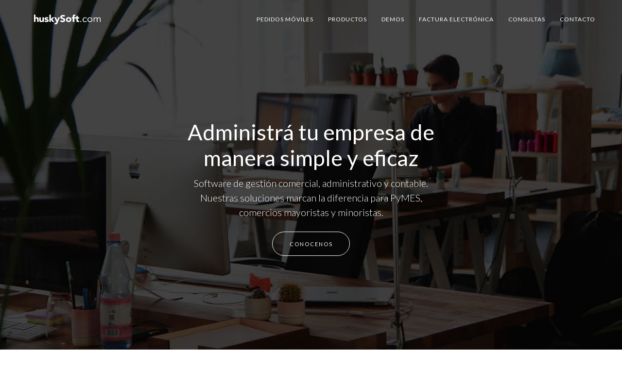

--- FILE ---
content_type: text/html; charset=utf-8
request_url: https://huskysoftware.com.ar/home
body_size: 887
content:
<!doctype html>
<html>
<head>
	<base href="/">
	<meta charset="utf-8">
	<title>Husky Software | Software standard o a medida. Soluciones para PyMES, comercios mayoristas y minoristas.</title>
	<meta name="viewport" content="width=device-width, initial-scale=1">
	<meta name="author" content="Husky Software">
	<meta name="keywords" content="software, sistemas, programas, sistema, programa, software de gestion comercial, facturacion electronica, sistemas de gestion comercial, programa de gestion comercial, sistemas de administracion, factura electronica, sistemas para impresoras fiscales, sistemas contables, programa de contabilidad, impresoras fiscales, software comercial, sistema administrativo, programa de facturacion, programa administrativo, impresoras fiscales, programa para impresoras fiscales nueva tecnologia, sistema para impresoras fiscales nueva tecnologia, epson TM-T900FA, epson TM T900FA, hasar SMH/PT-1000F, hasar SMHPT 1000F, controladores fiscales nueva tecnología, impresora fiscal nueva tecnología">
	<meta name="subject" content="Husky Software Sistemas Administrativos. Programas de facturacion para Pymes muy Faciles de Usar. Sistemas de Gestion Comercial, Sistema de Contabilidad, Facturacion, Factura Electronica, IVA, Impresoras Fiscales.-. controladores fiscales nueva tecnología. impresora fiscal nueva tecnología">
	<meta name="description" content="Husky Software desde 1982 desarrollando programas administrativos y contables para la pequeña y mediana empresa. Muy fáciles de usar. Programas multiusuarios sin costo adicional por puesto de trabajo. Descargue e instale en su PC un demo de nuestros productos para usarlo y comprobar si es de su utilidad. Gestión Comercial, Punto de Venta, Contabilidad, Facturación, Cuentas Corrientes, IVA, Impresoras Fiscales. Programa para impresoras fiscales nueva tecnologia. controladores fiscales nueva tecnología. impresora fiscal nueva tecnología">
	<script defer src="/__/firebase/7.14.5/firebase-app.js"></script>
    <!-- include only the Firebase features as you need -->
    <script defer src="/__/firebase/7.14.5/firebase-auth.js"></script>
    <script defer src="/__/firebase/7.14.5/firebase-database.js"></script>
    <script defer src="/__/firebase/7.14.5/firebase-messaging.js"></script>
    <script defer src="/__/firebase/7.14.5/firebase-storage.js"></script>
    <!-- initialize the SDK after all desired features are loaded -->
    <script defer src="/__/firebase/init.js"></script>
	<link rel="icon" type="image/x-icon" href="favicon.ico">
	<link href="https://fonts.googleapis.com/css?family=Lato:300,300i,400,400i,900" rel="stylesheet">
	<script src="https://ajax.googleapis.com/ajax/libs/jquery/2.1.3/jquery.min.js"></script>
	<script src="https://maxcdn.bootstrapcdn.com/bootstrap/3.3.5/js/bootstrap.min.js"></script>

	<style>
	#overlay {
		display: -ms-flexbox;
		-ms-flex-pack: center;
		-ms-flex-align: center;
		padding: 8em 0 6em 0;
		-moz-align-items: center;
		-webkit-align-items: center;
		-ms-align-items: center;
		align-items: center;
		display: -moz-flex;
		display: -webkit-flex;
		display: -ms-flex;
		display: flex;
		-moz-justify-content: center;
		-webkit-justify-content: center;
		-ms-justify-content: center;
		justify-content: center;	
		background-position: center;
		background-size: cover;
		background-repeat: no-repeat;
		border-top: 0;
		min-height: 100vh;
		height: 100vh !important;
		position: relative;
		text-align: center;
		overflow: hidden;
	}
	#loading {
		background: url('./assets/img/logos/spinner.gif') no-repeat center center;
		width: 300px;
		height: 300px;
	}
	</style>
<link rel="stylesheet" href="styles.714dfb30b009898c2d21.css"></head>
<body>
	<app-root>
		<div id="overlay">
			<div id="loading"></div>
		</div>	
	</app-root>
<script type="text/javascript" src="runtime.a66f828dca56eeb90e02.js"></script><script type="text/javascript" src="polyfills.7a2f93af2101a860e405.js"></script><script type="text/javascript" src="main.fe6c9ce268bc0d2aba68.js"></script></body>
</html>


--- FILE ---
content_type: text/javascript; charset=utf-8
request_url: https://huskysoftware.com.ar/main.fe6c9ce268bc0d2aba68.js
body_size: 95765
content:
(window.webpackJsonp=window.webpackJsonp||[]).push([[3],{2:function(e,n,t){e.exports=t("zUnb")},crnd:function(e,n){function t(e){return Promise.resolve().then(function(){var n=new Error("Cannot find module '"+e+"'");throw n.code="MODULE_NOT_FOUND",n})}t.keys=function(){return[]},t.resolve=t,e.exports=t,t.id="crnd"},zUnb:function(e,n,t){"use strict";t.r(n);var r=function(e,n){return(r=Object.setPrototypeOf||{__proto__:[]}instanceof Array&&function(e,n){e.__proto__=n}||function(e,n){for(var t in n)n.hasOwnProperty(t)&&(e[t]=n[t])})(e,n)};function o(e,n){function t(){this.constructor=e}r(e,n),e.prototype=null===n?Object.create(n):(t.prototype=n.prototype,new t)}var l=function(){return(l=Object.assign||function(e){for(var n,t=1,r=arguments.length;t<r;t++)for(var o in n=arguments[t])Object.prototype.hasOwnProperty.call(n,o)&&(e[o]=n[o]);return e}).apply(this,arguments)};function i(e,n,t,r){var o,l=arguments.length,i=l<3?n:null===r?r=Object.getOwnPropertyDescriptor(n,t):r;if("object"==typeof Reflect&&"function"==typeof Reflect.decorate)i=Reflect.decorate(e,n,t,r);else for(var a=e.length-1;a>=0;a--)(o=e[a])&&(i=(l<3?o(i):l>3?o(n,t,i):o(n,t))||i);return l>3&&i&&Object.defineProperty(n,t,i),i}function a(e,n){return function(t,r){n(t,r,e)}}function u(e,n){if("object"==typeof Reflect&&"function"==typeof Reflect.metadata)return Reflect.metadata(e,n)}function s(e){var n="function"==typeof Symbol&&Symbol.iterator,t=n&&e[n],r=0;if(t)return t.call(e);if(e&&"number"==typeof e.length)return{next:function(){return e&&r>=e.length&&(e=void 0),{value:e&&e[r++],done:!e}}};throw new TypeError(n?"Object is not iterable.":"Symbol.iterator is not defined.")}function c(e,n){var t="function"==typeof Symbol&&e[Symbol.iterator];if(!t)return e;var r,o,l=t.call(e),i=[];try{for(;(void 0===n||n-- >0)&&!(r=l.next()).done;)i.push(r.value)}catch(e){o={error:e}}finally{try{r&&!r.done&&(t=l.return)&&t.call(l)}finally{if(o)throw o.error}}return i}function d(){for(var e=[],n=0;n<arguments.length;n++)e=e.concat(c(arguments[n]));return e}var p=function(){return Array.isArray||function(e){return e&&"number"==typeof e.length}}();function f(e){return null!==e&&"object"==typeof e}function h(e){return"function"==typeof e}var g=function(){function e(e){return Error.call(this),this.message=e?e.length+" errors occurred during unsubscription:\n"+e.map(function(e,n){return n+1+") "+e.toString()}).join("\n  "):"",this.name="UnsubscriptionError",this.errors=e,this}return e.prototype=Object.create(Error.prototype),e}(),m=function(){function e(e){this.closed=!1,this._parentOrParents=null,this._subscriptions=null,e&&(this._ctorUnsubscribe=!0,this._unsubscribe=e)}var n;return e.prototype.unsubscribe=function(){var n;if(!this.closed){var t=this._parentOrParents,r=this._ctorUnsubscribe,o=this._unsubscribe,l=this._subscriptions;if(this.closed=!0,this._parentOrParents=null,this._subscriptions=null,t instanceof e)t.remove(this);else if(null!==t)for(var i=0;i<t.length;++i)t[i].remove(this);if(h(o)){r&&(this._unsubscribe=void 0);try{o.call(this)}catch(e){n=e instanceof g?v(e.errors):[e]}}if(p(l)){i=-1;for(var a=l.length;++i<a;){var u=l[i];if(f(u))try{u.unsubscribe()}catch(e){n=n||[],e instanceof g?n=n.concat(v(e.errors)):n.push(e)}}}if(n)throw new g(n)}},e.prototype.add=function(n){var t=n;if(!n)return e.EMPTY;switch(typeof n){case"function":t=new e(n);case"object":if(t===this||t.closed||"function"!=typeof t.unsubscribe)return t;if(this.closed)return t.unsubscribe(),t;if(!(t instanceof e)){var r=t;(t=new e)._subscriptions=[r]}break;default:throw new Error("unrecognized teardown "+n+" added to Subscription.")}var o=t._parentOrParents;if(null===o)t._parentOrParents=this;else if(o instanceof e){if(o===this)return t;t._parentOrParents=[o,this]}else{if(-1!==o.indexOf(this))return t;o.push(this)}var l=this._subscriptions;return null===l?this._subscriptions=[t]:l.push(t),t},e.prototype.remove=function(e){var n=this._subscriptions;if(n){var t=n.indexOf(e);-1!==t&&n.splice(t,1)}},e.EMPTY=((n=new e).closed=!0,n),e}();function v(e){return e.reduce(function(e,n){return e.concat(n instanceof g?n.errors:n)},[])}var y=!1,b={Promise:void 0,set useDeprecatedSynchronousErrorHandling(e){y=e},get useDeprecatedSynchronousErrorHandling(){return y}};function w(e){setTimeout(function(){throw e},0)}var C={closed:!0,next:function(e){},error:function(e){if(b.useDeprecatedSynchronousErrorHandling)throw e;w(e)},complete:function(){}},_=function(){return"function"==typeof Symbol?Symbol("rxSubscriber"):"@@rxSubscriber_"+Math.random()}(),x=function(e){function n(t,r,o){var l=e.call(this)||this;switch(l.syncErrorValue=null,l.syncErrorThrown=!1,l.syncErrorThrowable=!1,l.isStopped=!1,arguments.length){case 0:l.destination=C;break;case 1:if(!t){l.destination=C;break}if("object"==typeof t){t instanceof n?(l.syncErrorThrowable=t.syncErrorThrowable,l.destination=t,t.add(l)):(l.syncErrorThrowable=!0,l.destination=new P(l,t));break}default:l.syncErrorThrowable=!0,l.destination=new P(l,t,r,o)}return l}return o(n,e),n.prototype[_]=function(){return this},n.create=function(e,t,r){var o=new n(e,t,r);return o.syncErrorThrowable=!1,o},n.prototype.next=function(e){this.isStopped||this._next(e)},n.prototype.error=function(e){this.isStopped||(this.isStopped=!0,this._error(e))},n.prototype.complete=function(){this.isStopped||(this.isStopped=!0,this._complete())},n.prototype.unsubscribe=function(){this.closed||(this.isStopped=!0,e.prototype.unsubscribe.call(this))},n.prototype._next=function(e){this.destination.next(e)},n.prototype._error=function(e){this.destination.error(e),this.unsubscribe()},n.prototype._complete=function(){this.destination.complete(),this.unsubscribe()},n.prototype._unsubscribeAndRecycle=function(){var e=this._parentOrParents;return this._parentOrParents=null,this.unsubscribe(),this.closed=!1,this.isStopped=!1,this._parentOrParents=e,this},n}(m),P=function(e){function n(n,t,r,o){var l,i=e.call(this)||this;i._parentSubscriber=n;var a=i;return h(t)?l=t:t&&(l=t.next,r=t.error,o=t.complete,t!==C&&(h((a=Object.create(t)).unsubscribe)&&i.add(a.unsubscribe.bind(a)),a.unsubscribe=i.unsubscribe.bind(i))),i._context=a,i._next=l,i._error=r,i._complete=o,i}return o(n,e),n.prototype.next=function(e){if(!this.isStopped&&this._next){var n=this._parentSubscriber;b.useDeprecatedSynchronousErrorHandling&&n.syncErrorThrowable?this.__tryOrSetError(n,this._next,e)&&this.unsubscribe():this.__tryOrUnsub(this._next,e)}},n.prototype.error=function(e){if(!this.isStopped){var n=this._parentSubscriber,t=b.useDeprecatedSynchronousErrorHandling;if(this._error)t&&n.syncErrorThrowable?(this.__tryOrSetError(n,this._error,e),this.unsubscribe()):(this.__tryOrUnsub(this._error,e),this.unsubscribe());else if(n.syncErrorThrowable)t?(n.syncErrorValue=e,n.syncErrorThrown=!0):w(e),this.unsubscribe();else{if(this.unsubscribe(),t)throw e;w(e)}}},n.prototype.complete=function(){var e=this;if(!this.isStopped){var n=this._parentSubscriber;if(this._complete){var t=function(){return e._complete.call(e._context)};b.useDeprecatedSynchronousErrorHandling&&n.syncErrorThrowable?(this.__tryOrSetError(n,t),this.unsubscribe()):(this.__tryOrUnsub(t),this.unsubscribe())}else this.unsubscribe()}},n.prototype.__tryOrUnsub=function(e,n){try{e.call(this._context,n)}catch(e){if(this.unsubscribe(),b.useDeprecatedSynchronousErrorHandling)throw e;w(e)}},n.prototype.__tryOrSetError=function(e,n,t){if(!b.useDeprecatedSynchronousErrorHandling)throw new Error("bad call");try{n.call(this._context,t)}catch(n){return b.useDeprecatedSynchronousErrorHandling?(e.syncErrorValue=n,e.syncErrorThrown=!0,!0):(w(n),!0)}return!1},n.prototype._unsubscribe=function(){var e=this._parentSubscriber;this._context=null,this._parentSubscriber=null,e.unsubscribe()},n}(x),k=function(){return"function"==typeof Symbol&&Symbol.observable||"@@observable"}();function A(e){return e}function O(){for(var e=[],n=0;n<arguments.length;n++)e[n]=arguments[n];return E(e)}function E(e){return 0===e.length?A:1===e.length?e[0]:function(n){return e.reduce(function(e,n){return n(e)},n)}}var S=function(){function e(e){this._isScalar=!1,e&&(this._subscribe=e)}return e.prototype.lift=function(n){var t=new e;return t.source=this,t.operator=n,t},e.prototype.subscribe=function(e,n,t){var r=this.operator,o=function(e,n,t){if(e){if(e instanceof x)return e;if(e[_])return e[_]()}return e||n||t?new x(e,n,t):new x(C)}(e,n,t);if(o.add(r?r.call(o,this.source):this.source||b.useDeprecatedSynchronousErrorHandling&&!o.syncErrorThrowable?this._subscribe(o):this._trySubscribe(o)),b.useDeprecatedSynchronousErrorHandling&&o.syncErrorThrowable&&(o.syncErrorThrowable=!1,o.syncErrorThrown))throw o.syncErrorValue;return o},e.prototype._trySubscribe=function(e){try{return this._subscribe(e)}catch(n){b.useDeprecatedSynchronousErrorHandling&&(e.syncErrorThrown=!0,e.syncErrorValue=n),function(e){for(;e;){var n=e.destination;if(e.closed||e.isStopped)return!1;e=n&&n instanceof x?n:null}return!0}(e)?e.error(n):console.warn(n)}},e.prototype.forEach=function(e,n){var t=this;return new(n=M(n))(function(n,r){var o;o=t.subscribe(function(n){try{e(n)}catch(e){r(e),o&&o.unsubscribe()}},r,n)})},e.prototype._subscribe=function(e){var n=this.source;return n&&n.subscribe(e)},e.prototype[k]=function(){return this},e.prototype.pipe=function(){for(var e=[],n=0;n<arguments.length;n++)e[n]=arguments[n];return 0===e.length?this:E(e)(this)},e.prototype.toPromise=function(e){var n=this;return new(e=M(e))(function(e,t){var r;n.subscribe(function(e){return r=e},function(e){return t(e)},function(){return e(r)})})},e.create=function(n){return new e(n)},e}();function M(e){if(e||(e=b.Promise||Promise),!e)throw new Error("no Promise impl found");return e}var T=function(){function e(){return Error.call(this),this.message="object unsubscribed",this.name="ObjectUnsubscribedError",this}return e.prototype=Object.create(Error.prototype),e}(),I=function(e){function n(n,t){var r=e.call(this)||this;return r.subject=n,r.subscriber=t,r.closed=!1,r}return o(n,e),n.prototype.unsubscribe=function(){if(!this.closed){this.closed=!0;var e=this.subject,n=e.observers;if(this.subject=null,n&&0!==n.length&&!e.isStopped&&!e.closed){var t=n.indexOf(this.subscriber);-1!==t&&n.splice(t,1)}}},n}(m),R=function(e){function n(n){var t=e.call(this,n)||this;return t.destination=n,t}return o(n,e),n}(x),N=function(e){function n(){var n=e.call(this)||this;return n.observers=[],n.closed=!1,n.isStopped=!1,n.hasError=!1,n.thrownError=null,n}return o(n,e),n.prototype[_]=function(){return new R(this)},n.prototype.lift=function(e){var n=new D(this,this);return n.operator=e,n},n.prototype.next=function(e){if(this.closed)throw new T;if(!this.isStopped)for(var n=this.observers,t=n.length,r=n.slice(),o=0;o<t;o++)r[o].next(e)},n.prototype.error=function(e){if(this.closed)throw new T;this.hasError=!0,this.thrownError=e,this.isStopped=!0;for(var n=this.observers,t=n.length,r=n.slice(),o=0;o<t;o++)r[o].error(e);this.observers.length=0},n.prototype.complete=function(){if(this.closed)throw new T;this.isStopped=!0;for(var e=this.observers,n=e.length,t=e.slice(),r=0;r<n;r++)t[r].complete();this.observers.length=0},n.prototype.unsubscribe=function(){this.isStopped=!0,this.closed=!0,this.observers=null},n.prototype._trySubscribe=function(n){if(this.closed)throw new T;return e.prototype._trySubscribe.call(this,n)},n.prototype._subscribe=function(e){if(this.closed)throw new T;return this.hasError?(e.error(this.thrownError),m.EMPTY):this.isStopped?(e.complete(),m.EMPTY):(this.observers.push(e),new I(this,e))},n.prototype.asObservable=function(){var e=new S;return e.source=this,e},n.create=function(e,n){return new D(e,n)},n}(S),D=function(e){function n(n,t){var r=e.call(this)||this;return r.destination=n,r.source=t,r}return o(n,e),n.prototype.next=function(e){var n=this.destination;n&&n.next&&n.next(e)},n.prototype.error=function(e){var n=this.destination;n&&n.error&&this.destination.error(e)},n.prototype.complete=function(){var e=this.destination;e&&e.complete&&this.destination.complete()},n.prototype._subscribe=function(e){return this.source?this.source.subscribe(e):m.EMPTY},n}(N);function j(e){return e&&"function"==typeof e.schedule}function F(e,n){return function(t){if("function"!=typeof e)throw new TypeError("argument is not a function. Are you looking for `mapTo()`?");return t.lift(new H(e,n))}}var H=function(){function e(e,n){this.project=e,this.thisArg=n}return e.prototype.call=function(e,n){return n.subscribe(new L(e,this.project,this.thisArg))},e}(),L=function(e){function n(n,t,r){var o=e.call(this,n)||this;return o.project=t,o.count=0,o.thisArg=r||o,o}return o(n,e),n.prototype._next=function(e){var n;try{n=this.project.call(this.thisArg,e,this.count++)}catch(e){return void this.destination.error(e)}this.destination.next(n)},n}(x),z=function(e){return function(n){for(var t=0,r=e.length;t<r&&!n.closed;t++)n.next(e[t]);n.complete()}},U=function(){return"function"==typeof Symbol&&Symbol.iterator?Symbol.iterator:"@@iterator"}(),V=function(e){return e&&"number"==typeof e.length&&"function"!=typeof e};function B(e){return!!e&&"function"!=typeof e.subscribe&&"function"==typeof e.then}var q=function(e){if(e&&"function"==typeof e[k])return r=e,function(e){var n=r[k]();if("function"!=typeof n.subscribe)throw new TypeError("Provided object does not correctly implement Symbol.observable");return n.subscribe(e)};if(V(e))return z(e);if(B(e))return t=e,function(e){return t.then(function(n){e.closed||(e.next(n),e.complete())},function(n){return e.error(n)}).then(null,w),e};if(e&&"function"==typeof e[U])return n=e,function(e){for(var t=n[U]();;){var r=void 0;try{r=t.next()}catch(n){return e.error(n),e}if(r.done){e.complete();break}if(e.next(r.value),e.closed)break}return"function"==typeof t.return&&e.add(function(){t.return&&t.return()}),e};var n,t,r,o=f(e)?"an invalid object":"'"+e+"'";throw new TypeError("You provided "+o+" where a stream was expected. You can provide an Observable, Promise, Array, or Iterable.")};function G(e,n){return new S(function(t){var r=new m,o=0;return r.add(n.schedule(function(){o!==e.length?(t.next(e[o++]),t.closed||r.add(this.schedule())):t.complete()})),r})}function K(e,n){return n?function(e,n){if(null!=e){if(function(e){return e&&"function"==typeof e[k]}(e))return function(e,n){return new S(function(t){var r=new m;return r.add(n.schedule(function(){var o=e[k]();r.add(o.subscribe({next:function(e){r.add(n.schedule(function(){return t.next(e)}))},error:function(e){r.add(n.schedule(function(){return t.error(e)}))},complete:function(){r.add(n.schedule(function(){return t.complete()}))}}))})),r})}(e,n);if(B(e))return function(e,n){return new S(function(t){var r=new m;return r.add(n.schedule(function(){return e.then(function(e){r.add(n.schedule(function(){t.next(e),r.add(n.schedule(function(){return t.complete()}))}))},function(e){r.add(n.schedule(function(){return t.error(e)}))})})),r})}(e,n);if(V(e))return G(e,n);if(function(e){return e&&"function"==typeof e[U]}(e)||"string"==typeof e)return function(e,n){if(!e)throw new Error("Iterable cannot be null");return new S(function(t){var r,o=new m;return o.add(function(){r&&"function"==typeof r.return&&r.return()}),o.add(n.schedule(function(){r=e[U](),o.add(n.schedule(function(){if(!t.closed){var e,n;try{var o=r.next();e=o.value,n=o.done}catch(e){return void t.error(e)}n?t.complete():(t.next(e),this.schedule())}}))})),o})}(e,n)}throw new TypeError((null!==e&&typeof e||e)+" is not observable")}(e,n):e instanceof S?e:new S(q(e))}var Z=function(e){function n(n){var t=e.call(this)||this;return t.parent=n,t}return o(n,e),n.prototype._next=function(e){this.parent.notifyNext(e)},n.prototype._error=function(e){this.parent.notifyError(e),this.unsubscribe()},n.prototype._complete=function(){this.parent.notifyComplete(),this.unsubscribe()},n}(x),W=function(e){function n(){return null!==e&&e.apply(this,arguments)||this}return o(n,e),n.prototype.notifyNext=function(e){this.destination.next(e)},n.prototype.notifyError=function(e){this.destination.error(e)},n.prototype.notifyComplete=function(){this.destination.complete()},n}(x);function Q(e,n){if(!n.closed){if(e instanceof S)return e.subscribe(n);var t;try{t=q(e)(n)}catch(e){n.error(e)}return t}}function J(e,n,t){return void 0===t&&(t=Number.POSITIVE_INFINITY),"function"==typeof n?function(r){return r.pipe(J(function(t,r){return K(e(t,r)).pipe(F(function(e,o){return n(t,e,r,o)}))},t))}:("number"==typeof n&&(t=n),function(n){return n.lift(new Y(e,t))})}var Y=function(){function e(e,n){void 0===n&&(n=Number.POSITIVE_INFINITY),this.project=e,this.concurrent=n}return e.prototype.call=function(e,n){return n.subscribe(new X(e,this.project,this.concurrent))},e}(),X=function(e){function n(n,t,r){void 0===r&&(r=Number.POSITIVE_INFINITY);var o=e.call(this,n)||this;return o.project=t,o.concurrent=r,o.hasCompleted=!1,o.buffer=[],o.active=0,o.index=0,o}return o(n,e),n.prototype._next=function(e){this.active<this.concurrent?this._tryNext(e):this.buffer.push(e)},n.prototype._tryNext=function(e){var n,t=this.index++;try{n=this.project(e,t)}catch(e){return void this.destination.error(e)}this.active++,this._innerSub(n)},n.prototype._innerSub=function(e){var n=new Z(this),t=this.destination;t.add(n);var r=Q(e,n);r!==n&&t.add(r)},n.prototype._complete=function(){this.hasCompleted=!0,0===this.active&&0===this.buffer.length&&this.destination.complete(),this.unsubscribe()},n.prototype.notifyNext=function(e){this.destination.next(e)},n.prototype.notifyComplete=function(){var e=this.buffer;this.active--,e.length>0?this._next(e.shift()):0===this.active&&this.hasCompleted&&this.destination.complete()},n}(W);function ee(e){return void 0===e&&(e=Number.POSITIVE_INFINITY),J(A,e)}function ne(e,n){return n?G(e,n):new S(z(e))}function te(){return function(e){return e.lift(new re(e))}}var re=function(){function e(e){this.connectable=e}return e.prototype.call=function(e,n){var t=this.connectable;t._refCount++;var r=new oe(e,t),o=n.subscribe(r);return r.closed||(r.connection=t.connect()),o},e}(),oe=function(e){function n(n,t){var r=e.call(this,n)||this;return r.connectable=t,r}return o(n,e),n.prototype._unsubscribe=function(){var e=this.connectable;if(e){this.connectable=null;var n=e._refCount;if(n<=0)this.connection=null;else if(e._refCount=n-1,n>1)this.connection=null;else{var t=this.connection,r=e._connection;this.connection=null,!r||t&&r!==t||r.unsubscribe()}}else this.connection=null},n}(x),le=function(e){function n(n,t){var r=e.call(this)||this;return r.source=n,r.subjectFactory=t,r._refCount=0,r._isComplete=!1,r}return o(n,e),n.prototype._subscribe=function(e){return this.getSubject().subscribe(e)},n.prototype.getSubject=function(){var e=this._subject;return e&&!e.isStopped||(this._subject=this.subjectFactory()),this._subject},n.prototype.connect=function(){var e=this._connection;return e||(this._isComplete=!1,(e=this._connection=new m).add(this.source.subscribe(new ae(this.getSubject(),this))),e.closed&&(this._connection=null,e=m.EMPTY)),e},n.prototype.refCount=function(){return te()(this)},n}(S),ie=function(){var e=le.prototype;return{operator:{value:null},_refCount:{value:0,writable:!0},_subject:{value:null,writable:!0},_connection:{value:null,writable:!0},_subscribe:{value:e._subscribe},_isComplete:{value:e._isComplete,writable:!0},getSubject:{value:e.getSubject},connect:{value:e.connect},refCount:{value:e.refCount}}}(),ae=function(e){function n(n,t){var r=e.call(this,n)||this;return r.connectable=t,r}return o(n,e),n.prototype._error=function(n){this._unsubscribe(),e.prototype._error.call(this,n)},n.prototype._complete=function(){this.connectable._isComplete=!0,this._unsubscribe(),e.prototype._complete.call(this)},n.prototype._unsubscribe=function(){var e=this.connectable;if(e){this.connectable=null;var n=e._connection;e._refCount=0,e._subject=null,e._connection=null,n&&n.unsubscribe()}},n}(R);function ue(){return new N}function se(e){return{providedIn:e.providedIn||null,factory:e.factory,value:void 0}}var ce=function(){function e(e,n){this._desc=e,this.ngMetadataName="InjectionToken",this.ngInjectableDef=void 0!==n?se({providedIn:n.providedIn||"root",factory:n.factory}):void 0}return e.prototype.toString=function(){return"InjectionToken "+this._desc},e}(),de="__parameters__",pe="__prop__metadata__";function fe(e){return function(){for(var n=[],t=0;t<arguments.length;t++)n[t]=arguments[t];if(e){var r=e.apply(void 0,d(n));for(var o in r)this[o]=r[o]}}}function he(e,n,t){var r=fe(n);function o(){for(var e,n=[],t=0;t<arguments.length;t++)n[t]=arguments[t];if(this instanceof o)return r.apply(this,n),this;var l=new((e=o).bind.apply(e,d([void 0],n)));return i.annotation=l,i;function i(e,n,t){for(var r=e.hasOwnProperty(de)?e[de]:Object.defineProperty(e,de,{value:[]})[de];r.length<=t;)r.push(null);return(r[t]=r[t]||[]).push(l),e}}return t&&(o.prototype=Object.create(t.prototype)),o.prototype.ngMetadataName=e,o.annotationCls=o,o}function ge(e,n,t){var r=fe(n);function o(){for(var e,n=[],t=0;t<arguments.length;t++)n[t]=arguments[t];if(this instanceof o)return r.apply(this,n),this;var l=new((e=o).bind.apply(e,d([void 0],n)));return function(e,n){var t=e.constructor,r=t.hasOwnProperty(pe)?t[pe]:Object.defineProperty(t,pe,{value:{}})[pe];r[n]=r.hasOwnProperty(n)&&r[n]||[],r[n].unshift(l)}}return t&&(o.prototype=Object.create(t.prototype)),o.prototype.ngMetadataName=e,o.annotationCls=o,o}var me=new ce("AnalyzeForEntryComponents"),ve=he("Attribute",function(e){return{attributeName:e}}),ye=ge("Input",function(e){return{bindingPropertyName:e}}),be=ge("HostBinding",function(e){return{hostPropertyName:e}});Function;var we="undefined"!=typeof window&&window,Ce="undefined"!=typeof self&&"undefined"!=typeof WorkerGlobalScope&&self instanceof WorkerGlobalScope&&self,_e="undefined"!=typeof global&&global||we||Ce,xe=Promise.resolve(0),Pe=null;function ke(){if(!Pe){var e=_e.Symbol;if(e&&e.iterator)Pe=e.iterator;else for(var n=Object.getOwnPropertyNames(Map.prototype),t=0;t<n.length;++t){var r=n[t];"entries"!==r&&"size"!==r&&Map.prototype[r]===Map.prototype.entries&&(Pe=r)}}return Pe}function Ae(e){"undefined"==typeof Zone?xe.then(function(){e&&e.apply(null,null)}):Zone.current.scheduleMicroTask("scheduleMicrotask",e)}function Oe(e,n){return e===n||"number"==typeof e&&"number"==typeof n&&isNaN(e)&&isNaN(n)}function Ee(e){if("string"==typeof e)return e;if(e instanceof Array)return"["+e.map(Ee).join(", ")+"]";if(null==e)return""+e;if(e.overriddenName)return""+e.overriddenName;if(e.name)return""+e.name;var n=e.toString();if(null==n)return""+n;var t=n.indexOf("\n");return-1===t?n:n.substring(0,t)}function Se(e){return e.__forward_ref__=Se,e.toString=function(){return Ee(this())},e}function Me(e){return"function"==typeof e&&e.hasOwnProperty("__forward_ref__")&&e.__forward_ref__===Se?e():e}var Te=he("Inject",function(e){return{token:e}}),Ie=he("Optional"),Re=he("Self"),Ne=he("SkipSelf"),De="__source",je=new Object,Fe=je,He=new ce("INJECTOR"),Le=function(){function e(){}return e.prototype.get=function(e,n){if(void 0===n&&(n=je),n===je)throw new Error("NullInjectorError: No provider for "+Ee(e)+"!");return n},e}(),ze=function(){function e(){}return e.create=function(e,n){return Array.isArray(e)?new Je(e,n):new Je(e.providers,e.parent,e.name||null)},e.THROW_IF_NOT_FOUND=je,e.NULL=new Le,e.ngInjectableDef=se({providedIn:"any",factory:function(){return tn(He)}}),e}(),Ue=function(e){return e},Ve=[],Be=Ue,qe=function(){return Array.prototype.slice.call(arguments)},Ge={},Ke=function(e){for(var n in e)if(e[n]===Ge)return n;throw Error("!prop")}({provide:String,useValue:Ge}),Ze=ze.NULL,We=/\n/gm,Qe="\u0275",Je=function(){function e(e,n,t){void 0===n&&(n=Ze),void 0===t&&(t=null),this.parent=n,this.source=t;var r=this._records=new Map;r.set(ze,{token:ze,fn:Ue,deps:Ve,value:this,useNew:!1}),r.set(He,{token:He,fn:Ue,deps:Ve,value:this,useNew:!1}),function e(n,t){if(t)if((t=Me(t))instanceof Array)for(var r=0;r<t.length;r++)e(n,t[r]);else{if("function"==typeof t)throw $e("Function/Class not supported",t);if(!t||"object"!=typeof t||!t.provide)throw $e("Unexpected provider",t);var o=Me(t.provide),l=function(e){var n=function(e){var n=Ve,t=e.deps;if(t&&t.length){n=[];for(var r=0;r<t.length;r++){var o=6;if((u=Me(t[r]))instanceof Array)for(var l=0,i=u;l<i.length;l++){var a=i[l];a instanceof Ie||a==Ie?o|=1:a instanceof Ne||a==Ne?o&=-3:a instanceof Re||a==Re?o&=-5:u=a instanceof Te?a.token:Me(a)}n.push({token:u,options:o})}}else if(e.useExisting){var u;n=[{token:u=Me(e.useExisting),options:6}]}else if(!(t||Ke in e))throw $e("'deps' required",e);return n}(e),t=Ue,r=Ve,o=!1,l=Me(e.provide);if(Ke in e)r=e.useValue;else if(e.useFactory)t=e.useFactory;else if(e.useExisting);else if(e.useClass)o=!0,t=Me(e.useClass);else{if("function"!=typeof l)throw $e("StaticProvider does not have [useValue|useFactory|useExisting|useClass] or [provide] is not newable",e);o=!0,t=l}return{deps:n,fn:t,useNew:o,value:r}}(t);if(!0===t.multi){var i=n.get(o);if(i){if(i.fn!==qe)throw Ye(o)}else n.set(o,i={token:t.provide,deps:[],useNew:!1,fn:qe,value:Ve});i.deps.push({token:o=t,options:6})}var a=n.get(o);if(a&&a.fn==qe)throw Ye(o);n.set(o,l)}}(r,e)}return e.prototype.get=function(e,n,t){void 0===t&&(t=0);var r=this._records.get(e);try{return function e(n,t,r,o,l,i){try{return function(n,t,r,o,l,i){var a,u;if(!t||4&i)2&i||(u=o.get(n,l,0));else{if((u=t.value)==Be)throw Error(Qe+"Circular dependency");if(u===Ve){t.value=Be;var s=t.useNew,c=t.fn,p=t.deps,f=Ve;if(p.length){f=[];for(var h=0;h<p.length;h++){var g=p[h],m=g.options,v=2&m?r.get(g.token):void 0;f.push(e(g.token,v,r,v||4&m?o:Ze,1&m?null:ze.THROW_IF_NOT_FOUND,0))}}t.value=u=s?new((a=c).bind.apply(a,d([void 0],f))):c.apply(void 0,f)}}return u}(n,t,r,o,l,i)}catch(e){throw e instanceof Error||(e=new Error(e)),(e.ngTempTokenPath=e.ngTempTokenPath||[]).unshift(n),t&&t.value==Be&&(t.value=Ve),e}}(e,r,this._records,this.parent,n,t)}catch(n){var o=n.ngTempTokenPath;throw e[De]&&o.unshift(e[De]),n.message=Xe("\n"+n.message,o,this.source),n.ngTokenPath=o,n.ngTempTokenPath=null,n}},e.prototype.toString=function(){var e=[];return this._records.forEach(function(n,t){return e.push(Ee(t))}),"StaticInjector["+e.join(", ")+"]"},e}();function Ye(e){return $e("Cannot mix multi providers and regular providers",e)}function Xe(e,n,t){void 0===t&&(t=null),e=e&&"\n"===e.charAt(0)&&e.charAt(1)==Qe?e.substr(2):e;var r=Ee(n);if(n instanceof Array)r=n.map(Ee).join(" -> ");else if("object"==typeof n){var o=[];for(var l in n)if(n.hasOwnProperty(l)){var i=n[l];o.push(l+":"+("string"==typeof i?JSON.stringify(i):Ee(i)))}r="{"+o.join(", ")+"}"}return"StaticInjectorError"+(t?"("+t+")":"")+"["+r+"]: "+e.replace(We,"\n  ")}function $e(e,n){return new Error(Xe(e,n))}var en=void 0;function nn(e){var n=en;return en=e,n}function tn(e,n){if(void 0===n&&(n=0),void 0===en)throw new Error("inject() must be called from an injection context");if(null===en){var t=e.ngInjectableDef;if(t&&"root"==t.providedIn)return void 0===t.value?t.value=t.factory():t.value;if(8&n)return null;throw new Error("Injector: NOT_FOUND ["+Ee(e)+"]")}return en.get(e,8&n?null:void 0,n)}function rn(e){for(var n=[],t=0;t<e.length;t++){var r=e[t];if(Array.isArray(r)){if(0===r.length)throw new Error("Arguments array must have arguments.");for(var o=void 0,l=0,i=0;i<r.length;i++){var a=r[i];a instanceof Ie||"Optional"===a.ngMetadataName?l|=8:a instanceof Ne||"SkipSelf"===a.ngMetadataName?l|=4:a instanceof Re||"Self"===a.ngMetadataName?l|=2:o=a instanceof Te?a.token:a}n.push(tn(o,l))}else n.push(tn(r))}return n}String;var on=function(e){return e[e.Emulated=0]="Emulated",e[e.Native=1]="Native",e[e.None=2]="None",e[e.ShadowDom=3]="ShadowDom",e}({}),ln=new function(e){this.full=e,this.major=e.split(".")[0],this.minor=e.split(".")[1],this.patch=e.split(".").slice(2).join(".")}("6.1.10"),an="ngDebugContext",un="ngOriginalError",sn="ngErrorLogger";function cn(e){return e[an]}function dn(e){return e[un]}function pn(e){for(var n=[],t=1;t<arguments.length;t++)n[t-1]=arguments[t];e.error.apply(e,d(n))}var fn=function(){function e(){this._console=console}return e.prototype.handleError=function(e){var n=this._findOriginalError(e),t=this._findContext(e),r=function(e){return e[sn]||pn}(e);r(this._console,"ERROR",e),n&&r(this._console,"ORIGINAL ERROR",n),t&&r(this._console,"ERROR CONTEXT",t)},e.prototype._findContext=function(e){return e?cn(e)?cn(e):this._findContext(dn(e)):null},e.prototype._findOriginalError=function(e){for(var n=dn(e);n&&dn(n);)n=dn(n);return n},e}(),hn=new ce("The presence of this token marks an injector as being the root injector."),gn={},mn={},vn=[],yn=void 0;function bn(){return void 0===yn&&(yn=new Le),yn}var wn=function(){function e(e,n,t){var r=this;this.parent=t,this.records=new Map,this.injectorDefTypes=new Set,this.onDestroy=new Set,this.destroyed=!1,xn([e],function(e){return r.processInjectorType(e,new Set)}),n&&xn(n,function(e){return r.processProvider(e)}),this.records.set(He,_n(void 0,this)),this.isRootInjector=this.records.has(hn),this.injectorDefTypes.forEach(function(e){return r.get(e)})}return e.prototype.destroy=function(){this.assertNotDestroyed(),this.destroyed=!0;try{this.onDestroy.forEach(function(e){return e.ngOnDestroy()})}finally{this.records.clear(),this.onDestroy.clear(),this.injectorDefTypes.clear()}},e.prototype.get=function(e,n,t){void 0===n&&(n=Fe),void 0===t&&(t=0),this.assertNotDestroyed();var r,o=nn(this);try{if(!(4&t)){var l=this.records.get(e);if(void 0===l){var i=("function"==typeof(r=e)||"object"==typeof r&&r instanceof ce)&&e.ngInjectableDef||void 0;void 0!==i&&this.injectableDefInScope(i)&&(l=Cn(e),this.records.set(e,l))}if(void 0!==l)return this.hydrate(e,l)}return 2&t&&bn(),this.parent.get(e,n)}finally{nn(o)}},e.prototype.assertNotDestroyed=function(){if(this.destroyed)throw new Error("Injector has already been destroyed.")},e.prototype.processInjectorType=function(e,n){var t=this,r=(e=Me(e)).ngInjectorDef,o=null==r&&e.ngModule||void 0,l=void 0===o?e:o,i=void 0!==o&&e.providers||vn;if(void 0!==o&&(r=o.ngInjectorDef),null!=r){if(n.has(l))throw new Error("Circular dependency: type "+Ee(l)+" ends up importing itself.");if(this.injectorDefTypes.add(l),this.records.set(l,_n(r.factory)),null!=r.imports){n.add(l);try{xn(r.imports,function(e){return t.processInjectorType(e,n)})}finally{n.delete(l)}}null!=r.providers&&xn(r.providers,function(e){return t.processProvider(e)}),xn(i,function(e){return t.processProvider(e)})}},e.prototype.processProvider=function(e){var n=Pn(e=Me(e))?e:Me(e.provide),t=function(e){var n=Me(e),t=gn,r=void 0;if(Pn(e))return Cn(e);if(n=Me(e.provide),Ke in e)t=e.useValue;else if(e.useExisting)r=function(){return tn(e.useExisting)};else if(e.useFactory)r=function(){return e.useFactory.apply(e,d(rn(e.deps||[])))};else{var o=e.useClass||n;if(!e.deps)return Cn(o);r=function(){return new(o.bind.apply(o,d([void 0],rn(e.deps))))}}return _n(r,t)}(e);if(Pn(e)||!0!==e.multi){var r=this.records.get(n);if(r&&void 0!==r.multi)throw new Error("Mixed multi-provider for "+Ee(n))}else{var o=this.records.get(n);if(o){if(void 0===o.multi)throw new Error("Mixed multi-provider for "+n+".")}else(o=_n(void 0,gn,!0)).factory=function(){return rn(o.multi)},this.records.set(n,o);n=e,o.multi.push(e)}this.records.set(n,t)},e.prototype.hydrate=function(e,n){if(n.value===mn)throw new Error("Circular dep for "+Ee(e));var t;return n.value===gn&&(n.value=mn,n.value=n.factory()),"object"==typeof n.value&&n.value&&"object"==typeof(t=n.value)&&null!=t&&t.ngOnDestroy&&"function"==typeof t.ngOnDestroy&&this.onDestroy.add(n.value),n.value},e.prototype.injectableDefInScope=function(e){return!!e.providedIn&&("string"==typeof e.providedIn?"any"===e.providedIn||"root"===e.providedIn&&this.isRootInjector:this.injectorDefTypes.has(e.providedIn))},e}();function Cn(e){var n=e.ngInjectableDef;if(void 0===n){if(e instanceof ce)throw new Error("Token "+Ee(e)+" is missing an ngInjectableDef definition.");return _n(function(){return new e})}return _n(n.factory)}function _n(e,n,t){return void 0===n&&(n=gn),void 0===t&&(t=!1),{factory:e,value:n,multi:t?[]:void 0}}function xn(e,n){e.forEach(function(e){return Array.isArray(e)?xn(e,n):n(e)})}function Pn(e){return"function"==typeof e}function kn(e){return!!e&&"function"==typeof e.then}var An=new ce("Application Initializer"),On=function(){function e(e){var n=this;this.appInits=e,this.initialized=!1,this.done=!1,this.donePromise=new Promise(function(e,t){n.resolve=e,n.reject=t})}return e.prototype.runInitializers=function(){var e=this;if(!this.initialized){var n=[],t=function(){e.done=!0,e.resolve()};if(this.appInits)for(var r=0;r<this.appInits.length;r++){var o=this.appInits[r]();kn(o)&&n.push(o)}Promise.all(n).then(function(){t()}).catch(function(n){e.reject(n)}),0===n.length&&t(),this.initialized=!0}},i([a(0,Te(An)),a(0,Ie())],e)}(),En=new ce("AppId");function Sn(){return""+Mn()+Mn()+Mn()}function Mn(){return String.fromCharCode(97+Math.floor(25*Math.random()))}var Tn=new ce("Platform Initializer"),In=new ce("Platform ID"),Rn=new ce("appBootstrapListener"),Nn=function(){function e(){}return e.prototype.log=function(e){console.log(e)},e.prototype.warn=function(e){console.warn(e)},e}();function Dn(){throw new Error("Runtime compiler is not loaded")}var jn=function(){function e(){}return e.prototype.compileModuleSync=function(e){throw Dn()},e.prototype.compileModuleAsync=function(e){throw Dn()},e.prototype.compileModuleAndAllComponentsSync=function(e){throw Dn()},e.prototype.compileModuleAndAllComponentsAsync=function(e){throw Dn()},e.prototype.clearCache=function(){},e.prototype.clearCacheFor=function(e){},e.prototype.getModuleId=function(e){},e}(),Fn=function(){},Hn=function(){},Ln=function(){};function zn(e){var n=Error("No component factory found for "+Ee(e)+". Did you add it to @NgModule.entryComponents?");return n[Bn]=e,n}var Un,Vn,Bn="ngComponent",qn=function(){function e(){}return e.prototype.resolveComponentFactory=function(e){throw zn(e)},e}(),Gn=function(){function e(){}return e.NULL=new qn,e}(),Kn=function(){function e(e,n,t){this._parent=n,this._ngModule=t,this._factories=new Map;for(var r=0;r<e.length;r++){var o=e[r];this._factories.set(o.componentType,o)}}return e.prototype.resolveComponentFactory=function(e){var n=this._factories.get(e);if(!n&&this._parent&&(n=this._parent.resolveComponentFactory(e)),!n)throw zn(e);return new Zn(n,this._ngModule)},e}(),Zn=function(e){function n(n,t){var r=e.call(this)||this;return r.factory=n,r.ngModule=t,r.selector=n.selector,r.componentType=n.componentType,r.ngContentSelectors=n.ngContentSelectors,r.inputs=n.inputs,r.outputs=n.outputs,r}return o(n,e),n.prototype.create=function(e,n,t,r){return this.factory.create(e,n,t,r||this.ngModule)},n}(Ln),Wn=function(){},Qn=function(){},Jn=function(){var e=_e.wtf;return!(!e||!(Un=e.trace)||(Vn=Un.events,0))}();function Yn(e,n){return null}var Xn=Jn?function(e,n){return void 0===n&&(n=null),Vn.createScope(e,n)}:function(e,n){return Yn},$n=Jn?function(e,n){return Un.leaveScope(e,n),n}:function(e,n){return n},et=function(e){function n(n){void 0===n&&(n=!1);var t=e.call(this)||this;return t.__isAsync=n,t}return o(n,e),n.prototype.emit=function(n){e.prototype.next.call(this,n)},n.prototype.subscribe=function(n,t,r){var o,l=function(e){return null},i=function(){return null};n&&"object"==typeof n?(o=this.__isAsync?function(e){setTimeout(function(){return n.next(e)})}:function(e){n.next(e)},n.error&&(l=this.__isAsync?function(e){setTimeout(function(){return n.error(e)})}:function(e){n.error(e)}),n.complete&&(i=this.__isAsync?function(){setTimeout(function(){return n.complete()})}:function(){n.complete()})):(o=this.__isAsync?function(e){setTimeout(function(){return n(e)})}:function(e){n(e)},t&&(l=this.__isAsync?function(e){setTimeout(function(){return t(e)})}:function(e){t(e)}),r&&(i=this.__isAsync?function(){setTimeout(function(){return r()})}:function(){r()}));var a=e.prototype.subscribe.call(this,o,l,i);return n instanceof m&&n.add(a),a},n}(N),nt=function(){function e(e){var n,t=e.enableLongStackTrace,r=void 0!==t&&t;if(this.hasPendingMicrotasks=!1,this.hasPendingMacrotasks=!1,this.isStable=!0,this.onUnstable=new et(!1),this.onMicrotaskEmpty=new et(!1),this.onStable=new et(!1),this.onError=new et(!1),"undefined"==typeof Zone)throw new Error("In this configuration Angular requires Zone.js");Zone.assertZonePatched(),this._nesting=0,this._outer=this._inner=Zone.current,Zone.wtfZoneSpec&&(this._inner=this._inner.fork(Zone.wtfZoneSpec)),Zone.TaskTrackingZoneSpec&&(this._inner=this._inner.fork(new Zone.TaskTrackingZoneSpec)),r&&Zone.longStackTraceZoneSpec&&(this._inner=this._inner.fork(Zone.longStackTraceZoneSpec)),(n=this)._inner=n._inner.fork({name:"angular",properties:{isAngularZone:!0},onInvokeTask:function(e,t,r,o,l,i){try{return lt(n),e.invokeTask(r,o,l,i)}finally{it(n)}},onInvoke:function(e,t,r,o,l,i,a){try{return lt(n),e.invoke(r,o,l,i,a)}finally{it(n)}},onHasTask:function(e,t,r,o){e.hasTask(r,o),t===r&&("microTask"==o.change?(n.hasPendingMicrotasks=o.microTask,ot(n)):"macroTask"==o.change&&(n.hasPendingMacrotasks=o.macroTask))},onHandleError:function(e,t,r,o){return e.handleError(r,o),n.runOutsideAngular(function(){return n.onError.emit(o)}),!1}})}return e.isInAngularZone=function(){return!0===Zone.current.get("isAngularZone")},e.assertInAngularZone=function(){if(!e.isInAngularZone())throw new Error("Expected to be in Angular Zone, but it is not!")},e.assertNotInAngularZone=function(){if(e.isInAngularZone())throw new Error("Expected to not be in Angular Zone, but it is!")},e.prototype.run=function(e,n,t){return this._inner.run(e,n,t)},e.prototype.runTask=function(e,n,t,r){var o=this._inner,l=o.scheduleEventTask("NgZoneEvent: "+r,e,rt,tt,tt);try{return o.runTask(l,n,t)}finally{o.cancelTask(l)}},e.prototype.runGuarded=function(e,n,t){return this._inner.runGuarded(e,n,t)},e.prototype.runOutsideAngular=function(e){return this._outer.run(e)},e}();function tt(){}var rt={};function ot(e){if(0==e._nesting&&!e.hasPendingMicrotasks&&!e.isStable)try{e._nesting++,e.onMicrotaskEmpty.emit(null)}finally{if(e._nesting--,!e.hasPendingMicrotasks)try{e.runOutsideAngular(function(){return e.onStable.emit(null)})}finally{e.isStable=!0}}}function lt(e){e._nesting++,e.isStable&&(e.isStable=!1,e.onUnstable.emit(null))}function it(e){e._nesting--,ot(e)}var at,ut=function(){function e(){this.hasPendingMicrotasks=!1,this.hasPendingMacrotasks=!1,this.isStable=!0,this.onUnstable=new et,this.onMicrotaskEmpty=new et,this.onStable=new et,this.onError=new et}return e.prototype.run=function(e){return e()},e.prototype.runGuarded=function(e){return e()},e.prototype.runOutsideAngular=function(e){return e()},e.prototype.runTask=function(e){return e()},e}(),st=function(){function e(e){var n=this;this._ngZone=e,this._pendingCount=0,this._isZoneStable=!0,this._didWork=!1,this._callbacks=[],this._watchAngularEvents(),e.run(function(){n.taskTrackingZone=Zone.current.get("TaskTrackingZone")})}return e.prototype._watchAngularEvents=function(){var e=this;this._ngZone.onUnstable.subscribe({next:function(){e._didWork=!0,e._isZoneStable=!1}}),this._ngZone.runOutsideAngular(function(){e._ngZone.onStable.subscribe({next:function(){nt.assertNotInAngularZone(),Ae(function(){e._isZoneStable=!0,e._runCallbacksIfReady()})}})})},e.prototype.increasePendingRequestCount=function(){return this._pendingCount+=1,this._didWork=!0,this._pendingCount},e.prototype.decreasePendingRequestCount=function(){if(this._pendingCount-=1,this._pendingCount<0)throw new Error("pending async requests below zero");return this._runCallbacksIfReady(),this._pendingCount},e.prototype.isStable=function(){return this._isZoneStable&&0===this._pendingCount&&!this._ngZone.hasPendingMacrotasks},e.prototype._runCallbacksIfReady=function(){var e=this;if(this.isStable())Ae(function(){for(;0!==e._callbacks.length;){var n=e._callbacks.pop();clearTimeout(n.timeoutId),n.doneCb(e._didWork)}e._didWork=!1});else{var n=this.getPendingTasks();this._callbacks=this._callbacks.filter(function(e){return!e.updateCb||!e.updateCb(n)||(clearTimeout(e.timeoutId),!1)}),this._didWork=!0}},e.prototype.getPendingTasks=function(){return this.taskTrackingZone?this.taskTrackingZone.macroTasks.map(function(e){return{source:e.source,isPeriodic:e.data.isPeriodic,delay:e.data.delay,creationLocation:e.creationLocation,xhr:e.data.target}}):[]},e.prototype.addCallback=function(e,n,t){var r=this,o=-1;n&&n>0&&(o=setTimeout(function(){r._callbacks=r._callbacks.filter(function(e){return e.timeoutId!==o}),e(r._didWork,r.getPendingTasks())},n)),this._callbacks.push({doneCb:e,timeoutId:o,updateCb:t})},e.prototype.whenStable=function(e,n,t){if(t&&!this.taskTrackingZone)throw new Error('Task tracking zone is required when passing an update callback to whenStable(). Is "zone.js/dist/task-tracking.js" loaded?');this.addCallback(e,n,t),this._runCallbacksIfReady()},e.prototype.getPendingRequestCount=function(){return this._pendingCount},e.prototype.findProviders=function(e,n,t){return[]},e}(),ct=function(){function e(){this._applications=new Map,dt.addToWindow(this)}return e.prototype.registerApplication=function(e,n){this._applications.set(e,n)},e.prototype.unregisterApplication=function(e){this._applications.delete(e)},e.prototype.unregisterAllApplications=function(){this._applications.clear()},e.prototype.getTestability=function(e){return this._applications.get(e)||null},e.prototype.getAllTestabilities=function(){return Array.from(this._applications.values())},e.prototype.getAllRootElements=function(){return Array.from(this._applications.keys())},e.prototype.findTestabilityInTree=function(e,n){return void 0===n&&(n=!0),dt.findTestabilityInTree(this,e,n)},i([u("design:paramtypes",[])],e)}(),dt=new(function(){function e(){}return e.prototype.addToWindow=function(e){},e.prototype.findTestabilityInTree=function(e,n,t){return null},e}()),pt=!0,ft=!1,ht=new ce("AllowMultipleToken");function gt(){return ft=!0,pt}var mt=function(e,n){this.name=e,this.token=n};function vt(e,n,t){void 0===t&&(t=[]);var r="Platform: "+n,o=new ce(r);return function(n){void 0===n&&(n=[]);var l=yt();if(!l||l.injector.get(ht,!1))if(e)e(t.concat(n).concat({provide:o,useValue:!0}));else{var i=t.concat(n).concat({provide:o,useValue:!0});!function(e){if(at&&!at.destroyed&&!at.injector.get(ht,!1))throw new Error("There can be only one platform. Destroy the previous one to create a new one.");at=e.get(bt);var n=e.get(Tn,null);n&&n.forEach(function(e){return e()})}(ze.create({providers:i,name:r}))}return function(e){var n=yt();if(!n)throw new Error("No platform exists!");if(!n.injector.get(e,null))throw new Error("A platform with a different configuration has been created. Please destroy it first.");return n}(o)}}function yt(){return at&&!at.destroyed?at:null}var bt=function(){function e(e){this._injector=e,this._modules=[],this._destroyListeners=[],this._destroyed=!1}return e.prototype.bootstrapModuleFactory=function(e,n){var t,r=this,o="noop"===(t=n?n.ngZone:void 0)?new ut:("zone.js"===t?void 0:t)||new nt({enableLongStackTrace:gt()}),l=[{provide:nt,useValue:o}];return o.run(function(){var n=ze.create({providers:l,parent:r.injector,name:e.moduleType.name}),t=e.create(n),i=t.injector.get(fn,null);if(!i)throw new Error("No ErrorHandler. Is platform module (BrowserModule) included?");return t.onDestroy(function(){return _t(r._modules,t)}),o.runOutsideAngular(function(){return o.onError.subscribe({next:function(e){i.handleError(e)}})}),function(e,n,o){try{var l=((i=t.injector.get(On)).runInitializers(),i.donePromise.then(function(){return r._moduleDoBootstrap(t),t}));return kn(l)?l.catch(function(t){throw n.runOutsideAngular(function(){return e.handleError(t)}),t}):l}catch(t){throw n.runOutsideAngular(function(){return e.handleError(t)}),t}var i}(i,o)})},e.prototype.bootstrapModule=function(e,n){var t=this;void 0===n&&(n=[]);var r=this.injector.get(Fn),o=wt({},n);return r.createCompiler([o]).compileModuleAsync(e).then(function(e){return t.bootstrapModuleFactory(e,o)})},e.prototype._moduleDoBootstrap=function(e){var n=e.injector.get(Ct);if(e._bootstrapComponents.length>0)e._bootstrapComponents.forEach(function(e){return n.bootstrap(e)});else{if(!e.instance.ngDoBootstrap)throw new Error("The module "+Ee(e.instance.constructor)+' was bootstrapped, but it does not declare "@NgModule.bootstrap" components nor a "ngDoBootstrap" method. Please define one of these.');e.instance.ngDoBootstrap(n)}this._modules.push(e)},e.prototype.onDestroy=function(e){this._destroyListeners.push(e)},Object.defineProperty(e.prototype,"injector",{get:function(){return this._injector},enumerable:!0,configurable:!0}),e.prototype.destroy=function(){if(this._destroyed)throw new Error("The platform has already been destroyed!");this._modules.slice().forEach(function(e){return e.destroy()}),this._destroyListeners.forEach(function(e){return e()}),this._destroyed=!0},Object.defineProperty(e.prototype,"destroyed",{get:function(){return this._destroyed},enumerable:!0,configurable:!0}),e}();function wt(e,n){return Array.isArray(n)?n.reduce(wt,e):l({},e,n)}var Ct=function(){function e(e,n,t,r,o,l){var i=this;this._zone=e,this._console=n,this._injector=t,this._exceptionHandler=r,this._componentFactoryResolver=o,this._initStatus=l,this._bootstrapListeners=[],this._views=[],this._runningTick=!1,this._enforceNoNewChanges=!1,this._stable=!0,this.componentTypes=[],this.components=[],this._enforceNoNewChanges=gt(),this._zone.onMicrotaskEmpty.subscribe({next:function(){i._zone.run(function(){i.tick()})}});var a=new S(function(e){i._stable=i._zone.isStable&&!i._zone.hasPendingMacrotasks&&!i._zone.hasPendingMicrotasks,i._zone.runOutsideAngular(function(){e.next(i._stable),e.complete()})}),u=new S(function(e){var n;i._zone.runOutsideAngular(function(){n=i._zone.onStable.subscribe(function(){nt.assertNotInAngularZone(),Ae(function(){i._stable||i._zone.hasPendingMacrotasks||i._zone.hasPendingMicrotasks||(i._stable=!0,e.next(!0))})})});var t=i._zone.onUnstable.subscribe(function(){nt.assertInAngularZone(),i._stable&&(i._stable=!1,i._zone.runOutsideAngular(function(){e.next(!1)}))});return function(){n.unsubscribe(),t.unsubscribe()}});this.isStable=function(){for(var e=[],n=0;n<arguments.length;n++)e[n]=arguments[n];var t=Number.POSITIVE_INFINITY,r=null,o=e[e.length-1];return j(o)?(r=e.pop(),e.length>1&&"number"==typeof e[e.length-1]&&(t=e.pop())):"number"==typeof o&&(t=e.pop()),null===r&&1===e.length&&e[0]instanceof S?e[0]:ee(t)(ne(e,r))}(a,u.pipe(function(e){return te()((n=ue,function(e){var t;t="function"==typeof n?n:function(){return n};var r=Object.create(e,ie);return r.source=e,r.subjectFactory=t,r})(e));var n}))}var n;return n=e,e.prototype.bootstrap=function(e,n){var t,r=this;if(!this._initStatus.done)throw new Error("Cannot bootstrap as there are still asynchronous initializers running. Bootstrap components in the `ngDoBootstrap` method of the root module.");t=e instanceof Ln?e:this._componentFactoryResolver.resolveComponentFactory(e),this.componentTypes.push(t.componentType);var o=t instanceof Zn?null:this._injector.get(Wn),l=t.create(ze.NULL,[],n||t.selector,o);l.onDestroy(function(){r._unloadComponent(l)});var i=l.injector.get(st,null);return i&&l.injector.get(ct).registerApplication(l.location.nativeElement,i),this._loadComponent(l),gt()&&this._console.log("Angular is running in the development mode. Call enableProdMode() to enable the production mode."),l},e.prototype.tick=function(){var e=this;if(this._runningTick)throw new Error("ApplicationRef.tick is called recursively");var t=n._tickScope();try{this._runningTick=!0,this._views.forEach(function(e){return e.detectChanges()}),this._enforceNoNewChanges&&this._views.forEach(function(e){return e.checkNoChanges()})}catch(n){this._zone.runOutsideAngular(function(){return e._exceptionHandler.handleError(n)})}finally{this._runningTick=!1,$n(t)}},e.prototype.attachView=function(e){var n=e;this._views.push(n),n.attachToAppRef(this)},e.prototype.detachView=function(e){var n=e;_t(this._views,n),n.detachFromAppRef()},e.prototype._loadComponent=function(e){this.attachView(e.hostView),this.tick(),this.components.push(e),this._injector.get(Rn,[]).concat(this._bootstrapListeners).forEach(function(n){return n(e)})},e.prototype._unloadComponent=function(e){this.detachView(e.hostView),_t(this.components,e)},e.prototype.ngOnDestroy=function(){this._views.slice().forEach(function(e){return e.destroy()})},Object.defineProperty(e.prototype,"viewCount",{get:function(){return this._views.length},enumerable:!0,configurable:!0}),e._tickScope=Xn("ApplicationRef#tick()"),e}();function _t(e,n){var t=e.indexOf(n);t>-1&&e.splice(t,1)}var xt=function(){},Pt=function(e){return e[e.Important=1]="Important",e[e.DashCase=2]="DashCase",e}({}),kt=function(){},At=function(e){this.nativeElement=e},Ot=function(){},Et=function(){function e(){this.dirty=!0,this._results=[],this.changes=new et,this.length=0}return e.prototype.map=function(e){return this._results.map(e)},e.prototype.filter=function(e){return this._results.filter(e)},e.prototype.find=function(e){return this._results.find(e)},e.prototype.reduce=function(e,n){return this._results.reduce(e,n)},e.prototype.forEach=function(e){this._results.forEach(e)},e.prototype.some=function(e){return this._results.some(e)},e.prototype.toArray=function(){return this._results.slice()},e.prototype[ke()]=function(){return this._results[ke()]()},e.prototype.toString=function(){return this._results.toString()},e.prototype.reset=function(e){this._results=function e(n){return n.reduce(function(n,t){var r=Array.isArray(t)?e(t):t;return n.concat(r)},[])}(e),this.dirty=!1,this.length=this._results.length,this.last=this._results[this.length-1],this.first=this._results[0]},e.prototype.notifyOnChanges=function(){this.changes.emit(this)},e.prototype.setDirty=function(){this.dirty=!0},e.prototype.destroy=function(){this.changes.complete(),this.changes.unsubscribe()},e}(),St=function(){},Mt={factoryPathPrefix:"",factoryPathSuffix:".ngfactory"},Tt=function(){function e(e,n){this._compiler=e,this._config=n||Mt}return e.prototype.load=function(e){return this._compiler instanceof jn?this.loadFactory(e):this.loadAndCompile(e)},e.prototype.loadAndCompile=function(e){var n=this,r=c(e.split("#"),2),o=r[0],l=r[1];return void 0===l&&(l="default"),t("crnd")(o).then(function(e){return e[l]}).then(function(e){return It(e,o,l)}).then(function(e){return n._compiler.compileModuleAsync(e)})},e.prototype.loadFactory=function(e){var n=c(e.split("#"),2),r=n[0],o=n[1],l="NgFactory";return void 0===o&&(o="default",l=""),t("crnd")(this._config.factoryPathPrefix+r+this._config.factoryPathSuffix).then(function(e){return e[o+l]}).then(function(e){return It(e,r,o)})},i([a(1,Ie())],e)}();function It(e,n,t){if(!e)throw new Error("Cannot find '"+t+"' in '"+n+"'");return e}var Rt=function(){},Nt=function(){},Dt=function(){},jt=function(){function e(e,n,t){this._debugContext=t,this.nativeNode=e,n&&n instanceof Ft?n.addChild(this):this.parent=null,this.listeners=[]}return Object.defineProperty(e.prototype,"injector",{get:function(){return this._debugContext.injector},enumerable:!0,configurable:!0}),Object.defineProperty(e.prototype,"componentInstance",{get:function(){return this._debugContext.component},enumerable:!0,configurable:!0}),Object.defineProperty(e.prototype,"context",{get:function(){return this._debugContext.context},enumerable:!0,configurable:!0}),Object.defineProperty(e.prototype,"references",{get:function(){return this._debugContext.references},enumerable:!0,configurable:!0}),Object.defineProperty(e.prototype,"providerTokens",{get:function(){return this._debugContext.providerTokens},enumerable:!0,configurable:!0}),e}(),Ft=function(e){function n(n,t,r){var o=e.call(this,n,t,r)||this;return o.properties={},o.attributes={},o.classes={},o.styles={},o.childNodes=[],o.nativeElement=n,o}return o(n,e),n.prototype.addChild=function(e){e&&(this.childNodes.push(e),e.parent=this)},n.prototype.removeChild=function(e){var n=this.childNodes.indexOf(e);-1!==n&&(e.parent=null,this.childNodes.splice(n,1))},n.prototype.insertChildrenAfter=function(e,n){var t,r=this,o=this.childNodes.indexOf(e);-1!==o&&((t=this.childNodes).splice.apply(t,d([o+1,0],n)),n.forEach(function(e){e.parent&&e.parent.removeChild(e),e.parent=r}))},n.prototype.insertBefore=function(e,n){var t=this.childNodes.indexOf(e);-1===t?this.addChild(n):(n.parent&&n.parent.removeChild(n),n.parent=this,this.childNodes.splice(t,0,n))},n.prototype.query=function(e){return this.queryAll(e)[0]||null},n.prototype.queryAll=function(e){var n=[];return function e(n,t,r){n.childNodes.forEach(function(n){n instanceof Ft&&(t(n)&&r.push(n),e(n,t,r))})}(this,e,n),n},n.prototype.queryAllNodes=function(e){var n=[];return function e(n,t,r){n instanceof Ft&&n.childNodes.forEach(function(n){t(n)&&r.push(n),n instanceof Ft&&e(n,t,r)})}(this,e,n),n},Object.defineProperty(n.prototype,"children",{get:function(){return this.childNodes.filter(function(e){return e instanceof n})},enumerable:!0,configurable:!0}),n.prototype.triggerEventHandler=function(e,n){this.listeners.forEach(function(t){t.name==e&&t.callback(n)})},n}(jt),Ht=new Map;function Lt(e){return Ht.get(e)||null}function zt(e){Ht.set(e.nativeNode,e)}function Ut(e,n){var t=qt(e),r=qt(n);return t&&r?function(e,n,t){for(var r=e[ke()](),o=n[ke()]();;){var l=r.next(),i=o.next();if(l.done&&i.done)return!0;if(l.done||i.done)return!1;if(!t(l.value,i.value))return!1}}(e,n,Ut):!(t||!e||"object"!=typeof e&&"function"!=typeof e||r||!n||"object"!=typeof n&&"function"!=typeof n)||Oe(e,n)}var Vt=function(){function e(e){this.wrapped=e}return e.wrap=function(n){return new e(n)},e.unwrap=function(n){return e.isWrapped(n)?n.wrapped:n},e.isWrapped=function(n){return n instanceof e},e}(),Bt=function(){function e(e,n,t){this.previousValue=e,this.currentValue=n,this.firstChange=t}return e.prototype.isFirstChange=function(){return this.firstChange},e}();function qt(e){return!!Gt(e)&&(Array.isArray(e)||!(e instanceof Map)&&ke()in e)}function Gt(e){return null!==e&&("function"==typeof e||"object"==typeof e)}var Kt=function(){function e(){}return e.prototype.supports=function(e){return qt(e)},e.prototype.create=function(e){return new Wt(e)},e}(),Zt=function(e,n){return n},Wt=function(){function e(e){this.length=0,this._linkedRecords=null,this._unlinkedRecords=null,this._previousItHead=null,this._itHead=null,this._itTail=null,this._additionsHead=null,this._additionsTail=null,this._movesHead=null,this._movesTail=null,this._removalsHead=null,this._removalsTail=null,this._identityChangesHead=null,this._identityChangesTail=null,this._trackByFn=e||Zt}return e.prototype.forEachItem=function(e){var n;for(n=this._itHead;null!==n;n=n._next)e(n)},e.prototype.forEachOperation=function(e){for(var n=this._itHead,t=this._removalsHead,r=0,o=null;n||t;){var l=!t||n&&n.currentIndex<Xt(t,r,o)?n:t,i=Xt(l,r,o),a=l.currentIndex;if(l===t)r--,t=t._nextRemoved;else if(n=n._next,null==l.previousIndex)r++;else{o||(o=[]);var u=i-r,s=a-r;if(u!=s){for(var c=0;c<u;c++){var d=c<o.length?o[c]:o[c]=0,p=d+c;s<=p&&p<u&&(o[c]=d+1)}o[l.previousIndex]=s-u}}i!==a&&e(l,i,a)}},e.prototype.forEachPreviousItem=function(e){var n;for(n=this._previousItHead;null!==n;n=n._nextPrevious)e(n)},e.prototype.forEachAddedItem=function(e){var n;for(n=this._additionsHead;null!==n;n=n._nextAdded)e(n)},e.prototype.forEachMovedItem=function(e){var n;for(n=this._movesHead;null!==n;n=n._nextMoved)e(n)},e.prototype.forEachRemovedItem=function(e){var n;for(n=this._removalsHead;null!==n;n=n._nextRemoved)e(n)},e.prototype.forEachIdentityChange=function(e){var n;for(n=this._identityChangesHead;null!==n;n=n._nextIdentityChange)e(n)},e.prototype.diff=function(e){if(null==e&&(e=[]),!qt(e))throw new Error("Error trying to diff '"+Ee(e)+"'. Only arrays and iterables are allowed");return this.check(e)?this:null},e.prototype.onDestroy=function(){},e.prototype.check=function(e){var n=this;this._reset();var t,r,o,l=this._itHead,i=!1;if(Array.isArray(e)){this.length=e.length;for(var a=0;a<this.length;a++)o=this._trackByFn(a,r=e[a]),null!==l&&Oe(l.trackById,o)?(i&&(l=this._verifyReinsertion(l,r,o,a)),Oe(l.item,r)||this._addIdentityChange(l,r)):(l=this._mismatch(l,r,o,a),i=!0),l=l._next}else t=0,function(e,n){if(Array.isArray(e))for(var t=0;t<e.length;t++)n(e[t]);else for(var r=e[ke()](),o=void 0;!(o=r.next()).done;)n(o.value)}(e,function(e){o=n._trackByFn(t,e),null!==l&&Oe(l.trackById,o)?(i&&(l=n._verifyReinsertion(l,e,o,t)),Oe(l.item,e)||n._addIdentityChange(l,e)):(l=n._mismatch(l,e,o,t),i=!0),l=l._next,t++}),this.length=t;return this._truncate(l),this.collection=e,this.isDirty},Object.defineProperty(e.prototype,"isDirty",{get:function(){return null!==this._additionsHead||null!==this._movesHead||null!==this._removalsHead||null!==this._identityChangesHead},enumerable:!0,configurable:!0}),e.prototype._reset=function(){if(this.isDirty){var e=void 0,n=void 0;for(e=this._previousItHead=this._itHead;null!==e;e=e._next)e._nextPrevious=e._next;for(e=this._additionsHead;null!==e;e=e._nextAdded)e.previousIndex=e.currentIndex;for(this._additionsHead=this._additionsTail=null,e=this._movesHead;null!==e;e=n)e.previousIndex=e.currentIndex,n=e._nextMoved;this._movesHead=this._movesTail=null,this._removalsHead=this._removalsTail=null,this._identityChangesHead=this._identityChangesTail=null}},e.prototype._mismatch=function(e,n,t,r){var o;return null===e?o=this._itTail:(o=e._prev,this._remove(e)),null!==(e=null===this._linkedRecords?null:this._linkedRecords.get(t,r))?(Oe(e.item,n)||this._addIdentityChange(e,n),this._moveAfter(e,o,r)):null!==(e=null===this._unlinkedRecords?null:this._unlinkedRecords.get(t,null))?(Oe(e.item,n)||this._addIdentityChange(e,n),this._reinsertAfter(e,o,r)):e=this._addAfter(new Qt(n,t),o,r),e},e.prototype._verifyReinsertion=function(e,n,t,r){var o=null===this._unlinkedRecords?null:this._unlinkedRecords.get(t,null);return null!==o?e=this._reinsertAfter(o,e._prev,r):e.currentIndex!=r&&(e.currentIndex=r,this._addToMoves(e,r)),e},e.prototype._truncate=function(e){for(;null!==e;){var n=e._next;this._addToRemovals(this._unlink(e)),e=n}null!==this._unlinkedRecords&&this._unlinkedRecords.clear(),null!==this._additionsTail&&(this._additionsTail._nextAdded=null),null!==this._movesTail&&(this._movesTail._nextMoved=null),null!==this._itTail&&(this._itTail._next=null),null!==this._removalsTail&&(this._removalsTail._nextRemoved=null),null!==this._identityChangesTail&&(this._identityChangesTail._nextIdentityChange=null)},e.prototype._reinsertAfter=function(e,n,t){null!==this._unlinkedRecords&&this._unlinkedRecords.remove(e);var r=e._prevRemoved,o=e._nextRemoved;return null===r?this._removalsHead=o:r._nextRemoved=o,null===o?this._removalsTail=r:o._prevRemoved=r,this._insertAfter(e,n,t),this._addToMoves(e,t),e},e.prototype._moveAfter=function(e,n,t){return this._unlink(e),this._insertAfter(e,n,t),this._addToMoves(e,t),e},e.prototype._addAfter=function(e,n,t){return this._insertAfter(e,n,t),this._additionsTail=null===this._additionsTail?this._additionsHead=e:this._additionsTail._nextAdded=e,e},e.prototype._insertAfter=function(e,n,t){var r=null===n?this._itHead:n._next;return e._next=r,e._prev=n,null===r?this._itTail=e:r._prev=e,null===n?this._itHead=e:n._next=e,null===this._linkedRecords&&(this._linkedRecords=new Yt),this._linkedRecords.put(e),e.currentIndex=t,e},e.prototype._remove=function(e){return this._addToRemovals(this._unlink(e))},e.prototype._unlink=function(e){null!==this._linkedRecords&&this._linkedRecords.remove(e);var n=e._prev,t=e._next;return null===n?this._itHead=t:n._next=t,null===t?this._itTail=n:t._prev=n,e},e.prototype._addToMoves=function(e,n){return e.previousIndex===n?e:(this._movesTail=null===this._movesTail?this._movesHead=e:this._movesTail._nextMoved=e,e)},e.prototype._addToRemovals=function(e){return null===this._unlinkedRecords&&(this._unlinkedRecords=new Yt),this._unlinkedRecords.put(e),e.currentIndex=null,e._nextRemoved=null,null===this._removalsTail?(this._removalsTail=this._removalsHead=e,e._prevRemoved=null):(e._prevRemoved=this._removalsTail,this._removalsTail=this._removalsTail._nextRemoved=e),e},e.prototype._addIdentityChange=function(e,n){return e.item=n,this._identityChangesTail=null===this._identityChangesTail?this._identityChangesHead=e:this._identityChangesTail._nextIdentityChange=e,e},e}(),Qt=function(e,n){this.item=e,this.trackById=n,this.currentIndex=null,this.previousIndex=null,this._nextPrevious=null,this._prev=null,this._next=null,this._prevDup=null,this._nextDup=null,this._prevRemoved=null,this._nextRemoved=null,this._nextAdded=null,this._nextMoved=null,this._nextIdentityChange=null},Jt=function(){function e(){this._head=null,this._tail=null}return e.prototype.add=function(e){null===this._head?(this._head=this._tail=e,e._nextDup=null,e._prevDup=null):(this._tail._nextDup=e,e._prevDup=this._tail,e._nextDup=null,this._tail=e)},e.prototype.get=function(e,n){var t;for(t=this._head;null!==t;t=t._nextDup)if((null===n||n<=t.currentIndex)&&Oe(t.trackById,e))return t;return null},e.prototype.remove=function(e){var n=e._prevDup,t=e._nextDup;return null===n?this._head=t:n._nextDup=t,null===t?this._tail=n:t._prevDup=n,null===this._head},e}(),Yt=function(){function e(){this.map=new Map}return e.prototype.put=function(e){var n=e.trackById,t=this.map.get(n);t||(t=new Jt,this.map.set(n,t)),t.add(e)},e.prototype.get=function(e,n){var t=this.map.get(e);return t?t.get(e,n):null},e.prototype.remove=function(e){var n=e.trackById;return this.map.get(n).remove(e)&&this.map.delete(n),e},Object.defineProperty(e.prototype,"isEmpty",{get:function(){return 0===this.map.size},enumerable:!0,configurable:!0}),e.prototype.clear=function(){this.map.clear()},e}();function Xt(e,n,t){var r=e.previousIndex;if(null===r)return r;var o=0;return t&&r<t.length&&(o=t[r]),r+n+o}var $t=function(){function e(){}return e.prototype.supports=function(e){return e instanceof Map||Gt(e)},e.prototype.create=function(){return new er},e}(),er=function(){function e(){this._records=new Map,this._mapHead=null,this._appendAfter=null,this._previousMapHead=null,this._changesHead=null,this._changesTail=null,this._additionsHead=null,this._additionsTail=null,this._removalsHead=null,this._removalsTail=null}return Object.defineProperty(e.prototype,"isDirty",{get:function(){return null!==this._additionsHead||null!==this._changesHead||null!==this._removalsHead},enumerable:!0,configurable:!0}),e.prototype.forEachItem=function(e){var n;for(n=this._mapHead;null!==n;n=n._next)e(n)},e.prototype.forEachPreviousItem=function(e){var n;for(n=this._previousMapHead;null!==n;n=n._nextPrevious)e(n)},e.prototype.forEachChangedItem=function(e){var n;for(n=this._changesHead;null!==n;n=n._nextChanged)e(n)},e.prototype.forEachAddedItem=function(e){var n;for(n=this._additionsHead;null!==n;n=n._nextAdded)e(n)},e.prototype.forEachRemovedItem=function(e){var n;for(n=this._removalsHead;null!==n;n=n._nextRemoved)e(n)},e.prototype.diff=function(e){if(e){if(!(e instanceof Map||Gt(e)))throw new Error("Error trying to diff '"+Ee(e)+"'. Only maps and objects are allowed")}else e=new Map;return this.check(e)?this:null},e.prototype.onDestroy=function(){},e.prototype.check=function(e){var n=this;this._reset();var t=this._mapHead;if(this._appendAfter=null,this._forEach(e,function(e,r){if(t&&t.key===r)n._maybeAddToChanges(t,e),n._appendAfter=t,t=t._next;else{var o=n._getOrCreateRecordForKey(r,e);t=n._insertBeforeOrAppend(t,o)}}),t){t._prev&&(t._prev._next=null),this._removalsHead=t;for(var r=t;null!==r;r=r._nextRemoved)r===this._mapHead&&(this._mapHead=null),this._records.delete(r.key),r._nextRemoved=r._next,r.previousValue=r.currentValue,r.currentValue=null,r._prev=null,r._next=null}return this._changesTail&&(this._changesTail._nextChanged=null),this._additionsTail&&(this._additionsTail._nextAdded=null),this.isDirty},e.prototype._insertBeforeOrAppend=function(e,n){if(e){var t=e._prev;return n._next=e,n._prev=t,e._prev=n,t&&(t._next=n),e===this._mapHead&&(this._mapHead=n),this._appendAfter=e,e}return this._appendAfter?(this._appendAfter._next=n,n._prev=this._appendAfter):this._mapHead=n,this._appendAfter=n,null},e.prototype._getOrCreateRecordForKey=function(e,n){if(this._records.has(e)){var t=this._records.get(e);this._maybeAddToChanges(t,n);var r=t._prev,o=t._next;return r&&(r._next=o),o&&(o._prev=r),t._next=null,t._prev=null,t}var l=new nr(e);return this._records.set(e,l),l.currentValue=n,this._addToAdditions(l),l},e.prototype._reset=function(){if(this.isDirty){var e=void 0;for(this._previousMapHead=this._mapHead,e=this._previousMapHead;null!==e;e=e._next)e._nextPrevious=e._next;for(e=this._changesHead;null!==e;e=e._nextChanged)e.previousValue=e.currentValue;for(e=this._additionsHead;null!=e;e=e._nextAdded)e.previousValue=e.currentValue;this._changesHead=this._changesTail=null,this._additionsHead=this._additionsTail=null,this._removalsHead=null}},e.prototype._maybeAddToChanges=function(e,n){Oe(n,e.currentValue)||(e.previousValue=e.currentValue,e.currentValue=n,this._addToChanges(e))},e.prototype._addToAdditions=function(e){null===this._additionsHead?this._additionsHead=this._additionsTail=e:(this._additionsTail._nextAdded=e,this._additionsTail=e)},e.prototype._addToChanges=function(e){null===this._changesHead?this._changesHead=this._changesTail=e:(this._changesTail._nextChanged=e,this._changesTail=e)},e.prototype._forEach=function(e,n){e instanceof Map?e.forEach(n):Object.keys(e).forEach(function(t){return n(e[t],t)})},e}(),nr=function(e){this.key=e,this.previousValue=null,this.currentValue=null,this._nextPrevious=null,this._next=null,this._prev=null,this._nextAdded=null,this._nextRemoved=null,this._nextChanged=null},tr=function(){function e(e){this.factories=e}return e.create=function(n,t){if(null!=t){var r=t.factories.slice();n=n.concat(r)}return new e(n)},e.extend=function(n){return{provide:e,useFactory:function(t){if(!t)throw new Error("Cannot extend IterableDiffers without a parent injector");return e.create(n,t)},deps:[[e,new Ne,new Ie]]}},e.prototype.find=function(e){var n,t=this.factories.find(function(n){return n.supports(e)});if(null!=t)return t;throw new Error("Cannot find a differ supporting object '"+e+"' of type '"+((n=e).name||typeof n)+"'")},e.ngInjectableDef=se({providedIn:"root",factory:function(){return new e([new Kt])}}),e}(),rr=function(){function e(e){this.factories=e}return e.create=function(n,t){if(t){var r=t.factories.slice();n=n.concat(r)}return new e(n)},e.extend=function(n){return{provide:e,useFactory:function(t){if(!t)throw new Error("Cannot extend KeyValueDiffers without a parent injector");return e.create(n,t)},deps:[[e,new Ne,new Ie]]}},e.prototype.find=function(e){var n=this.factories.find(function(n){return n.supports(e)});if(n)return n;throw new Error("Cannot find a differ supporting object '"+e+"'")},e}(),or=[new $t],lr=new tr([new Kt]),ir=new rr(or),ar=vt(null,"core",[{provide:In,useValue:"unknown"},{provide:bt,deps:[ze]},{provide:ct,deps:[]},{provide:Nn,deps:[]}]),ur=new ce("LocaleId");function sr(){return lr}function cr(){return ir}function dr(e){return e||"en-US"}var pr=function(e){},fr=function(){function e(e){if(this.defaultDoc=e,this.inertDocument=this.defaultDoc.implementation.createHTMLDocument("sanitization-inert"),this.inertBodyElement=this.inertDocument.body,null==this.inertBodyElement){var n=this.inertDocument.createElement("html");this.inertDocument.appendChild(n),this.inertBodyElement=this.inertDocument.createElement("body"),n.appendChild(this.inertBodyElement)}this.inertBodyElement.innerHTML='<svg><g onload="this.parentNode.remove()"></g></svg>',!this.inertBodyElement.querySelector||this.inertBodyElement.querySelector("svg")?(this.inertBodyElement.innerHTML='<svg><p><style><img src="</style><img src=x onerror=alert(1)//">',this.getInertBodyElement=this.inertBodyElement.querySelector&&this.inertBodyElement.querySelector("svg img")&&function(){try{return!!window.DOMParser}catch(e){return!1}}()?this.getInertBodyElement_DOMParser:this.getInertBodyElement_InertDocument):this.getInertBodyElement=this.getInertBodyElement_XHR}return e.prototype.getInertBodyElement_XHR=function(e){e="<body><remove></remove>"+e+"</body>";try{e=encodeURI(e)}catch(e){return null}var n=new XMLHttpRequest;n.responseType="document",n.open("GET","data:text/html;charset=utf-8,"+e,!1),n.send(null);var t=n.response.body;return t.removeChild(t.firstChild),t},e.prototype.getInertBodyElement_DOMParser=function(e){e="<body><remove></remove>"+e+"</body>";try{var n=(new window.DOMParser).parseFromString(e,"text/html").body;return n.removeChild(n.firstChild),n}catch(e){return null}},e.prototype.getInertBodyElement_InertDocument=function(e){var n=this.inertDocument.createElement("template");return"content"in n?(n.innerHTML=e,n):(this.inertBodyElement.innerHTML=e,this.defaultDoc.documentMode&&this.stripCustomNsAttrs(this.inertBodyElement),this.inertBodyElement)},e.prototype.stripCustomNsAttrs=function(e){for(var n=e.attributes,t=n.length-1;0<t;t--){var r=n.item(t).name;"xmlns:ns1"!==r&&0!==r.indexOf("ns1:")||e.removeAttribute(r)}for(var o=e.firstChild;o;)o.nodeType===Node.ELEMENT_NODE&&this.stripCustomNsAttrs(o),o=o.nextSibling},e}(),hr=/^(?:(?:https?|mailto|ftp|tel|file):|[^&:/?#]*(?:[/?#]|$))/gi,gr=/^data:(?:image\/(?:bmp|gif|jpeg|jpg|png|tiff|webp)|video\/(?:mpeg|mp4|ogg|webm)|audio\/(?:mp3|oga|ogg|opus));base64,[a-z0-9+\/]+=*$/i;function mr(e){return(e=String(e)).match(hr)||e.match(gr)?e:(gt()&&console.warn("WARNING: sanitizing unsafe URL value "+e+" (see http://g.co/ng/security#xss)"),"unsafe:"+e)}function vr(e){var n,t,r={};try{for(var o=s(e.split(",")),l=o.next();!l.done;l=o.next())r[l.value]=!0}catch(e){n={error:e}}finally{try{l&&!l.done&&(t=o.return)&&t.call(o)}finally{if(n)throw n.error}}return r}function yr(){for(var e,n,t=[],r=0;r<arguments.length;r++)t[r]=arguments[r];var o={};try{for(var l=s(t),i=l.next();!i.done;i=l.next()){var a=i.value;for(var u in a)a.hasOwnProperty(u)&&(o[u]=!0)}}catch(n){e={error:n}}finally{try{i&&!i.done&&(n=l.return)&&n.call(l)}finally{if(e)throw e.error}}return o}var br,wr=vr("area,br,col,hr,img,wbr"),Cr=vr("colgroup,dd,dt,li,p,tbody,td,tfoot,th,thead,tr"),_r=vr("rp,rt"),xr=yr(_r,Cr),Pr=yr(wr,yr(Cr,vr("address,article,aside,blockquote,caption,center,del,details,dialog,dir,div,dl,figure,figcaption,footer,h1,h2,h3,h4,h5,h6,header,hgroup,hr,ins,main,map,menu,nav,ol,pre,section,summary,table,ul")),yr(_r,vr("a,abbr,acronym,audio,b,bdi,bdo,big,br,cite,code,del,dfn,em,font,i,img,ins,kbd,label,map,mark,picture,q,ruby,rp,rt,s,samp,small,source,span,strike,strong,sub,sup,time,track,tt,u,var,video")),xr),kr=vr("background,cite,href,itemtype,longdesc,poster,src,xlink:href"),Ar=vr("srcset"),Or=yr(kr,Ar,vr("abbr,accesskey,align,alt,autoplay,axis,bgcolor,border,cellpadding,cellspacing,class,clear,color,cols,colspan,compact,controls,coords,datetime,default,dir,download,face,headers,height,hidden,hreflang,hspace,ismap,itemscope,itemprop,kind,label,lang,language,loop,media,muted,nohref,nowrap,open,preload,rel,rev,role,rows,rowspan,rules,scope,scrolling,shape,size,sizes,span,srclang,start,summary,tabindex,target,title,translate,type,usemap,valign,value,vspace,width")),Er=function(){function e(){this.sanitizedSomething=!1,this.buf=[]}return e.prototype.sanitizeChildren=function(e){for(var n=e.firstChild;n;)if(n.nodeType===Node.ELEMENT_NODE?this.startElement(n):n.nodeType===Node.TEXT_NODE?this.chars(n.nodeValue):this.sanitizedSomething=!0,n.firstChild)n=n.firstChild;else for(;n;){n.nodeType===Node.ELEMENT_NODE&&this.endElement(n);var t=this.checkClobberedElement(n,n.nextSibling);if(t){n=t;break}n=this.checkClobberedElement(n,n.parentNode)}return this.buf.join("")},e.prototype.startElement=function(e){var n=e.nodeName.toLowerCase();if(Pr.hasOwnProperty(n)){this.buf.push("<"),this.buf.push(n);for(var t,r=e.attributes,o=0;o<r.length;o++){var l=r.item(o),i=l.name,a=i.toLowerCase();if(Or.hasOwnProperty(a)){var u=l.value;kr[a]&&(u=mr(u)),Ar[a]&&(t=u,u=(t=String(t)).split(",").map(function(e){return mr(e.trim())}).join(", ")),this.buf.push(" ",i,'="',Tr(u),'"')}else this.sanitizedSomething=!0}this.buf.push(">")}else this.sanitizedSomething=!0},e.prototype.endElement=function(e){var n=e.nodeName.toLowerCase();Pr.hasOwnProperty(n)&&!wr.hasOwnProperty(n)&&(this.buf.push("</"),this.buf.push(n),this.buf.push(">"))},e.prototype.chars=function(e){this.buf.push(Tr(e))},e.prototype.checkClobberedElement=function(e,n){if(n&&(e.compareDocumentPosition(n)&Node.DOCUMENT_POSITION_CONTAINED_BY)===Node.DOCUMENT_POSITION_CONTAINED_BY)throw new Error("Failed to sanitize html because the element is clobbered: "+e.outerHTML);return n},e}(),Sr=/[\uD800-\uDBFF][\uDC00-\uDFFF]/g,Mr=/([^\#-~ |!])/g;function Tr(e){return e.replace(/&/g,"&amp;").replace(Sr,function(e){return"&#"+(1024*(e.charCodeAt(0)-55296)+(e.charCodeAt(1)-56320)+65536)+";"}).replace(Mr,function(e){return"&#"+e.charCodeAt(0)+";"}).replace(/</g,"&lt;").replace(/>/g,"&gt;")}function Ir(e){return"content"in e&&function(e){return e.nodeType===Node.ELEMENT_NODE&&"TEMPLATE"===e.nodeName}(e)?e.content:null}var Rr=new RegExp("^([-,.\"'%_!# a-zA-Z0-9]+|(?:(?:matrix|translate|scale|rotate|skew|perspective)(?:X|Y|3d)?|(?:rgb|hsl)a?|(?:repeating-)?(?:linear|radial)-gradient|(?:calc|attr))\\([-0-9.%, #a-zA-Z]+\\))$","g"),Nr=/^url\(([^)]+)\)$/,Dr=function(e){return e[e.NONE=0]="NONE",e[e.HTML=1]="HTML",e[e.STYLE=2]="STYLE",e[e.SCRIPT=3]="SCRIPT",e[e.URL=4]="URL",e[e.RESOURCE_URL=5]="RESOURCE_URL",e}({}),jr=function(){};function Fr(e,n,t){var r=e.state,o=1792&r;return o===n?(e.state=-1793&r|t,e.initIndex=-1,!0):o===t}function Hr(e,n,t){return(1792&e.state)===n&&e.initIndex<=t&&(e.initIndex=t+1,!0)}function Lr(e,n){return e.nodes[n]}function zr(e,n){return e.nodes[n]}function Ur(e,n){return e.nodes[n]}function Vr(e,n){return e.nodes[n]}function Br(e,n){return e.nodes[n]}var qr={setCurrentNode:void 0,createRootView:void 0,createEmbeddedView:void 0,createComponentView:void 0,createNgModuleRef:void 0,overrideProvider:void 0,overrideComponentView:void 0,clearOverrides:void 0,checkAndUpdateView:void 0,checkNoChangesView:void 0,destroyView:void 0,resolveDep:void 0,createDebugContext:void 0,handleEvent:void 0,updateDirectives:void 0,updateRenderer:void 0,dirtyParentQueries:void 0};function Gr(e,n,t,r){var o="ExpressionChangedAfterItHasBeenCheckedError: Expression has changed after it was checked. Previous value: '"+n+"'. Current value: '"+t+"'.";return r&&(o+=" It seems like the view has been created after its parent and its children have been dirty checked. Has it been created in a change detection hook ?"),function(e,n){var t=new Error(e);return Kr(t,n),t}(o,e)}function Kr(e,n){e[an]=n,e[sn]=n.logError.bind(n)}function Zr(e){return new Error("ViewDestroyedError: Attempt to use a destroyed view: "+e)}var Wr=function(){},Qr=new Map;function Jr(e){var n=Qr.get(e);return n||(n=Ee(e)+"_"+Qr.size,Qr.set(e,n)),n}var Yr="$$undefined",Xr="$$empty";function $r(e){return{id:Yr,styles:e.styles,encapsulation:e.encapsulation,data:e.data}}var eo=0;function no(e,n,t,r){return!(!(2&e.state)&&Oe(e.oldValues[n.bindingIndex+t],r))}function to(e,n,t,r){return!!no(e,n,t,r)&&(e.oldValues[n.bindingIndex+t]=r,!0)}function ro(e,n,t,r){var o=e.oldValues[n.bindingIndex+t];if(1&e.state||!Ut(o,r)){var l=n.bindings[t].name;throw Gr(qr.createDebugContext(e,n.nodeIndex),l+": "+o,l+": "+r,0!=(1&e.state))}}function oo(e){for(var n=e;n;)2&n.def.flags&&(n.state|=8),n=n.viewContainerParent||n.parent}function lo(e,n){for(var t=e;t&&t!==n;)t.state|=64,t=t.viewContainerParent||t.parent}function io(e,n,t,r){try{return oo(33554432&e.def.nodes[n].flags?zr(e,n).componentView:e),qr.handleEvent(e,n,t,r)}catch(n){e.root.errorHandler.handleError(n)}}function ao(e){return e.parent?zr(e.parent,e.parentNodeDef.nodeIndex):null}function uo(e){return e.parent?e.parentNodeDef.parent:null}function so(e,n){switch(201347067&n.flags){case 1:return zr(e,n.nodeIndex).renderElement;case 2:return Lr(e,n.nodeIndex).renderText}}function co(e){return!!e.parent&&!!(32768&e.parentNodeDef.flags)}function po(e){return!(!e.parent||32768&e.parentNodeDef.flags)}function fo(e){return 1<<e%32}function ho(e){var n={},t=0,r={};return e&&e.forEach(function(e){var o=c(e,2),l=o[0],i=o[1];"number"==typeof l?(n[l]=i,t|=fo(l)):r[l]=i}),{matchedQueries:n,references:r,matchedQueryIds:t}}function go(e,n){return e.map(function(e){var t,r,o;return Array.isArray(e)?(o=(t=c(e,2))[0],r=t[1]):(o=0,r=e),r&&("function"==typeof r||"object"==typeof r)&&n&&Object.defineProperty(r,De,{value:n,configurable:!0}),{flags:o,token:r,tokenKey:Jr(r)}})}function mo(e,n,t){var r=t.renderParent;return r?0==(1&r.flags)||0==(33554432&r.flags)||r.element.componentRendererType&&r.element.componentRendererType.encapsulation===on.Native?zr(e,t.renderParent.nodeIndex).renderElement:void 0:n}var vo=new WeakMap;function yo(e){var n=vo.get(e);return n||((n=e(function(){return Wr})).factory=e,vo.set(e,n)),n}function bo(e,n,t,r,o){3===n&&(t=e.renderer.parentNode(so(e,e.def.lastRenderRootNode))),wo(e,n,0,e.def.nodes.length-1,t,r,o)}function wo(e,n,t,r,o,l,i){for(var a=t;a<=r;a++){var u=e.def.nodes[a];11&u.flags&&_o(e,u,n,o,l,i),a+=u.childCount}}function Co(e,n,t,r,o,l){for(var i=e;i&&!co(i);)i=i.parent;for(var a=i.parent,u=uo(i),s=u.nodeIndex+u.childCount,c=u.nodeIndex+1;c<=s;c++){var d=a.def.nodes[c];d.ngContentIndex===n&&_o(a,d,t,r,o,l),c+=d.childCount}if(!a.parent){var p=e.root.projectableNodes[n];if(p)for(c=0;c<p.length;c++)xo(e,p[c],t,r,o,l)}}function _o(e,n,t,r,o,l){if(8&n.flags)Co(e,n.ngContent.index,t,r,o,l);else{var i=so(e,n);if(3===t&&33554432&n.flags&&48&n.bindingFlags?(16&n.bindingFlags&&xo(e,i,t,r,o,l),32&n.bindingFlags&&xo(zr(e,n.nodeIndex).componentView,i,t,r,o,l)):xo(e,i,t,r,o,l),16777216&n.flags)for(var a=zr(e,n.nodeIndex).viewContainer._embeddedViews,u=0;u<a.length;u++)bo(a[u],t,r,o,l);1&n.flags&&!n.element.name&&wo(e,t,n.nodeIndex+1,n.nodeIndex+n.childCount,r,o,l)}}function xo(e,n,t,r,o,l){var i=e.renderer;switch(t){case 1:i.appendChild(r,n);break;case 2:i.insertBefore(r,n,o);break;case 3:i.removeChild(r,n);break;case 0:l.push(n)}}var Po=/^:([^:]+):(.+)$/;function ko(e){if(":"===e[0]){var n=e.match(Po);return[n[1],n[2]]}return["",e]}function Ao(e){for(var n=0,t=0;t<e.length;t++)n|=e[t].flags;return n}function Oo(e,n,t,r,o,l,i,a,u,s,c,d,p,f,h,g,m,v,y,b){switch(e){case 1:return n+Eo(t)+r;case 2:return n+Eo(t)+r+Eo(o)+l;case 3:return n+Eo(t)+r+Eo(o)+l+Eo(i)+a;case 4:return n+Eo(t)+r+Eo(o)+l+Eo(i)+a+Eo(u)+s;case 5:return n+Eo(t)+r+Eo(o)+l+Eo(i)+a+Eo(u)+s+Eo(c)+d;case 6:return n+Eo(t)+r+Eo(o)+l+Eo(i)+a+Eo(u)+s+Eo(c)+d+Eo(p)+f;case 7:return n+Eo(t)+r+Eo(o)+l+Eo(i)+a+Eo(u)+s+Eo(c)+d+Eo(p)+f+Eo(h)+g;case 8:return n+Eo(t)+r+Eo(o)+l+Eo(i)+a+Eo(u)+s+Eo(c)+d+Eo(p)+f+Eo(h)+g+Eo(m)+v;case 9:return n+Eo(t)+r+Eo(o)+l+Eo(i)+a+Eo(u)+s+Eo(c)+d+Eo(p)+f+Eo(h)+g+Eo(m)+v+Eo(y)+b;default:throw new Error("Does not support more than 9 expressions")}}function Eo(e){return null!=e?e.toString():""}function So(e,n,t,r,o,l){e|=1;var i=ho(n);return{nodeIndex:-1,parent:null,renderParent:null,bindingIndex:-1,outputIndex:-1,flags:e,checkIndex:-1,childFlags:0,directChildFlags:0,childMatchedQueries:0,matchedQueries:i.matchedQueries,matchedQueryIds:i.matchedQueryIds,references:i.references,ngContentIndex:t,childCount:r,bindings:[],bindingFlags:0,outputs:[],element:{ns:null,name:null,attrs:null,template:l?yo(l):null,componentProvider:null,componentView:null,componentRendererType:null,publicProviders:null,allProviders:null,handleEvent:o||Wr},provider:null,text:null,query:null,ngContent:null}}function Mo(e,n,t,r,o,l,i,a,u,s,d,p){var f;void 0===i&&(i=[]),s||(s=Wr);var h=ho(t),g=h.matchedQueries,m=h.references,v=h.matchedQueryIds,y=null,b=null;l&&(y=(f=c(ko(l),2))[0],b=f[1]),a=a||[];for(var w=new Array(a.length),C=0;C<a.length;C++){var _=c(a[C],3),x=_[0],P=_[2],k=c(ko(_[1]),2),A=k[0],O=k[1],E=void 0,S=void 0;switch(15&x){case 4:S=P;break;case 1:case 8:E=P}w[C]={flags:x,ns:A,name:O,nonMinifiedName:O,securityContext:E,suffix:S}}u=u||[];var M=new Array(u.length);for(C=0;C<u.length;C++){var T=c(u[C],2);M[C]={type:0,target:T[0],eventName:T[1],propName:null}}var I=(i=i||[]).map(function(e){var n=c(e,2),t=n[1],r=c(ko(n[0]),2);return[r[0],r[1],t]});return p=function(e){if(e&&e.id===Yr){var n=null!=e.encapsulation&&e.encapsulation!==on.None||e.styles.length||Object.keys(e.data).length;e.id=n?"c"+eo++:Xr}return e&&e.id===Xr&&(e=null),e||null}(p),d&&(n|=33554432),{nodeIndex:-1,parent:null,renderParent:null,bindingIndex:-1,outputIndex:-1,checkIndex:e,flags:n|=1,childFlags:0,directChildFlags:0,childMatchedQueries:0,matchedQueries:g,matchedQueryIds:v,references:m,ngContentIndex:r,childCount:o,bindings:w,bindingFlags:Ao(w),outputs:M,element:{ns:y,name:b,attrs:I,template:null,componentProvider:null,componentView:d||null,componentRendererType:p,publicProviders:null,allProviders:null,handleEvent:s||Wr},provider:null,text:null,query:null,ngContent:null}}function To(e,n,t){var r,o=t.element,l=e.root.selectorOrNode,i=e.renderer;if(e.parent||!l){r=o.name?i.createElement(o.name,o.ns):i.createComment("");var a=mo(e,n,t);a&&i.appendChild(a,r)}else r=i.selectRootElement(l);if(o.attrs)for(var u=0;u<o.attrs.length;u++){var s=c(o.attrs[u],3);i.setAttribute(r,s[1],s[2],s[0])}return r}function Io(e,n,t,r){for(var o=0;o<t.outputs.length;o++){var l=t.outputs[o],i=Ro(e,t.nodeIndex,(d=l.eventName,(c=l.target)?c+":"+d:d)),a=l.target,u=e;"component"===l.target&&(a=null,u=n);var s=u.renderer.listen(a||r,l.eventName,i);e.disposables[t.outputIndex+o]=s}var c,d}function Ro(e,n,t){return function(r){return io(e,n,t,r)}}function No(e,n,t,r){if(!to(e,n,t,r))return!1;var o=n.bindings[t],l=zr(e,n.nodeIndex),i=l.renderElement,a=o.name;switch(15&o.flags){case 1:!function(e,n,t,r,o,l){var i=n.securityContext,a=i?e.root.sanitizer.sanitize(i,l):l;a=null!=a?a.toString():null;var u=e.renderer;null!=l?u.setAttribute(t,o,a,r):u.removeAttribute(t,o,r)}(e,o,i,o.ns,a,r);break;case 2:!function(e,n,t,r){var o=e.renderer;r?o.addClass(n,t):o.removeClass(n,t)}(e,i,a,r);break;case 4:!function(e,n,t,r,o){var l=e.root.sanitizer.sanitize(Dr.STYLE,o);if(null!=l){l=l.toString();var i=n.suffix;null!=i&&(l+=i)}else l=null;var a=e.renderer;null!=l?a.setStyle(t,r,l):a.removeStyle(t,r)}(e,o,i,a,r);break;case 8:!function(e,n,t,r,o){var l=n.securityContext,i=l?e.root.sanitizer.sanitize(l,o):o;e.renderer.setProperty(t,r,i)}(33554432&n.flags&&32&o.flags?l.componentView:e,o,i,a,r)}return!0}var Do=new Object,jo=Jr(ze),Fo=Jr(He),Ho=Jr(Wn);function Lo(e,n,t,r){return t=Me(t),{index:-1,deps:go(r,Ee(n)),flags:e,token:n,value:t}}function zo(e,n,t){void 0===t&&(t=ze.THROW_IF_NOT_FOUND);var r,o,l=nn(e);try{if(8&n.flags)return n.token;if(2&n.flags&&(t=null),1&n.flags)return e._parent.get(n.token,t);var i=n.tokenKey;switch(i){case jo:case Fo:case Ho:return e}var a=e._def.providersByKey[i];if(a){var u=e._providers[a.index];return void 0===u&&(u=e._providers[a.index]=Uo(e,a)),u===Do?void 0:u}if(n.token.ngInjectableDef&&(r=e,null!=(o=n.token.ngInjectableDef).providedIn&&(function(e,n){return e._def.modules.indexOf(o.providedIn)>-1}(r)||"root"===o.providedIn&&r._def.isRoot))){var s=e._providers.length;return e._def.providersByKey[n.tokenKey]={flags:5120,value:n.token.ngInjectableDef.factory,deps:[],index:s,token:n.token},e._providers[s]=Do,e._providers[s]=Uo(e,e._def.providersByKey[n.tokenKey])}return 4&n.flags?t:e._parent.get(n.token,t)}finally{nn(l)}}function Uo(e,n){var t;switch(201347067&n.flags){case 512:t=function(e,n,t){var r=t.length;switch(r){case 0:return new n;case 1:return new n(zo(e,t[0]));case 2:return new n(zo(e,t[0]),zo(e,t[1]));case 3:return new n(zo(e,t[0]),zo(e,t[1]),zo(e,t[2]));default:for(var o=new Array(r),l=0;l<r;l++)o[l]=zo(e,t[l]);return new(n.bind.apply(n,d([void 0],o)))}}(e,n.value,n.deps);break;case 1024:t=function(e,n,t){var r=t.length;switch(r){case 0:return n();case 1:return n(zo(e,t[0]));case 2:return n(zo(e,t[0]),zo(e,t[1]));case 3:return n(zo(e,t[0]),zo(e,t[1]),zo(e,t[2]));default:for(var o=Array(r),l=0;l<r;l++)o[l]=zo(e,t[l]);return n.apply(void 0,d(o))}}(e,n.value,n.deps);break;case 2048:t=zo(e,n.deps[0]);break;case 256:t=n.value}return t===Do||null==t||"object"!=typeof t||131072&n.flags||"function"!=typeof t.ngOnDestroy||(n.flags|=131072),void 0===t?Do:t}function Vo(e,n){var t=e.viewContainer._embeddedViews;if((null==n||n>=t.length)&&(n=t.length-1),n<0)return null;var r=t[n];return r.viewContainerParent=null,Ko(t,n),qr.dirtyParentQueries(r),qo(r),r}function Bo(e,n,t){var r=n?so(n,n.def.lastRenderRootNode):e.renderElement;bo(t,2,t.renderer.parentNode(r),t.renderer.nextSibling(r),void 0)}function qo(e){bo(e,3,null,null,void 0)}function Go(e,n,t){n>=e.length?e.push(t):e.splice(n,0,t)}function Ko(e,n){n>=e.length-1?e.pop():e.splice(n,1)}var Zo=new Object;function Wo(e,n,t,r,o,l){return new Qo(e,n,t,r,o,l)}var Qo=function(e){function n(n,t,r,o,l,i){var a=e.call(this)||this;return a.selector=n,a.componentType=t,a._inputs=o,a._outputs=l,a.ngContentSelectors=i,a.viewDefFactory=r,a}return o(n,e),Object.defineProperty(n.prototype,"inputs",{get:function(){var e=[],n=this._inputs;for(var t in n)e.push({propName:t,templateName:n[t]});return e},enumerable:!0,configurable:!0}),Object.defineProperty(n.prototype,"outputs",{get:function(){var e=[];for(var n in this._outputs)e.push({propName:n,templateName:this._outputs[n]});return e},enumerable:!0,configurable:!0}),n.prototype.create=function(e,n,t,r){if(!r)throw new Error("ngModule should be provided");var o=yo(this.viewDefFactory),l=o.nodes[0].element.componentProvider.nodeIndex,i=qr.createRootView(e,n||[],t,o,r,Zo),a=Ur(i,l).instance;return t&&i.renderer.setAttribute(zr(i,0).renderElement,"ng-version",ln.full),new Jo(i,new el(i),a)},n}(Ln),Jo=function(e){function n(n,t,r){var o=e.call(this)||this;return o._view=n,o._viewRef=t,o._component=r,o._elDef=o._view.def.nodes[0],o.hostView=t,o.changeDetectorRef=t,o.instance=r,o}return o(n,e),Object.defineProperty(n.prototype,"location",{get:function(){return new At(zr(this._view,this._elDef.nodeIndex).renderElement)},enumerable:!0,configurable:!0}),Object.defineProperty(n.prototype,"injector",{get:function(){return new ol(this._view,this._elDef)},enumerable:!0,configurable:!0}),Object.defineProperty(n.prototype,"componentType",{get:function(){return this._component.constructor},enumerable:!0,configurable:!0}),n.prototype.destroy=function(){this._viewRef.destroy()},n.prototype.onDestroy=function(e){this._viewRef.onDestroy(e)},n}(Hn);function Yo(e,n,t){return new Xo(e,n,t)}var Xo=function(){function e(e,n,t){this._view=e,this._elDef=n,this._data=t,this._embeddedViews=[]}return Object.defineProperty(e.prototype,"element",{get:function(){return new At(this._data.renderElement)},enumerable:!0,configurable:!0}),Object.defineProperty(e.prototype,"injector",{get:function(){return new ol(this._view,this._elDef)},enumerable:!0,configurable:!0}),Object.defineProperty(e.prototype,"parentInjector",{get:function(){for(var e=this._view,n=this._elDef.parent;!n&&e;)n=uo(e),e=e.parent;return e?new ol(e,n):new ol(this._view,null)},enumerable:!0,configurable:!0}),e.prototype.clear=function(){for(var e=this._embeddedViews.length-1;e>=0;e--){var n=Vo(this._data,e);qr.destroyView(n)}},e.prototype.get=function(e){var n=this._embeddedViews[e];if(n){var t=new el(n);return t.attachToViewContainerRef(this),t}return null},Object.defineProperty(e.prototype,"length",{get:function(){return this._embeddedViews.length},enumerable:!0,configurable:!0}),e.prototype.createEmbeddedView=function(e,n,t){var r=e.createEmbeddedView(n||{});return this.insert(r,t),r},e.prototype.createComponent=function(e,n,t,r,o){var l=t||this.parentInjector;o||e instanceof Zn||(o=l.get(Wn));var i=e.create(l,r,void 0,o);return this.insert(i.hostView,n),i},e.prototype.insert=function(e,n){if(e.destroyed)throw new Error("Cannot insert a destroyed View in a ViewContainer!");var t,r,o,l,i=e;return o=i._view,l=(t=this._data).viewContainer._embeddedViews,null!==(r=n)&&void 0!==r||(r=l.length),o.viewContainerParent=this._view,Go(l,r,o),function(e,n){var t=ao(n);if(t&&t!==e&&!(16&n.state)){n.state|=16;var r=t.template._projectedViews;r||(r=t.template._projectedViews=[]),r.push(n),function(e,t){if(!(4&t.flags)){n.parent.def.nodeFlags|=4,t.flags|=4;for(var r=t.parent;r;)r.childFlags|=4,r=r.parent}}(0,n.parentNodeDef)}}(t,o),qr.dirtyParentQueries(o),Bo(t,r>0?l[r-1]:null,o),i.attachToViewContainerRef(this),e},e.prototype.move=function(e,n){if(e.destroyed)throw new Error("Cannot move a destroyed View in a ViewContainer!");var t,r,o,l,i,a=this._embeddedViews.indexOf(e._view);return o=n,i=(l=(t=this._data).viewContainer._embeddedViews)[r=a],Ko(l,r),null==o&&(o=l.length),Go(l,o,i),qr.dirtyParentQueries(i),qo(i),Bo(t,o>0?l[o-1]:null,i),e},e.prototype.indexOf=function(e){return this._embeddedViews.indexOf(e._view)},e.prototype.remove=function(e){var n=Vo(this._data,e);n&&qr.destroyView(n)},e.prototype.detach=function(e){var n=Vo(this._data,e);return n?new el(n):null},e}();function $o(e){return new el(e)}var el=function(){function e(e){this._view=e,this._viewContainerRef=null,this._appRef=null}return Object.defineProperty(e.prototype,"rootNodes",{get:function(){return bo(this._view,0,void 0,void 0,e=[]),e;var e},enumerable:!0,configurable:!0}),Object.defineProperty(e.prototype,"context",{get:function(){return this._view.context},enumerable:!0,configurable:!0}),Object.defineProperty(e.prototype,"destroyed",{get:function(){return 0!=(128&this._view.state)},enumerable:!0,configurable:!0}),e.prototype.markForCheck=function(){oo(this._view)},e.prototype.detach=function(){this._view.state&=-5},e.prototype.detectChanges=function(){var e=this._view.root.rendererFactory;e.begin&&e.begin();try{qr.checkAndUpdateView(this._view)}finally{e.end&&e.end()}},e.prototype.checkNoChanges=function(){qr.checkNoChangesView(this._view)},e.prototype.reattach=function(){this._view.state|=4},e.prototype.onDestroy=function(e){this._view.disposables||(this._view.disposables=[]),this._view.disposables.push(e)},e.prototype.destroy=function(){this._appRef?this._appRef.detachView(this):this._viewContainerRef&&this._viewContainerRef.detach(this._viewContainerRef.indexOf(this)),qr.destroyView(this._view)},e.prototype.detachFromAppRef=function(){this._appRef=null,qo(this._view),qr.dirtyParentQueries(this._view)},e.prototype.attachToAppRef=function(e){if(this._viewContainerRef)throw new Error("This view is already attached to a ViewContainer!");this._appRef=e},e.prototype.attachToViewContainerRef=function(e){if(this._appRef)throw new Error("This view is already attached directly to the ApplicationRef!");this._viewContainerRef=e},e}();function nl(e,n){return new tl(e,n)}var tl=function(e){function n(n,t){var r=e.call(this)||this;return r._parentView=n,r._def=t,r}return o(n,e),n.prototype.createEmbeddedView=function(e){return new el(qr.createEmbeddedView(this._parentView,this._def,this._def.element.template,e))},Object.defineProperty(n.prototype,"elementRef",{get:function(){return new At(zr(this._parentView,this._def.nodeIndex).renderElement)},enumerable:!0,configurable:!0}),n}(Rt);function rl(e,n){return new ol(e,n)}var ol=function(){function e(e,n){this.view=e,this.elDef=n}return e.prototype.get=function(e,n){return void 0===n&&(n=ze.THROW_IF_NOT_FOUND),qr.resolveDep(this.view,this.elDef,!!this.elDef&&0!=(33554432&this.elDef.flags),{flags:0,token:e,tokenKey:Jr(e)},n)},e}();function ll(e,n){var t=e.def.nodes[n];if(1&t.flags){var r=zr(e,t.nodeIndex);return t.element.template?r.template:r.renderElement}if(2&t.flags)return Lr(e,t.nodeIndex).renderText;if(20240&t.flags)return Ur(e,t.nodeIndex).instance;throw new Error("Illegal state: read nodeValue for node index "+n)}function il(e){return new al(e.renderer)}var al=function(){function e(e){this.delegate=e}return e.prototype.selectRootElement=function(e){return this.delegate.selectRootElement(e)},e.prototype.createElement=function(e,n){var t=c(ko(n),2),r=this.delegate.createElement(t[1],t[0]);return e&&this.delegate.appendChild(e,r),r},e.prototype.createViewRoot=function(e){return e},e.prototype.createTemplateAnchor=function(e){var n=this.delegate.createComment("");return e&&this.delegate.appendChild(e,n),n},e.prototype.createText=function(e,n){var t=this.delegate.createText(n);return e&&this.delegate.appendChild(e,t),t},e.prototype.projectNodes=function(e,n){for(var t=0;t<n.length;t++)this.delegate.appendChild(e,n[t])},e.prototype.attachViewAfter=function(e,n){for(var t=this.delegate.parentNode(e),r=this.delegate.nextSibling(e),o=0;o<n.length;o++)this.delegate.insertBefore(t,n[o],r)},e.prototype.detachView=function(e){for(var n=0;n<e.length;n++){var t=e[n],r=this.delegate.parentNode(t);this.delegate.removeChild(r,t)}},e.prototype.destroyView=function(e,n){for(var t=0;t<n.length;t++)this.delegate.destroyNode(n[t])},e.prototype.listen=function(e,n,t){return this.delegate.listen(e,n,t)},e.prototype.listenGlobal=function(e,n,t){return this.delegate.listen(e,n,t)},e.prototype.setElementProperty=function(e,n,t){this.delegate.setProperty(e,n,t)},e.prototype.setElementAttribute=function(e,n,t){var r=c(ko(n),2),o=r[0],l=r[1];null!=t?this.delegate.setAttribute(e,l,t,o):this.delegate.removeAttribute(e,l,o)},e.prototype.setBindingDebugInfo=function(e,n,t){},e.prototype.setElementClass=function(e,n,t){t?this.delegate.addClass(e,n):this.delegate.removeClass(e,n)},e.prototype.setElementStyle=function(e,n,t){null!=t?this.delegate.setStyle(e,n,t):this.delegate.removeStyle(e,n)},e.prototype.invokeElementMethod=function(e,n,t){e[n].apply(e,t)},e.prototype.setText=function(e,n){this.delegate.setValue(e,n)},e.prototype.animate=function(){throw new Error("Renderer.animate is no longer supported!")},e}();function ul(e,n,t,r){return new sl(e,n,t,r)}var sl=function(){function e(e,n,t,r){this._moduleType=e,this._parent=n,this._bootstrapComponents=t,this._def=r,this._destroyListeners=[],this._destroyed=!1,this.injector=this,function(e){for(var n=e._def,t=e._providers=new Array(n.providers.length),r=0;r<n.providers.length;r++){var o=n.providers[r];4096&o.flags||void 0===t[r]&&(t[r]=Uo(e,o))}}(this)}return e.prototype.get=function(e,n,t){void 0===n&&(n=ze.THROW_IF_NOT_FOUND),void 0===t&&(t=0);var r=0;return 4&t?r|=1:2&t&&(r|=4),zo(this,{token:e,tokenKey:Jr(e),flags:r},n)},Object.defineProperty(e.prototype,"instance",{get:function(){return this.get(this._moduleType)},enumerable:!0,configurable:!0}),Object.defineProperty(e.prototype,"componentFactoryResolver",{get:function(){return this.get(Gn)},enumerable:!0,configurable:!0}),e.prototype.destroy=function(){if(this._destroyed)throw new Error("The ng module "+Ee(this.instance.constructor)+" has already been destroyed.");this._destroyed=!0,function(e,n){for(var t=e._def,r=new Set,o=0;o<t.providers.length;o++)if(131072&t.providers[o].flags){var l=e._providers[o];if(l&&l!==Do){var i=l.ngOnDestroy;"function"!=typeof i||r.has(l)||(i.apply(l),r.add(l))}}}(this),this._destroyListeners.forEach(function(e){return e()})},e.prototype.onDestroy=function(e){this._destroyListeners.push(e)},e}(),cl=Jr(function(){}),dl=Jr(kt),pl=Jr(At),fl=Jr(Nt),hl=Jr(Rt),gl=Jr(Dt),ml=Jr(ze),vl=Jr(He);function yl(e,n,t,r,o,l,i,a){var u=[];if(i)for(var s in i){var d=c(i[s],2);u[d[0]]={flags:8,name:s,nonMinifiedName:d[1],ns:null,securityContext:null,suffix:null}}var p=[];if(a)for(var f in a)p.push({type:1,propName:f,target:null,eventName:a[f]});return function(e,n,t,r,o,l,i,a,u){var s=ho(t),c=s.matchedQueries,d=s.references,p=s.matchedQueryIds;u||(u=[]),a||(a=[]),l=Me(l);var f=go(i,Ee(o));return{nodeIndex:-1,parent:null,renderParent:null,bindingIndex:-1,outputIndex:-1,checkIndex:e,flags:n,childFlags:0,directChildFlags:0,childMatchedQueries:0,matchedQueries:c,matchedQueryIds:p,references:d,ngContentIndex:-1,childCount:r,bindings:a,bindingFlags:Ao(a),outputs:u,element:null,provider:{token:o,value:l,deps:f},text:null,query:null,ngContent:null}}(e,n|=16384,t,r,o,o,l,u,p)}function bl(e,n){return xl(e,n)}function wl(e,n){for(var t=e;t.parent&&!co(t);)t=t.parent;return Pl(t.parent,uo(t),!0,n.provider.value,n.provider.deps)}function Cl(e,n){var t=Pl(e,n.parent,(32768&n.flags)>0,n.provider.value,n.provider.deps);if(n.outputs.length)for(var r=0;r<n.outputs.length;r++){var o=n.outputs[r],l=t[o.propName].subscribe(_l(e,n.parent.nodeIndex,o.eventName));e.disposables[n.outputIndex+r]=l.unsubscribe.bind(l)}return t}function _l(e,n,t){return function(r){return io(e,n,t,r)}}function xl(e,n){var t=(8192&n.flags)>0,r=n.provider;switch(201347067&n.flags){case 512:return Pl(e,n.parent,t,r.value,r.deps);case 1024:return function(e,n,t,r,o){var l=o.length;switch(l){case 0:return r();case 1:return r(Al(e,n,t,o[0]));case 2:return r(Al(e,n,t,o[0]),Al(e,n,t,o[1]));case 3:return r(Al(e,n,t,o[0]),Al(e,n,t,o[1]),Al(e,n,t,o[2]));default:for(var i=Array(l),a=0;a<l;a++)i[a]=Al(e,n,t,o[a]);return r.apply(void 0,d(i))}}(e,n.parent,t,r.value,r.deps);case 2048:return Al(e,n.parent,t,r.deps[0]);case 256:return r.value}}function Pl(e,n,t,r,o){var l=o.length;switch(l){case 0:return new r;case 1:return new r(Al(e,n,t,o[0]));case 2:return new r(Al(e,n,t,o[0]),Al(e,n,t,o[1]));case 3:return new r(Al(e,n,t,o[0]),Al(e,n,t,o[1]),Al(e,n,t,o[2]));default:for(var i=new Array(l),a=0;a<l;a++)i[a]=Al(e,n,t,o[a]);return new(r.bind.apply(r,d([void 0],i)))}}var kl={};function Al(e,n,t,r,o){if(void 0===o&&(o=ze.THROW_IF_NOT_FOUND),8&r.flags)return r.token;var l=e;2&r.flags&&(o=null);var i=r.tokenKey;i===gl&&(t=!(!n||!n.element.componentView)),n&&1&r.flags&&(t=!1,n=n.parent);for(var a=e;a;){if(n)switch(i){case cl:return il(Ol(a,n,t));case dl:return Ol(a,n,t).renderer;case pl:return new At(zr(a,n.nodeIndex).renderElement);case fl:return zr(a,n.nodeIndex).viewContainer;case hl:if(n.element.template)return zr(a,n.nodeIndex).template;break;case gl:return $o(Ol(a,n,t));case ml:case vl:return rl(a,n);default:var u=(t?n.element.allProviders:n.element.publicProviders)[i];if(u){var s=Ur(a,u.nodeIndex);return s||(s={instance:xl(a,u)},a.nodes[u.nodeIndex]=s),s.instance}}t=co(a),n=uo(a),a=a.parent,4&r.flags&&(a=null)}var c=l.root.injector.get(r.token,kl);return c!==kl||o===kl?c:l.root.ngModule.injector.get(r.token,o)}function Ol(e,n,t){var r;if(t)r=zr(e,n.nodeIndex).componentView;else for(r=e;r.parent&&!co(r);)r=r.parent;return r}function El(e,n,t,r,o,l){if(32768&t.flags){var i=zr(e,t.parent.nodeIndex).componentView;2&i.def.flags&&(i.state|=8)}if(n.instance[t.bindings[r].name]=o,524288&t.flags){l=l||{};var a=Vt.unwrap(e.oldValues[t.bindingIndex+r]);l[t.bindings[r].nonMinifiedName]=new Bt(a,o,0!=(2&e.state))}return e.oldValues[t.bindingIndex+r]=o,l}function Sl(e,n){if(e.def.nodeFlags&n)for(var t=e.def.nodes,r=0,o=0;o<t.length;o++){var l=t[o],i=l.parent;for(!i&&l.flags&n&&Tl(e,o,l.flags&n,r++),0==(l.childFlags&n)&&(o+=l.childCount);i&&1&i.flags&&o===i.nodeIndex+i.childCount;)i.directChildFlags&n&&(r=Ml(e,i,n,r)),i=i.parent}}function Ml(e,n,t,r){for(var o=n.nodeIndex+1;o<=n.nodeIndex+n.childCount;o++){var l=e.def.nodes[o];l.flags&t&&Tl(e,o,l.flags&t,r++),o+=l.childCount}return r}function Tl(e,n,t,r){var o=Ur(e,n);if(o){var l=o.instance;l&&(qr.setCurrentNode(e,n),1048576&t&&Hr(e,512,r)&&l.ngAfterContentInit(),2097152&t&&l.ngAfterContentChecked(),4194304&t&&Hr(e,768,r)&&l.ngAfterViewInit(),8388608&t&&l.ngAfterViewChecked(),131072&t&&l.ngOnDestroy())}}function Il(e,n,t){var r=[];for(var o in t)r.push({propName:o,bindingType:t[o]});return{nodeIndex:-1,parent:null,renderParent:null,bindingIndex:-1,outputIndex:-1,checkIndex:-1,flags:e,childFlags:0,directChildFlags:0,childMatchedQueries:0,ngContentIndex:-1,matchedQueries:{},matchedQueryIds:0,references:{},childCount:0,bindings:[],bindingFlags:0,outputs:[],element:null,provider:null,text:null,query:{id:n,filterId:fo(n),bindings:r},ngContent:null}}function Rl(e){for(var n=e.def.nodeMatchedQueries;e.parent&&po(e);){var t=e.parentNodeDef;e=e.parent;for(var r=t.nodeIndex+t.childCount,o=0;o<=r;o++)67108864&(l=e.def.nodes[o]).flags&&536870912&l.flags&&(l.query.filterId&n)===l.query.filterId&&Br(e,o).setDirty(),!(1&l.flags&&o+l.childCount<t.nodeIndex)&&67108864&l.childFlags&&536870912&l.childFlags||(o+=l.childCount)}if(134217728&e.def.nodeFlags)for(o=0;o<e.def.nodes.length;o++){var l;134217728&(l=e.def.nodes[o]).flags&&536870912&l.flags&&Br(e,o).setDirty(),o+=l.childCount}}function Nl(e,n){var t=Br(e,n.nodeIndex);if(t.dirty){var r,o=void 0;if(67108864&n.flags){var l=n.parent.parent;o=Dl(e,l.nodeIndex,l.nodeIndex+l.childCount,n.query,[]),r=Ur(e,n.parent.nodeIndex).instance}else 134217728&n.flags&&(o=Dl(e,0,e.def.nodes.length-1,n.query,[]),r=e.component);t.reset(o);for(var i=n.query.bindings,a=!1,u=0;u<i.length;u++){var s=i[u],c=void 0;switch(s.bindingType){case 0:c=t.first;break;case 1:c=t,a=!0}r[s.propName]=c}a&&t.notifyOnChanges()}}function Dl(e,n,t,r,o){for(var l=n;l<=t;l++){var i=e.def.nodes[l],a=i.matchedQueries[r.id];if(null!=a&&o.push(jl(e,i,a)),1&i.flags&&i.element.template&&(i.element.template.nodeMatchedQueries&r.filterId)===r.filterId){var u=zr(e,l);if((i.childMatchedQueries&r.filterId)===r.filterId&&(Dl(e,l+1,l+i.childCount,r,o),l+=i.childCount),16777216&i.flags)for(var s=u.viewContainer._embeddedViews,c=0;c<s.length;c++){var d=s[c],p=ao(d);p&&p===u&&Dl(d,0,d.def.nodes.length-1,r,o)}var f=u.template._projectedViews;if(f)for(c=0;c<f.length;c++){var h=f[c];Dl(h,0,h.def.nodes.length-1,r,o)}}(i.childMatchedQueries&r.filterId)!==r.filterId&&(l+=i.childCount)}return o}function jl(e,n,t){if(null!=t)switch(t){case 1:return zr(e,n.nodeIndex).renderElement;case 0:return new At(zr(e,n.nodeIndex).renderElement);case 2:return zr(e,n.nodeIndex).template;case 3:return zr(e,n.nodeIndex).viewContainer;case 4:return Ur(e,n.nodeIndex).instance}}function Fl(e,n,t){var r=mo(e,n,t);r&&Co(e,t.ngContent.index,1,r,null,void 0)}function Hl(e,n){return function(e,n,t){for(var r=new Array(t.length),o=0;o<t.length;o++){var l=t[o];r[o]={flags:8,name:l,ns:null,nonMinifiedName:l,securityContext:null,suffix:null}}return{nodeIndex:-1,parent:null,renderParent:null,bindingIndex:-1,outputIndex:-1,checkIndex:n,flags:32,childFlags:0,directChildFlags:0,childMatchedQueries:0,matchedQueries:{},matchedQueryIds:0,references:{},ngContentIndex:-1,childCount:0,bindings:r,bindingFlags:Ao(r),outputs:[],element:null,provider:null,text:null,query:null,ngContent:null}}(0,e,new Array(n))}function Ll(e,n,t){for(var r=new Array(t.length-1),o=1;o<t.length;o++)r[o-1]={flags:8,name:null,ns:null,nonMinifiedName:null,securityContext:null,suffix:t[o]};return{nodeIndex:-1,parent:null,renderParent:null,bindingIndex:-1,outputIndex:-1,checkIndex:e,flags:2,childFlags:0,directChildFlags:0,childMatchedQueries:0,matchedQueries:{},matchedQueryIds:0,references:{},ngContentIndex:n,childCount:0,bindings:r,bindingFlags:8,outputs:[],element:null,provider:null,text:{prefix:t[0]},query:null,ngContent:null}}function zl(e,n,t){var r,o=e.renderer;r=o.createText(t.text.prefix);var l=mo(e,n,t);return l&&o.appendChild(l,r),{renderText:r}}function Ul(e,n){return(null!=e?e.toString():"")+n.suffix}function Vl(e,n,t,r){for(var o=0,l=0,i=0,a=0,u=0,s=null,c=null,d=!1,p=!1,f=null,h=0;h<n.length;h++){var g=n[h];if(g.nodeIndex=h,g.parent=s,g.bindingIndex=o,g.outputIndex=l,g.renderParent=c,i|=g.flags,u|=g.matchedQueryIds,g.element){var m=g.element;m.publicProviders=s?s.element.publicProviders:Object.create(null),m.allProviders=m.publicProviders,d=!1,p=!1,g.element.template&&(u|=g.element.template.nodeMatchedQueries)}if(ql(s,g,n.length),o+=g.bindings.length,l+=g.outputs.length,!c&&3&g.flags&&(f=g),20224&g.flags){d||(d=!0,s.element.publicProviders=Object.create(s.element.publicProviders),s.element.allProviders=s.element.publicProviders);var v=0!=(32768&g.flags);0==(8192&g.flags)||v?s.element.publicProviders[Jr(g.provider.token)]=g:(p||(p=!0,s.element.allProviders=Object.create(s.element.publicProviders)),s.element.allProviders[Jr(g.provider.token)]=g),v&&(s.element.componentProvider=g)}if(s?(s.childFlags|=g.flags,s.directChildFlags|=g.flags,s.childMatchedQueries|=g.matchedQueryIds,g.element&&g.element.template&&(s.childMatchedQueries|=g.element.template.nodeMatchedQueries)):a|=g.flags,g.childCount>0)s=g,Bl(g)||(c=g);else for(;s&&h===s.nodeIndex+s.childCount;){var y=s.parent;y&&(y.childFlags|=s.childFlags,y.childMatchedQueries|=s.childMatchedQueries),c=(s=y)&&Bl(s)?s.renderParent:s}}return{factory:null,nodeFlags:i,rootNodeFlags:a,nodeMatchedQueries:u,flags:e,nodes:n,updateDirectives:t||Wr,updateRenderer:r||Wr,handleEvent:function(e,t,r,o){return n[t].element.handleEvent(e,r,o)},bindingCount:o,outputCount:l,lastRenderRootNode:f}}function Bl(e){return 0!=(1&e.flags)&&null===e.element.name}function ql(e,n,t){var r=n.element&&n.element.template;if(r){if(!r.lastRenderRootNode)throw new Error("Illegal State: Embedded templates without nodes are not allowed!");if(r.lastRenderRootNode&&16777216&r.lastRenderRootNode.flags)throw new Error("Illegal State: Last root node of a template can't have embedded views, at index "+n.nodeIndex+"!")}if(20224&n.flags&&0==(1&(e?e.flags:0)))throw new Error("Illegal State: StaticProvider/Directive nodes need to be children of elements or anchors, at index "+n.nodeIndex+"!");if(n.query){if(67108864&n.flags&&(!e||0==(16384&e.flags)))throw new Error("Illegal State: Content Query nodes need to be children of directives, at index "+n.nodeIndex+"!");if(134217728&n.flags&&e)throw new Error("Illegal State: View Query nodes have to be top level nodes, at index "+n.nodeIndex+"!")}if(n.childCount){var o=e?e.nodeIndex+e.childCount:t-1;if(n.nodeIndex<=o&&n.nodeIndex+n.childCount>o)throw new Error("Illegal State: childCount of node leads outside of parent, at index "+n.nodeIndex+"!")}}function Gl(e,n,t,r){var o=Wl(e.root,e.renderer,e,n,t);return Ql(o,e.component,r),Jl(o),o}function Kl(e,n,t){var r=Wl(e,e.renderer,null,null,n);return Ql(r,t,t),Jl(r),r}function Zl(e,n,t,r){var o,l=n.element.componentRendererType;return o=l?e.root.rendererFactory.createRenderer(r,l):e.root.renderer,Wl(e.root,o,e,n.element.componentProvider,t)}function Wl(e,n,t,r,o){var l=new Array(o.nodes.length),i=o.outputCount?new Array(o.outputCount):null;return{def:o,parent:t,viewContainerParent:null,parentNodeDef:r,context:null,component:null,nodes:l,state:13,root:e,renderer:n,oldValues:new Array(o.bindingCount),disposables:i,initIndex:-1}}function Ql(e,n,t){e.component=n,e.context=t}function Jl(e){var n;co(e)&&(n=zr(e.parent,e.parentNodeDef.parent.nodeIndex).renderElement);for(var t=e.def,r=e.nodes,o=0;o<t.nodes.length;o++){var l=t.nodes[o];qr.setCurrentNode(e,o);var i=void 0;switch(201347067&l.flags){case 1:var a=To(e,n,l),u=void 0;if(33554432&l.flags){var s=yo(l.element.componentView);u=qr.createComponentView(e,l,s,a)}Io(e,u,l,a),i={renderElement:a,componentView:u,viewContainer:null,template:l.element.template?nl(e,l):void 0},16777216&l.flags&&(i.viewContainer=Yo(e,l,i));break;case 2:i=zl(e,n,l);break;case 512:case 1024:case 2048:case 256:(i=r[o])||4096&l.flags||(i={instance:bl(e,l)});break;case 16:i={instance:wl(e,l)};break;case 16384:(i=r[o])||(i={instance:Cl(e,l)}),32768&l.flags&&Ql(zr(e,l.parent.nodeIndex).componentView,i.instance,i.instance);break;case 32:case 64:case 128:i={value:void 0};break;case 67108864:case 134217728:i=new Et;break;case 8:Fl(e,n,l),i=void 0}r[o]=i}li(e,oi.CreateViewNodes),si(e,201326592,268435456,0)}function Yl(e){ei(e),qr.updateDirectives(e,1),ii(e,oi.CheckNoChanges),qr.updateRenderer(e,1),li(e,oi.CheckNoChanges),e.state&=-97}function Xl(e){1&e.state?(e.state&=-2,e.state|=2):e.state&=-3,Fr(e,0,256),ei(e),qr.updateDirectives(e,0),ii(e,oi.CheckAndUpdate),si(e,67108864,536870912,0);var n=Fr(e,256,512);Sl(e,2097152|(n?1048576:0)),qr.updateRenderer(e,0),li(e,oi.CheckAndUpdate),si(e,134217728,536870912,0),Sl(e,8388608|((n=Fr(e,512,768))?4194304:0)),2&e.def.flags&&(e.state&=-9),e.state&=-97,Fr(e,768,1024)}function $l(e,n,t,r,o,l,i,a,u,s,c,p,f){return 0===t?function(e,n,t,r,o,l,i,a,u,s,c,d){switch(201347067&n.flags){case 1:return function(e,n,t,r,o,l,i,a,u,s,c,d){var p=n.bindings.length,f=!1;return p>0&&No(e,n,0,t)&&(f=!0),p>1&&No(e,n,1,r)&&(f=!0),p>2&&No(e,n,2,o)&&(f=!0),p>3&&No(e,n,3,l)&&(f=!0),p>4&&No(e,n,4,i)&&(f=!0),p>5&&No(e,n,5,a)&&(f=!0),p>6&&No(e,n,6,u)&&(f=!0),p>7&&No(e,n,7,s)&&(f=!0),p>8&&No(e,n,8,c)&&(f=!0),p>9&&No(e,n,9,d)&&(f=!0),f}(e,n,t,r,o,l,i,a,u,s,c,d);case 2:return function(e,n,t,r,o,l,i,a,u,s,c,d){var p=!1,f=n.bindings,h=f.length;if(h>0&&to(e,n,0,t)&&(p=!0),h>1&&to(e,n,1,r)&&(p=!0),h>2&&to(e,n,2,o)&&(p=!0),h>3&&to(e,n,3,l)&&(p=!0),h>4&&to(e,n,4,i)&&(p=!0),h>5&&to(e,n,5,a)&&(p=!0),h>6&&to(e,n,6,u)&&(p=!0),h>7&&to(e,n,7,s)&&(p=!0),h>8&&to(e,n,8,c)&&(p=!0),h>9&&to(e,n,9,d)&&(p=!0),p){var g=n.text.prefix;h>0&&(g+=Ul(t,f[0])),h>1&&(g+=Ul(r,f[1])),h>2&&(g+=Ul(o,f[2])),h>3&&(g+=Ul(l,f[3])),h>4&&(g+=Ul(i,f[4])),h>5&&(g+=Ul(a,f[5])),h>6&&(g+=Ul(u,f[6])),h>7&&(g+=Ul(s,f[7])),h>8&&(g+=Ul(c,f[8])),h>9&&(g+=Ul(d,f[9]));var m=Lr(e,n.nodeIndex).renderText;e.renderer.setValue(m,g)}return p}(e,n,t,r,o,l,i,a,u,s,c,d);case 16384:return function(e,n,t,r,o,l,i,a,u,s,c,d){var p=Ur(e,n.nodeIndex),f=p.instance,h=!1,g=void 0,m=n.bindings.length;return m>0&&no(e,n,0,t)&&(h=!0,g=El(e,p,n,0,t,g)),m>1&&no(e,n,1,r)&&(h=!0,g=El(e,p,n,1,r,g)),m>2&&no(e,n,2,o)&&(h=!0,g=El(e,p,n,2,o,g)),m>3&&no(e,n,3,l)&&(h=!0,g=El(e,p,n,3,l,g)),m>4&&no(e,n,4,i)&&(h=!0,g=El(e,p,n,4,i,g)),m>5&&no(e,n,5,a)&&(h=!0,g=El(e,p,n,5,a,g)),m>6&&no(e,n,6,u)&&(h=!0,g=El(e,p,n,6,u,g)),m>7&&no(e,n,7,s)&&(h=!0,g=El(e,p,n,7,s,g)),m>8&&no(e,n,8,c)&&(h=!0,g=El(e,p,n,8,c,g)),m>9&&no(e,n,9,d)&&(h=!0,g=El(e,p,n,9,d,g)),g&&f.ngOnChanges(g),65536&n.flags&&Hr(e,256,n.nodeIndex)&&f.ngOnInit(),262144&n.flags&&f.ngDoCheck(),h}(e,n,t,r,o,l,i,a,u,s,c,d);case 32:case 64:case 128:return function(e,n,t,r,o,l,i,a,u,s,c,d){var p=n.bindings,f=!1,h=p.length;if(h>0&&to(e,n,0,t)&&(f=!0),h>1&&to(e,n,1,r)&&(f=!0),h>2&&to(e,n,2,o)&&(f=!0),h>3&&to(e,n,3,l)&&(f=!0),h>4&&to(e,n,4,i)&&(f=!0),h>5&&to(e,n,5,a)&&(f=!0),h>6&&to(e,n,6,u)&&(f=!0),h>7&&to(e,n,7,s)&&(f=!0),h>8&&to(e,n,8,c)&&(f=!0),h>9&&to(e,n,9,d)&&(f=!0),f){var g=Vr(e,n.nodeIndex),m=void 0;switch(201347067&n.flags){case 32:m=new Array(p.length),h>0&&(m[0]=t),h>1&&(m[1]=r),h>2&&(m[2]=o),h>3&&(m[3]=l),h>4&&(m[4]=i),h>5&&(m[5]=a),h>6&&(m[6]=u),h>7&&(m[7]=s),h>8&&(m[8]=c),h>9&&(m[9]=d);break;case 64:m={},h>0&&(m[p[0].name]=t),h>1&&(m[p[1].name]=r),h>2&&(m[p[2].name]=o),h>3&&(m[p[3].name]=l),h>4&&(m[p[4].name]=i),h>5&&(m[p[5].name]=a),h>6&&(m[p[6].name]=u),h>7&&(m[p[7].name]=s),h>8&&(m[p[8].name]=c),h>9&&(m[p[9].name]=d);break;case 128:var v=t;switch(h){case 1:m=v.transform(t);break;case 2:m=v.transform(r);break;case 3:m=v.transform(r,o);break;case 4:m=v.transform(r,o,l);break;case 5:m=v.transform(r,o,l,i);break;case 6:m=v.transform(r,o,l,i,a);break;case 7:m=v.transform(r,o,l,i,a,u);break;case 8:m=v.transform(r,o,l,i,a,u,s);break;case 9:m=v.transform(r,o,l,i,a,u,s,c);break;case 10:m=v.transform(r,o,l,i,a,u,s,c,d)}}g.value=m}return f}(e,n,t,r,o,l,i,a,u,s,c,d);default:throw"unreachable"}}(e,n,r,o,l,i,a,u,s,c,p,f):function(e,n,t){switch(201347067&n.flags){case 1:return function(e,n,t){for(var r=!1,o=0;o<t.length;o++)No(e,n,o,t[o])&&(r=!0);return r}(e,n,t);case 2:return function(e,n,t){for(var r=n.bindings,o=!1,l=0;l<t.length;l++)to(e,n,l,t[l])&&(o=!0);if(o){var i="";for(l=0;l<t.length;l++)i+=Ul(t[l],r[l]);i=n.text.prefix+i;var a=Lr(e,n.nodeIndex).renderText;e.renderer.setValue(a,i)}return o}(e,n,t);case 16384:return function(e,n,t){for(var r=Ur(e,n.nodeIndex),o=r.instance,l=!1,i=void 0,a=0;a<t.length;a++)no(e,n,a,t[a])&&(l=!0,i=El(e,r,n,a,t[a],i));return i&&o.ngOnChanges(i),65536&n.flags&&Hr(e,256,n.nodeIndex)&&o.ngOnInit(),262144&n.flags&&o.ngDoCheck(),l}(e,n,t);case 32:case 64:case 128:return function(e,n,t){for(var r=n.bindings,o=!1,l=0;l<t.length;l++)to(e,n,l,t[l])&&(o=!0);if(o){var i=Vr(e,n.nodeIndex),a=void 0;switch(201347067&n.flags){case 32:a=t;break;case 64:for(a={},l=0;l<t.length;l++)a[r[l].name]=t[l];break;case 128:var u=t[0],s=t.slice(1);a=u.transform.apply(u,d(s))}i.value=a}return o}(e,n,t);default:throw"unreachable"}}(e,n,r)}function ei(e){var n=e.def;if(4&n.nodeFlags)for(var t=0;t<n.nodes.length;t++){var r=n.nodes[t];if(4&r.flags){var o=zr(e,t).template._projectedViews;if(o)for(var l=0;l<o.length;l++){var i=o[l];i.state|=32,lo(i,e)}}else 0==(4&r.childFlags)&&(t+=r.childCount)}}function ni(e,n,t,r,o,l,i,a,u,s,c,d,p){return 0===t?function(e,n,t,r,o,l,i,a,u,s,c,d){var p=n.bindings.length;p>0&&ro(e,n,0,t),p>1&&ro(e,n,1,r),p>2&&ro(e,n,2,o),p>3&&ro(e,n,3,l),p>4&&ro(e,n,4,i),p>5&&ro(e,n,5,a),p>6&&ro(e,n,6,u),p>7&&ro(e,n,7,s),p>8&&ro(e,n,8,c),p>9&&ro(e,n,9,d)}(e,n,r,o,l,i,a,u,s,c,d,p):function(e,n,t){for(var r=0;r<t.length;r++)ro(e,n,r,t[r])}(e,n,r),!1}function ti(e,n){if(Br(e,n.nodeIndex).dirty)throw Gr(qr.createDebugContext(e,n.nodeIndex),"Query "+n.query.id+" not dirty","Query "+n.query.id+" dirty",0!=(1&e.state))}function ri(e){if(!(128&e.state)){if(ii(e,oi.Destroy),li(e,oi.Destroy),Sl(e,131072),e.disposables)for(var n=0;n<e.disposables.length;n++)e.disposables[n]();!function(e){if(16&e.state){var n=ao(e);if(n){var t=n.template._projectedViews;t&&(Ko(t,t.indexOf(e)),qr.dirtyParentQueries(e))}}}(e),e.renderer.destroyNode&&function(e){for(var n=e.def.nodes.length,t=0;t<n;t++){var r=e.def.nodes[t];1&r.flags?e.renderer.destroyNode(zr(e,t).renderElement):2&r.flags?e.renderer.destroyNode(Lr(e,t).renderText):(67108864&r.flags||134217728&r.flags)&&Br(e,t).destroy()}}(e),co(e)&&e.renderer.destroy(),e.state|=128}}var oi=function(e){return e[e.CreateViewNodes=0]="CreateViewNodes",e[e.CheckNoChanges=1]="CheckNoChanges",e[e.CheckNoChangesProjectedViews=2]="CheckNoChangesProjectedViews",e[e.CheckAndUpdate=3]="CheckAndUpdate",e[e.CheckAndUpdateProjectedViews=4]="CheckAndUpdateProjectedViews",e[e.Destroy=5]="Destroy",e}({});function li(e,n){var t=e.def;if(33554432&t.nodeFlags)for(var r=0;r<t.nodes.length;r++){var o=t.nodes[r];33554432&o.flags?ai(zr(e,r).componentView,n):0==(33554432&o.childFlags)&&(r+=o.childCount)}}function ii(e,n){var t=e.def;if(16777216&t.nodeFlags)for(var r=0;r<t.nodes.length;r++){var o=t.nodes[r];if(16777216&o.flags)for(var l=zr(e,r).viewContainer._embeddedViews,i=0;i<l.length;i++)ai(l[i],n);else 0==(16777216&o.childFlags)&&(r+=o.childCount)}}function ai(e,n){var t=e.state;switch(n){case oi.CheckNoChanges:0==(128&t)&&(12==(12&t)?Yl(e):64&t&&ui(e,oi.CheckNoChangesProjectedViews));break;case oi.CheckNoChangesProjectedViews:0==(128&t)&&(32&t?Yl(e):64&t&&ui(e,n));break;case oi.CheckAndUpdate:0==(128&t)&&(12==(12&t)?Xl(e):64&t&&ui(e,oi.CheckAndUpdateProjectedViews));break;case oi.CheckAndUpdateProjectedViews:0==(128&t)&&(32&t?Xl(e):64&t&&ui(e,n));break;case oi.Destroy:ri(e);break;case oi.CreateViewNodes:Jl(e)}}function ui(e,n){ii(e,n),li(e,n)}function si(e,n,t,r){if(e.def.nodeFlags&n&&e.def.nodeFlags&t)for(var o=e.def.nodes.length,l=0;l<o;l++){var i=e.def.nodes[l];if(i.flags&n&&i.flags&t)switch(qr.setCurrentNode(e,i.nodeIndex),r){case 0:Nl(e,i);break;case 1:ti(e,i)}i.childFlags&n&&i.childFlags&t||(l+=i.childCount)}}var ci=!1;function di(e,n,t,r,o,l){return Kl(fi(e,o,o.injector.get(xt),n,t),r,l)}function pi(e,n,t,r,o,l){var i=o.injector.get(xt),a=fi(e,o,new Zi(i),n,t),u=xi(r);return Gi(Ii.create,Kl,null,[a,u,l])}function fi(e,n,t,r,o){var l=n.injector.get(jr),i=n.injector.get(fn);return{ngModule:n,injector:e,projectableNodes:r,selectorOrNode:o,sanitizer:l,rendererFactory:t,renderer:t.createRenderer(null,null),errorHandler:i}}function hi(e,n,t,r){var o=xi(t);return Gi(Ii.create,Gl,null,[e,n,o,r])}function gi(e,n,t,r){return t=bi.get(n.element.componentProvider.provider.token)||xi(t),Gi(Ii.create,Zl,null,[e,n,t,r])}function mi(e,n,t,r){return ul(e,n,t,function(e){var n=function(e){var n=!1,t=!1;return 0===vi.size?{hasOverrides:n,hasDeprecatedOverrides:t}:(e.providers.forEach(function(e){var r=vi.get(e.token);3840&e.flags&&r&&(n=!0,t=t||r.deprecatedBehavior)}),e.modules.forEach(function(e){yi.forEach(function(r,o){o.ngInjectableDef.providedIn===e&&(n=!0,t=t||r.deprecatedBehavior)})}),{hasOverrides:n,hasDeprecatedOverrides:t})}(e),t=n.hasDeprecatedOverrides;return n.hasOverrides?(function(e){for(var n=0;n<e.providers.length;n++){var r=e.providers[n];t&&(r.flags|=4096);var o=vi.get(r.token);o&&(r.flags=-3841&r.flags|o.flags,r.deps=go(o.deps),r.value=o.value)}if(yi.size>0){var l=new Set(e.modules);yi.forEach(function(n,r){if(l.has(r.ngInjectableDef.providedIn)){var o={token:r,flags:n.flags|(t?4096:0),deps:go(n.deps),value:n.value,index:e.providers.length};e.providers.push(o),e.providersByKey[Jr(r)]=o}})}}(e=e.factory(function(){return Wr})),e):e}(r))}var vi=new Map,yi=new Map,bi=new Map;function wi(e){vi.set(e.token,e),"function"==typeof e.token&&e.token.ngInjectableDef&&"function"==typeof e.token.ngInjectableDef.providedIn&&yi.set(e.token,e)}function Ci(e,n){var t=yo(yo(n.viewDefFactory).nodes[0].element.componentView);bi.set(e,t)}function _i(){vi.clear(),yi.clear(),bi.clear()}function xi(e){if(0===vi.size)return e;var n=function(e){for(var n=[],t=null,r=0;r<e.nodes.length;r++){var o=e.nodes[r];1&o.flags&&(t=o),t&&3840&o.flags&&vi.has(o.provider.token)&&(n.push(t.nodeIndex),t=null)}return n}(e);if(0===n.length)return e;e=e.factory(function(){return Wr});for(var t=0;t<n.length;t++)r(e,n[t]);return e;function r(e,n){for(var t=n+1;t<e.nodes.length;t++){var r=e.nodes[t];if(1&r.flags)return;if(3840&r.flags){var o=r.provider,l=vi.get(o.token);l&&(r.flags=-3841&r.flags|l.flags,o.deps=go(l.deps),o.value=l.value)}}}}function Pi(e,n,t,r,o,l,i,a,u,s,c,d,p){var f=e.def.nodes[n];return $l(e,f,t,r,o,l,i,a,u,s,c,d,p),224&f.flags?Vr(e,n).value:void 0}function ki(e,n,t,r,o,l,i,a,u,s,c,d,p){var f=e.def.nodes[n];return ni(e,f,t,r,o,l,i,a,u,s,c,d,p),224&f.flags?Vr(e,n).value:void 0}function Ai(e){return Gi(Ii.detectChanges,Xl,null,[e])}function Oi(e){return Gi(Ii.checkNoChanges,Yl,null,[e])}function Ei(e){return Gi(Ii.destroy,ri,null,[e])}var Si,Mi,Ti,Ii=function(e){return e[e.create=0]="create",e[e.detectChanges=1]="detectChanges",e[e.checkNoChanges=2]="checkNoChanges",e[e.destroy=3]="destroy",e[e.handleEvent=4]="handleEvent",e}({});function Ri(e,n){Mi=e,Ti=n}function Ni(e,n,t,r){return Ri(e,n),Gi(Ii.handleEvent,e.def.handleEvent,null,[e,n,t,r])}function Di(e,n){if(128&e.state)throw Zr(Ii[Si]);return Ri(e,Ui(e,0)),e.def.updateDirectives(function(e,t,r){for(var o=[],l=3;l<arguments.length;l++)o[l-3]=arguments[l];var i=e.def.nodes[t];return 0===n?Fi(e,i,r,o):Hi(e,i,r,o),16384&i.flags&&Ri(e,Ui(e,t)),224&i.flags?Vr(e,i.nodeIndex).value:void 0},e)}function ji(e,n){if(128&e.state)throw Zr(Ii[Si]);return Ri(e,Vi(e,0)),e.def.updateRenderer(function(e,t,r){for(var o=[],l=3;l<arguments.length;l++)o[l-3]=arguments[l];var i=e.def.nodes[t];return 0===n?Fi(e,i,r,o):Hi(e,i,r,o),3&i.flags&&Ri(e,Vi(e,t)),224&i.flags?Vr(e,i.nodeIndex).value:void 0},e)}function Fi(e,n,t,r){if($l.apply(void 0,d([e,n,t],r))){var o=1===t?r[0]:r;if(16384&n.flags){for(var l={},i=0;i<n.bindings.length;i++){var a=n.bindings[i],u=o[i];8&a.flags&&(l[(f=a.nonMinifiedName,"ng-reflect-"+(f=f.replace(/[$@]/g,"_").replace(Li,function(){for(var e=[],n=0;n<arguments.length;n++)e[n]=arguments[n];return"-"+e[1].toLowerCase()})))]=zi(u))}var s=n.parent,c=zr(e,s.nodeIndex).renderElement;if(s.element.name)for(var p in l)null!=(u=l[p])?e.renderer.setAttribute(c,p,u):e.renderer.removeAttribute(c,p);else e.renderer.setValue(c,"bindings="+JSON.stringify(l,null,2))}}var f}function Hi(e,n,t,r){ni.apply(void 0,d([e,n,t],r))}var Li=/([A-Z])/g;function zi(e){try{return null!=e?e.toString().slice(0,30):e}catch(e){return"[ERROR] Exception while trying to serialize the value"}}function Ui(e,n){for(var t=n;t<e.def.nodes.length;t++){var r=e.def.nodes[t];if(16384&r.flags&&r.bindings&&r.bindings.length)return t}return null}function Vi(e,n){for(var t=n;t<e.def.nodes.length;t++){var r=e.def.nodes[t];if(3&r.flags&&r.bindings&&r.bindings.length)return t}return null}var Bi=function(){function e(e,n){this.view=e,this.nodeIndex=n,null==n&&(this.nodeIndex=n=0),this.nodeDef=e.def.nodes[n];for(var t=this.nodeDef,r=e;t&&0==(1&t.flags);)t=t.parent;if(!t)for(;!t&&r;)t=uo(r),r=r.parent;this.elDef=t,this.elView=r}return Object.defineProperty(e.prototype,"elOrCompView",{get:function(){return zr(this.elView,this.elDef.nodeIndex).componentView||this.view},enumerable:!0,configurable:!0}),Object.defineProperty(e.prototype,"injector",{get:function(){return rl(this.elView,this.elDef)},enumerable:!0,configurable:!0}),Object.defineProperty(e.prototype,"component",{get:function(){return this.elOrCompView.component},enumerable:!0,configurable:!0}),Object.defineProperty(e.prototype,"context",{get:function(){return this.elOrCompView.context},enumerable:!0,configurable:!0}),Object.defineProperty(e.prototype,"providerTokens",{get:function(){var e=[];if(this.elDef)for(var n=this.elDef.nodeIndex+1;n<=this.elDef.nodeIndex+this.elDef.childCount;n++){var t=this.elView.def.nodes[n];20224&t.flags&&e.push(t.provider.token),n+=t.childCount}return e},enumerable:!0,configurable:!0}),Object.defineProperty(e.prototype,"references",{get:function(){var e={};if(this.elDef){qi(this.elView,this.elDef,e);for(var n=this.elDef.nodeIndex+1;n<=this.elDef.nodeIndex+this.elDef.childCount;n++){var t=this.elView.def.nodes[n];20224&t.flags&&qi(this.elView,t,e),n+=t.childCount}}return e},enumerable:!0,configurable:!0}),Object.defineProperty(e.prototype,"componentRenderElement",{get:function(){var e=function(e){for(;e&&!co(e);)e=e.parent;return e.parent?zr(e.parent,uo(e).nodeIndex):null}(this.elOrCompView);return e?e.renderElement:void 0},enumerable:!0,configurable:!0}),Object.defineProperty(e.prototype,"renderNode",{get:function(){return 2&this.nodeDef.flags?so(this.view,this.nodeDef):so(this.elView,this.elDef)},enumerable:!0,configurable:!0}),e.prototype.logError=function(e){for(var n,t,r=[],o=1;o<arguments.length;o++)r[o-1]=arguments[o];2&this.nodeDef.flags?(n=this.view.def,t=this.nodeDef.nodeIndex):(n=this.elView.def,t=this.elDef.nodeIndex);var l=function(e,n){for(var t=-1,r=0;r<=n;r++)3&e.nodes[r].flags&&t++;return t}(n,t),i=-1;n.factory(function(){var n;return++i===l?(n=e.error).bind.apply(n,d([e],r)):Wr}),i<l&&(e.error("Illegal state: the ViewDefinitionFactory did not call the logger!"),e.error.apply(e,d(r)))},e}();function qi(e,n,t){for(var r in n.references)t[r]=jl(e,n,n.references[r])}function Gi(e,n,t,r){var o=Si,l=Mi,i=Ti;try{Si=e;var a=n.apply(t,r);return Mi=l,Ti=i,Si=o,a}catch(e){if(cn(e)||!Mi)throw e;throw function(e,n){return e instanceof Error||(e=new Error(e.toString())),Kr(e,n),e}(e,Ki())}}function Ki(){return Mi?new Bi(Mi,Ti):null}var Zi=function(){function e(e){this.delegate=e}return e.prototype.createRenderer=function(e,n){return new Wi(this.delegate.createRenderer(e,n))},e.prototype.begin=function(){this.delegate.begin&&this.delegate.begin()},e.prototype.end=function(){this.delegate.end&&this.delegate.end()},e.prototype.whenRenderingDone=function(){return this.delegate.whenRenderingDone?this.delegate.whenRenderingDone():Promise.resolve(null)},e}(),Wi=function(){function e(e){this.delegate=e,this.data=this.delegate.data}return e.prototype.destroyNode=function(e){!function(e){Ht.delete(e.nativeNode)}(Lt(e)),this.delegate.destroyNode&&this.delegate.destroyNode(e)},e.prototype.destroy=function(){this.delegate.destroy()},e.prototype.createElement=function(e,n){var t=this.delegate.createElement(e,n),r=Ki();if(r){var o=new Ft(t,null,r);o.name=e,zt(o)}return t},e.prototype.createComment=function(e){var n=this.delegate.createComment(e),t=Ki();return t&&zt(new jt(n,null,t)),n},e.prototype.createText=function(e){var n=this.delegate.createText(e),t=Ki();return t&&zt(new jt(n,null,t)),n},e.prototype.appendChild=function(e,n){var t=Lt(e),r=Lt(n);t&&r&&t instanceof Ft&&t.addChild(r),this.delegate.appendChild(e,n)},e.prototype.insertBefore=function(e,n,t){var r=Lt(e),o=Lt(n),l=Lt(t);r&&o&&r instanceof Ft&&r.insertBefore(l,o),this.delegate.insertBefore(e,n,t)},e.prototype.removeChild=function(e,n){var t=Lt(e),r=Lt(n);t&&r&&t instanceof Ft&&t.removeChild(r),this.delegate.removeChild(e,n)},e.prototype.selectRootElement=function(e){var n=this.delegate.selectRootElement(e),t=Ki();return t&&zt(new Ft(n,null,t)),n},e.prototype.setAttribute=function(e,n,t,r){var o=Lt(e);o&&o instanceof Ft&&(o.attributes[r?r+":"+n:n]=t),this.delegate.setAttribute(e,n,t,r)},e.prototype.removeAttribute=function(e,n,t){var r=Lt(e);r&&r instanceof Ft&&(r.attributes[t?t+":"+n:n]=null),this.delegate.removeAttribute(e,n,t)},e.prototype.addClass=function(e,n){var t=Lt(e);t&&t instanceof Ft&&(t.classes[n]=!0),this.delegate.addClass(e,n)},e.prototype.removeClass=function(e,n){var t=Lt(e);t&&t instanceof Ft&&(t.classes[n]=!1),this.delegate.removeClass(e,n)},e.prototype.setStyle=function(e,n,t,r){var o=Lt(e);o&&o instanceof Ft&&(o.styles[n]=t),this.delegate.setStyle(e,n,t,r)},e.prototype.removeStyle=function(e,n,t){var r=Lt(e);r&&r instanceof Ft&&(r.styles[n]=null),this.delegate.removeStyle(e,n,t)},e.prototype.setProperty=function(e,n,t){var r=Lt(e);r&&r instanceof Ft&&(r.properties[n]=t),this.delegate.setProperty(e,n,t)},e.prototype.listen=function(e,n,t){if("string"!=typeof e){var r=Lt(e);r&&r.listeners.push(new function(e,n){this.name=e,this.callback=n}(n,t))}return this.delegate.listen(e,n,t)},e.prototype.parentNode=function(e){return this.delegate.parentNode(e)},e.prototype.nextSibling=function(e){return this.delegate.nextSibling(e)},e.prototype.setValue=function(e,n){return this.delegate.setValue(e,n)},e}(),Qi=function(e){function n(n,t,r){var o=e.call(this)||this;return o.moduleType=n,o._bootstrapComponents=t,o._ngModuleDefFactory=r,o}return o(n,e),n.prototype.create=function(e){!function(){if(!ci){ci=!0;var e=gt()?{setCurrentNode:Ri,createRootView:pi,createEmbeddedView:hi,createComponentView:gi,createNgModuleRef:mi,overrideProvider:wi,overrideComponentView:Ci,clearOverrides:_i,checkAndUpdateView:Ai,checkNoChangesView:Oi,destroyView:Ei,createDebugContext:function(e,n){return new Bi(e,n)},handleEvent:Ni,updateDirectives:Di,updateRenderer:ji}:{setCurrentNode:function(){},createRootView:di,createEmbeddedView:Gl,createComponentView:Zl,createNgModuleRef:ul,overrideProvider:Wr,overrideComponentView:Wr,clearOverrides:Wr,checkAndUpdateView:Xl,checkNoChangesView:Yl,destroyView:ri,createDebugContext:function(e,n){return new Bi(e,n)},handleEvent:function(e,n,t,r){return e.def.handleEvent(e,n,t,r)},updateDirectives:function(e,n){return e.def.updateDirectives(0===n?Pi:ki,e)},updateRenderer:function(e,n){return e.def.updateRenderer(0===n?Pi:ki,e)}};qr.setCurrentNode=e.setCurrentNode,qr.createRootView=e.createRootView,qr.createEmbeddedView=e.createEmbeddedView,qr.createComponentView=e.createComponentView,qr.createNgModuleRef=e.createNgModuleRef,qr.overrideProvider=e.overrideProvider,qr.overrideComponentView=e.overrideComponentView,qr.clearOverrides=e.clearOverrides,qr.checkAndUpdateView=e.checkAndUpdateView,qr.checkNoChangesView=e.checkNoChangesView,qr.destroyView=e.destroyView,qr.resolveDep=Al,qr.createDebugContext=e.createDebugContext,qr.handleEvent=e.handleEvent,qr.updateDirectives=e.updateDirectives,qr.updateRenderer=e.updateRenderer,qr.dirtyParentQueries=Rl}}();var n=function(e){var n=Array.from(e.providers),t=Array.from(e.modules),r={};for(var o in e.providersByKey)r[o]=e.providersByKey[o];return{factory:e.factory,isRoot:e.isRoot,providers:n,modules:t,providersByKey:r}}(yo(this._ngModuleDefFactory));return qr.createNgModuleRef(this.moduleType,e||ze.NULL,this._bootstrapComponents,n)},n}(Qn);function Ji(e,n,t){e!=n&&Xi(t)}function Yi(e,n){null==e&&Xi(n)}function Xi(e){throw new Error("ASSERTION ERROR: "+e)}var $i=16,ea=0,na=1,ta=2,ra=3,oa=4,la=5,ia=6,aa=7,ua=8,sa=9,ca=10,da=11,pa=14;function fa(e,n,t){e.afterContentInit&&(n.contentHooks||(n.contentHooks=[])).push(t,e.afterContentInit),e.afterContentChecked&&((n.contentHooks||(n.contentHooks=[])).push(t,e.afterContentChecked),(n.contentCheckHooks||(n.contentCheckHooks=[])).push(t,e.afterContentChecked))}function ha(e,n,t){e.afterViewInit&&(n.viewHooks||(n.viewHooks=[])).push(t,e.afterViewInit),e.afterViewChecked&&((n.viewHooks||(n.viewHooks=[])).push(t,e.afterViewChecked),(n.viewCheckHooks||(n.viewCheckHooks=[])).push(t,e.afterViewChecked))}function ga(e,n,t){null!=e.onDestroy&&(n.destroyHooks||(n.destroyHooks=[])).push(t,e.onDestroy)}function ma(e,n,t){16&e[oa]&&(va(e[aa],n.initHooks,n.checkHooks,t),e[oa]&=-17)}function va(e,n,t,r){var o=r?n:t;o&&ya(e,o)}function ya(e,n){for(var t=0;t<n.length;t+=2)n[t+1].call(e[n[t]])}"undefined"==typeof ngDevMode||ngDevMode;var ba=0,wa=4,Ca="ngProjectAs";function _a(e){return!!e.listen}var xa={createRenderer:function(e,n){return document}};function Pa(e,n){Yi(e,"should be called with a node"),Ji(e.tNode.type,n,"should be a "+function(e){return 1==e?"Projection":0==e?"Container":2==e?"View":3==e?"Element":"<unknown>"}(n))}function ka(e){return Array.isArray(e)?e[0]:e}function Aa(e){if(2===e.tNode.type){var n=e.data;return n[ta]?n[ta][la]:null}return e.tNode.next?e.view[e.tNode.next.index]:null}function Oa(e){return e.tNode.child?ka((2===e.tNode.type?e.data:e.view)[e.tNode.child.index]):null}function Ea(e){if(-1===e.tNode.index&&2===e.tNode.type){var n=e.data[pa];return-1===n?null:e.view[n].dynamicLContainerNode}var t=e.tNode.parent;return ka(t?e.view[t.index]:e.view[la])}var Sa=[];function Ma(e){for(var n=e[la];2===n.tNode.type;)ngDevMode&&Yi(e[na],"lViewData.parent"),n=(e=e[na])[la];return ngDevMode&&Pa(n,3),ngDevMode&&Yi(n.data,"node.data"),n}function Ta(e,n,t,r,o){0===e?_a(n)?n.insertBefore(t,r,o):t.insertBefore(r,o,!0):1===e?_a(n)?n.removeChild(t,r):t.removeChild(r):2===e&&(ngDevMode&&ngDevMode.rendererDestroyNode++,n.destroyNode(r))}function Ia(e){if(-1===e[ea].childIndex)return null;var n=e[e[ea].childIndex];return n.data?n.data:n.dynamicLContainerNode.data}function Ra(e,n){var t;return(t=e[la])&&2===t.tNode.type?Ea(t).data:e[na]===n?null:e[na]}function Na(e){if(e[ea]){var n=e;!function(e){var n=e[ea].cleanup;if(null!=n){for(var t=0;t<n.length-1;t+=2)"string"==typeof n[t]?(ka(e[n[t+1]]).native.removeEventListener(n[t],e[ua][n[t+2]],n[t+3]),t+=2):"number"==typeof n[t]?(0,e[ua][n[t]])():n[t].call(e[ua][n[t+1]]);e[ua]=null}}(n),function(e){var n,t=e[ea];null!=t&&null!=(n=t.destroyHooks)&&ya(e[aa],n)}(n),(r=(t=n)[ea]&&t[ea].pipeDestroyHooks)&&ya(t,r),-1===n[ea].id&&_a(n[da])&&(ngDevMode&&ngDevMode.rendererDestroy++,n[da].destroy())}var t,r}var Da,ja,Fa,Ha,La,za,Ua,Va,Ba,qa="__ngHostLNode__",Ga=Promise.resolve(null),Ka=[0,0],Za=new Array($i).fill(null),Wa=!1,Qa=!0;function Ja(e,n){var t=Va;return Ba=e&&e[aa],La=e&&e[ea],Ua=e&&1==(1&e[oa]),Qa=e&&La.firstTemplatePass,Da=e&&e[da],null!=n&&(Fa=n,Ha=!0),Va=e,za=e&&e[ra],t}function Ya(e,n){n||(Wa||va(Ba,La.viewHooks,La.viewCheckHooks,Ua),Va[oa]&=-6),Va[oa]|=16,Va[ia]=-1,Ja(e,null)}function Xa(){Wa||ma(Va,La,Ua),function(e){for(var n=Ia(Va);null!==n;n=n[ta])if(n.length<$i&&null===n[ba])for(var t=n,r=0;r<t[wa].length;r++){var o=t[wa][r],l=o.data;ngDevMode&&Yi(l[ea],"TView must be allocated"),tu(o,l[ea],l[sa],2)}}(),Wa||va(Ba,La.contentHooks,La.contentCheckHooks,Ua),La.firstTemplatePass=Qa=!1,$a(La.hostBindings),function(e){if(null!=e.contentQueries)for(var n=0;n<e.contentQueries.length;n+=2){var t=e.contentQueries[n];e.directives[t].contentQueriesRefresh(t,e.contentQueries[n+1])}}(La),function(e){if(null!=e)for(var n=0;n<e.length;n+=2)cu(e[n],e[n+1])}(La.components)}function $a(e){if(null!=e)for(var n=La.directives,t=0;t<e.length;t+=2){var r=e[t],o=n[r];o.hostBindings&&o.hostBindings(r,e[t+1])}}function eu(e,n,t,r,o){return[n,Va,null,null,25|r,null,-1,null,null,t,Va&&Va[ca],e,o||null,null,-1,null]}function nu(e,n,t,r,o,l){var i=Ha?Fa:Fa&&Ea(Fa),a=i&&i.view===Va?i.tNode:null,u=(Ha?za:Fa&&Fa.queries)||i&&i.queries&&i.queries.child(),s=null!=l,c=function(e,n,t,r,o,l){return{native:r,view:Va,nodeInjector:t?t.nodeInjector:null,data:o,queries:l,tNode:null,dynamicLContainerNode:null}}(0,0,i,t,s?l:null,u);if(-1===e||2===n)c.tNode=(l?l[ea].node:null)||su(n,e,null,null,a,null);else{var d=e+$i;ngDevMode&&vu(d);var p=La.data;if(Va[d]=c,d>=p.length){var f=p[d]=su(n,d,r,o,a,null);if(!Ha&&Fa){var h=Fa.tNode;h.next=f,h.dynamicContainerNode&&(h.dynamicContainerNode.next=f)}}c.tNode=p[d],Ha&&(za=null,(null==Fa.tNode.child&&Fa.view===Va||2===Fa.tNode.type)&&(Fa.tNode.child=c.tNode))}if(2==(2&n)&&s){var g=l;ngDevMode&&null!=g[la]&&Xi("lViewData[HOST_NODE] should not have been initialized"),g[la]=c,Qa&&(g[ea].node=c.tNode)}return Fa=c,Ha=!0,c}function tu(e,n,t,r){var o,l=Ha,i=Fa;if(null==e.data[na]&&e.data[sa]&&!n.template)pu(e.data[sa]);else try{Ha=!0,Fa=null,o=Ja(e.data,e),iu(),n.template(r,t),2&r?Xa():e.data[ea].firstTemplatePass=Qa=!1}finally{Ya(o,1==(1&r)),Ha=l,Fa=i}return e}function ru(e,n,t,r){var o=Ja(n,e);try{ja.begin&&ja.begin(),r?(iu(),r(ou(n),t),Xa()):(Wa||(ma(Va,La,Ua),va(Ba,La.contentHooks,La.contentCheckHooks,Ua)),$a(Ka),cu(0,$i))}finally{ja.end&&ja.end(),Ya(o)}}function ou(e){return 1&e[oa]?3:2}var lu=null;function iu(){lu=null}function au(e,n,t,r,o){return ngDevMode&&ngDevMode.tView++,{id:e,template:n,viewQuery:o,node:null,data:Za.slice(),childIndex:-1,bindingStartIndex:-1,directives:null,firstTemplatePass:!0,initHooks:null,checkHooks:null,contentHooks:null,contentCheckHooks:null,viewHooks:null,viewCheckHooks:null,destroyHooks:null,pipeDestroyHooks:null,cleanup:null,hostBindings:null,contentQueries:null,components:null,directiveRegistry:"function"==typeof t?t():t,pipeRegistry:"function"==typeof r?r():r,currentMatches:null}}function uu(e,n){ngDevMode&&mu(-1),ja=e;var t,r=e.createRenderer(null,null),o="string"==typeof n?_a(r)?r.selectRootElement(n):r.querySelector(n):n;if(ngDevMode&&!o)throw new Error("Renderer: "+("string"==typeof n?"Host node with selector not found:":"Host node is required:")+" ["+("function"==typeof(t=n)?t.name||t:"string"==typeof t?t:null==t?"":""+t)+"]");return o}function su(e,n,t,r,o,l){return ngDevMode&&ngDevMode.tNode++,{type:e,index:n,flags:0,tagName:t,attrs:r,localNames:null,initialInputs:void 0,inputs:void 0,outputs:void 0,tViews:l,next:null,child:null,parent:o,dynamicContainerNode:null,detached:null,stylingTemplate:null,projection:null}}function cu(e,n){ngDevMode&&mu(n);var t=Va[n];ngDevMode&&Pa(t,3),ngDevMode&&Yi(t.data,"Component's host node should have an LViewData attached.");var r=t.data;du(r)&&6&r[oa]&&(ngDevMode&&mu(e,Ba),gu(r,t,Ba[e]))}function du(e){return 8==(8&e[oa])}function pu(e){for(var n=0;n<e.components.length;n++){var t=e.components[n],r=yu(t);ngDevMode&&Yi(r.data,"Component host node should be attached to an LView"),ru(r,fu(t),t)}}function fu(e){ngDevMode&&Yi(e,"component");for(var n=yu(e).view;n[na];)n=n[na];return n}function hu(e){var n=yu(e);ngDevMode&&Yi(n.data,"Component host node should be attached to an LViewData instance."),gu(n.data,n,e)}function gu(e,n,t){var r=Ja(e,n),o=e[ea],l=o.template,i=o.viewQuery;try{iu(),function(n,t,r){n&&1&e[oa]&&n(1,r)}(i,0,t),l(ou(e),t),Xa(),function(e,n){e&&e(2,n)}(i,t)}finally{Ya(r)}}function mu(e,n){null==n&&(n=Va),function(e,n){e>=(n?n.length:0)&&Xi("index expected to be a valid data index")}(e,n||Va)}function vu(e,n){null==n&&(n=Va),Ji(n.length,e,"index "+e+" expected to be at the end of arr (length "+n.length+")")}function yu(e){ngDevMode&&Yi(e,"expecting component got null");var n=e[qa];return ngDevMode&&Yi(e,"object is not a component"),n}var bu=Ga;function wu(e){return{components:[],scheduler:e,clean:bu}}var Cu=function(){function e(e,n){this._view=e,this._appRef=null,this._viewContainerRef=null,this._lViewNode=null,this.context=n}return e.prototype._setComponentContext=function(e,n){this._view=e,this.context=n},Object.defineProperty(e.prototype,"destroyed",{get:function(){return 32==(32&this._view[oa])},enumerable:!0,configurable:!0}),e.prototype.destroy=function(){var e,n;this._viewContainerRef&&du(this._view)&&(this._viewContainerRef.detach(this._viewContainerRef.indexOf(this)),this._viewContainerRef=null),_a(n=(e=this._view)[da])&&n.destroyNode&&function(n,t,r,o,l,i){for(var a=e[la],u=-1;a;){var s=null,c=a.tNode.type;if(3===c)Ta(2,o,null,a.native,i),a.dynamicLContainerNode&&Ta(2,o,null,a.dynamicLContainerNode.native,i);else if(0===c){Ta(2,o,null,a.native,i);var d=a,p=d.dynamicLContainerNode?d.dynamicLContainerNode.data:d.data;(s=p[wa].length?Oa(p[wa][0]):null)&&(i=d.dynamicLContainerNode?d.dynamicLContainerNode.native:d.native)}else if(1===c){var f=Ma(a.view),h=f.tNode.projection[a.tNode.projection];Sa[++u]=a,s=h?f.data[na][h.index]:null}else s=Oa(a);if(null===s)for(null===(s=Aa(a))&&8192&a.tNode.flags&&(s=Aa(Sa[u--]));a&&!s;){if(null===(a=Ea(a))||a===t)return null;a.tNode.next||0!==c||(i=a.native),s=Aa(a)}a=s}}(0,e[la],0,n),function(e){if(-1===e[ea].childIndex)return Na(e);for(var n=Ia(e);n;){var t=null;if(n.length>=$i?n[ea].childIndex>-1&&(t=Ia(n)):n[wa].length&&(t=n[wa][0].data),null==t){for(;n&&!n[ta]&&n!==e;)Na(n),n=Ra(n,e);Na(n||e),t=n&&n[ta]}n=t}}(e),e[oa]|=32},e.prototype.onDestroy=function(e){var n,t;t=e,function(e){return e[ua]||(e[ua]=[])}(n=this._view).push(t),n[ea].firstTemplatePass&&function(e){return e[ea].cleanup||(e[ea].cleanup=[])}(n).push(n[ua].length-1,null)},e.prototype.markForCheck=function(){!function(e){for(var n=e;null!=n[na];)n[oa]|=4,n=n[na];var t,r;n[oa]|=4,ngDevMode&&Yi(n[sa],"rootContext"),(t=n[sa]).clean==Ga&&(t.clean=new Promise(function(e){return r=e}),t.scheduler(function(){pu(t),r(null),t.clean=Ga}))}(this._view)},e.prototype.detach=function(){this._view[oa]&=-9},e.prototype.reattach=function(){this._view[oa]|=8},e.prototype.detectChanges=function(){hu(this.context)},e.prototype.checkNoChanges=function(){!function(e){Wa=!0;try{hu(e)}finally{Wa=!1}}(this.context)},e.prototype.attachToViewContainerRef=function(e){this._viewContainerRef=e},e.prototype.detachFromAppRef=function(){this._appRef=null},e.prototype.attachToAppRef=function(e){this._appRef=e},e}(),_u=function(e){function n(){return null!==e&&e.apply(this,arguments)||this}return o(n,e),n.prototype.resolveComponentFactory=function(e){return ngDevMode&&(void 0===n&&(n="Type passed in is not ComponentType, it does not have 'ngComponentDef' property."),e.ngComponentDef||Xi(n)),new Au(e.ngComponentDef);var n},n}(Gn);function xu(e){var n=[];for(var t in e)e.hasOwnProperty(t)&&n.push({propName:e[t],templateName:t});return n}var Pu=new ce("ROOT_CONTEXT_TOKEN",{providedIn:"root",factory:function(){return wu(tn(ku))}}),ku=new ce("SCHEDULER_TOKEN",{providedIn:"root",factory:function(){return requestAnimationFrame.bind(window)}}),Au=function(e){function n(n){var t=e.call(this)||this;return t.componentDef=n,t.componentType=n.type,t.selector=n.selectors[0][0],t.ngContentSelectors=[],t}return o(n,e),Object.defineProperty(n.prototype,"inputs",{get:function(){return xu(this.componentDef.inputs)},enumerable:!0,configurable:!0}),Object.defineProperty(n.prototype,"outputs",{get:function(){return xu(this.componentDef.outputs)},enumerable:!0,configurable:!0}),n.prototype.create=function(e,n,t,r){var o,l,i=void 0===t,a=r?r.injector.get(xt):xa,u=i?(o=this.selector,_a(l=a.createRenderer(null,this.componentDef.rendererType)||Da)?l.createElement(o,lu):null===lu?l.createElement(o):l.createElementNS(lu,o)):uu(a,t),s=r&&!i?r.injector.get(Pu):wu(requestAnimationFrame.bind(window)),c=eu(a.createRenderer(u,this.componentDef.rendererType),au(-1,null,null,null,null),s,this.componentDef.onPush?4:2);c[ca]=r&&r.injector||null;var d,p,f=Ja(c,null);try{if(a.begin&&a.begin(),p=function(e,n,t,r){Ha=!1,Fa=null;var o,l=nu(0,3,n,null,null,eu(Da,(o=t.template).ngPrivateData||(o.ngPrivateData=au(-1,o,t.directiveDefs,t.pipeDefs,t.viewQuery)),null,t.onPush?4:2,r));return Qa&&(l.tNode.flags=4096,t.diPublic&&t.diPublic(t),La.directives=[t]),l}(0,u,this.componentDef),s.components.push(d=function(e,n,t){if(ngDevMode&&Ji(Va[ia],-1,"directives should be created before any bindings"),ngDevMode&&Ji(Ha,!0,"previousOrParentNode should be a parent"),Object.defineProperty(n,qa,{enumerable:!1,value:Fa}),null==Ba&&(Va[aa]=Ba=[]),ngDevMode&&vu(e,Ba),Ba[e]=n,Qa){var r=Fa.tNode.flags;0==(4095&r)?Fa.tNode.flags=e<<14|4096&r|1:(ngDevMode&&4095==(4095&r)&&Xi("Reached the max number of directives"),Fa.tNode.flags++)}else{var o=t.diPublic;o&&o(t)}return null!=t.attributes&&3==Fa.tNode.type&&function(e,n){for(var t=_a(Da),r=0;r<n.length;){var o=n[r];if(1===o)break;if(o===Ca)r+=2;else if(ngDevMode&&ngDevMode.rendererSetAttribute++,0===o){var l=n[r+1],i=n[r+2],a=n[r+3];t?Da.setAttribute(e,i,a,l):e.setAttributeNS(l,i,a),r+=4}else a=n[r+1],t?Da.setAttribute(e,o,a):e.setAttribute(o,a),r+=2}}(Fa.native,t.attributes),n}(0,this.componentDef.factory(),this.componentDef)),function(e,n,t){e&&null!=e.changeDetectorRef&&e.changeDetectorRef._setComponentContext(p.data,d)}(p.nodeInjector),function(e,n){var t=yu(e),r=t.view[ea];(function(e,n,t,r){ngDevMode&&Ji(r.firstTemplatePass,!0,"Should only be called on first template pass"),n&&(r.initHooks||(r.initHooks=[])).push(0,n),t&&((r.initHooks||(r.initHooks=[])).push(0,t),(r.checkHooks||(r.checkHooks=[])).push(0,t))})(0,n.onInit,n.doCheck,r),function(e,n){if(n.firstTemplatePass)for(var t=e>>14,r=t+(4095&e),o=t;o<r;o++){var l=n.directives[o];fa(l,n,o),ha(l,n,o),ga(l,n,o)}}(t.tNode.flags,r)}(d,this.componentDef),n)for(var h=0,g=p.tNode.projection=[],m=0;m<n.length;m++){for(var v=n[m],y=null,b=null,w=0;w<v.length;w++){var C=nu(++h,3,v[w],null,null);b?b.next=C.tNode:y=C.tNode,b=C.tNode}g.push(y)}tu(p,p.data[ea],d,1),p.data[oa]&=-2}finally{Ja(f,null),a.end&&a.end()}var _=new Ou(this.componentType,d,c,e,u);return i&&(_.hostView._lViewNode.tNode.child=p.tNode),_},n}(Ln),Ou=function(e){function n(n,t,r,o,l){var i=e.call(this)||this;return i.destroyCbs=[],i.instance=t,i.hostView=i.changeDetectorRef=new Cu(r,t),i.hostView._lViewNode=nu(-1,2,null,null,null,r),i.injector=o,i.location=new At(l),i.componentType=n,i}return o(n,e),n.prototype.destroy=function(){ngDevMode&&Yi(this.destroyCbs,"NgModule already destroyed"),this.destroyCbs.forEach(function(e){return e()}),this.destroyCbs=null},n.prototype.onDestroy=function(e){ngDevMode&&Yi(this.destroyCbs,"NgModule already destroyed"),this.destroyCbs.push(e)},n}(Hn),Eu={provide:Gn,useFactory:function(){return new _u},deps:[]},Su=function(e){function n(n,t){var r=e.call(this)||this;r._bootstrapComponents=[],r.destroyCbs=[];var o=n.ngModuleDef;return ngDevMode&&Yi(o,"NgModule '"+Ee(n)+"' is not a subtype of 'NgModuleType'."),r._bootstrapComponents=o.bootstrap,r.injector=function(e,n,t){return void 0===n&&(n=null),void 0===t&&(t=null),n=n||bn(),new wn(e,t,n)}(n,t,[Eu,{provide:Wn,useValue:r}]),r.instance=r.injector.get(n),r.componentFactoryResolver=new _u,r}return o(n,e),n.prototype.destroy=function(){ngDevMode&&Yi(this.destroyCbs,"NgModule already destroyed"),this.destroyCbs.forEach(function(e){return e()}),this.destroyCbs=null},n.prototype.onDestroy=function(e){ngDevMode&&Yi(this.destroyCbs,"NgModule already destroyed"),this.destroyCbs.push(e)},n}(Wn);!function(e){function n(n){var t=e.call(this)||this;return t.moduleType=n,t}o(n,e),n.prototype.create=function(e){return new Su(this.moduleType,e)}}(Qn);var Mu=function(){};function Tu(){for(var e=[],n=0;n<arguments.length;n++)e[n]=arguments[n];var t=e[e.length-1];return j(t)?(e.pop(),G(e,t)):ne(e)}var Iu=function(){function e(){return Error.call(this),this.message="no elements in sequence",this.name="EmptyError",this}return e.prototype=Object.create(Error.prototype),e}(),Ru=function(e){function n(n){var t=e.call(this)||this;return t._value=n,t}return o(n,e),Object.defineProperty(n.prototype,"value",{get:function(){return this.getValue()},enumerable:!0,configurable:!0}),n.prototype._subscribe=function(n){var t=e.prototype._subscribe.call(this,n);return t&&!t.closed&&n.next(this._value),t},n.prototype.getValue=function(){if(this.hasError)throw this.thrownError;if(this.closed)throw new T;return this._value},n.prototype.next=function(n){e.prototype.next.call(this,this._value=n)},n}(N);function Nu(){return ee(1)}function Du(e,n){return function(t){return t.lift(new ju(e,n))}}var ju=function(){function e(e,n){this.predicate=e,this.thisArg=n}return e.prototype.call=function(e,n){return n.subscribe(new Fu(e,this.predicate,this.thisArg))},e}(),Fu=function(e){function n(n,t,r){var o=e.call(this,n)||this;return o.predicate=t,o.thisArg=r,o.count=0,o}return o(n,e),n.prototype._next=function(e){var n;try{n=this.predicate.call(this.thisArg,e,this.count++)}catch(e){return void this.destination.error(e)}n&&this.destination.next(e)},n}(x),Hu=function(){function e(){return Error.call(this),this.message="argument out of range",this.name="ArgumentOutOfRangeError",this}return e.prototype=Object.create(Error.prototype),e}(),Lu=new S(function(e){return e.complete()});function zu(e){return function(n){return 0===e?t?function(e){return new S(function(n){return e.schedule(function(){return n.complete()})})}(t):Lu:n.lift(new Uu(e));var t}}var Uu=function(){function e(e){if(this.total=e,this.total<0)throw new Hu}return e.prototype.call=function(e,n){return n.subscribe(new Vu(e,this.total))},e}(),Vu=function(e){function n(n,t){var r=e.call(this,n)||this;return r.total=t,r.ring=new Array,r.count=0,r}return o(n,e),n.prototype._next=function(e){var n=this.ring,t=this.total,r=this.count++;n.length<t?n.push(e):n[r%t]=e},n.prototype._complete=function(){var e=this.destination,n=this.count;if(n>0)for(var t=this.count>=this.total?this.total:this.count,r=this.ring,o=0;o<t;o++){var l=n++%t;e.next(r[l])}e.complete()},n}(x);function Bu(e){return void 0===e&&(e=Ku),function(n){return n.lift(new qu(e))}}var qu=function(){function e(e){this.errorFactory=e}return e.prototype.call=function(e,n){return n.subscribe(new Gu(e,this.errorFactory))},e}(),Gu=function(e){function n(n,t){var r=e.call(this,n)||this;return r.errorFactory=t,r.hasValue=!1,r}return o(n,e),n.prototype._next=function(e){this.hasValue=!0,this.destination.next(e)},n.prototype._complete=function(){if(this.hasValue)return this.destination.complete();var e=void 0;try{e=this.errorFactory()}catch(n){e=n}this.destination.error(e)},n}(x);function Ku(){return new Iu}function Zu(e){return void 0===e&&(e=null),function(n){return n.lift(new Wu(e))}}var Wu=function(){function e(e){this.defaultValue=e}return e.prototype.call=function(e,n){return n.subscribe(new Qu(e,this.defaultValue))},e}(),Qu=function(e){function n(n,t){var r=e.call(this,n)||this;return r.defaultValue=t,r.isEmpty=!0,r}return o(n,e),n.prototype._next=function(e){this.isEmpty=!1,this.destination.next(e)},n.prototype._complete=function(){this.isEmpty&&this.destination.next(this.defaultValue),this.destination.complete()},n}(x);function Ju(e,n){var t=arguments.length>=2;return function(r){return r.pipe(e?Du(function(n,t){return e(n,t,r)}):A,zu(1),t?Zu(n):Bu(function(){return new Iu}))}}function Yu(e,n){return function(t){return t.lift(new Xu(e,n,t))}}var Xu=function(){function e(e,n,t){this.predicate=e,this.thisArg=n,this.source=t}return e.prototype.call=function(e,n){return n.subscribe(new $u(e,this.predicate,this.thisArg,this.source))},e}(),$u=function(e){function n(n,t,r,o){var l=e.call(this,n)||this;return l.predicate=t,l.thisArg=r,l.source=o,l.index=0,l.thisArg=r||l,l}return o(n,e),n.prototype.notifyComplete=function(e){this.destination.next(e),this.destination.complete()},n.prototype._next=function(e){var n=!1;try{n=this.predicate.call(this.thisArg,e,this.index++,this.source)}catch(e){return void this.destination.error(e)}n||this.notifyComplete(!1)},n.prototype._complete=function(){this.notifyComplete(!0)},n}(x);function es(e){return function(n){var t=new ns(e),r=n.lift(t);return t.caught=r}}var ns=function(){function e(e){this.selector=e}return e.prototype.call=function(e,n){return n.subscribe(new ts(e,this.selector,this.caught))},e}(),ts=function(e){function n(n,t,r){var o=e.call(this,n)||this;return o.selector=t,o.caught=r,o}return o(n,e),n.prototype.error=function(n){if(!this.isStopped){var t=void 0;try{t=this.selector(n,this.caught)}catch(n){return void e.prototype.error.call(this,n)}this._unsubscribeAndRecycle();var r=new Z(this);this.add(r);var o=Q(t,r);o!==r&&this.add(o)}},n}(W),rs=function(){function e(e){if(this.total=e,this.total<0)throw new Hu}return e.prototype.call=function(e,n){return n.subscribe(new os(e,this.total))},e}(),os=function(e){function n(n,t){var r=e.call(this,n)||this;return r.total=t,r.count=0,r}return o(n,e),n.prototype._next=function(e){var n=this.total,t=++this.count;t<=n&&(this.destination.next(e),t===n&&(this.destination.complete(),this.unsubscribe()))},n}(x);function ls(e,n){var t=arguments.length>=2;return function(r){return r.pipe(e?Du(function(n,t){return e(n,t,r)}):A,function(e){return e.lift(new rs(1))},t?Zu(n):Bu(function(){return new Iu}))}}function is(e,n){return J(e,n,1)}function as(e,n){var t=!1;return arguments.length>=2&&(t=!0),function(r){return r.lift(new us(e,n,t))}}var us=function(){function e(e,n,t){void 0===t&&(t=!1),this.accumulator=e,this.seed=n,this.hasSeed=t}return e.prototype.call=function(e,n){return n.subscribe(new ss(e,this.accumulator,this.seed,this.hasSeed))},e}(),ss=function(e){function n(n,t,r,o){var l=e.call(this,n)||this;return l.accumulator=t,l._seed=r,l.hasSeed=o,l.index=0,l}return o(n,e),Object.defineProperty(n.prototype,"seed",{get:function(){return this._seed},set:function(e){this.hasSeed=!0,this._seed=e},enumerable:!0,configurable:!0}),n.prototype._next=function(e){if(this.hasSeed)return this._tryNext(e);this.seed=e,this.destination.next(e)},n.prototype._tryNext=function(e){var n,t=this.index++;try{n=this.accumulator(this.seed,e,t)}catch(e){this.destination.error(e)}this.seed=n,this.destination.next(n)},n}(x),cs=function(){},ds=new ce("Location Initialized"),ps=function(){},fs=new ce("appBaseHref"),hs=function(){function e(e){var t=this;this._subject=new et,this._platformStrategy=e;var r=this._platformStrategy.getBaseHref();this._baseHref=n.stripTrailingSlash(gs(r)),this._platformStrategy.onPopState(function(e){t._subject.emit({url:t.path(!0),pop:!0,state:e.state,type:e.type})})}var n;return n=e,e.prototype.path=function(e){return void 0===e&&(e=!1),this.normalize(this._platformStrategy.path(e))},e.prototype.isCurrentPathEqualTo=function(e,t){return void 0===t&&(t=""),this.path()==this.normalize(e+n.normalizeQueryParams(t))},e.prototype.normalize=function(e){return n.stripTrailingSlash(function(e,n){return e&&n.startsWith(e)?n.substring(e.length):n}(this._baseHref,gs(e)))},e.prototype.prepareExternalUrl=function(e){return e&&"/"!==e[0]&&(e="/"+e),this._platformStrategy.prepareExternalUrl(e)},e.prototype.go=function(e,n,t){void 0===n&&(n=""),void 0===t&&(t=null),this._platformStrategy.pushState(t,"",e,n)},e.prototype.replaceState=function(e,n,t){void 0===n&&(n=""),void 0===t&&(t=null),this._platformStrategy.replaceState(t,"",e,n)},e.prototype.forward=function(){this._platformStrategy.forward()},e.prototype.back=function(){this._platformStrategy.back()},e.prototype.subscribe=function(e,n,t){return this._subject.subscribe({next:e,error:n,complete:t})},e.normalizeQueryParams=function(e){return e&&"?"!==e[0]?"?"+e:e},e.joinWithSlash=function(e,n){if(0==e.length)return n;if(0==n.length)return e;var t=0;return e.endsWith("/")&&t++,n.startsWith("/")&&t++,2==t?e+n.substring(1):1==t?e+n:e+"/"+n},e.stripTrailingSlash=function(e){var n=e.match(/#|\?|$/),t=n&&n.index||e.length;return e.slice(0,t-("/"===e[t-1]?1:0))+e.slice(t)},e}();function gs(e){return e.replace(/\/index.html$/,"")}var ms=function(e){function n(n,t){var r=e.call(this)||this;return r._platformLocation=n,r._baseHref="",null!=t&&(r._baseHref=t),r}return o(n,e),n.prototype.onPopState=function(e){this._platformLocation.onPopState(e),this._platformLocation.onHashChange(e)},n.prototype.getBaseHref=function(){return this._baseHref},n.prototype.path=function(e){void 0===e&&(e=!1);var n=this._platformLocation.hash;return null==n&&(n="#"),n.length>0?n.substring(1):n},n.prototype.prepareExternalUrl=function(e){var n=hs.joinWithSlash(this._baseHref,e);return n.length>0?"#"+n:n},n.prototype.pushState=function(e,n,t,r){var o=this.prepareExternalUrl(t+hs.normalizeQueryParams(r));0==o.length&&(o=this._platformLocation.pathname),this._platformLocation.pushState(e,n,o)},n.prototype.replaceState=function(e,n,t,r){var o=this.prepareExternalUrl(t+hs.normalizeQueryParams(r));0==o.length&&(o=this._platformLocation.pathname),this._platformLocation.replaceState(e,n,o)},n.prototype.forward=function(){this._platformLocation.forward()},n.prototype.back=function(){this._platformLocation.back()},i([a(1,Ie()),a(1,Te(fs))],n)}(ps),vs=function(e){function n(n,t){var r=e.call(this)||this;if(r._platformLocation=n,null==t&&(t=r._platformLocation.getBaseHrefFromDOM()),null==t)throw new Error("No base href set. Please provide a value for the APP_BASE_HREF token or add a base element to the document.");return r._baseHref=t,r}return o(n,e),n.prototype.onPopState=function(e){this._platformLocation.onPopState(e),this._platformLocation.onHashChange(e)},n.prototype.getBaseHref=function(){return this._baseHref},n.prototype.prepareExternalUrl=function(e){return hs.joinWithSlash(this._baseHref,e)},n.prototype.path=function(e){void 0===e&&(e=!1);var n=this._platformLocation.pathname+hs.normalizeQueryParams(this._platformLocation.search),t=this._platformLocation.hash;return t&&e?""+n+t:n},n.prototype.pushState=function(e,n,t,r){var o=this.prepareExternalUrl(t+hs.normalizeQueryParams(r));this._platformLocation.pushState(e,n,o)},n.prototype.replaceState=function(e,n,t,r){var o=this.prepareExternalUrl(t+hs.normalizeQueryParams(r));this._platformLocation.replaceState(e,n,o)},n.prototype.forward=function(){this._platformLocation.forward()},n.prototype.back=function(){this._platformLocation.back()},i([a(1,Ie()),a(1,Te(fs))],n)}(ps),ys=void 0,bs=["en",[["a","p"],["AM","PM"],ys],[["AM","PM"],ys,ys],[["S","M","T","W","T","F","S"],["Sun","Mon","Tue","Wed","Thu","Fri","Sat"],["Sunday","Monday","Tuesday","Wednesday","Thursday","Friday","Saturday"],["Su","Mo","Tu","We","Th","Fr","Sa"]],ys,[["J","F","M","A","M","J","J","A","S","O","N","D"],["Jan","Feb","Mar","Apr","May","Jun","Jul","Aug","Sep","Oct","Nov","Dec"],["January","February","March","April","May","June","July","August","September","October","November","December"]],ys,[["B","A"],["BC","AD"],["Before Christ","Anno Domini"]],0,[6,0],["M/d/yy","MMM d, y","MMMM d, y","EEEE, MMMM d, y"],["h:mm a","h:mm:ss a","h:mm:ss a z","h:mm:ss a zzzz"],["{1}, {0}",ys,"{1} 'at' {0}",ys],[".",",",";","%","+","-","E","\xd7","\u2030","\u221e","NaN",":"],["#,##0.###","#,##0%","\xa4#,##0.00","#E0"],"$","US Dollar",{},function(e){var n=Math.floor(Math.abs(e)),t=e.toString().replace(/^[^.]*\.?/,"").length;return 1===n&&0===t?1:5}],ws={},Cs=function(e){return e[e.Zero=0]="Zero",e[e.One=1]="One",e[e.Two=2]="Two",e[e.Few=3]="Few",e[e.Many=4]="Many",e[e.Other=5]="Other",e}({}),_s=new ce("UseV4Plurals"),xs=function(){},Ps=function(e){function n(n,t){var r=e.call(this)||this;return r.locale=n,r.deprecatedPluralFn=t,r}return o(n,e),n.prototype.getPluralCategory=function(e,n){switch(this.deprecatedPluralFn?this.deprecatedPluralFn(n||this.locale,e):function(e){return function(e){var n=e.toLowerCase().replace(/_/g,"-"),t=ws[n];if(t)return t;var r=n.split("-")[0];if(t=ws[r])return t;if("en"===r)return bs;throw new Error('Missing locale data for the locale "'+e+'".')}(e)[18]}(n||this.locale)(e)){case Cs.Zero:return"zero";case Cs.One:return"one";case Cs.Two:return"two";case Cs.Few:return"few";case Cs.Many:return"many";default:return"other"}},i([a(0,Te(ur)),a(1,Ie()),a(1,Te(_s))],n)}(xs),ks=function(){function e(e,n,t,r){this.$implicit=e,this.ngForOf=n,this.index=t,this.count=r}return Object.defineProperty(e.prototype,"first",{get:function(){return 0===this.index},enumerable:!0,configurable:!0}),Object.defineProperty(e.prototype,"last",{get:function(){return this.index===this.count-1},enumerable:!0,configurable:!0}),Object.defineProperty(e.prototype,"even",{get:function(){return this.index%2==0},enumerable:!0,configurable:!0}),Object.defineProperty(e.prototype,"odd",{get:function(){return!this.even},enumerable:!0,configurable:!0}),e}(),As=function(){function e(e,n,t){this._viewContainer=e,this._template=n,this._differs=t,this._ngForOfDirty=!0,this._differ=null}return Object.defineProperty(e.prototype,"ngForOf",{set:function(e){this._ngForOf=e,this._ngForOfDirty=!0},enumerable:!0,configurable:!0}),Object.defineProperty(e.prototype,"ngForTrackBy",{get:function(){return this._trackByFn},set:function(e){gt()&&null!=e&&"function"!=typeof e&&console&&console.warn&&console.warn("trackBy must be a function, but received "+JSON.stringify(e)+". See https://angular.io/docs/ts/latest/api/common/index/NgFor-directive.html#!#change-propagation for more information."),this._trackByFn=e},enumerable:!0,configurable:!0}),Object.defineProperty(e.prototype,"ngForTemplate",{set:function(e){e&&(this._template=e)},enumerable:!0,configurable:!0}),e.prototype.ngDoCheck=function(){if(this._ngForOfDirty){this._ngForOfDirty=!1;var e=this._ngForOf;if(!this._differ&&e)try{this._differ=this._differs.find(e).create(this.ngForTrackBy)}catch(t){throw new Error("Cannot find a differ supporting object '"+e+"' of type '"+((n=e).name||typeof n)+"'. NgFor only supports binding to Iterables such as Arrays.")}}var n;if(this._differ){var t=this._differ.diff(this._ngForOf);t&&this._applyChanges(t)}},e.prototype._applyChanges=function(e){var n=this,t=[];e.forEachOperation(function(e,r,o){if(null==e.previousIndex){var l=n._viewContainer.createEmbeddedView(n._template,new ks(null,n._ngForOf,-1,-1),o),i=new Os(e,l);t.push(i)}else null==o?n._viewContainer.remove(r):(l=n._viewContainer.get(r),n._viewContainer.move(l,o),i=new Os(e,l),t.push(i))});for(var r=0;r<t.length;r++)this._perViewChange(t[r].view,t[r].record);r=0;for(var o=this._viewContainer.length;r<o;r++){var l=this._viewContainer.get(r);l.context.index=r,l.context.count=o,l.context.ngForOf=this._ngForOf}e.forEachIdentityChange(function(e){n._viewContainer.get(e.currentIndex).context.$implicit=e.item})},e.prototype._perViewChange=function(e,n){e.context.$implicit=n.item},e}(),Os=function(e,n){this.record=e,this.view=n},Es=function(){function e(e,n){this._viewContainer=e,this._context=new Ss,this._thenTemplateRef=null,this._elseTemplateRef=null,this._thenViewRef=null,this._elseViewRef=null,this._thenTemplateRef=n}return Object.defineProperty(e.prototype,"ngIf",{set:function(e){this._context.$implicit=this._context.ngIf=e,this._updateView()},enumerable:!0,configurable:!0}),Object.defineProperty(e.prototype,"ngIfThen",{set:function(e){Ms("ngIfThen",e),this._thenTemplateRef=e,this._thenViewRef=null,this._updateView()},enumerable:!0,configurable:!0}),Object.defineProperty(e.prototype,"ngIfElse",{set:function(e){Ms("ngIfElse",e),this._elseTemplateRef=e,this._elseViewRef=null,this._updateView()},enumerable:!0,configurable:!0}),e.prototype._updateView=function(){this._context.$implicit?this._thenViewRef||(this._viewContainer.clear(),this._elseViewRef=null,this._thenTemplateRef&&(this._thenViewRef=this._viewContainer.createEmbeddedView(this._thenTemplateRef,this._context))):this._elseViewRef||(this._viewContainer.clear(),this._thenViewRef=null,this._elseTemplateRef&&(this._elseViewRef=this._viewContainer.createEmbeddedView(this._elseTemplateRef,this._context)))},e}(),Ss=function(){this.$implicit=null,this.ngIf=null};function Ms(e,n){if(n&&!n.createEmbeddedView)throw new Error(e+" must be a TemplateRef, but received '"+Ee(n)+"'.")}var Ts=function(){},Is=new ce("DocumentToken"),Rs="server",Ns=function(){function e(){}return e.ngInjectableDef=se({providedIn:"root",factory:function(){return new Ds(tn(Is),window)}}),e}(),Ds=function(){function e(e,n){this.document=e,this.window=n,this.offset=function(){return[0,0]}}return e.prototype.setOffset=function(e){this.offset=Array.isArray(e)?function(){return e}:e},e.prototype.getScrollPosition=function(){return this.supportScrollRestoration()?[this.window.scrollX,this.window.scrollY]:[0,0]},e.prototype.scrollToPosition=function(e){this.supportScrollRestoration()&&this.window.scrollTo(e[0],e[1])},e.prototype.scrollToAnchor=function(e){if(this.supportScrollRestoration()){var n=this.document.querySelector("#"+e);if(n)return void this.scrollToElement(n);var t=this.document.querySelector("[name='"+e+"']");if(t)return void this.scrollToElement(t)}},e.prototype.setHistoryScrollRestoration=function(e){if(this.supportScrollRestoration()){var n=this.window.history;n&&n.scrollRestoration&&(n.scrollRestoration=e)}},e.prototype.scrollToElement=function(e){var n=e.getBoundingClientRect(),t=n.left+this.window.pageXOffset,r=n.top+this.window.pageYOffset,o=this.offset();this.window.scrollTo(t-o[0],r-o[1])},e.prototype.supportScrollRestoration=function(){try{return!!this.window&&!!this.window.scrollTo}catch(e){return!1}},e}(),js=null;function Fs(){return js}var Hs,Ls={class:"className",innerHtml:"innerHTML",readonly:"readOnly",tabindex:"tabIndex"},zs={"\b":"Backspace","\t":"Tab","\x7f":"Delete","\x1b":"Escape",Del:"Delete",Esc:"Escape",Left:"ArrowLeft",Right:"ArrowRight",Up:"ArrowUp",Down:"ArrowDown",Menu:"ContextMenu",Scroll:"ScrollLock",Win:"OS"},Us={A:"1",B:"2",C:"3",D:"4",E:"5",F:"6",G:"7",H:"8",I:"9",J:"*",K:"+",M:"-",N:".",O:"/","`":"0","\x90":"NumLock"};_e.Node&&(Hs=_e.Node.prototype.contains||function(e){return!!(16&this.compareDocumentPosition(e))});var Vs,Bs=function(e){function n(){return null!==e&&e.apply(this,arguments)||this}return o(n,e),n.prototype.parse=function(e){throw new Error("parse not implemented")},n.makeCurrent=function(){var e;e=new n,js||(js=e)},n.prototype.hasProperty=function(e,n){return n in e},n.prototype.setProperty=function(e,n,t){e[n]=t},n.prototype.getProperty=function(e,n){return e[n]},n.prototype.invoke=function(e,n,t){var r;(r=e)[n].apply(r,d(t))},n.prototype.logError=function(e){window.console&&(console.error?console.error(e):console.log(e))},n.prototype.log=function(e){window.console&&window.console.log&&window.console.log(e)},n.prototype.logGroup=function(e){window.console&&window.console.group&&window.console.group(e)},n.prototype.logGroupEnd=function(){window.console&&window.console.groupEnd&&window.console.groupEnd()},Object.defineProperty(n.prototype,"attrToPropMap",{get:function(){return Ls},enumerable:!0,configurable:!0}),n.prototype.contains=function(e,n){return Hs.call(e,n)},n.prototype.querySelector=function(e,n){return e.querySelector(n)},n.prototype.querySelectorAll=function(e,n){return e.querySelectorAll(n)},n.prototype.on=function(e,n,t){e.addEventListener(n,t,!1)},n.prototype.onAndCancel=function(e,n,t){return e.addEventListener(n,t,!1),function(){e.removeEventListener(n,t,!1)}},n.prototype.dispatchEvent=function(e,n){e.dispatchEvent(n)},n.prototype.createMouseEvent=function(e){var n=this.getDefaultDocument().createEvent("MouseEvent");return n.initEvent(e,!0,!0),n},n.prototype.createEvent=function(e){var n=this.getDefaultDocument().createEvent("Event");return n.initEvent(e,!0,!0),n},n.prototype.preventDefault=function(e){e.preventDefault(),e.returnValue=!1},n.prototype.isPrevented=function(e){return e.defaultPrevented||null!=e.returnValue&&!e.returnValue},n.prototype.getInnerHTML=function(e){return e.innerHTML},n.prototype.getTemplateContent=function(e){return"content"in e&&this.isTemplateElement(e)?e.content:null},n.prototype.getOuterHTML=function(e){return e.outerHTML},n.prototype.nodeName=function(e){return e.nodeName},n.prototype.nodeValue=function(e){return e.nodeValue},n.prototype.type=function(e){return e.type},n.prototype.content=function(e){return this.hasProperty(e,"content")?e.content:e},n.prototype.firstChild=function(e){return e.firstChild},n.prototype.nextSibling=function(e){return e.nextSibling},n.prototype.parentElement=function(e){return e.parentNode},n.prototype.childNodes=function(e){return e.childNodes},n.prototype.childNodesAsList=function(e){for(var n=e.childNodes,t=new Array(n.length),r=0;r<n.length;r++)t[r]=n[r];return t},n.prototype.clearNodes=function(e){for(;e.firstChild;)e.removeChild(e.firstChild)},n.prototype.appendChild=function(e,n){e.appendChild(n)},n.prototype.removeChild=function(e,n){e.removeChild(n)},n.prototype.replaceChild=function(e,n,t){e.replaceChild(n,t)},n.prototype.remove=function(e){return e.parentNode&&e.parentNode.removeChild(e),e},n.prototype.insertBefore=function(e,n,t){e.insertBefore(t,n)},n.prototype.insertAllBefore=function(e,n,t){t.forEach(function(t){return e.insertBefore(t,n)})},n.prototype.insertAfter=function(e,n,t){e.insertBefore(t,n.nextSibling)},n.prototype.setInnerHTML=function(e,n){e.innerHTML=n},n.prototype.getText=function(e){return e.textContent},n.prototype.setText=function(e,n){e.textContent=n},n.prototype.getValue=function(e){return e.value},n.prototype.setValue=function(e,n){e.value=n},n.prototype.getChecked=function(e){return e.checked},n.prototype.setChecked=function(e,n){e.checked=n},n.prototype.createComment=function(e){return this.getDefaultDocument().createComment(e)},n.prototype.createTemplate=function(e){var n=this.getDefaultDocument().createElement("template");return n.innerHTML=e,n},n.prototype.createElement=function(e,n){return(n=n||this.getDefaultDocument()).createElement(e)},n.prototype.createElementNS=function(e,n,t){return(t=t||this.getDefaultDocument()).createElementNS(e,n)},n.prototype.createTextNode=function(e,n){return(n=n||this.getDefaultDocument()).createTextNode(e)},n.prototype.createScriptTag=function(e,n,t){var r=(t=t||this.getDefaultDocument()).createElement("SCRIPT");return r.setAttribute(e,n),r},n.prototype.createStyleElement=function(e,n){var t=(n=n||this.getDefaultDocument()).createElement("style");return this.appendChild(t,this.createTextNode(e,n)),t},n.prototype.createShadowRoot=function(e){return e.createShadowRoot()},n.prototype.getShadowRoot=function(e){return e.shadowRoot},n.prototype.getHost=function(e){return e.host},n.prototype.clone=function(e){return e.cloneNode(!0)},n.prototype.getElementsByClassName=function(e,n){return e.getElementsByClassName(n)},n.prototype.getElementsByTagName=function(e,n){return e.getElementsByTagName(n)},n.prototype.classList=function(e){return Array.prototype.slice.call(e.classList,0)},n.prototype.addClass=function(e,n){e.classList.add(n)},n.prototype.removeClass=function(e,n){e.classList.remove(n)},n.prototype.hasClass=function(e,n){return e.classList.contains(n)},n.prototype.setStyle=function(e,n,t){e.style[n]=t},n.prototype.removeStyle=function(e,n){e.style[n]=""},n.prototype.getStyle=function(e,n){return e.style[n]},n.prototype.hasStyle=function(e,n,t){var r=this.getStyle(e,n)||"";return t?r==t:r.length>0},n.prototype.tagName=function(e){return e.tagName},n.prototype.attributeMap=function(e){for(var n=new Map,t=e.attributes,r=0;r<t.length;r++){var o=t.item(r);n.set(o.name,o.value)}return n},n.prototype.hasAttribute=function(e,n){return e.hasAttribute(n)},n.prototype.hasAttributeNS=function(e,n,t){return e.hasAttributeNS(n,t)},n.prototype.getAttribute=function(e,n){return e.getAttribute(n)},n.prototype.getAttributeNS=function(e,n,t){return e.getAttributeNS(n,t)},n.prototype.setAttribute=function(e,n,t){e.setAttribute(n,t)},n.prototype.setAttributeNS=function(e,n,t,r){e.setAttributeNS(n,t,r)},n.prototype.removeAttribute=function(e,n){e.removeAttribute(n)},n.prototype.removeAttributeNS=function(e,n,t){e.removeAttributeNS(n,t)},n.prototype.templateAwareRoot=function(e){return this.isTemplateElement(e)?this.content(e):e},n.prototype.createHtmlDocument=function(){return document.implementation.createHTMLDocument("fakeTitle")},n.prototype.getDefaultDocument=function(){return document},n.prototype.getBoundingClientRect=function(e){try{return e.getBoundingClientRect()}catch(e){return{top:0,bottom:0,left:0,right:0,width:0,height:0}}},n.prototype.getTitle=function(e){return e.title},n.prototype.setTitle=function(e,n){e.title=n||""},n.prototype.elementMatches=function(e,n){return!!this.isElementNode(e)&&(e.matches&&e.matches(n)||e.msMatchesSelector&&e.msMatchesSelector(n)||e.webkitMatchesSelector&&e.webkitMatchesSelector(n))},n.prototype.isTemplateElement=function(e){return this.isElementNode(e)&&"TEMPLATE"===e.nodeName},n.prototype.isTextNode=function(e){return e.nodeType===Node.TEXT_NODE},n.prototype.isCommentNode=function(e){return e.nodeType===Node.COMMENT_NODE},n.prototype.isElementNode=function(e){return e.nodeType===Node.ELEMENT_NODE},n.prototype.hasShadowRoot=function(e){return null!=e.shadowRoot&&e instanceof HTMLElement},n.prototype.isShadowRoot=function(e){return e instanceof DocumentFragment},n.prototype.importIntoDoc=function(e){return document.importNode(this.templateAwareRoot(e),!0)},n.prototype.adoptNode=function(e){return document.adoptNode(e)},n.prototype.getHref=function(e){return e.getAttribute("href")},n.prototype.getEventKey=function(e){var n=e.key;if(null==n){if(null==(n=e.keyIdentifier))return"Unidentified";n.startsWith("U+")&&(n=String.fromCharCode(parseInt(n.substring(2),16)),3===e.location&&Us.hasOwnProperty(n)&&(n=Us[n]))}return zs[n]||n},n.prototype.getGlobalEventTarget=function(e,n){return"window"===n?window:"document"===n?e:"body"===n?e.body:null},n.prototype.getHistory=function(){return window.history},n.prototype.getLocation=function(){return window.location},n.prototype.getBaseHref=function(e){var n,t=qs||(qs=document.querySelector("base"))?qs.getAttribute("href"):null;return null==t?null:(n=t,Vs||(Vs=document.createElement("a")),Vs.setAttribute("href",n),"/"===Vs.pathname.charAt(0)?Vs.pathname:"/"+Vs.pathname)},n.prototype.resetBaseElement=function(){qs=null},n.prototype.getUserAgent=function(){return window.navigator.userAgent},n.prototype.setData=function(e,n,t){this.setAttribute(e,"data-"+n,t)},n.prototype.getData=function(e,n){return this.getAttribute(e,"data-"+n)},n.prototype.getComputedStyle=function(e){return getComputedStyle(e)},n.prototype.supportsWebAnimation=function(){return"function"==typeof Element.prototype.animate},n.prototype.performanceNow=function(){return window.performance&&window.performance.now?window.performance.now():(new Date).getTime()},n.prototype.supportsCookies=function(){return!0},n.prototype.getCookie=function(e){return function(e,n){var t,r;n=encodeURIComponent(n);try{for(var o=s(e.split(";")),l=o.next();!l.done;l=o.next()){var i=l.value,a=i.indexOf("="),u=c(-1==a?[i,""]:[i.slice(0,a),i.slice(a+1)],2),d=u[1];if(u[0].trim()===n)return decodeURIComponent(d)}}catch(e){t={error:e}}finally{try{l&&!l.done&&(r=o.return)&&r.call(o)}finally{if(t)throw t.error}}return null}(document.cookie,e)},n.prototype.setCookie=function(e,n){document.cookie=encodeURIComponent(e)+"="+encodeURIComponent(n)},n}(function(e){function n(){var n=e.call(this)||this;n._animationPrefix=null,n._transitionEnd=null;try{var t=n.createElement("div",document);if(null!=n.getStyle(t,"animationName"))n._animationPrefix="";else for(var r=["Webkit","Moz","O","ms"],o=0;o<r.length;o++)if(null!=n.getStyle(t,r[o]+"AnimationName")){n._animationPrefix="-"+r[o].toLowerCase()+"-";break}var l={WebkitTransition:"webkitTransitionEnd",MozTransition:"transitionend",OTransition:"oTransitionEnd otransitionend",transition:"transitionend"};Object.keys(l).forEach(function(e){null!=n.getStyle(t,e)&&(n._transitionEnd=l[e])})}catch(e){n._animationPrefix=null,n._transitionEnd=null}return n}return o(n,e),n.prototype.getDistributedNodes=function(e){return e.getDistributedNodes()},n.prototype.resolveAndSetHref=function(e,n,t){e.href=null==t?n:n+"/../"+t},n.prototype.supportsDOMEvents=function(){return!0},n.prototype.supportsNativeShadowDOM=function(){return"function"==typeof document.body.createShadowRoot},n.prototype.getAnimationPrefix=function(){return this._animationPrefix?this._animationPrefix:""},n.prototype.getTransitionEnd=function(){return this._transitionEnd?this._transitionEnd:""},n.prototype.supportsAnimation=function(){return null!=this._animationPrefix&&null!=this._transitionEnd},n}(function(){function e(){this.resourceLoaderType=null}return Object.defineProperty(e.prototype,"attrToPropMap",{get:function(){return this._attrToPropMap},set:function(e){this._attrToPropMap=e},enumerable:!0,configurable:!0}),e}())),qs=null,Gs=Is;function Ks(){return!!window.history.pushState}var Zs=function(e){function n(n){var t=e.call(this)||this;return t._doc=n,t._init(),t}return o(n,e),n.prototype._init=function(){this.location=Fs().getLocation(),this._history=Fs().getHistory()},n.prototype.getBaseHrefFromDOM=function(){return Fs().getBaseHref(this._doc)},n.prototype.onPopState=function(e){Fs().getGlobalEventTarget(this._doc,"window").addEventListener("popstate",e,!1)},n.prototype.onHashChange=function(e){Fs().getGlobalEventTarget(this._doc,"window").addEventListener("hashchange",e,!1)},Object.defineProperty(n.prototype,"pathname",{get:function(){return this.location.pathname},set:function(e){this.location.pathname=e},enumerable:!0,configurable:!0}),Object.defineProperty(n.prototype,"search",{get:function(){return this.location.search},enumerable:!0,configurable:!0}),Object.defineProperty(n.prototype,"hash",{get:function(){return this.location.hash},enumerable:!0,configurable:!0}),n.prototype.pushState=function(e,n,t){Ks()?this._history.pushState(e,n,t):this.location.hash=t},n.prototype.replaceState=function(e,n,t){Ks()?this._history.replaceState(e,n,t):this.location.hash=t},n.prototype.forward=function(){this._history.forward()},n.prototype.back=function(){this._history.back()},i([a(0,Te(Gs)),u("design:paramtypes",[Object])],n)}(cs),Ws=new ce("TRANSITION_ID"),Qs=[{provide:An,useFactory:function(e,n,t){return function(){t.get(On).donePromise.then(function(){var t=Fs();Array.prototype.slice.apply(t.querySelectorAll(n,"style[ng-transition]")).filter(function(n){return t.getAttribute(n,"ng-transition")===e}).forEach(function(e){return t.remove(e)})})}},deps:[Ws,Gs,ze],multi:!0}],Js=function(){function e(){}return e.init=function(){var n;n=new e,dt=n},e.prototype.addToWindow=function(e){_e.getAngularTestability=function(n,t){void 0===t&&(t=!0);var r=e.findTestabilityInTree(n,t);if(null==r)throw new Error("Could not find testability for element.");return r},_e.getAllAngularTestabilities=function(){return e.getAllTestabilities()},_e.getAllAngularRootElements=function(){return e.getAllRootElements()},_e.frameworkStabilizers||(_e.frameworkStabilizers=[]),_e.frameworkStabilizers.push(function(e){var n=_e.getAllAngularTestabilities(),t=n.length,r=!1,o=function(n){r=r||n,0==--t&&e(r)};n.forEach(function(e){e.whenStable(o)})})},e.prototype.findTestabilityInTree=function(e,n,t){if(null==n)return null;var r=e.getTestability(n);return null!=r?r:t?Fs().isShadowRoot(n)?this.findTestabilityInTree(e,Fs().getHost(n),!0):this.findTestabilityInTree(e,Fs().parentElement(n),!0):null},e}();function Ys(e,n){"undefined"!=typeof COMPILED&&COMPILED||((_e.ng=_e.ng||{})[e]=n)}var Xs={ApplicationRef:Ct,NgZone:nt};function $s(e){return Lt(e)}var ec=new ce("EventManagerPlugins"),nc=function(){function e(e,n){var t=this;this._zone=n,this._eventNameToPlugin=new Map,e.forEach(function(e){return e.manager=t}),this._plugins=e.slice().reverse()}return e.prototype.addEventListener=function(e,n,t){return this._findPluginFor(n).addEventListener(e,n,t)},e.prototype.addGlobalEventListener=function(e,n,t){return this._findPluginFor(n).addGlobalEventListener(e,n,t)},e.prototype.getZone=function(){return this._zone},e.prototype._findPluginFor=function(e){var n=this._eventNameToPlugin.get(e);if(n)return n;for(var t=this._plugins,r=0;r<t.length;r++){var o=t[r];if(o.supports(e))return this._eventNameToPlugin.set(e,o),o}throw new Error("No event manager plugin found for event "+e)},i([a(0,Te(ec))],e)}(),tc=function(){function e(e){this._doc=e}return e.prototype.addGlobalEventListener=function(e,n,t){var r=Fs().getGlobalEventTarget(this._doc,e);if(!r)throw new Error("Unsupported event target "+r+" for event "+n);return this.addEventListener(r,n,t)},e}(),rc=function(){function e(){this._stylesSet=new Set}return e.prototype.addStyles=function(e){var n=this,t=new Set;e.forEach(function(e){n._stylesSet.has(e)||(n._stylesSet.add(e),t.add(e))}),this.onStylesAdded(t)},e.prototype.onStylesAdded=function(e){},e.prototype.getAllStyles=function(){return Array.from(this._stylesSet)},e}(),oc=function(e){function n(n){var t=e.call(this)||this;return t._doc=n,t._hostNodes=new Set,t._styleNodes=new Set,t._hostNodes.add(n.head),t}return o(n,e),n.prototype._addStylesToHost=function(e,n){var t=this;e.forEach(function(e){var r=t._doc.createElement("style");r.textContent=e,t._styleNodes.add(n.appendChild(r))})},n.prototype.addHost=function(e){this._addStylesToHost(this._stylesSet,e),this._hostNodes.add(e)},n.prototype.removeHost=function(e){this._hostNodes.delete(e)},n.prototype.onStylesAdded=function(e){var n=this;this._hostNodes.forEach(function(t){return n._addStylesToHost(e,t)})},n.prototype.ngOnDestroy=function(){this._styleNodes.forEach(function(e){return Fs().remove(e)})},i([a(0,Te(Gs))],n)}(rc),lc={svg:"http://www.w3.org/2000/svg",xhtml:"http://www.w3.org/1999/xhtml",xlink:"http://www.w3.org/1999/xlink",xml:"http://www.w3.org/XML/1998/namespace",xmlns:"http://www.w3.org/2000/xmlns/"},ic=/%COMP%/g,ac="_nghost-%COMP%",uc="_ngcontent-%COMP%";function sc(e,n,t){for(var r=0;r<n.length;r++){var o=n[r];Array.isArray(o)?sc(e,o,t):(o=o.replace(ic,e),t.push(o))}return t}function cc(e){return function(n){!1===e(n)&&(n.preventDefault(),n.returnValue=!1)}}var dc=function(){function e(e,n){this.eventManager=e,this.sharedStylesHost=n,this.rendererByCompId=new Map,this.defaultRenderer=new pc(e)}return e.prototype.createRenderer=function(e,n){if(!e||!n)return this.defaultRenderer;switch(n.encapsulation){case on.Emulated:var t=this.rendererByCompId.get(n.id);return t||(t=new mc(this.eventManager,this.sharedStylesHost,n),this.rendererByCompId.set(n.id,t)),t.applyToHost(e),t;case on.Native:case on.ShadowDom:return new vc(this.eventManager,this.sharedStylesHost,e,n);default:if(!this.rendererByCompId.has(n.id)){var r=sc(n.id,n.styles,[]);this.sharedStylesHost.addStyles(r),this.rendererByCompId.set(n.id,this.defaultRenderer)}return this.defaultRenderer}},e.prototype.begin=function(){},e.prototype.end=function(){},e}(),pc=function(){function e(e){this.eventManager=e,this.data=Object.create(null)}return e.prototype.destroy=function(){},e.prototype.createElement=function(e,n){return n?document.createElementNS(lc[n],e):document.createElement(e)},e.prototype.createComment=function(e){return document.createComment(e)},e.prototype.createText=function(e){return document.createTextNode(e)},e.prototype.appendChild=function(e,n){e.appendChild(n)},e.prototype.insertBefore=function(e,n,t){e&&e.insertBefore(n,t)},e.prototype.removeChild=function(e,n){e&&e.removeChild(n)},e.prototype.selectRootElement=function(e){var n="string"==typeof e?document.querySelector(e):e;if(!n)throw new Error('The selector "'+e+'" did not match any elements');return n.textContent="",n},e.prototype.parentNode=function(e){return e.parentNode},e.prototype.nextSibling=function(e){return e.nextSibling},e.prototype.setAttribute=function(e,n,t,r){if(r){n=r+":"+n;var o=lc[r];o?e.setAttributeNS(o,n,t):e.setAttribute(n,t)}else e.setAttribute(n,t)},e.prototype.removeAttribute=function(e,n,t){if(t){var r=lc[t];r?e.removeAttributeNS(r,n):e.removeAttribute(t+":"+n)}else e.removeAttribute(n)},e.prototype.addClass=function(e,n){e.classList.add(n)},e.prototype.removeClass=function(e,n){e.classList.remove(n)},e.prototype.setStyle=function(e,n,t,r){r&Pt.DashCase?e.style.setProperty(n,t,r&Pt.Important?"important":""):e.style[n]=t},e.prototype.removeStyle=function(e,n,t){t&Pt.DashCase?e.style.removeProperty(n):e.style[n]=""},e.prototype.setProperty=function(e,n,t){hc(n,"property"),e[n]=t},e.prototype.setValue=function(e,n){e.nodeValue=n},e.prototype.listen=function(e,n,t){return hc(n,"listener"),"string"==typeof e?this.eventManager.addGlobalEventListener(e,n,cc(t)):this.eventManager.addEventListener(e,n,cc(t))},e}(),fc="@".charCodeAt(0);function hc(e,n){if(e.charCodeAt(0)===fc)throw new Error("Found the synthetic "+n+" "+e+'. Please include either "BrowserAnimationsModule" or "NoopAnimationsModule" in your application.')}var gc,mc=function(e){function n(n,t,r){var o=e.call(this,n)||this;o.component=r;var l=sc(r.id,r.styles,[]);return t.addStyles(l),o.contentAttr=uc.replace(ic,r.id),o.hostAttr=ac.replace(ic,r.id),o}return o(n,e),n.prototype.applyToHost=function(n){e.prototype.setAttribute.call(this,n,this.hostAttr,"")},n.prototype.createElement=function(n,t){var r=e.prototype.createElement.call(this,n,t);return e.prototype.setAttribute.call(this,r,this.contentAttr,""),r},n}(pc),vc=function(e){function n(n,t,r,o){var l=e.call(this,n)||this;l.sharedStylesHost=t,l.hostEl=r,l.component=o,l.shadowRoot=o.encapsulation===on.ShadowDom?r.attachShadow({mode:"open"}):r.createShadowRoot(),l.sharedStylesHost.addHost(l.shadowRoot);for(var i=sc(o.id,o.styles,[]),a=0;a<i.length;a++){var u=document.createElement("style");u.textContent=i[a],l.shadowRoot.appendChild(u)}return l}return o(n,e),n.prototype.nodeOrShadowRoot=function(e){return e===this.hostEl?this.shadowRoot:e},n.prototype.destroy=function(){this.sharedStylesHost.removeHost(this.shadowRoot)},n.prototype.appendChild=function(n,t){return e.prototype.appendChild.call(this,this.nodeOrShadowRoot(n),t)},n.prototype.insertBefore=function(n,t,r){return e.prototype.insertBefore.call(this,this.nodeOrShadowRoot(n),t,r)},n.prototype.removeChild=function(n,t){return e.prototype.removeChild.call(this,this.nodeOrShadowRoot(n),t)},n.prototype.parentNode=function(n){return this.nodeOrShadowRoot(e.prototype.parentNode.call(this,this.nodeOrShadowRoot(n)))},n}(pc),yc="undefined"!=typeof Zone&&Zone.__symbol__||function(e){return"__zone_symbol__"+e},bc=yc("addEventListener"),wc=yc("removeEventListener"),Cc={},_c="__zone_symbol__propagationStopped";"undefined"!=typeof Zone&&Zone[yc("BLACK_LISTED_EVENTS")]&&(gc={});var xc=function(e){return!!gc&&gc.hasOwnProperty(e)},Pc=function(e){var n=Cc[e.type];if(n){var t=this[n];if(t){var r=[e];if(1===t.length)return(i=t[0]).zone!==Zone.current?i.zone.run(i.handler,this,r):i.handler.apply(this,r);for(var o=t.slice(),l=0;l<o.length&&!0!==e[_c];l++){var i;(i=o[l]).zone!==Zone.current?i.zone.run(i.handler,this,r):i.handler.apply(this,r)}}}},kc=function(e){function n(n,t,r){var o=e.call(this,n)||this;return o.ngZone=t,r&&function(e){return e===Rs}(r)||o.patchEvent(),o}return o(n,e),n.prototype.patchEvent=function(){if("undefined"!=typeof Event&&Event&&Event.prototype&&!Event.prototype.__zone_symbol__stopImmediatePropagation){var e=Event.prototype.__zone_symbol__stopImmediatePropagation=Event.prototype.stopImmediatePropagation;Event.prototype.stopImmediatePropagation=function(){this&&(this[_c]=!0),e&&e.apply(this,arguments)}}},n.prototype.supports=function(e){return!0},n.prototype.addEventListener=function(e,n,t){var r=this,o=t;if(!e[bc]||nt.isInAngularZone()&&!xc(n))e.addEventListener(n,o,!1);else{var l=Cc[n];l||(l=Cc[n]=yc("ANGULAR"+n+"FALSE"));var i=e[l],a=i&&i.length>0;i||(i=e[l]=[]);var u=xc(n)?Zone.root:Zone.current;if(0===i.length)i.push({zone:u,handler:o});else{for(var s=!1,c=0;c<i.length;c++)if(i[c].handler===o){s=!0;break}s||i.push({zone:u,handler:o})}a||e[bc](n,Pc,!1)}return function(){return r.removeEventListener(e,n,o)}},n.prototype.removeEventListener=function(e,n,t){var r=e[wc];if(!r)return e.removeEventListener.apply(e,[n,t,!1]);var o=Cc[n],l=o&&e[o];if(!l)return e.removeEventListener.apply(e,[n,t,!1]);for(var i=!1,a=0;a<l.length;a++)if(l[a].handler===t){i=!0,l.splice(a,1);break}i?0===l.length&&r.apply(e,[n,Pc,!1]):e.removeEventListener.apply(e,[n,t,!1])},i([a(0,Te(Gs)),a(2,Ie()),a(2,Te(In))],n)}(tc),Ac={pan:!0,panstart:!0,panmove:!0,panend:!0,pancancel:!0,panleft:!0,panright:!0,panup:!0,pandown:!0,pinch:!0,pinchstart:!0,pinchmove:!0,pinchend:!0,pinchcancel:!0,pinchin:!0,pinchout:!0,press:!0,pressup:!0,rotate:!0,rotatestart:!0,rotatemove:!0,rotateend:!0,rotatecancel:!0,swipe:!0,swipeleft:!0,swiperight:!0,swipeup:!0,swipedown:!0,tap:!0},Oc=new ce("HammerGestureConfig"),Ec=new ce("HammerLoader"),Sc=function(){function e(){this.events=[],this.overrides={}}return e.prototype.buildHammer=function(e){var n=new Hammer(e,this.options);for(var t in n.get("pinch").set({enable:!0}),n.get("rotate").set({enable:!0}),this.overrides)n.get(t).set(this.overrides[t]);return n},e}(),Mc=function(e){function n(n,t,r,o){var l=e.call(this,n)||this;return l._config=t,l.console=r,l.loader=o,l}return o(n,e),n.prototype.supports=function(e){return!(!Ac.hasOwnProperty(e.toLowerCase())&&!this.isCustomEvent(e)||!window.Hammer&&!this.loader&&(this.console.warn('The "'+e+'" event cannot be bound because Hammer.JS is not loaded and no custom loader has been specified.'),1))},n.prototype.addEventListener=function(e,n,t){var r=this,o=this.manager.getZone();if(n=n.toLowerCase(),!window.Hammer&&this.loader){var l=!1,i=function(){l=!0};return this.loader().then(function(){if(!window.Hammer)return r.console.warn("The custom HAMMER_LOADER completed, but Hammer.JS is not present."),void(i=function(){});l||(i=r.addEventListener(e,n,t))}).catch(function(){r.console.warn('The "'+n+'" event cannot be bound because the custom Hammer.JS loader failed.'),i=function(){}}),function(){i()}}return o.runOutsideAngular(function(){var l=r._config.buildHammer(e),i=function(e){o.runGuarded(function(){t(e)})};return l.on(n,i),function(){l.off(n,i),"function"==typeof l.destroy&&l.destroy()}})},n.prototype.isCustomEvent=function(e){return this._config.events.indexOf(e)>-1},i([a(0,Te(Gs)),a(1,Te(Oc)),a(3,Ie()),a(3,Te(Ec))],n)}(tc),Tc=["alt","control","meta","shift"],Ic={alt:function(e){return e.altKey},control:function(e){return e.ctrlKey},meta:function(e){return e.metaKey},shift:function(e){return e.shiftKey}},Rc=function(e){function n(n){return e.call(this,n)||this}var t;return o(n,e),t=n,n.prototype.supports=function(e){return null!=t.parseEventName(e)},n.prototype.addEventListener=function(e,n,r){var o=t.parseEventName(n),l=t.eventCallback(o.fullKey,r,this.manager.getZone());return this.manager.getZone().runOutsideAngular(function(){return Fs().onAndCancel(e,o.domEventName,l)})},n.parseEventName=function(e){var n=e.toLowerCase().split("."),r=n.shift();if(0===n.length||"keydown"!==r&&"keyup"!==r)return null;var o=t._normalizeKey(n.pop()),l="";if(Tc.forEach(function(e){var t=n.indexOf(e);t>-1&&(n.splice(t,1),l+=e+".")}),l+=o,0!=n.length||0===o.length)return null;var i={};return i.domEventName=r,i.fullKey=l,i},n.getEventFullKey=function(e){var n="",t=Fs().getEventKey(e);return" "===(t=t.toLowerCase())?t="space":"."===t&&(t="dot"),Tc.forEach(function(r){r!=t&&(0,Ic[r])(e)&&(n+=r+".")}),n+=t},n.eventCallback=function(e,n,r){return function(o){t.getEventFullKey(o)===e&&r.runGuarded(function(){return n(o)})}},n._normalizeKey=function(e){switch(e){case"esc":return"escape";default:return e}},t=i([a(0,Te(Gs))],n)}(tc),Nc=function(){},Dc=function(e){function n(n){var t=e.call(this)||this;return t._doc=n,t}return o(n,e),n.prototype.sanitize=function(e,n){if(null==n)return null;switch(e){case Dr.NONE:return n;case Dr.HTML:return n instanceof Fc?n.changingThisBreaksApplicationSecurity:(this.checkNotSafeValue(n,"HTML"),function(e,n){var t=null;try{br=br||new fr(e);var r=n?String(n):"";t=br.getInertBodyElement(r);var o=5,l=r;do{if(0===o)throw new Error("Failed to sanitize html because the input is unstable");o--,r=l,l=t.innerHTML,t=br.getInertBodyElement(r)}while(r!==l);var i=new Er,a=i.sanitizeChildren(Ir(t)||t);return gt()&&i.sanitizedSomething&&console.warn("WARNING: sanitizing HTML stripped some content (see http://g.co/ng/security#xss)."),a}finally{if(t)for(var u=Ir(t)||t;u.firstChild;)u.removeChild(u.firstChild)}}(this._doc,String(n)));case Dr.STYLE:return n instanceof Hc?n.changingThisBreaksApplicationSecurity:(this.checkNotSafeValue(n,"Style"),function(e){if(!(e=String(e).trim()))return"";var n=e.match(Nr);return n&&mr(n[1])===n[1]||e.match(Rr)&&function(e){for(var n=!0,t=!0,r=0;r<e.length;r++){var o=e.charAt(r);"'"===o&&t?n=!n:'"'===o&&n&&(t=!t)}return n&&t}(e)?e:(gt()&&console.warn("WARNING: sanitizing unsafe style value "+e+" (see http://g.co/ng/security#xss)."),"unsafe")}(n));case Dr.SCRIPT:if(n instanceof Lc)return n.changingThisBreaksApplicationSecurity;throw this.checkNotSafeValue(n,"Script"),new Error("unsafe value used in a script context");case Dr.URL:return n instanceof Uc||n instanceof zc?n.changingThisBreaksApplicationSecurity:(this.checkNotSafeValue(n,"URL"),mr(String(n)));case Dr.RESOURCE_URL:if(n instanceof Uc)return n.changingThisBreaksApplicationSecurity;throw this.checkNotSafeValue(n,"ResourceURL"),new Error("unsafe value used in a resource URL context (see http://g.co/ng/security#xss)");default:throw new Error("Unexpected SecurityContext "+e+" (see http://g.co/ng/security#xss)")}},n.prototype.checkNotSafeValue=function(e,n){if(e instanceof jc)throw new Error("Required a safe "+n+", got a "+e.getTypeName()+" (see http://g.co/ng/security#xss)")},n.prototype.bypassSecurityTrustHtml=function(e){return new Fc(e)},n.prototype.bypassSecurityTrustStyle=function(e){return new Hc(e)},n.prototype.bypassSecurityTrustScript=function(e){return new Lc(e)},n.prototype.bypassSecurityTrustUrl=function(e){return new zc(e)},n.prototype.bypassSecurityTrustResourceUrl=function(e){return new Uc(e)},i([a(0,Te(Gs))],n)}(Nc),jc=function(){function e(e){this.changingThisBreaksApplicationSecurity=e}return e.prototype.toString=function(){return"SafeValue must use [property]=binding: "+this.changingThisBreaksApplicationSecurity+" (see http://g.co/ng/security#xss)"},e}(),Fc=function(e){function n(){return null!==e&&e.apply(this,arguments)||this}return o(n,e),n.prototype.getTypeName=function(){return"HTML"},n}(jc),Hc=function(e){function n(){return null!==e&&e.apply(this,arguments)||this}return o(n,e),n.prototype.getTypeName=function(){return"Style"},n}(jc),Lc=function(e){function n(){return null!==e&&e.apply(this,arguments)||this}return o(n,e),n.prototype.getTypeName=function(){return"Script"},n}(jc),zc=function(e){function n(){return null!==e&&e.apply(this,arguments)||this}return o(n,e),n.prototype.getTypeName=function(){return"URL"},n}(jc),Uc=function(e){function n(){return null!==e&&e.apply(this,arguments)||this}return o(n,e),n.prototype.getTypeName=function(){return"ResourceURL"},n}(jc),Vc=vt(ar,"browser",[{provide:In,useValue:"browser"},{provide:Tn,useValue:function(){Bs.makeCurrent(),Js.init()},multi:!0},{provide:cs,useClass:Zs,deps:[Gs]},{provide:Gs,useFactory:function(){return document},deps:[]}]);function Bc(){return new fn}var qc=function(){function e(e){if(e)throw new Error("BrowserModule has already been loaded. If you need access to common directives such as NgIf and NgFor from a lazy loaded module, import CommonModule instead.")}var n;return n=e,e.withServerTransition=function(e){return{ngModule:n,providers:[{provide:En,useValue:e.appId},{provide:Ws,useExisting:En},Qs]}},n=i([a(0,Ie()),a(0,Ne()),a(0,Te(n))],e)}();function Gc(){return new Kc(tn(Gs))}var Kc=function(){function e(e){this._doc=e,this._dom=Fs()}return e.prototype.addTag=function(e,n){return void 0===n&&(n=!1),e?this._getOrCreateElement(e,n):null},e.prototype.addTags=function(e,n){var t=this;return void 0===n&&(n=!1),e?e.reduce(function(e,r){return r&&e.push(t._getOrCreateElement(r,n)),e},[]):[]},e.prototype.getTag=function(e){return e&&this._dom.querySelector(this._doc,"meta["+e+"]")||null},e.prototype.getTags=function(e){if(!e)return[];var n=this._dom.querySelectorAll(this._doc,"meta["+e+"]");return n?[].slice.call(n):[]},e.prototype.updateTag=function(e,n){if(!e)return null;n=n||this._parseSelector(e);var t=this.getTag(n);return t?this._setMetaElementAttributes(e,t):this._getOrCreateElement(e,!0)},e.prototype.removeTag=function(e){this.removeTagElement(this.getTag(e))},e.prototype.removeTagElement=function(e){e&&this._dom.remove(e)},e.prototype._getOrCreateElement=function(e,n){if(void 0===n&&(n=!1),!n){var t=this._parseSelector(e),r=this.getTag(t);if(r&&this._containsAttributes(e,r))return r}var o=this._dom.createElement("meta");this._setMetaElementAttributes(e,o);var l=this._dom.getElementsByTagName(this._doc,"head")[0];return this._dom.appendChild(l,o),o},e.prototype._setMetaElementAttributes=function(e,n){var t=this;return Object.keys(e).forEach(function(r){return t._dom.setAttribute(n,r,e[r])}),n},e.prototype._parseSelector=function(e){var n=e.name?"name":"property";return n+'="'+e[n]+'"'},e.prototype._containsAttributes=function(e,n){var t=this;return Object.keys(e).every(function(r){return t._dom.getAttribute(n,r)===e[r]})},e.ngInjectableDef=se({factory:Gc,token:e,providedIn:"root"}),i([a(0,Te(Gs))],e)}();function Zc(){return new Wc(tn(Gs))}var Wc=function(){function e(e){this._doc=e}return e.prototype.getTitle=function(){return Fs().getTitle(this._doc)},e.prototype.setTitle=function(e){Fs().setTitle(this._doc,e)},e.ngInjectableDef=se({factory:Zc,token:e,providedIn:"root"}),i([a(0,Te(Gs))],e)}();"undefined"!=typeof window&&window;var Qc=function(e,n){this.id=e,this.url=n},Jc=function(e){function n(n,t,r,o){void 0===r&&(r="imperative"),void 0===o&&(o=null);var l=e.call(this,n,t)||this;return l.navigationTrigger=r,l.restoredState=o,l}return o(n,e),n.prototype.toString=function(){return"NavigationStart(id: "+this.id+", url: '"+this.url+"')"},n}(Qc),Yc=function(e){function n(n,t,r){var o=e.call(this,n,t)||this;return o.urlAfterRedirects=r,o}return o(n,e),n.prototype.toString=function(){return"NavigationEnd(id: "+this.id+", url: '"+this.url+"', urlAfterRedirects: '"+this.urlAfterRedirects+"')"},n}(Qc),Xc=function(e){function n(n,t,r){var o=e.call(this,n,t)||this;return o.reason=r,o}return o(n,e),n.prototype.toString=function(){return"NavigationCancel(id: "+this.id+", url: '"+this.url+"')"},n}(Qc),$c=function(e){function n(n,t,r){var o=e.call(this,n,t)||this;return o.error=r,o}return o(n,e),n.prototype.toString=function(){return"NavigationError(id: "+this.id+", url: '"+this.url+"', error: "+this.error+")"},n}(Qc),ed=function(e){function n(n,t,r,o){var l=e.call(this,n,t)||this;return l.urlAfterRedirects=r,l.state=o,l}return o(n,e),n.prototype.toString=function(){return"RoutesRecognized(id: "+this.id+", url: '"+this.url+"', urlAfterRedirects: '"+this.urlAfterRedirects+"', state: "+this.state+")"},n}(Qc),nd=function(e){function n(n,t,r,o){var l=e.call(this,n,t)||this;return l.urlAfterRedirects=r,l.state=o,l}return o(n,e),n.prototype.toString=function(){return"GuardsCheckStart(id: "+this.id+", url: '"+this.url+"', urlAfterRedirects: '"+this.urlAfterRedirects+"', state: "+this.state+")"},n}(Qc),td=function(e){function n(n,t,r,o,l){var i=e.call(this,n,t)||this;return i.urlAfterRedirects=r,i.state=o,i.shouldActivate=l,i}return o(n,e),n.prototype.toString=function(){return"GuardsCheckEnd(id: "+this.id+", url: '"+this.url+"', urlAfterRedirects: '"+this.urlAfterRedirects+"', state: "+this.state+", shouldActivate: "+this.shouldActivate+")"},n}(Qc),rd=function(e){function n(n,t,r,o){var l=e.call(this,n,t)||this;return l.urlAfterRedirects=r,l.state=o,l}return o(n,e),n.prototype.toString=function(){return"ResolveStart(id: "+this.id+", url: '"+this.url+"', urlAfterRedirects: '"+this.urlAfterRedirects+"', state: "+this.state+")"},n}(Qc),od=function(e){function n(n,t,r,o){var l=e.call(this,n,t)||this;return l.urlAfterRedirects=r,l.state=o,l}return o(n,e),n.prototype.toString=function(){return"ResolveEnd(id: "+this.id+", url: '"+this.url+"', urlAfterRedirects: '"+this.urlAfterRedirects+"', state: "+this.state+")"},n}(Qc),ld=function(){function e(e){this.route=e}return e.prototype.toString=function(){return"RouteConfigLoadStart(path: "+this.route.path+")"},e}(),id=function(){function e(e){this.route=e}return e.prototype.toString=function(){return"RouteConfigLoadEnd(path: "+this.route.path+")"},e}(),ad=function(){function e(e){this.snapshot=e}return e.prototype.toString=function(){return"ChildActivationStart(path: '"+(this.snapshot.routeConfig&&this.snapshot.routeConfig.path||"")+"')"},e}(),ud=function(){function e(e){this.snapshot=e}return e.prototype.toString=function(){return"ChildActivationEnd(path: '"+(this.snapshot.routeConfig&&this.snapshot.routeConfig.path||"")+"')"},e}(),sd=function(){function e(e){this.snapshot=e}return e.prototype.toString=function(){return"ActivationStart(path: '"+(this.snapshot.routeConfig&&this.snapshot.routeConfig.path||"")+"')"},e}(),cd=function(){function e(e){this.snapshot=e}return e.prototype.toString=function(){return"ActivationEnd(path: '"+(this.snapshot.routeConfig&&this.snapshot.routeConfig.path||"")+"')"},e}(),dd=function(){function e(e,n,t){this.routerEvent=e,this.position=n,this.anchor=t}return e.prototype.toString=function(){return"Scroll(anchor: '"+this.anchor+"', position: '"+(this.position?this.position[0]+", "+this.position[1]:null)+"')"},e}(),pd=function(){},fd="primary",hd=function(){function e(e){this.params=e||{}}return e.prototype.has=function(e){return this.params.hasOwnProperty(e)},e.prototype.get=function(e){if(this.has(e)){var n=this.params[e];return Array.isArray(n)?n[0]:n}return null},e.prototype.getAll=function(e){if(this.has(e)){var n=this.params[e];return Array.isArray(n)?n:[n]}return[]},Object.defineProperty(e.prototype,"keys",{get:function(){return Object.keys(this.params)},enumerable:!0,configurable:!0}),e}();function gd(e){return new hd(e)}function md(e,n,t){var r=t.path.split("/");if(r.length>e.length)return null;if("full"===t.pathMatch&&(n.hasChildren()||r.length<e.length))return null;for(var o={},l=0;l<r.length;l++){var i=r[l],a=e[l];if(i.startsWith(":"))o[i.substring(1)]=a;else if(i!==a.path)return null}return{consumed:e.slice(0,r.length),posParams:o}}var vd=function(e,n){this.routes=e,this.module=n};function yd(e,n){void 0===n&&(n="");for(var t=0;t<e.length;t++){var r=e[t];bd(r,wd(n,r))}}function bd(e,n){if(!e)throw new Error("\n      Invalid configuration of route '"+n+"': Encountered undefined route.\n      The reason might be an extra comma.\n\n      Example:\n      const routes: Routes = [\n        { path: '', redirectTo: '/dashboard', pathMatch: 'full' },\n        { path: 'dashboard',  component: DashboardComponent },, << two commas\n        { path: 'detail/:id', component: HeroDetailComponent }\n      ];\n    ");if(Array.isArray(e))throw new Error("Invalid configuration of route '"+n+"': Array cannot be specified");if(!e.component&&!e.children&&!e.loadChildren&&e.outlet&&e.outlet!==fd)throw new Error("Invalid configuration of route '"+n+"': a componentless route without children or loadChildren cannot have a named outlet set");if(e.redirectTo&&e.children)throw new Error("Invalid configuration of route '"+n+"': redirectTo and children cannot be used together");if(e.redirectTo&&e.loadChildren)throw new Error("Invalid configuration of route '"+n+"': redirectTo and loadChildren cannot be used together");if(e.children&&e.loadChildren)throw new Error("Invalid configuration of route '"+n+"': children and loadChildren cannot be used together");if(e.redirectTo&&e.component)throw new Error("Invalid configuration of route '"+n+"': redirectTo and component cannot be used together");if(e.path&&e.matcher)throw new Error("Invalid configuration of route '"+n+"': path and matcher cannot be used together");if(void 0===e.redirectTo&&!e.component&&!e.children&&!e.loadChildren)throw new Error("Invalid configuration of route '"+n+"'. One of the following must be provided: component, redirectTo, children or loadChildren");if(void 0===e.path&&void 0===e.matcher)throw new Error("Invalid configuration of route '"+n+"': routes must have either a path or a matcher specified");if("string"==typeof e.path&&"/"===e.path.charAt(0))throw new Error("Invalid configuration of route '"+n+"': path cannot start with a slash");if(""===e.path&&void 0!==e.redirectTo&&void 0===e.pathMatch)throw new Error("Invalid configuration of route '{path: \""+n+'", redirectTo: "'+e.redirectTo+"\"}': please provide 'pathMatch'. The default value of 'pathMatch' is 'prefix', but often the intent is to use 'full'.");if(void 0!==e.pathMatch&&"full"!==e.pathMatch&&"prefix"!==e.pathMatch)throw new Error("Invalid configuration of route '"+n+"': pathMatch can only be set to 'prefix' or 'full'");e.children&&yd(e.children,n)}function wd(e,n){return n?e||n.path?e&&!n.path?e+"/":!e&&n.path?n.path:e+"/"+n.path:"":e}function Cd(e){var n=e.children&&e.children.map(Cd),t=n?l({},e,{children:n}):l({},e);return!t.component&&(n||t.loadChildren)&&t.outlet&&t.outlet!==fd&&(t.component=pd),t}function _d(e,n){var t,r=Object.keys(e),o=Object.keys(n);if(r.length!=o.length)return!1;for(var l=0;l<r.length;l++)if(e[t=r[l]]!==n[t])return!1;return!0}function xd(e){return Array.prototype.concat.apply([],e)}function Pd(e){return e.length>0?e[e.length-1]:null}function kd(e,n){for(var t in e)e.hasOwnProperty(t)&&n(e[t],t)}function Ad(e){return e.pipe(ee(),Yu(function(e){return!0===e}))}function Od(e){return(n=e)&&"function"==typeof n.subscribe?e:kn(e)?K(Promise.resolve(e)):Tu(e);var n}function Ed(e,n,t){return t?function(e,n){return _d(e,n)}(e.queryParams,n.queryParams)&&function e(n,t){if(!Id(n.segments,t.segments))return!1;if(n.numberOfChildren!==t.numberOfChildren)return!1;for(var r in t.children){if(!n.children[r])return!1;if(!e(n.children[r],t.children[r]))return!1}return!0}(e.root,n.root):function(e,n){return Object.keys(n).length<=Object.keys(e).length&&Object.keys(n).every(function(t){return n[t]===e[t]})}(e.queryParams,n.queryParams)&&function e(n,t){return function n(t,r,o){if(t.segments.length>o.length)return!!Id(i=t.segments.slice(0,o.length),o)&&!r.hasChildren();if(t.segments.length===o.length){if(!Id(t.segments,o))return!1;for(var l in r.children){if(!t.children[l])return!1;if(!e(t.children[l],r.children[l]))return!1}return!0}var i=o.slice(0,t.segments.length),a=o.slice(t.segments.length);return!!Id(t.segments,i)&&!!t.children[fd]&&n(t.children[fd],r,a)}(n,t,t.segments)}(e.root,n.root)}var Sd=function(){function e(e,n,t){this.root=e,this.queryParams=n,this.fragment=t}return Object.defineProperty(e.prototype,"queryParamMap",{get:function(){return this._queryParamMap||(this._queryParamMap=gd(this.queryParams)),this._queryParamMap},enumerable:!0,configurable:!0}),e.prototype.toString=function(){return jd.serialize(this)},e}(),Md=function(){function e(e,n){var t=this;this.segments=e,this.children=n,this.parent=null,kd(n,function(e,n){return e.parent=t})}return e.prototype.hasChildren=function(){return this.numberOfChildren>0},Object.defineProperty(e.prototype,"numberOfChildren",{get:function(){return Object.keys(this.children).length},enumerable:!0,configurable:!0}),e.prototype.toString=function(){return Fd(this)},e}(),Td=function(){function e(e,n){this.path=e,this.parameters=n}return Object.defineProperty(e.prototype,"parameterMap",{get:function(){return this._parameterMap||(this._parameterMap=gd(this.parameters)),this._parameterMap},enumerable:!0,configurable:!0}),e.prototype.toString=function(){return Bd(this)},e}();function Id(e,n){return e.length===n.length&&e.every(function(e,t){return e.path===n[t].path})}function Rd(e,n){var t=[];return kd(e.children,function(e,r){r===fd&&(t=t.concat(n(e,r)))}),kd(e.children,function(e,r){r!==fd&&(t=t.concat(n(e,r)))}),t}var Nd=function(){},Dd=function(){function e(){}return e.prototype.parse=function(e){var n=new Wd(e);return new Sd(n.parseRootSegment(),n.parseQueryParams(),n.parseFragment())},e.prototype.serialize=function(e){var n,t;return"/"+function e(n,t){if(!n.hasChildren())return Fd(n);if(t){var r=n.children[fd]?e(n.children[fd],!1):"",o=[];return kd(n.children,function(n,t){t!==fd&&o.push(t+":"+e(n,!1))}),o.length>0?r+"("+o.join("//")+")":r}var l=Rd(n,function(t,r){return r===fd?[e(n.children[fd],!1)]:[r+":"+e(t,!1)]});return Fd(n)+"/("+l.join("//")+")"}(e.root,!0)+(n=e.queryParams,(t=Object.keys(n).map(function(e){var t=n[e];return Array.isArray(t)?t.map(function(n){return Ld(e)+"="+Ld(n)}).join("&"):Ld(e)+"="+Ld(t)})).length?"?"+t.join("&"):"")+("string"==typeof e.fragment?"#"+encodeURI(e.fragment):"")},e}(),jd=new Dd;function Fd(e){return e.segments.map(function(e){return Bd(e)}).join("/")}function Hd(e){return encodeURIComponent(e).replace(/%40/g,"@").replace(/%3A/gi,":").replace(/%24/g,"$").replace(/%2C/gi,",")}function Ld(e){return Hd(e).replace(/%3B/gi,";")}function zd(e){return Hd(e).replace(/\(/g,"%28").replace(/\)/g,"%29").replace(/%26/gi,"&")}function Ud(e){return decodeURIComponent(e)}function Vd(e){return Ud(e.replace(/\+/g,"%20"))}function Bd(e){return""+zd(e.path)+(n=e.parameters,Object.keys(n).map(function(e){return";"+zd(e)+"="+zd(n[e])}).join(""));var n}var qd=/^[^\/()?;=#]+/;function Gd(e){var n=e.match(qd);return n?n[0]:""}var Kd=/^[^=?&#]+/,Zd=/^[^?&#]+/,Wd=function(){function e(e){this.url=e,this.remaining=e}return e.prototype.parseRootSegment=function(){return this.consumeOptional("/"),""===this.remaining||this.peekStartsWith("?")||this.peekStartsWith("#")?new Md([],{}):new Md([],this.parseChildren())},e.prototype.parseQueryParams=function(){var e={};if(this.consumeOptional("?"))do{this.parseQueryParam(e)}while(this.consumeOptional("&"));return e},e.prototype.parseFragment=function(){return this.consumeOptional("#")?decodeURIComponent(this.remaining):null},e.prototype.parseChildren=function(){if(""===this.remaining)return{};this.consumeOptional("/");var e=[];for(this.peekStartsWith("(")||e.push(this.parseSegment());this.peekStartsWith("/")&&!this.peekStartsWith("//")&&!this.peekStartsWith("/(");)this.capture("/"),e.push(this.parseSegment());var n={};this.peekStartsWith("/(")&&(this.capture("/"),n=this.parseParens(!0));var t={};return this.peekStartsWith("(")&&(t=this.parseParens(!1)),(e.length>0||Object.keys(n).length>0)&&(t[fd]=new Md(e,n)),t},e.prototype.parseSegment=function(){var e=Gd(this.remaining);if(""===e&&this.peekStartsWith(";"))throw new Error("Empty path url segment cannot have parameters: '"+this.remaining+"'.");return this.capture(e),new Td(Ud(e),this.parseMatrixParams())},e.prototype.parseMatrixParams=function(){for(var e={};this.consumeOptional(";");)this.parseParam(e);return e},e.prototype.parseParam=function(e){var n=Gd(this.remaining);if(n){this.capture(n);var t="";if(this.consumeOptional("=")){var r=Gd(this.remaining);r&&this.capture(t=r)}e[Ud(n)]=Ud(t)}},e.prototype.parseQueryParam=function(e){var n,t=(n=this.remaining.match(Kd))?n[0]:"";if(t){this.capture(t);var r="";if(this.consumeOptional("=")){var o=function(e){var n=e.match(Zd);return n?n[0]:""}(this.remaining);o&&this.capture(r=o)}var l=Vd(t),i=Vd(r);if(e.hasOwnProperty(l)){var a=e[l];Array.isArray(a)||(e[l]=a=[a]),a.push(i)}else e[l]=i}},e.prototype.parseParens=function(e){var n={};for(this.capture("(");!this.consumeOptional(")")&&this.remaining.length>0;){var t=Gd(this.remaining),r=this.remaining[t.length];if("/"!==r&&")"!==r&&";"!==r)throw new Error("Cannot parse url '"+this.url+"'");var o=void 0;t.indexOf(":")>-1?(o=t.substr(0,t.indexOf(":")),this.capture(o),this.capture(":")):e&&(o=fd);var l=this.parseChildren();n[o]=1===Object.keys(l).length?l[fd]:new Md([],l),this.consumeOptional("//")}return n},e.prototype.peekStartsWith=function(e){return this.remaining.startsWith(e)},e.prototype.consumeOptional=function(e){return!!this.peekStartsWith(e)&&(this.remaining=this.remaining.substring(e.length),!0)},e.prototype.capture=function(e){if(!this.consumeOptional(e))throw new Error('Expected "'+e+'".')},e}(),Qd=function(e){this.segmentGroup=e||null},Jd=function(e){this.urlTree=e};function Yd(e){return new S(function(n){return n.error(new Qd(e))})}function Xd(e){return new S(function(n){return n.error(new Jd(e))})}function $d(e){return new S(function(n){return n.error(new Error("Only absolute redirects can have named outlets. redirectTo: '"+e+"'"))})}var ep=function(){function e(e,n,t,r,o){this.configLoader=n,this.urlSerializer=t,this.urlTree=r,this.config=o,this.allowRedirects=!0,this.ngModule=e.get(Wn)}return e.prototype.apply=function(){var e=this;return this.expandSegmentGroup(this.ngModule,this.config,this.urlTree.root,fd).pipe(F(function(n){return e.createUrlTree(n,e.urlTree.queryParams,e.urlTree.fragment)})).pipe(es(function(n){if(n instanceof Jd)return e.allowRedirects=!1,e.match(n.urlTree);if(n instanceof Qd)throw e.noMatchError(n);throw n}))},e.prototype.match=function(e){var n=this;return this.expandSegmentGroup(this.ngModule,this.config,e.root,fd).pipe(F(function(t){return n.createUrlTree(t,e.queryParams,e.fragment)})).pipe(es(function(e){if(e instanceof Qd)throw n.noMatchError(e);throw e}))},e.prototype.noMatchError=function(e){return new Error("Cannot match any routes. URL Segment: '"+e.segmentGroup+"'")},e.prototype.createUrlTree=function(e,n,t){var r,o=e.segments.length>0?new Md([],((r={})[fd]=e,r)):e;return new Sd(o,n,t)},e.prototype.expandSegmentGroup=function(e,n,t,r){return 0===t.segments.length&&t.hasChildren()?this.expandChildren(e,n,t).pipe(F(function(e){return new Md([],e)})):this.expandSegment(e,t,n,t.segments,r,!0)},e.prototype.expandChildren=function(e,n,t){var r=this;return function(t,o){if(0===Object.keys(t).length)return Tu({});var l=[],i=[],a={};return kd(t,function(t,o){var u,s,c=(u=o,s=t,r.expandSegmentGroup(e,n,s,u)).pipe(F(function(e){return a[o]=e}));o===fd?l.push(c):i.push(c)}),Tu.apply(null,l.concat(i)).pipe(Nu(),Ju(),F(function(){return a}))}(t.children)},e.prototype.expandSegment=function(e,n,t,r,o,l){var i=this;return Tu.apply(void 0,d(t)).pipe(F(function(a){return i.expandSegmentAgainstRoute(e,n,t,a,r,o,l).pipe(es(function(e){if(e instanceof Qd)return Tu(null);throw e}))}),Nu(),ls(function(e){return!!e}),es(function(e,t){if(e instanceof Iu||"EmptyError"===e.name){if(i.noLeftoversInUrl(n,r,o))return Tu(new Md([],{}));throw new Qd(n)}throw e}))},e.prototype.noLeftoversInUrl=function(e,n,t){return 0===n.length&&!e.children[t]},e.prototype.expandSegmentAgainstRoute=function(e,n,t,r,o,l,i){return op(r)!==l?Yd(n):void 0===r.redirectTo?this.matchSegmentAgainstRoute(e,n,r,o):i&&this.allowRedirects?this.expandSegmentAgainstRouteUsingRedirect(e,n,t,r,o,l):Yd(n)},e.prototype.expandSegmentAgainstRouteUsingRedirect=function(e,n,t,r,o,l){return"**"===r.path?this.expandWildCardWithParamsAgainstRouteUsingRedirect(e,t,r,l):this.expandRegularSegmentAgainstRouteUsingRedirect(e,n,t,r,o,l)},e.prototype.expandWildCardWithParamsAgainstRouteUsingRedirect=function(e,n,t,r){var o=this,l=this.applyRedirectCommands([],t.redirectTo,{});return t.redirectTo.startsWith("/")?Xd(l):this.lineralizeSegments(t,l).pipe(J(function(t){var l=new Md(t,{});return o.expandSegment(e,l,n,t,r,!1)}))},e.prototype.expandRegularSegmentAgainstRouteUsingRedirect=function(e,n,t,r,o,l){var i=this,a=np(n,r,o),u=a.consumedSegments,s=a.lastChild,c=a.positionalParamSegments;if(!a.matched)return Yd(n);var d=this.applyRedirectCommands(u,r.redirectTo,c);return r.redirectTo.startsWith("/")?Xd(d):this.lineralizeSegments(r,d).pipe(J(function(r){return i.expandSegment(e,n,t,r.concat(o.slice(s)),l,!1)}))},e.prototype.matchSegmentAgainstRoute=function(e,n,t,r){var o=this;if("**"===t.path)return t.loadChildren?this.configLoader.load(e.injector,t).pipe(F(function(e){return t._loadedConfig=e,new Md(r,{})})):Tu(new Md(r,{}));var i=np(n,t,r),a=i.consumedSegments,u=i.lastChild;if(!i.matched)return Yd(n);var c=r.slice(u);return this.getChildConfig(e,t).pipe(J(function(e){var t=e.module,r=e.routes,i=function(e,n,t,r){return t.length>0&&function(e,n,t){return r.some(function(t){return rp(e,n,t)&&op(t)!==fd})}(e,t)?{segmentGroup:tp(new Md(n,function(e,n){var t,r,o={};o[fd]=n;try{for(var l=s(e),i=l.next();!i.done;i=l.next()){var a=i.value;""===a.path&&op(a)!==fd&&(o[op(a)]=new Md([],{}))}}catch(e){t={error:e}}finally{try{i&&!i.done&&(r=l.return)&&r.call(l)}finally{if(t)throw t.error}}return o}(r,new Md(t,e.children)))),slicedSegments:[]}:0===t.length&&function(e,n,t){return r.some(function(t){return rp(e,n,t)})}(e,t)?{segmentGroup:tp(new Md(e.segments,function(e,n,t,r){var o,i,a={};try{for(var u=s(t),c=u.next();!c.done;c=u.next()){var d=c.value;rp(e,n,d)&&!r[op(d)]&&(a[op(d)]=new Md([],{}))}}catch(e){o={error:e}}finally{try{c&&!c.done&&(i=u.return)&&i.call(u)}finally{if(o)throw o.error}}return l({},r,a)}(e,t,r,e.children))),slicedSegments:t}:{segmentGroup:e,slicedSegments:t}}(n,a,c,r),u=i.segmentGroup,d=i.slicedSegments;return 0===d.length&&u.hasChildren()?o.expandChildren(t,r,u).pipe(F(function(e){return new Md(a,e)})):0===r.length&&0===d.length?Tu(new Md(a,{})):o.expandSegment(t,u,r,d,fd,!0).pipe(F(function(e){return new Md(a.concat(e.segments),e.children)}))}))},e.prototype.getChildConfig=function(e,n){var t=this;return n.children?Tu(new vd(n.children,e)):n.loadChildren?void 0!==n._loadedConfig?Tu(n._loadedConfig):function(e,n){var t=n.canLoad;return t&&0!==t.length?Ad(K(t).pipe(F(function(t){var r=e.get(t);return Od(r.canLoad?r.canLoad(n):r(n))}))):Tu(!0)}(e.injector,n).pipe(J(function(r){return r?t.configLoader.load(e.injector,n).pipe(F(function(e){return n._loadedConfig=e,e})):function(e){return new S(function(n){return n.error(((t=Error("NavigationCancelingError: Cannot load children because the guard of the route \"path: '"+e.path+"'\" returned false")).ngNavigationCancelingError=!0,t));var t})}(n)})):Tu(new vd([],e))},e.prototype.lineralizeSegments=function(e,n){for(var t=[],r=n.root;;){if(t=t.concat(r.segments),0===r.numberOfChildren)return Tu(t);if(r.numberOfChildren>1||!r.children[fd])return $d(e.redirectTo);r=r.children[fd]}},e.prototype.applyRedirectCommands=function(e,n,t){return this.applyRedirectCreatreUrlTree(n,this.urlSerializer.parse(n),e,t)},e.prototype.applyRedirectCreatreUrlTree=function(e,n,t,r){var o=this.createSegmentGroup(e,n.root,t,r);return new Sd(o,this.createQueryParams(n.queryParams,this.urlTree.queryParams),n.fragment)},e.prototype.createQueryParams=function(e,n){var t={};return kd(e,function(e,r){if("string"==typeof e&&e.startsWith(":")){var o=e.substring(1);t[r]=n[o]}else t[r]=e}),t},e.prototype.createSegmentGroup=function(e,n,t,r){var o=this,l=this.createSegments(e,n.segments,t,r),i={};return kd(n.children,function(n,l){i[l]=o.createSegmentGroup(e,n,t,r)}),new Md(l,i)},e.prototype.createSegments=function(e,n,t,r){var o=this;return n.map(function(n){return n.path.startsWith(":")?o.findPosParam(e,n,r):o.findOrReturn(n,t)})},e.prototype.findPosParam=function(e,n,t){var r=t[n.path.substring(1)];if(!r)throw new Error("Cannot redirect to '"+e+"'. Cannot find '"+n.path+"'.");return r},e.prototype.findOrReturn=function(e,n){var t,r,o=0;try{for(var l=s(n),i=l.next();!i.done;i=l.next()){var a=i.value;if(a.path===e.path)return n.splice(o),a;o++}}catch(e){t={error:e}}finally{try{i&&!i.done&&(r=l.return)&&r.call(l)}finally{if(t)throw t.error}}return e},e}();function np(e,n,t){if(""===n.path)return"full"===n.pathMatch&&(e.hasChildren()||t.length>0)?{matched:!1,consumedSegments:[],lastChild:0,positionalParamSegments:{}}:{matched:!0,consumedSegments:[],lastChild:0,positionalParamSegments:{}};var r=(n.matcher||md)(t,e,n);return r?{matched:!0,consumedSegments:r.consumed,lastChild:r.consumed.length,positionalParamSegments:r.posParams}:{matched:!1,consumedSegments:[],lastChild:0,positionalParamSegments:{}}}function tp(e){if(1===e.numberOfChildren&&e.children[fd]){var n=e.children[fd];return new Md(e.segments.concat(n.segments),n.children)}return e}function rp(e,n,t){return(!(e.hasChildren()||n.length>0)||"full"!==t.pathMatch)&&""===t.path&&void 0!==t.redirectTo}function op(e){return e.outlet||fd}var lp=function(){function e(e){this._root=e}return Object.defineProperty(e.prototype,"root",{get:function(){return this._root.value},enumerable:!0,configurable:!0}),e.prototype.parent=function(e){var n=this.pathFromRoot(e);return n.length>1?n[n.length-2]:null},e.prototype.children=function(e){var n=ip(e,this._root);return n?n.children.map(function(e){return e.value}):[]},e.prototype.firstChild=function(e){var n=ip(e,this._root);return n&&n.children.length>0?n.children[0].value:null},e.prototype.siblings=function(e){var n=ap(e,this._root);return n.length<2?[]:n[n.length-2].children.map(function(e){return e.value}).filter(function(n){return n!==e})},e.prototype.pathFromRoot=function(e){return ap(e,this._root).map(function(e){return e.value})},e}();function ip(e,n){var t,r;if(e===n.value)return n;try{for(var o=s(n.children),l=o.next();!l.done;l=o.next()){var i=ip(e,l.value);if(i)return i}}catch(e){t={error:e}}finally{try{l&&!l.done&&(r=o.return)&&r.call(o)}finally{if(t)throw t.error}}return null}function ap(e,n){var t,r;if(e===n.value)return[n];try{for(var o=s(n.children),l=o.next();!l.done;l=o.next()){var i=ap(e,l.value);if(i.length)return i.unshift(n),i}}catch(e){t={error:e}}finally{try{l&&!l.done&&(r=o.return)&&r.call(o)}finally{if(t)throw t.error}}return[]}var up=function(){function e(e,n){this.value=e,this.children=n}return e.prototype.toString=function(){return"TreeNode("+this.value+")"},e}();function sp(e){var n={};return e&&e.children.forEach(function(e){return n[e.value.outlet]=e}),n}var cp=function(e){function n(n,t){var r=e.call(this,n)||this;return r.snapshot=t,mp(r,n),r}return o(n,e),n.prototype.toString=function(){return this.snapshot.toString()},n}(lp);function dp(e,n){var t=function(e,n){var t=new hp([],{},{},"",{},fd,n,null,e.root,-1,{});return new gp("",new up(t,[]))}(e,n),r=new Ru([new Td("",{})]),o=new Ru({}),l=new Ru({}),i=new Ru({}),a=new Ru(""),u=new pp(r,o,i,a,l,fd,n,t.root);return u.snapshot=t.root,new cp(new up(u,[]),t)}var pp=function(){function e(e,n,t,r,o,l,i,a){this.url=e,this.params=n,this.queryParams=t,this.fragment=r,this.data=o,this.outlet=l,this.component=i,this._futureSnapshot=a}return Object.defineProperty(e.prototype,"routeConfig",{get:function(){return this._futureSnapshot.routeConfig},enumerable:!0,configurable:!0}),Object.defineProperty(e.prototype,"root",{get:function(){return this._routerState.root},enumerable:!0,configurable:!0}),Object.defineProperty(e.prototype,"parent",{get:function(){return this._routerState.parent(this)},enumerable:!0,configurable:!0}),Object.defineProperty(e.prototype,"firstChild",{get:function(){return this._routerState.firstChild(this)},enumerable:!0,configurable:!0}),Object.defineProperty(e.prototype,"children",{get:function(){return this._routerState.children(this)},enumerable:!0,configurable:!0}),Object.defineProperty(e.prototype,"pathFromRoot",{get:function(){return this._routerState.pathFromRoot(this)},enumerable:!0,configurable:!0}),Object.defineProperty(e.prototype,"paramMap",{get:function(){return this._paramMap||(this._paramMap=this.params.pipe(F(function(e){return gd(e)}))),this._paramMap},enumerable:!0,configurable:!0}),Object.defineProperty(e.prototype,"queryParamMap",{get:function(){return this._queryParamMap||(this._queryParamMap=this.queryParams.pipe(F(function(e){return gd(e)}))),this._queryParamMap},enumerable:!0,configurable:!0}),e.prototype.toString=function(){return this.snapshot?this.snapshot.toString():"Future("+this._futureSnapshot+")"},e}();function fp(e,n){void 0===n&&(n="emptyOnly");var t=e.pathFromRoot,r=0;if("always"!==n)for(r=t.length-1;r>=1;){var o=t[r],i=t[r-1];if(o.routeConfig&&""===o.routeConfig.path)r--;else{if(i.component)break;r--}}return function(e){return e.reduce(function(e,n){return{params:l({},e.params,n.params),data:l({},e.data,n.data),resolve:l({},e.resolve,n._resolvedData)}},{params:{},data:{},resolve:{}})}(t.slice(r))}var hp=function(){function e(e,n,t,r,o,l,i,a,u,s,c){this.url=e,this.params=n,this.queryParams=t,this.fragment=r,this.data=o,this.outlet=l,this.component=i,this.routeConfig=a,this._urlSegment=u,this._lastPathIndex=s,this._resolve=c}return Object.defineProperty(e.prototype,"root",{get:function(){return this._routerState.root},enumerable:!0,configurable:!0}),Object.defineProperty(e.prototype,"parent",{get:function(){return this._routerState.parent(this)},enumerable:!0,configurable:!0}),Object.defineProperty(e.prototype,"firstChild",{get:function(){return this._routerState.firstChild(this)},enumerable:!0,configurable:!0}),Object.defineProperty(e.prototype,"children",{get:function(){return this._routerState.children(this)},enumerable:!0,configurable:!0}),Object.defineProperty(e.prototype,"pathFromRoot",{get:function(){return this._routerState.pathFromRoot(this)},enumerable:!0,configurable:!0}),Object.defineProperty(e.prototype,"paramMap",{get:function(){return this._paramMap||(this._paramMap=gd(this.params)),this._paramMap},enumerable:!0,configurable:!0}),Object.defineProperty(e.prototype,"queryParamMap",{get:function(){return this._queryParamMap||(this._queryParamMap=gd(this.queryParams)),this._queryParamMap},enumerable:!0,configurable:!0}),e.prototype.toString=function(){return"Route(url:'"+this.url.map(function(e){return e.toString()}).join("/")+"', path:'"+(this.routeConfig?this.routeConfig.path:"")+"')"},e}(),gp=function(e){function n(n,t){var r=e.call(this,t)||this;return r.url=n,mp(r,t),r}return o(n,e),n.prototype.toString=function(){return vp(this._root)},n}(lp);function mp(e,n){n.value._routerState=e,n.children.forEach(function(n){return mp(e,n)})}function vp(e){var n=e.children.length>0?" { "+e.children.map(vp).join(", ")+" } ":"";return""+e.value+n}function yp(e){if(e.snapshot){var n=e.snapshot,t=e._futureSnapshot;e.snapshot=t,_d(n.queryParams,t.queryParams)||e.queryParams.next(t.queryParams),n.fragment!==t.fragment&&e.fragment.next(t.fragment),_d(n.params,t.params)||e.params.next(t.params),function(e,n){if(e.length!==n.length)return!1;for(var t=0;t<e.length;++t)if(!_d(e[t],n[t]))return!1;return!0}(n.url,t.url)||e.url.next(t.url),_d(n.data,t.data)||e.data.next(t.data)}else e.snapshot=e._futureSnapshot,e.data.next(e._futureSnapshot.data)}function bp(e,n){var t,r;return _d(e.params,n.params)&&Id(t=e.url,r=n.url)&&t.every(function(e,n){return _d(e.parameters,r[n].parameters)})&&!(!e.parent!=!n.parent)&&(!e.parent||bp(e.parent,n.parent))}function wp(e){return"object"==typeof e&&null!=e&&!e.outlets&&!e.segmentPath}function Cp(e,n,t,r,o){var l={};return r&&kd(r,function(e,n){l[n]=Array.isArray(e)?e.map(function(e){return""+e}):""+e}),new Sd(t.root===e?n:function e(n,t,r){var o={};return kd(n.children,function(n,l){o[l]=n===t?r:e(n,t,r)}),new Md(n.segments,o)}(t.root,e,n),l,o)}var _p=function(){function e(e,n,t){if(this.isAbsolute=e,this.numberOfDoubleDots=n,this.commands=t,e&&t.length>0&&wp(t[0]))throw new Error("Root segment cannot have matrix parameters");var r=t.find(function(e){return"object"==typeof e&&null!=e&&e.outlets});if(r&&r!==Pd(t))throw new Error("{outlets:{}} has to be the last command")}return e.prototype.toRoot=function(){return this.isAbsolute&&1===this.commands.length&&"/"==this.commands[0]},e}(),xp=function(e,n,t){this.segmentGroup=e,this.processChildren=n,this.index=t};function Pp(e){return"object"==typeof e&&null!=e&&e.outlets?e.outlets[fd]:""+e}function kp(e,n,t){if(e||(e=new Md([],{})),0===e.segments.length&&e.hasChildren())return Ap(e,n,t);var r=function(e,n,t){for(var r=0,o=n,l={match:!1,pathIndex:0,commandIndex:0};o<e.segments.length;){if(r>=t.length)return l;var i=e.segments[o],a=Pp(t[r]),u=r<t.length-1?t[r+1]:null;if(o>0&&void 0===a)break;if(a&&u&&"object"==typeof u&&void 0===u.outlets){if(!Mp(a,u,i))return l;r+=2}else{if(!Mp(a,{},i))return l;r++}o++}return{match:!0,pathIndex:o,commandIndex:r}}(e,n,t),o=t.slice(r.commandIndex);if(r.match&&r.pathIndex<e.segments.length){var l=new Md(e.segments.slice(0,r.pathIndex),{});return l.children[fd]=new Md(e.segments.slice(r.pathIndex),e.children),Ap(l,0,o)}return r.match&&0===o.length?new Md(e.segments,{}):r.match&&!e.hasChildren()?Op(e,n,t):r.match?Ap(e,0,o):Op(e,n,t)}function Ap(e,n,t){if(0===t.length)return new Md(e.segments,{});var r=function(e){var n,t;return"object"!=typeof e[0]?((n={})[fd]=e,n):void 0===e[0].outlets?((t={})[fd]=e,t):e[0].outlets}(t),o={};return kd(r,function(t,r){null!==t&&(o[r]=kp(e.children[r],n,t))}),kd(e.children,function(e,n){void 0===r[n]&&(o[n]=e)}),new Md(e.segments,o)}function Op(e,n,t){for(var r=e.segments.slice(0,n),o=0;o<t.length;){if("object"==typeof t[o]&&void 0!==t[o].outlets){var l=Ep(t[o].outlets);return new Md(r,l)}if(0===o&&wp(t[0]))r.push(new Td(e.segments[n].path,t[0])),o++;else{var i=Pp(t[o]),a=o<t.length-1?t[o+1]:null;i&&a&&wp(a)?(r.push(new Td(i,Sp(a))),o+=2):(r.push(new Td(i,{})),o++)}}return new Md(r,{})}function Ep(e){var n={};return kd(e,function(e,t){null!==e&&(n[t]=Op(new Md([],{}),0,e))}),n}function Sp(e){var n={};return kd(e,function(e,t){return n[t]=""+e}),n}function Mp(e,n,t){return e==t.path&&_d(n,t.parameters)}var Tp=function(e){this.path=e,this.route=this.path[this.path.length-1]},Ip=function(e,n){this.component=e,this.route=n},Rp=function(){function e(e,n,t,r){this.future=e,this.curr=n,this.moduleInjector=t,this.forwardEvent=r,this.canActivateChecks=[],this.canDeactivateChecks=[]}return e.prototype.initialize=function(e){var n=this.future._root;this.setupChildRouteGuards(n,this.curr?this.curr._root:null,e,[n.value])},e.prototype.checkGuards=function(){var e=this;return this.isDeactivating()||this.isActivating()?this.runCanDeactivateChecks().pipe(J(function(n){return n?e.runCanActivateChecks():Tu(!1)})):Tu(!0)},e.prototype.resolveData=function(e){var n=this;return this.isActivating()?K(this.canActivateChecks).pipe(is(function(t){return n.runResolve(t.route,e)}),function(e,n){return arguments.length>=2?function(t){return O(as(e,n),zu(1),Zu(n))(t)}:function(n){return O(as(function(n,t,r){return e(n,t,r+1)}),zu(1))(n)}}(function(e,n){return e})):Tu(null)},e.prototype.isDeactivating=function(){return 0!==this.canDeactivateChecks.length},e.prototype.isActivating=function(){return 0!==this.canActivateChecks.length},e.prototype.setupChildRouteGuards=function(e,n,t,r){var o=this,l=sp(n);e.children.forEach(function(e){o.setupRouteGuards(e,l[e.value.outlet],t,r.concat([e.value])),delete l[e.value.outlet]}),kd(l,function(e,n){return o.deactivateRouteAndItsChildren(e,t.getContext(n))})},e.prototype.setupRouteGuards=function(e,n,t,r){var o=e.value,l=n?n.value:null,i=t?t.getContext(e.value.outlet):null;if(l&&o.routeConfig===l.routeConfig){var a=this.shouldRunGuardsAndResolvers(l,o,o.routeConfig.runGuardsAndResolvers);a?this.canActivateChecks.push(new Tp(r)):(o.data=l.data,o._resolvedData=l._resolvedData),this.setupChildRouteGuards(e,n,o.component?i?i.children:null:t,r),a&&this.canDeactivateChecks.push(new Ip(i.outlet.component,l))}else l&&this.deactivateRouteAndItsChildren(n,i),this.canActivateChecks.push(new Tp(r)),this.setupChildRouteGuards(e,null,o.component?i?i.children:null:t,r)},e.prototype.shouldRunGuardsAndResolvers=function(e,n,t){switch(t){case"always":return!0;case"paramsOrQueryParamsChange":return!bp(e,n)||!_d(e.queryParams,n.queryParams);case"paramsChange":default:return!bp(e,n)}},e.prototype.deactivateRouteAndItsChildren=function(e,n){var t=this,r=sp(e),o=e.value;kd(r,function(e,r){t.deactivateRouteAndItsChildren(e,o.component?n?n.children.getContext(r):null:n)}),this.canDeactivateChecks.push(new Ip(o.component&&n&&n.outlet&&n.outlet.isActivated?n.outlet.component:null,o))},e.prototype.runCanDeactivateChecks=function(){var e=this;return K(this.canDeactivateChecks).pipe(J(function(n){return e.runCanDeactivate(n.component,n.route)}),Yu(function(e){return!0===e}))},e.prototype.runCanActivateChecks=function(){var e=this;return K(this.canActivateChecks).pipe(is(function(n){return Ad(K([e.fireChildActivationStart(n.route.parent),e.fireActivationStart(n.route),e.runCanActivateChild(n.path),e.runCanActivate(n.route)]))}),Yu(function(e){return!0===e}))},e.prototype.fireActivationStart=function(e){return null!==e&&this.forwardEvent&&this.forwardEvent(new sd(e)),Tu(!0)},e.prototype.fireChildActivationStart=function(e){return null!==e&&this.forwardEvent&&this.forwardEvent(new ad(e)),Tu(!0)},e.prototype.runCanActivate=function(e){var n=this,t=e.routeConfig?e.routeConfig.canActivate:null;return t&&0!==t.length?Ad(K(t).pipe(F(function(t){var r=n.getToken(t,e);return Od(r.canActivate?r.canActivate(e,n.future):r(e,n.future)).pipe(ls())}))):Tu(!0)},e.prototype.runCanActivateChild=function(e){var n=this,t=e[e.length-1];return Ad(K(e.slice(0,e.length-1).reverse().map(function(e){return n.extractCanActivateChild(e)}).filter(function(e){return null!==e})).pipe(F(function(e){return Ad(K(e.guards).pipe(F(function(r){var o=n.getToken(r,e.node);return Od(o.canActivateChild?o.canActivateChild(t,n.future):o(t,n.future)).pipe(ls())})))})))},e.prototype.extractCanActivateChild=function(e){var n=e.routeConfig?e.routeConfig.canActivateChild:null;return n&&0!==n.length?{node:e,guards:n}:null},e.prototype.runCanDeactivate=function(e,n){var t=this,r=n&&n.routeConfig?n.routeConfig.canDeactivate:null;return r&&0!==r.length?K(r).pipe(J(function(r){var o=t.getToken(r,n);return Od(o.canDeactivate?o.canDeactivate(e,n,t.curr,t.future):o(e,n,t.curr,t.future)).pipe(ls())})).pipe(Yu(function(e){return!0===e})):Tu(!0)},e.prototype.runResolve=function(e,n){return this.resolveNode(e._resolve,e).pipe(F(function(t){return e._resolvedData=t,e.data=l({},e.data,fp(e,n).resolve),null}))},e.prototype.resolveNode=function(e,n){var t=this,r=Object.keys(e);if(0===r.length)return Tu({});if(1===r.length){var o=r[0];return this.getResolver(e[o],n).pipe(F(function(e){var n;return(n={})[o]=e,n}))}var l={};return K(r).pipe(J(function(r){return t.getResolver(e[r],n).pipe(F(function(e){return l[r]=e,e}))})).pipe(Ju(),F(function(){return l}))},e.prototype.getResolver=function(e,n){var t=this.getToken(e,n);return Od(t.resolve?t.resolve(n,this.future):t(n,this.future))},e.prototype.getToken=function(e,n){var t=function(e){if(!e)return null;for(var n=e.parent;n;n=n.parent){var t=n.routeConfig;if(t&&t._loadedConfig)return t._loadedConfig}return null}(n);return(t?t.module.injector:this.moduleInjector).get(e)},e}(),Np=function(){},Dp=function(){function e(e,n,t,r,o,l){this.rootComponentType=e,this.config=n,this.urlTree=t,this.url=r,this.paramsInheritanceStrategy=o,this.relativeLinkResolution=l}return e.prototype.recognize=function(){try{var e=Hp(this.urlTree.root,[],[],this.config,this.relativeLinkResolution).segmentGroup,n=this.processSegmentGroup(this.config,e,fd),t=new hp([],Object.freeze({}),Object.freeze(l({},this.urlTree.queryParams)),this.urlTree.fragment,{},fd,this.rootComponentType,null,this.urlTree.root,-1,{}),r=new up(t,n),o=new gp(this.url,r);return this.inheritParamsAndData(o._root),Tu(o)}catch(e){return new S(function(n){return n.error(e)})}},e.prototype.inheritParamsAndData=function(e){var n=this,t=e.value,r=fp(t,this.paramsInheritanceStrategy);t.params=Object.freeze(r.params),t.data=Object.freeze(r.data),e.children.forEach(function(e){return n.inheritParamsAndData(e)})},e.prototype.processSegmentGroup=function(e,n,t){return 0===n.segments.length&&n.hasChildren()?this.processChildren(e,n):this.processSegment(e,n,n.segments,t)},e.prototype.processChildren=function(e,n){var t,r=this,o=Rd(n,function(n,t){return r.processSegmentGroup(e,n,t)});return t={},o.forEach(function(e){var n=t[e.value.outlet];if(n){var r=n.url.map(function(e){return e.toString()}).join("/"),o=e.value.url.map(function(e){return e.toString()}).join("/");throw new Error("Two segments cannot have the same outlet name: '"+r+"' and '"+o+"'.")}t[e.value.outlet]=e.value}),o.sort(function(e,n){return e.value.outlet===fd?-1:n.value.outlet===fd?1:e.value.outlet.localeCompare(n.value.outlet)}),o},e.prototype.processSegment=function(e,n,t,r){var o,l;try{for(var i=s(e),a=i.next();!a.done;a=i.next()){var u=a.value;try{return this.processSegmentAgainstRoute(u,n,t,r)}catch(e){if(!(e instanceof Np))throw e}}}catch(e){o={error:e}}finally{try{a&&!a.done&&(l=i.return)&&l.call(i)}finally{if(o)throw o.error}}if(this.noLeftoversInUrl(n,t,r))return[];throw new Np},e.prototype.noLeftoversInUrl=function(e,n,t){return 0===n.length&&!e.children[t]},e.prototype.processSegmentAgainstRoute=function(e,n,t,r){if(e.redirectTo)throw new Np;if((e.outlet||fd)!==r)throw new Np;var o,i=[],a=[];if("**"===e.path){var u=t.length>0?Pd(t).parameters:{};o=new hp(t,u,Object.freeze(l({},this.urlTree.queryParams)),this.urlTree.fragment,Up(e),r,e.component,e,jp(n),Fp(n)+t.length,Vp(e))}else{var s=function(e,n,t){if(""===n.path){if("full"===n.pathMatch&&(e.hasChildren()||t.length>0))throw new Np;return{consumedSegments:[],lastChild:0,parameters:{}}}var r=(n.matcher||md)(t,e,n);if(!r)throw new Np;var o={};kd(r.posParams,function(e,n){o[n]=e.path});var i=r.consumed.length>0?l({},o,r.consumed[r.consumed.length-1].parameters):o;return{consumedSegments:r.consumed,lastChild:r.consumed.length,parameters:i}}(n,e,t);i=s.consumedSegments,a=t.slice(s.lastChild),o=new hp(i,s.parameters,Object.freeze(l({},this.urlTree.queryParams)),this.urlTree.fragment,Up(e),r,e.component,e,jp(n),Fp(n)+i.length,Vp(e))}var c=function(e){return e.children?e.children:e.loadChildren?e._loadedConfig.routes:[]}(e),d=Hp(n,i,a,c,this.relativeLinkResolution),p=d.segmentGroup,f=d.slicedSegments;if(0===f.length&&p.hasChildren()){var h=this.processChildren(c,p);return[new up(o,h)]}if(0===c.length&&0===f.length)return[new up(o,[])];var g=this.processSegment(c,p,f,fd);return[new up(o,g)]},e}();function jp(e){for(var n=e;n._sourceSegment;)n=n._sourceSegment;return n}function Fp(e){for(var n=e,t=n._segmentIndexShift?n._segmentIndexShift:0;n._sourceSegment;)t+=(n=n._sourceSegment)._segmentIndexShift?n._segmentIndexShift:0;return t-1}function Hp(e,n,t,r,o){if(t.length>0&&function(e,n,t){return r.some(function(t){return Lp(e,n,t)&&zp(t)!==fd})}(e,t)){var i=new Md(n,function(e,n,t,r){var o,l,i={};i[fd]=r,r._sourceSegment=e,r._segmentIndexShift=n.length;try{for(var a=s(t),u=a.next();!u.done;u=a.next()){var c=u.value;if(""===c.path&&zp(c)!==fd){var d=new Md([],{});d._sourceSegment=e,d._segmentIndexShift=n.length,i[zp(c)]=d}}}catch(e){o={error:e}}finally{try{u&&!u.done&&(l=a.return)&&l.call(a)}finally{if(o)throw o.error}}return i}(e,n,r,new Md(t,e.children)));return i._sourceSegment=e,i._segmentIndexShift=n.length,{segmentGroup:i,slicedSegments:[]}}if(0===t.length&&function(e,n,t){return r.some(function(t){return Lp(e,n,t)})}(e,t)){var a=new Md(e.segments,function(e,n,t,r,o,i){var a,u,c={};try{for(var d=s(r),p=d.next();!p.done;p=d.next()){var f=p.value;if(Lp(e,t,f)&&!o[zp(f)]){var h=new Md([],{});h._sourceSegment=e,h._segmentIndexShift="legacy"===i?e.segments.length:n.length,c[zp(f)]=h}}}catch(e){a={error:e}}finally{try{p&&!p.done&&(u=d.return)&&u.call(d)}finally{if(a)throw a.error}}return l({},o,c)}(e,n,t,r,e.children,o));return a._sourceSegment=e,a._segmentIndexShift=n.length,{segmentGroup:a,slicedSegments:t}}var u=new Md(e.segments,e.children);return u._sourceSegment=e,u._segmentIndexShift=n.length,{segmentGroup:u,slicedSegments:t}}function Lp(e,n,t){return(!(e.hasChildren()||n.length>0)||"full"!==t.pathMatch)&&""===t.path&&void 0===t.redirectTo}function zp(e){return e.outlet||fd}function Up(e){return e.data||{}}function Vp(e){return e.resolve||{}}var Bp=function(){},qp=function(){function e(){}return e.prototype.shouldDetach=function(e){return!1},e.prototype.store=function(e,n){},e.prototype.shouldAttach=function(e){return!1},e.prototype.retrieve=function(e){return null},e.prototype.shouldReuseRoute=function(e,n){return e.routeConfig===n.routeConfig},e}(),Gp=new ce("ROUTES"),Kp=function(){function e(e,n,t,r){this.loader=e,this.compiler=n,this.onLoadStartListener=t,this.onLoadEndListener=r}return e.prototype.load=function(e,n){var t=this;return this.onLoadStartListener&&this.onLoadStartListener(n),this.loadModuleFactory(n.loadChildren).pipe(F(function(r){t.onLoadEndListener&&t.onLoadEndListener(n);var o=r.create(e);return new vd(xd(o.injector.get(Gp)).map(Cd),o)}))},e.prototype.loadModuleFactory=function(e){var n=this;return"string"==typeof e?K(this.loader.load(e)):Od(e()).pipe(J(function(e){return e instanceof Qn?Tu(e):K(n.compiler.compileModuleAsync(e))}))},e}(),Zp=function(){},Wp=function(){function e(){}return e.prototype.shouldProcessUrl=function(e){return!0},e.prototype.extract=function(e){return e},e.prototype.merge=function(e,n){return e},e}();function Qp(e){throw e}function Jp(e,n,t){return n.parse("/")}function Yp(e,n){return Tu(null)}var Xp=function(){function e(e,n,t,r,o,l,i,a){var u=this;this.rootComponentType=e,this.urlSerializer=n,this.rootContexts=t,this.location=r,this.config=a,this.navigations=new Ru(null),this.navigationId=0,this.isNgZoneEnabled=!1,this.events=new N,this.errorHandler=Qp,this.malformedUriErrorHandler=Jp,this.navigated=!1,this.lastSuccessfulId=-1,this.hooks={beforePreactivation:Yp,afterPreactivation:Yp},this.urlHandlingStrategy=new Wp,this.routeReuseStrategy=new qp,this.onSameUrlNavigation="ignore",this.paramsInheritanceStrategy="emptyOnly",this.urlUpdateStrategy="deferred",this.relativeLinkResolution="legacy",this.ngModule=o.get(Wn),this.console=o.get(Nn);var s=o.get(nt);this.isNgZoneEnabled=s instanceof nt,this.resetConfig(a),this.currentUrlTree=new Sd(new Md([],{}),{},null),this.rawUrlTree=this.currentUrlTree,this.configLoader=new Kp(l,i,function(e){return u.triggerEvent(new ld(e))},function(e){return u.triggerEvent(new id(e))}),this.routerState=dp(this.currentUrlTree,this.rootComponentType),this.processNavigations()}return e.prototype.resetRootComponentType=function(e){this.rootComponentType=e,this.routerState.root.component=this.rootComponentType},e.prototype.initialNavigation=function(){this.setUpLocationChangeListener(),0===this.navigationId&&this.navigateByUrl(this.location.path(!0),{replaceUrl:!0})},e.prototype.setUpLocationChangeListener=function(){var e=this;this.locationSubscription||(this.locationSubscription=this.location.subscribe(function(n){var t=e.parseUrl(n.url),r="popstate"===n.type?"popstate":"hashchange",o=n.state&&n.state.navigationId?{navigationId:n.state.navigationId}:null;setTimeout(function(){e.scheduleNavigation(t,r,o,{replaceUrl:!0})},0)}))},Object.defineProperty(e.prototype,"url",{get:function(){return this.serializeUrl(this.currentUrlTree)},enumerable:!0,configurable:!0}),e.prototype.triggerEvent=function(e){this.events.next(e)},e.prototype.resetConfig=function(e){yd(e),this.config=e.map(Cd),this.navigated=!1,this.lastSuccessfulId=-1},e.prototype.ngOnDestroy=function(){this.dispose()},e.prototype.dispose=function(){this.locationSubscription&&(this.locationSubscription.unsubscribe(),this.locationSubscription=null)},e.prototype.createUrlTree=function(e,n){void 0===n&&(n={});var t=n.relativeTo,r=n.queryParams,o=n.fragment,i=n.preserveQueryParams,a=n.queryParamsHandling,u=n.preserveFragment;gt()&&i&&console&&console.warn&&console.warn("preserveQueryParams is deprecated, use queryParamsHandling instead.");var s=t||this.routerState.root,c=u?this.currentUrlTree.fragment:o,p=null;if(a)switch(a){case"merge":p=l({},this.currentUrlTree.queryParams,r);break;case"preserve":p=this.currentUrlTree.queryParams;break;default:p=r||null}else p=i?this.currentUrlTree.queryParams:r||null;return null!==p&&(p=this.removeEmptyProps(p)),function(e,n,t,r,o){if(0===t.length)return Cp(n.root,n.root,n,r,o);var l=function(e){if("string"==typeof e[0]&&1===e.length&&"/"===e[0])return new _p(!0,0,e);var n=0,t=!1,r=e.reduce(function(e,r,o){if("object"==typeof r&&null!=r){if(r.outlets){var l={};return kd(r.outlets,function(e,n){l[n]="string"==typeof e?e.split("/"):e}),d(e,[{outlets:l}])}if(r.segmentPath)return d(e,[r.segmentPath])}return"string"!=typeof r?d(e,[r]):0===o?(r.split("/").forEach(function(r,o){0==o&&"."===r||(0==o&&""===r?t=!0:".."===r?n++:""!=r&&e.push(r))}),e):d(e,[r])},[]);return new _p(t,n,r)}(t);if(l.toRoot())return Cp(n.root,new Md([],{}),n,r,o);var i=function(e,t,r){if(e.isAbsolute)return new xp(n.root,!0,0);if(-1===r.snapshot._lastPathIndex)return new xp(r.snapshot._urlSegment,!0,0);var o=wp(e.commands[0])?0:1;return function(n,t,l){for(var i=r.snapshot._urlSegment,a=r.snapshot._lastPathIndex+o,u=e.numberOfDoubleDots;u>a;){if(u-=a,!(i=i.parent))throw new Error("Invalid number of '../'");a=i.segments.length}return new xp(i,!1,a-u)}()}(l,0,e),a=i.processChildren?Ap(i.segmentGroup,i.index,l.commands):kp(i.segmentGroup,i.index,l.commands);return Cp(i.segmentGroup,a,n,r,o)}(s,this.currentUrlTree,e,p,c)},e.prototype.navigateByUrl=function(e,n){void 0===n&&(n={skipLocationChange:!1}),gt()&&this.isNgZoneEnabled&&!nt.isInAngularZone()&&this.console.warn("Navigation triggered outside Angular zone, did you forget to call 'ngZone.run()'?");var t=e instanceof Sd?e:this.parseUrl(e),r=this.urlHandlingStrategy.merge(t,this.rawUrlTree);return this.scheduleNavigation(r,"imperative",null,n)},e.prototype.navigate=function(e,n){return void 0===n&&(n={skipLocationChange:!1}),function(e){for(var n=0;n<e.length;n++){var t=e[n];if(null==t)throw new Error("The requested path contains "+t+" segment at index "+n)}}(e),this.navigateByUrl(this.createUrlTree(e,n),n)},e.prototype.serializeUrl=function(e){return this.urlSerializer.serialize(e)},e.prototype.parseUrl=function(e){var n;try{n=this.urlSerializer.parse(e)}catch(t){n=this.malformedUriErrorHandler(t,this.urlSerializer,e)}return n},e.prototype.isActive=function(e,n){if(e instanceof Sd)return Ed(this.currentUrlTree,e,n);var t=this.parseUrl(e);return Ed(this.currentUrlTree,t,n)},e.prototype.removeEmptyProps=function(e){return Object.keys(e).reduce(function(n,t){var r=e[t];return null!==r&&void 0!==r&&(n[t]=r),n},{})},e.prototype.processNavigations=function(){var e=this;this.navigations.pipe(is(function(n){return n?(e.executeScheduledNavigation(n),n.promise.catch(function(){})):Tu(null)})).subscribe(function(){})},e.prototype.scheduleNavigation=function(e,n,t,r){var o=this.navigations.value;if(o&&"imperative"!==n&&"imperative"===o.source&&o.rawUrl.toString()===e.toString())return Promise.resolve(!0);if(o&&"hashchange"==n&&"popstate"===o.source&&o.rawUrl.toString()===e.toString())return Promise.resolve(!0);if(o&&"popstate"==n&&"hashchange"===o.source&&o.rawUrl.toString()===e.toString())return Promise.resolve(!0);var l=null,i=null,a=new Promise(function(e,n){l=e,i=n}),u=++this.navigationId;return this.navigations.next({id:u,source:n,state:t,rawUrl:e,extras:r,resolve:l,reject:i,promise:a}),a.catch(function(e){return Promise.reject(e)})},e.prototype.executeScheduledNavigation=function(e){var n=this,t=e.id,r=e.rawUrl,o=e.extras,l=e.resolve,i=e.reject,a=e.source,u=e.state,s=this.urlHandlingStrategy.extract(r),c=!this.navigated||s.toString()!==this.currentUrlTree.toString();("reload"===this.onSameUrlNavigation||c)&&this.urlHandlingStrategy.shouldProcessUrl(r)?("eager"!==this.urlUpdateStrategy||o.skipLocationChange||this.setBrowserUrl(r,!!o.replaceUrl,t),this.events.next(new Jc(t,this.serializeUrl(s),a,u)),Promise.resolve().then(function(e){return n.runNavigate(s,r,!!o.skipLocationChange,!!o.replaceUrl,t,null)}).then(l,i)):c&&this.rawUrlTree&&this.urlHandlingStrategy.shouldProcessUrl(this.rawUrlTree)?(this.events.next(new Jc(t,this.serializeUrl(s),a,u)),Promise.resolve().then(function(e){return n.runNavigate(s,r,!1,!1,t,dp(s,n.rootComponentType).snapshot)}).then(l,i)):(this.rawUrlTree=r,l(null))},e.prototype.runNavigate=function(e,n,t,r,o,l){var i=this;return o!==this.navigationId?(this.events.next(new Xc(o,this.serializeUrl(e),"Navigation ID "+o+" is not equal to the current navigation id "+this.navigationId)),Promise.resolve(!1)):new Promise(function(a,u){var c,d=(l?Tu({appliedUrl:e,snapshot:l}):new ep(i.ngModule.injector,i.configLoader,i.urlSerializer,e,i.config).apply().pipe(J(function(n){return function(e,n,t,r,o,l){return void 0===o&&(o="emptyOnly"),void 0===l&&(l="legacy"),new Dp(e,n,t,r,o,l).recognize()}(i.rootComponentType,i.config,n,i.serializeUrl(n),i.paramsInheritanceStrategy,i.relativeLinkResolution).pipe(F(function(t){return i.events.next(new ed(o,i.serializeUrl(e),i.serializeUrl(n),t)),{appliedUrl:n,snapshot:t}}))}))).pipe(J(function(l){return"boolean"==typeof l?Tu(l):i.hooks.beforePreactivation(l.snapshot,{navigationId:o,appliedUrlTree:e,rawUrlTree:n,skipLocationChange:t,replaceUrl:r}).pipe(F(function(){return l}))})).pipe(F(function(e){if("boolean"==typeof e)return e;var n=e.appliedUrl,t=e.snapshot;return(c=new Rp(t,i.routerState.snapshot,i.ngModule.injector,function(e){return i.triggerEvent(e)})).initialize(i.rootContexts),{appliedUrl:n,snapshot:t}})).pipe(J(function(n){if("boolean"==typeof n||i.navigationId!==o)return Tu(!1);var t=n.appliedUrl,r=n.snapshot;return i.triggerEvent(new nd(o,i.serializeUrl(e),i.serializeUrl(t),r)),c.checkGuards().pipe(F(function(n){return i.triggerEvent(new td(o,i.serializeUrl(e),i.serializeUrl(t),r,n)),{appliedUrl:t,snapshot:r,shouldActivate:n}}))})).pipe(J(function(n){return"boolean"==typeof n||i.navigationId!==o?Tu(!1):n.shouldActivate&&c.isActivating()?(i.triggerEvent(new rd(o,i.serializeUrl(e),i.serializeUrl(n.appliedUrl),n.snapshot)),c.resolveData(i.paramsInheritanceStrategy).pipe(F(function(){return i.triggerEvent(new od(o,i.serializeUrl(e),i.serializeUrl(n.appliedUrl),n.snapshot)),n}))):Tu(n)})).pipe(J(function(l){return"boolean"==typeof l||i.navigationId!==o?Tu(!1):i.hooks.afterPreactivation(l.snapshot,{navigationId:o,appliedUrlTree:e,rawUrlTree:n,skipLocationChange:t,replaceUrl:r}).pipe(F(function(){return l}))})).pipe(F(function(e){if("boolean"==typeof e||i.navigationId!==o)return!1;var n,t,r,l=e.appliedUrl,a=e.shouldActivate;return a?{appliedUrl:l,state:(r=function e(n,t,r){if(r&&n.shouldReuseRoute(t.value,r.value.snapshot)){(u=r.value)._futureSnapshot=t.value;var o=function(n,t,r){return t.children.map(function(t){var o,l;try{for(var i=s(r.children),a=i.next();!a.done;a=i.next()){var u=a.value;if(n.shouldReuseRoute(u.value.snapshot,t.value))return e(n,t,u)}}catch(e){o={error:e}}finally{try{a&&!a.done&&(l=i.return)&&l.call(i)}finally{if(o)throw o.error}}return e(n,t)})}(n,t,r);return new up(u,o)}var l=n.retrieve(t.value);if(l){var i=l.route;return function e(n,t){if(n.value.routeConfig!==t.value.routeConfig)throw new Error("Cannot reattach ActivatedRouteSnapshot created from a different route");if(n.children.length!==t.children.length)throw new Error("Cannot reattach ActivatedRouteSnapshot with a different number of children");t.value._futureSnapshot=n.value;for(var r=0;r<n.children.length;++r)e(n.children[r],t.children[r])}(t,i),i}var a,u=new pp(new Ru((a=t.value).url),new Ru(a.params),new Ru(a.queryParams),new Ru(a.fragment),new Ru(a.data),a.outlet,a.component,a);return o=t.children.map(function(t){return e(n,t)}),new up(u,o)}(i.routeReuseStrategy,(n=e.snapshot)._root,(t=i.routerState)?t._root:void 0),new cp(r,n)),shouldActivate:a}:{appliedUrl:l,state:null,shouldActivate:a}}));i.activateRoutes(d,i.routerState,i.currentUrlTree,o,e,n,t,r,a,u)})},e.prototype.activateRoutes=function(e,n,t,r,o,l,i,a,u,s){var c,d=this;e.forEach(function(e){if("boolean"!=typeof e&&e.shouldActivate&&r===d.navigationId&&e.state){var t=e.state;d.currentUrlTree=e.appliedUrl,d.rawUrlTree=d.urlHandlingStrategy.merge(d.currentUrlTree,l),d.routerState=t,"deferred"!==d.urlUpdateStrategy||i||d.setBrowserUrl(d.rawUrlTree,a,r),new $p(d.routeReuseStrategy,t,n,function(e){return d.triggerEvent(e)}).activate(d.rootContexts),c=!0}else c=!1}).then(function(){c?(d.navigated=!0,d.lastSuccessfulId=r,d.events.next(new Yc(r,d.serializeUrl(o),d.serializeUrl(d.currentUrlTree))),u(!0)):(d.resetUrlToCurrentUrlTree(),d.events.next(new Xc(r,d.serializeUrl(o),"")),u(!1))},function(e){if((i=e)&&i.ngNavigationCancelingError)d.navigated=!0,d.resetStateAndUrl(n,t,l),d.events.next(new Xc(r,d.serializeUrl(o),e.message)),u(!1);else{d.resetStateAndUrl(n,t,l),d.events.next(new $c(r,d.serializeUrl(o),e));try{u(d.errorHandler(e))}catch(e){s(e)}}var i})},e.prototype.setBrowserUrl=function(e,n,t){var r=this.urlSerializer.serialize(e);this.location.isCurrentPathEqualTo(r)||n?this.location.replaceState(r,"",{navigationId:t}):this.location.go(r,"",{navigationId:t})},e.prototype.resetStateAndUrl=function(e,n,t){this.routerState=e,this.currentUrlTree=n,this.rawUrlTree=this.urlHandlingStrategy.merge(this.currentUrlTree,t),this.resetUrlToCurrentUrlTree()},e.prototype.resetUrlToCurrentUrlTree=function(){this.location.replaceState(this.urlSerializer.serialize(this.rawUrlTree),"",{navigationId:this.lastSuccessfulId})},e}(),$p=function(){function e(e,n,t,r){this.routeReuseStrategy=e,this.futureState=n,this.currState=t,this.forwardEvent=r}return e.prototype.activate=function(e){var n=this.futureState._root,t=this.currState?this.currState._root:null;this.deactivateChildRoutes(n,t,e),yp(this.futureState.root),this.activateChildRoutes(n,t,e)},e.prototype.deactivateChildRoutes=function(e,n,t){var r=this,o=sp(n);e.children.forEach(function(e){var n=e.value.outlet;r.deactivateRoutes(e,o[n],t),delete o[n]}),kd(o,function(e,n){r.deactivateRouteAndItsChildren(e,t)})},e.prototype.deactivateRoutes=function(e,n,t){var r=e.value,o=n?n.value:null;if(r===o)if(r.component){var l=t.getContext(r.outlet);l&&this.deactivateChildRoutes(e,n,l.children)}else this.deactivateChildRoutes(e,n,t);else o&&this.deactivateRouteAndItsChildren(n,t)},e.prototype.deactivateRouteAndItsChildren=function(e,n){this.routeReuseStrategy.shouldDetach(e.value.snapshot)?this.detachAndStoreRouteSubtree(e,n):this.deactivateRouteAndOutlet(e,n)},e.prototype.detachAndStoreRouteSubtree=function(e,n){var t=n.getContext(e.value.outlet);if(t&&t.outlet){var r=t.outlet.detach(),o=t.children.onOutletDeactivated();this.routeReuseStrategy.store(e.value.snapshot,{componentRef:r,route:e,contexts:o})}},e.prototype.deactivateRouteAndOutlet=function(e,n){var t=this,r=n.getContext(e.value.outlet);if(r){var o=sp(e),l=e.value.component?r.children:n;kd(o,function(e,n){return t.deactivateRouteAndItsChildren(e,l)}),r.outlet&&(r.outlet.deactivate(),r.children.onOutletDeactivated())}},e.prototype.activateChildRoutes=function(e,n,t){var r=this,o=sp(n);e.children.forEach(function(e){r.activateRoutes(e,o[e.value.outlet],t),r.forwardEvent(new cd(e.value.snapshot))}),e.children.length&&this.forwardEvent(new ud(e.value.snapshot))},e.prototype.activateRoutes=function(e,n,t){var r=e.value,o=n?n.value:null;if(yp(r),r===o)if(r.component){var l=t.getOrCreateContext(r.outlet);this.activateChildRoutes(e,n,l.children)}else this.activateChildRoutes(e,n,t);else if(r.component)if(l=t.getOrCreateContext(r.outlet),this.routeReuseStrategy.shouldAttach(r.snapshot)){var i=this.routeReuseStrategy.retrieve(r.snapshot);this.routeReuseStrategy.store(r.snapshot,null),l.children.onOutletReAttached(i.contexts),l.attachRef=i.componentRef,l.route=i.route.value,l.outlet&&l.outlet.attach(i.componentRef,i.route.value),ef(i.route)}else{var a=function(e){for(var n=r.snapshot.parent;n;n=n.parent){var t=n.routeConfig;if(t&&t._loadedConfig)return t._loadedConfig;if(t&&t.component)return null}return null}(),u=a?a.module.componentFactoryResolver:null;l.attachRef=null,l.route=r,l.resolver=u,l.outlet&&l.outlet.activateWith(r,u),this.activateChildRoutes(e,null,l.children)}else this.activateChildRoutes(e,null,t)},e}();function ef(e){yp(e.value),e.children.forEach(ef)}var nf=function(){function e(e,n,t,r,o){this.router=e,this.route=n,this.commands=[],null==t&&r.setAttribute(o.nativeElement,"tabindex","0")}return Object.defineProperty(e.prototype,"routerLink",{set:function(e){this.commands=null!=e?Array.isArray(e)?e:[e]:[]},enumerable:!0,configurable:!0}),Object.defineProperty(e.prototype,"preserveQueryParams",{set:function(e){gt()&&console&&console.warn&&console.warn("preserveQueryParams is deprecated!, use queryParamsHandling instead."),this.preserve=e},enumerable:!0,configurable:!0}),e.prototype.onClick=function(){var e={skipLocationChange:rf(this.skipLocationChange),replaceUrl:rf(this.replaceUrl)};return this.router.navigateByUrl(this.urlTree,e),!0},Object.defineProperty(e.prototype,"urlTree",{get:function(){return this.router.createUrlTree(this.commands,{relativeTo:this.route,queryParams:this.queryParams,fragment:this.fragment,preserveQueryParams:rf(this.preserve),queryParamsHandling:this.queryParamsHandling,preserveFragment:rf(this.preserveFragment)})},enumerable:!0,configurable:!0}),i([a(2,ve("tabindex"))],e)}(),tf=function(){function e(e,n,t){var r=this;this.router=e,this.route=n,this.locationStrategy=t,this.commands=[],this.subscription=e.events.subscribe(function(e){e instanceof Yc&&r.updateTargetUrlAndHref()})}return Object.defineProperty(e.prototype,"routerLink",{set:function(e){this.commands=null!=e?Array.isArray(e)?e:[e]:[]},enumerable:!0,configurable:!0}),Object.defineProperty(e.prototype,"preserveQueryParams",{set:function(e){gt()&&console&&console.warn&&console.warn("preserveQueryParams is deprecated, use queryParamsHandling instead."),this.preserve=e},enumerable:!0,configurable:!0}),e.prototype.ngOnChanges=function(e){this.updateTargetUrlAndHref()},e.prototype.ngOnDestroy=function(){this.subscription.unsubscribe()},e.prototype.onClick=function(e,n,t,r){if(0!==e||n||t||r)return!0;if("string"==typeof this.target&&"_self"!=this.target)return!0;var o={skipLocationChange:rf(this.skipLocationChange),replaceUrl:rf(this.replaceUrl)};return this.router.navigateByUrl(this.urlTree,o),!1},e.prototype.updateTargetUrlAndHref=function(){this.href=this.locationStrategy.prepareExternalUrl(this.router.serializeUrl(this.urlTree))},Object.defineProperty(e.prototype,"urlTree",{get:function(){return this.router.createUrlTree(this.commands,{relativeTo:this.route,queryParams:this.queryParams,fragment:this.fragment,preserveQueryParams:rf(this.preserve),queryParamsHandling:this.queryParamsHandling,preserveFragment:rf(this.preserveFragment)})},enumerable:!0,configurable:!0}),i([be("attr.target"),ye(),u("design:type",String)],e.prototype,"target",void 0),e}();function rf(e){return""===e||!!e}var of=function(){function e(e,n,t,r){var o=this;this.router=e,this.element=n,this.renderer=t,this.cdr=r,this.classes=[],this.isActive=!1,this.routerLinkActiveOptions={exact:!1},this.subscription=e.events.subscribe(function(e){e instanceof Yc&&o.update()})}return e.prototype.ngAfterContentInit=function(){var e=this;this.links.changes.subscribe(function(n){return e.update()}),this.linksWithHrefs.changes.subscribe(function(n){return e.update()}),this.update()},Object.defineProperty(e.prototype,"routerLinkActive",{set:function(e){var n=Array.isArray(e)?e:e.split(" ");this.classes=n.filter(function(e){return!!e})},enumerable:!0,configurable:!0}),e.prototype.ngOnChanges=function(e){this.update()},e.prototype.ngOnDestroy=function(){this.subscription.unsubscribe()},e.prototype.update=function(){var e=this;this.links&&this.linksWithHrefs&&this.router.navigated&&Promise.resolve().then(function(){var n=e.hasActiveLinks();e.isActive!==n&&(e.isActive=n,e.classes.forEach(function(t){n?e.renderer.addClass(e.element.nativeElement,t):e.renderer.removeClass(e.element.nativeElement,t)}))})},e.prototype.isLinkActive=function(e){var n=this;return function(t){return e.isActive(t.urlTree,n.routerLinkActiveOptions.exact)}},e.prototype.hasActiveLinks=function(){return this.links.some(this.isLinkActive(this.router))||this.linksWithHrefs.some(this.isLinkActive(this.router))},e}(),lf=function(){return function(){this.outlet=null,this.route=null,this.resolver=null,this.children=new af,this.attachRef=null}}(),af=function(){function e(){this.contexts=new Map}return e.prototype.onChildOutletCreated=function(e,n){var t=this.getOrCreateContext(e);t.outlet=n,this.contexts.set(e,t)},e.prototype.onChildOutletDestroyed=function(e){var n=this.getContext(e);n&&(n.outlet=null)},e.prototype.onOutletDeactivated=function(){var e=this.contexts;return this.contexts=new Map,e},e.prototype.onOutletReAttached=function(e){this.contexts=e},e.prototype.getOrCreateContext=function(e){var n=this.getContext(e);return n||(n=new lf,this.contexts.set(e,n)),n},e.prototype.getContext=function(e){return this.contexts.get(e)||null},e}(),uf=function(){function e(e,n,t,r,o){this.parentContexts=e,this.location=n,this.resolver=t,this.changeDetector=o,this.activated=null,this._activatedRoute=null,this.activateEvents=new et,this.deactivateEvents=new et,this.name=r||fd,e.onChildOutletCreated(this.name,this)}return e.prototype.ngOnDestroy=function(){this.parentContexts.onChildOutletDestroyed(this.name)},e.prototype.ngOnInit=function(){if(!this.activated){var e=this.parentContexts.getContext(this.name);e&&e.route&&(e.attachRef?this.attach(e.attachRef,e.route):this.activateWith(e.route,e.resolver||null))}},Object.defineProperty(e.prototype,"isActivated",{get:function(){return!!this.activated},enumerable:!0,configurable:!0}),Object.defineProperty(e.prototype,"component",{get:function(){if(!this.activated)throw new Error("Outlet is not activated");return this.activated.instance},enumerable:!0,configurable:!0}),Object.defineProperty(e.prototype,"activatedRoute",{get:function(){if(!this.activated)throw new Error("Outlet is not activated");return this._activatedRoute},enumerable:!0,configurable:!0}),Object.defineProperty(e.prototype,"activatedRouteData",{get:function(){return this._activatedRoute?this._activatedRoute.snapshot.data:{}},enumerable:!0,configurable:!0}),e.prototype.detach=function(){if(!this.activated)throw new Error("Outlet is not activated");this.location.detach();var e=this.activated;return this.activated=null,this._activatedRoute=null,e},e.prototype.attach=function(e,n){this.activated=e,this._activatedRoute=n,this.location.insert(e.hostView)},e.prototype.deactivate=function(){if(this.activated){var e=this.component;this.activated.destroy(),this.activated=null,this._activatedRoute=null,this.deactivateEvents.emit(e)}},e.prototype.activateWith=function(e,n){if(this.isActivated)throw new Error("Cannot activate an already activated outlet");this._activatedRoute=e;var t=(n=n||this.resolver).resolveComponentFactory(e._futureSnapshot.routeConfig.component),r=this.parentContexts.getOrCreateContext(this.name).children,o=new sf(e,r,this.location.injector);this.activated=this.location.createComponent(t,this.location.length,o),this.changeDetector.markForCheck(),this.activateEvents.emit(this.activated.instance)},i([a(3,ve("name"))],e)}(),sf=function(){function e(e,n,t){this.route=e,this.childContexts=n,this.parent=t}return e.prototype.get=function(e,n){return e===pp?this.route:e===af?this.childContexts:this.parent.get(e,n)},e}(),cf=function(){},df=function(){function e(){}return e.prototype.preload=function(e,n){return n().pipe(es(function(){return Tu(null)}))},e}(),pf=function(){function e(){}return e.prototype.preload=function(e,n){return Tu(null)},e}(),ff=function(){function e(e,n,t,r,o){this.router=e,this.injector=r,this.preloadingStrategy=o,this.loader=new Kp(n,t,function(n){return e.triggerEvent(new ld(n))},function(n){return e.triggerEvent(new id(n))})}return e.prototype.setUpPreloading=function(){var e=this;this.subscription=this.router.events.pipe(Du(function(e){return e instanceof Yc}),is(function(){return e.preload()})).subscribe(function(){})},e.prototype.preload=function(){var e=this.injector.get(Wn);return this.processRoutes(e,this.router.config)},e.prototype.ngOnDestroy=function(){this.subscription.unsubscribe()},e.prototype.processRoutes=function(e,n){var t,r,o=[];try{for(var l=s(n),i=l.next();!i.done;i=l.next()){var a=i.value;if(a.loadChildren&&!a.canLoad&&a._loadedConfig){var u=a._loadedConfig;o.push(this.processRoutes(u.module,u.routes))}else a.loadChildren&&!a.canLoad?o.push(this.preloadConfig(e,a)):a.children&&o.push(this.processRoutes(e,a.children))}}catch(e){t={error:e}}finally{try{i&&!i.done&&(r=l.return)&&r.call(l)}finally{if(t)throw t.error}}return K(o).pipe(ee(),F(function(e){}))},e.prototype.preloadConfig=function(e,n){var t=this;return this.preloadingStrategy.preload(n,function(){return t.loader.load(e.injector,n).pipe(J(function(e){return n._loadedConfig=e,t.processRoutes(e.module,e.routes)}))})},e}(),hf=function(){function e(e,n,t){void 0===t&&(t={}),this.router=e,this.viewportScroller=n,this.options=t,this.lastId=0,this.lastSource="imperative",this.restoredId=0,this.store={},t.scrollPositionRestoration=t.scrollPositionRestoration||"disabled",t.anchorScrolling=t.anchorScrolling||"disabled"}return e.prototype.init=function(){"disabled"!==this.options.scrollPositionRestoration&&this.viewportScroller.setHistoryScrollRestoration("manual"),this.routerEventsSubscription=this.createScrollEvents(),this.scrollEventsSubscription=this.consumeScrollEvents()},e.prototype.createScrollEvents=function(){var e=this;return this.router.events.subscribe(function(n){n instanceof Jc?(e.store[e.lastId]=e.viewportScroller.getScrollPosition(),e.lastSource=n.navigationTrigger,e.restoredId=n.restoredState?n.restoredState.navigationId:0):n instanceof Yc&&(e.lastId=n.id,e.scheduleScrollEvent(n,e.router.parseUrl(n.urlAfterRedirects).fragment))})},e.prototype.consumeScrollEvents=function(){var e=this;return this.router.events.subscribe(function(n){n instanceof dd&&(n.position?"top"===e.options.scrollPositionRestoration?e.viewportScroller.scrollToPosition([0,0]):"enabled"===e.options.scrollPositionRestoration&&e.viewportScroller.scrollToPosition(n.position):n.anchor&&"enabled"===e.options.anchorScrolling?e.viewportScroller.scrollToAnchor(n.anchor):"disabled"!==e.options.scrollPositionRestoration&&e.viewportScroller.scrollToPosition([0,0]))})},e.prototype.scheduleScrollEvent=function(e,n){this.router.triggerEvent(new dd(e,"popstate"===this.lastSource?this.store[this.restoredId]:null,n))},e.prototype.ngOnDestroy=function(){this.routerEventsSubscription&&this.routerEventsSubscription.unsubscribe(),this.scrollEventsSubscription&&this.scrollEventsSubscription.unsubscribe()},e}(),gf=new ce("ROUTER_CONFIGURATION"),mf=new ce("ROUTER_FORROOT_GUARD"),vf=[hs,{provide:Nd,useClass:Dd},{provide:Xp,useFactory:Pf,deps:[Ct,Nd,af,hs,ze,Ot,jn,Gp,gf,[Zp,new Ie],[Bp,new Ie]]},af,{provide:pp,useFactory:kf,deps:[Xp]},{provide:Ot,useClass:Tt},ff,pf,df,{provide:gf,useValue:{enableTracing:!1}}];function yf(){return new mt("Router",Xp)}var bf=function(){function e(e,n){}var n;return n=e,e.forRoot=function(e,t){return{ngModule:n,providers:[vf,xf(e),{provide:mf,useFactory:_f,deps:[[Xp,new Ie,new Ne]]},{provide:gf,useValue:t||{}},{provide:ps,useFactory:Cf,deps:[cs,[new Te(fs),new Ie],gf]},{provide:hf,useFactory:wf,deps:[Xp,Ns,gf]},{provide:cf,useExisting:t&&t.preloadingStrategy?t.preloadingStrategy:pf},{provide:mt,multi:!0,useFactory:yf},[Af,{provide:An,multi:!0,useFactory:Of,deps:[Af]},{provide:Sf,useFactory:Ef,deps:[Af]},{provide:Rn,multi:!0,useExisting:Sf}]]}},e.forChild=function(e){return{ngModule:n,providers:[xf(e)]}},n=i([a(0,Ie()),a(0,Te(mf)),a(1,Ie())],e)}();function wf(e,n,t){return t.scrollOffset&&n.setOffset(t.scrollOffset),new hf(e,n,t)}function Cf(e,n,t){return void 0===t&&(t={}),t.useHash?new ms(e,n):new vs(e,n)}function _f(e){if(e)throw new Error("RouterModule.forRoot() called twice. Lazy loaded modules should use RouterModule.forChild() instead.");return"guarded"}function xf(e){return[{provide:me,multi:!0,useValue:e},{provide:Gp,multi:!0,useValue:e}]}function Pf(e,n,t,r,o,l,i,a,u,s,c){void 0===u&&(u={});var d=new Xp(null,n,t,r,o,l,i,xd(a));if(s&&(d.urlHandlingStrategy=s),c&&(d.routeReuseStrategy=c),u.errorHandler&&(d.errorHandler=u.errorHandler),u.malformedUriErrorHandler&&(d.malformedUriErrorHandler=u.malformedUriErrorHandler),u.enableTracing){var p=Fs();d.events.subscribe(function(e){p.logGroup("Router Event: "+e.constructor.name),p.log(e.toString()),p.log(e),p.logGroupEnd()})}return u.onSameUrlNavigation&&(d.onSameUrlNavigation=u.onSameUrlNavigation),u.paramsInheritanceStrategy&&(d.paramsInheritanceStrategy=u.paramsInheritanceStrategy),u.urlUpdateStrategy&&(d.urlUpdateStrategy=u.urlUpdateStrategy),u.relativeLinkResolution&&(d.relativeLinkResolution=u.relativeLinkResolution),d}function kf(e){return e.routerState.root}var Af=function(){function e(e){this.injector=e,this.initNavigation=!1,this.resultOfPreactivationDone=new N}return e.prototype.appInitializer=function(){var e=this;return this.injector.get(ds,Promise.resolve(null)).then(function(){var n=null,t=new Promise(function(e){return n=e}),r=e.injector.get(Xp),o=e.injector.get(gf);if(e.isLegacyDisabled(o)||e.isLegacyEnabled(o))n(!0);else if("disabled"===o.initialNavigation)r.setUpLocationChangeListener(),n(!0);else{if("enabled"!==o.initialNavigation)throw new Error("Invalid initialNavigation options: '"+o.initialNavigation+"'");r.hooks.afterPreactivation=function(){return e.initNavigation?Tu(null):(e.initNavigation=!0,n(!0),e.resultOfPreactivationDone)},r.initialNavigation()}return t})},e.prototype.bootstrapListener=function(e){var n=this.injector.get(gf),t=this.injector.get(ff),r=this.injector.get(hf),o=this.injector.get(Xp),l=this.injector.get(Ct);e===l.components[0]&&(this.isLegacyEnabled(n)?o.initialNavigation():this.isLegacyDisabled(n)&&o.setUpLocationChangeListener(),t.setUpPreloading(),r.init(),o.resetRootComponentType(l.componentTypes[0]),this.resultOfPreactivationDone.next(null),this.resultOfPreactivationDone.complete())},e.prototype.isLegacyEnabled=function(e){return"legacy_enabled"===e.initialNavigation||!0===e.initialNavigation||void 0===e.initialNavigation},e.prototype.isLegacyDisabled=function(e){return"legacy_disabled"===e.initialNavigation||!1===e.initialNavigation},e}();function Of(e){return e.appInitializer.bind(e)}function Ef(e){return e.bootstrapListener.bind(e)}var Sf=new ce("Router Initializer"),Mf=function(){function e(e,n){this.router=e,this.titleService=n}return e.prototype.ngOnInit=function(){var e=this;this.router.events.subscribe(function(n){if(n instanceof Yc){var t=e.getTitle(e.router.routerState,e.router.routerState.root).join("-");e.setTitle(t),window.scrollTo(0,0)}})},e.prototype.setTitle=function(e){this.titleService.setTitle(e)},e.prototype.getTitle=function(e,n){var t=[];return n&&n.snapshot.data&&n.snapshot.data.title&&t.push(n.snapshot.data.title),e&&n&&t.push.apply(t,this.getTitle(e,e.firstChild(n))),t},e}(),Tf=$r({encapsulation:2,styles:[],data:{}});function If(e){return Vl(0,[(e()(),Mo(0,16777216,null,null,1,"router-outlet",[],null,null,null,null,null)),yl(1,212992,null,0,uf,[af,Nt,Gn,[8,null],Dt],null,null)],function(e,n){e(n,1,0)},null)}var Rf=Wo("ng-component",pd,function(e){return Vl(0,[(e()(),Mo(0,0,null,null,1,"ng-component",[],null,null,null,If,Tf)),yl(1,49152,null,0,pd,[],null,null)],null,null)},{},{},[]),Nf=function(){function e(){}return e.prototype.scrollToPresentation=function(){$(document).ready(function(){$("html, body").animate({scrollTop:$("#company").offset().top},900)})},e}(),Df=$r({encapsulation:0,styles:[["button[_ngcontent-%COMP%], h3[_ngcontent-%COMP%], p[_ngcontent-%COMP%]{color:#fff}.main-slide[_ngcontent-%COMP%]{background-image:url(home_slide.1aeeba89782e2e5f3bb2.jpg);display:-ms-flexbox;-ms-flex-pack:center;-ms-flex-align:center;padding:8em 0 6em;-moz-align-items:center;-ms-align-items:center;align-items:center;display:-moz-flex;display:-ms-flex;display:flex;-moz-justify-content:center;-ms-justify-content:center;justify-content:center;background-position:center;background-size:cover;background-repeat:no-repeat;border-top:0;min-height:100vh;height:100vh!important;position:relative;text-align:center;overflow:hidden}.main-slide[_ngcontent-%COMP%]   .slide-content[_ngcontent-%COMP%]{width:40%}.main-slide[_ngcontent-%COMP%]   .slide-content[_ngcontent-%COMP%]   h3[_ngcontent-%COMP%]{font-size:45px;margin-top:40px;line-height:53px}.main-slide[_ngcontent-%COMP%]   .slide-content[_ngcontent-%COMP%]   p[_ngcontent-%COMP%]{font-size:20px;font-weight:300;line-height:30px}.conocenos-btn[_ngcontent-%COMP%]{background:0 0;border:1px solid #fff;border-radius:25px;cursor:pointer;font-family:Lato;height:50px;margin-top:15px;outline:0;text-transform:uppercase;font-size:11px;font-weight:500;width:160px}.conocenos-btn[_ngcontent-%COMP%]:active, .conocenos-btn[_ngcontent-%COMP%]:focus, .conocenos-btn[_ngcontent-%COMP%]:hover{color:#0070df;transition:color .4s ease-in-out}@media (max-width:991px){.main-slide[_ngcontent-%COMP%]   .slide-content[_ngcontent-%COMP%]{width:80%}.main-slide[_ngcontent-%COMP%]   .slide-content[_ngcontent-%COMP%]   h3[_ngcontent-%COMP%]{font-size:40px;line-height:45px}}@media screen and (max-width:767px){.main-slide[_ngcontent-%COMP%]{height:auto!important;padding:4em 2em;min-height:0}.main-slide[_ngcontent-%COMP%]   .slide-content[_ngcontent-%COMP%]{width:90%}.main-slide[_ngcontent-%COMP%]   .slide-content[_ngcontent-%COMP%]   h3[_ngcontent-%COMP%]{font-size:30px;line-height:35px}}"]],data:{}});function jf(e){return Vl(0,[(e()(),Mo(0,0,null,null,7,"section",[["class","main-slide"]],null,null,null,null,null)),(e()(),Mo(1,0,null,null,6,"div",[["class","slide-content page-scroll arrow-scroll"]],null,null,null,null,null)),(e()(),Mo(2,0,null,null,1,"h3",[],null,null,null,null,null)),(e()(),Ll(-1,null,["Administr\xe1 tu empresa de manera simple y eficaz"])),(e()(),Mo(4,0,null,null,1,"p",[],null,null,null,null,null)),(e()(),Ll(-1,null,["Software de gesti\xf3n comercial, administrativo y contable. Nuestras soluciones marcan la diferencia para PyMES, comercios mayoristas y minoristas."])),(e()(),Mo(6,0,null,null,1,"button",[["class","conocenos-btn"]],null,[[null,"click"]],function(e,n,t){var r=!0;return"click"===n&&(r=!1!==e.component.scrollToPresentation()&&r),r},null,null)),(e()(),Ll(-1,null,["Conocenos "]))],null,null)}var Ff=function(){},Hf=$r({encapsulation:0,styles:[[".company-container[_ngcontent-%COMP%]{margin:65px auto;width:67%}.company-container[_ngcontent-%COMP%]   h3.title[_ngcontent-%COMP%]{color:#0070df;font-size:40px;margin-bottom:40px}.company-container[_ngcontent-%COMP%]   p.description[_ngcontent-%COMP%]{font-size:16px;font-weight:300;line-height:25px;margin:30px auto}.company-container[_ngcontent-%COMP%]   .feature-title-container[_ngcontent-%COMP%]{color:#0070df;font-size:16px;font-weight:500;text-transform:uppercase}.feature[_ngcontent-%COMP%]{margin-top:20px}.feature-title-container[_ngcontent-%COMP%]   .feature-title[_ngcontent-%COMP%]{display:inline-table;margin-top:-23px;vertical-align:text-top}.company-container[_ngcontent-%COMP%]   .feature-description[_ngcontent-%COMP%]{font-size:15px;line-height:22px}.calendar-icon[_ngcontent-%COMP%]{background:url([data-uri]) 0 0/55px 55px no-repeat;-webkit-background-size:55px 55px;-khtml-background-size:55px 55px;-moz-background-size:55px 55px;display:inline-block;height:55px;width:55px}.separator[_ngcontent-%COMP%]{border-top:3px solid #0070df;margin:20px auto;width:30px}@media (max-width:991px){.company-container[_ngcontent-%COMP%]{width:90%}}@media (max-width:350px){.feature-title-container[_ngcontent-%COMP%]   .feature-title[_ngcontent-%COMP%]{margin-top:0}}"]],data:{}});function Lf(e){return Vl(0,[(e()(),Mo(0,0,null,null,26,"section",[["class","container"],["id","company"]],null,null,null,null,null)),(e()(),Mo(1,0,null,null,25,"div",[["class","company-container"]],null,null,null,null,null)),(e()(),Mo(2,0,null,null,7,"div",[["class","row"]],null,null,null,null,null)),(e()(),Mo(3,0,null,null,6,"div",[["class","col-md-12 text-center"]],null,null,null,null,null)),(e()(),Mo(4,0,null,null,1,"h3",[["class","title"]],null,null,null,null,null)),(e()(),Ll(-1,null,["HuskySoft: 35 a\xf1os de soluciones"])),(e()(),Mo(6,0,null,null,1,"p",[["class","description"]],null,null,null,null,null)),(e()(),Ll(-1,null,["Nuestra empresa familiar desarrolla desde 1982 software standard y a medida, especialmente orientados a la administraci\xf3n de empresas. Contamos con soluciones para PyMES, sean comercios mayoristas o minoristas."])),(e()(),Mo(8,0,null,null,1,"p",[["class","description"]],null,null,null,null,null)),(e()(),Ll(-1,null,["Nuestros productos abarcan desde sistemas de gesti\xf3n comercial y administrativa, software contable, facturaci\xf3n por punto de venta, con o sin manejo de impresoras fiscales, facturaci\xf3n electr\xf3nica, hasta aplicaciones para estudios contables. "])),(e()(),Mo(10,0,null,null,16,"div",[["class","row text-center"]],null,null,null,null,null)),(e()(),Mo(11,0,null,null,7,"div",[["class","col-md-6 col-lg-6 col-sm-12 feature"]],null,null,null,null,null)),(e()(),Mo(12,0,null,null,3,"div",[["class","feature-title-container"]],null,null,null,null,null)),(e()(),Mo(13,0,null,null,0,"span",[["class","calendar-icon"]],null,null,null,null,null)),(e()(),Mo(14,0,null,null,1,"span",[["class","feature-title"]],null,null,null,null,null)),(e()(),Ll(-1,null,["Sin costos mensuales"])),(e()(),Mo(16,0,null,null,1,"p",[["class","feature-description"]],null,null,null,null,null)),(e()(),Ll(-1,null,["Sabemos que a nadie le gusta pagar cargos fijos, por eso nuestros productos no requieren mantenimiento y no se cobra ning\xfan tipo de abono mensual ni renovaciones de licencia anuales."])),(e()(),Mo(18,0,null,null,0,"div",[["class","separator"]],null,null,null,null,null)),(e()(),Mo(19,0,null,null,7,"div",[["class","col-md-6 col-lg-6 col-sm-12 feature"]],null,null,null,null,null)),(e()(),Mo(20,0,null,null,3,"div",[["class","feature-title-container"]],null,null,null,null,null)),(e()(),Mo(21,0,null,null,0,"span",[["class","calendar-icon"]],null,null,null,null,null)),(e()(),Mo(22,0,null,null,1,"span",[["class","feature-title"]],null,null,null,null,null)),(e()(),Ll(-1,null,["Simples y f\xe1ciles de usar"])),(e()(),Mo(24,0,null,null,1,"p",[["class","feature-description"]],null,null,null,null,null)),(e()(),Ll(-1,null,["Nuestros sistemas se destacan por ser estables, fiables, intuitivos y f\xe1ciles de usar, incluso por quienes no cuenten con conocimiento o experiencia en el uso de sistemas inform\xe1ticos."])),(e()(),Mo(26,0,null,null,0,"div",[["class","separator"]],null,null,null,null,null))],null,null)}var zf=function(){function e(){this.products=[{id:"gestioncomercial",name:"Husky Gesti\xf3n Comercial",route:"/gestion-comercial",demos:{icon:"gestion-icon-dark",uri:"https://www.mcsiles.com.ar/demos/DemoHuskyGestion.zip"},index:{description:"Un programa administrativo que, entre otras cosas, permite controlar el stock, emitir listas de precios, facturas, confeccionar remitos, presupuestos, consultar estados de cuenta, analizar deuda pendiente, ingresar facturas por compra de mercader\xeda, etc.",icon:"gestion-icon-dark"},products:{description:"Es un programa administrativo que permite controlar el stock, emitir listas de precios, valorizar inventarios, confeccionar remitos, presupuestos, emitir facturas a clientes, registrar recibos, consultar estados de cuenta, analizar deuda pendiente, ingresar facturas por compra de mercader\xeda, emitir pagos, mantener actualizado el registro de cheques y la caja diaria, liquidar comisiones por ventas, emitir los libros de iva compra y venta, obtener estad\xedsticas, etc. Es ideal para empresas mayoristas o distribuidoras. Opcionalmente pueden incluirse m\xf3dulos de pedidos de clientes, facturaci\xf3n electr\xf3nica y emisi\xf3n de factura de cr\xe9dito electr\xf3nica MiPymes.",icon:"assets/img/products/gestion.jpg"},details:{slide:"Software administrativo ideal para empresas mayoristas o distribuidoras. Factura electr\xf3nica."}},{id:"pos",name:"Husky Punto de Ventas (POS)",route:"/pos",demos:{icon:"pos-icon-dark",uri:"https://www.mcsiles.com.ar/demos/DemoHuskyPOS2G.zip"},index:{description:"Un simple programa de facturaci\xf3n que permite llevar stocks, listas de precios, emitir facturas, registrar las compras, emitir los libros de iva venta y compra, obtener listados de valorizaci\xf3n del stock, liquidar comisiones y obtener res\xfamenes de venta peri\xf3dicos.",icon:"pos-icon-dark"},products:{description:"Software de facturaci\xf3n por punto de venta. Permite llevar stocks, listas de precios, emitir facturas, registrar las compras, emitir los libros de iva venta y compra, obtener listados de valorizaci\xf3n del stock, liquidar comisiones y obtener res\xfamenes de venta peri\xf3dicos. Es una versi\xf3n simplificada del Husky Gesti\xf3n Comercial ideal para peque\xf1os comercios.",icon:"assets/img/products/pos.jpg"},features:["Permite emitir ticket-factura usando impresoras fiscales de la nueva tecnolog\xeda y, en el caso de tener instalado el m\xf3dulo correspondiente, tambi\xe9n generar facturas electr\xf3nicas conect\xe1ndose autom\xe1ticamente al servicio de AFIP. Durante la facturaci\xf3n pueden utilizarse los c\xf3digos de barra para agilizar el proceso. El sistema admite cualquier tipo de lector de c\xf3digos de barra que se conecte por puerto USB.","Emite los libros de iva compra y venta.","Permite imprimir las etiquetas con los c\xf3digos de barra de cada art\xedculo.","Permite imprimir estad\xedsticas de venta por art\xedculo y de venta diaria.","Emisi\xf3n de las listas de precios, listados de stock, reposici\xf3n y valorizaci\xf3n del inventario.","Posibilidad de ingresar los medios de pago cuando se cierra una factura: efectivo, tarjetas, etc.","El sistema es adecuado al formato de factura que el usuario tenga en uso. Esto es sin costo alguno.","Permite ingresar las compras de art\xedculos de manera de mantener actualizados los stocks y el libro de iva compras.","Permite definir nuevos usuarios, asignarle contrase\xf1as y darle permisos de acceso a los distintos puntos del sistema.","Permite definir los formatos de etiquetas impresas por balanzas. En estos formatos se define el peso del producto y su precio.","Permite obtener estad\xedsticas de compra por art\xedculo y proveedor.","Ofrece las herramientas necesarias para efectuar backups o copias de respaldo.","Historia de lo comprado por cada cliente por entorno de fechas.","Pueden definirse distintos usuarios (cajeros) de modo de luego poder liquidar comisiones por ventas o bien controlar la venta de cada cajero.","Registro de los datos generales de los clientes: c\xf3digo, raz\xf3n social, domicilio, localidad, N\xba de CUIT, tel\xe9fono(s), direcci\xf3n de e-mail, etc.","Registro de los datos generales de los proveedores: c\xf3digo, raz\xf3n social, domicilio, localidad, N\xba de CUIT, tel\xe9fono(s), direcci\xf3n de e-mail, etc.","Registro de los datos generales de los art\xedculos: c\xf3digo, descripci\xf3n, stock, unidad de medida, c\xf3digo de barras, precio de costo, familia o rubro, proveedor principal, 3 listas de precios, m\xe1rgenes de utilidad, tasa de iva definible, etc.","Permite facturar usando facturas preimpresas, tickets o impresoras fiscales de la primera o segunda generaci\xf3n. Durante la facturaci\xf3n pueden utilizarse los c\xf3digos de barra para agilizar el proceso. El sistema admite cualquier tipo de lector de c\xf3digos de barra, siendo preferibles los que emulan al teclado."],details:{slide:"Software de facturacion por punto de venta."}},{id:"facturadorelectronico",name:"Husky Facturador Electr\xf3nico",route:"/facturador-electronico",demos:{icon:"facturador-icon-dark",uri:"https://www.mcsiles.com.ar/demos/DemoHuskyReducido.zip"},index:{description:"Su funci\xf3n principal es emitir comprobantes electr\xf3nicos conect\xe1ndose autom\xe1ticamente al servidor de la AFIP y generando la factura electr\xf3nica correspondiente. Esta puede ser impresa o bien ser enviada por mail al cliente (como un archivo adjunto en formato PDF).",icon:"facturador-icon-dark"},products:{description:"Un programa cuya funci\xf3n principal es emitir comprobantes electr\xf3nicos conect\xe1ndose autom\xe1ticamente al servidor de la AFIP y generando la factura electr\xf3nica correspondiente. Esta factura puede imprimirse en una hoja A4 blanca o bien envi\xe1rsela por mail al cliente (como un archivo adjunto en formato PDF). Adem\xe1s permite llevar el stock de art\xedculos, listas de precios, reposici\xf3n, mantener el registro de los proveedores, las compras realizadas, cargar presupuestos y remitos a clientes, generar reportes estad\xedsticos, emitir los libros de iva compra y venta y generar los archivos para presentar los duplicados electr\xf3nicos.",icon:"assets/img/products/facturador.jpg"},details:{slide:"Software que emite comprobantes electr\xf3nicos conectandose al servidor de la AFIP."}}]}return e.prototype.getProducts=function(){return this.products},e.prototype.getProductById=function(e){for(var n=0,t=this.products;n<t.length;n++){var r=t[n];if(r.id===e)return r}},e.prototype.getDemos=function(){var e=this.getProductById("gestioncomercial"),n=this.getProductById("pos"),t=this.getProductById("facturadorelectronico");return[{name:e.name,route:e.route,icon:e.demos.icon,demo:e.demos.uri},{name:t.name,route:t.route,icon:t.demos.icon,demo:t.demos.uri},{name:n.name,route:n.route,icon:n.demos.icon,demo:n.demos.uri}]},e.prototype.getDemosPaymentInfo=function(){var e=this.getProductById("gestioncomercial"),n=this.getProductById("pos"),t=this.getProductById("facturadorelectronico");return[{name:e.name,aclaracion:"base, es decir, sin incluir los m\xf3dulos de pedidos ni factura electr\xf3nica",route:"http://mpago.la/ZkEl"},{name:e.name,aclaracion:"con factura electr\xf3nica",route:"http://mpago.la/4bIn"},{name:t.name,aclaracion:"incluye factura electr\xf3nica",route:"http://mpago.la/wzEc"},{name:n.name,route:"http://mpago.la/LLw5"}]},e.prototype.getTotalConIva=function(e){return Math.round(+e+.21*+e)},e}(),Uf=function(e){this.productsService=e,this.products=[],this.products=this.productsService.getProducts()},Vf=$r({encapsulation:0,styles:[[".products-presentation[_ngcontent-%COMP%]{background-image:url(home_bg.5ad5b417d347b7c3bfee.jpg);display:-ms-flexbox;-ms-flex-pack:center;-moz-align-items:center;-ms-align-items:center;align-items:center;display:-moz-flex;display:-ms-flex;display:flex;-moz-justify-content:center;-ms-justify-content:center;justify-content:center;background-size:cover;background-repeat:no-repeat;border-top:0;position:relative;text-align:center;overflow:hidden}.products-presentation[_ngcontent-%COMP%]   .container[_ngcontent-%COMP%]{padding-left:0;padding-right:0}.products-title[_ngcontent-%COMP%]{color:#fff;font-size:38px;margin:25px auto}.product-container[_ngcontent-%COMP%]{height:430px;margin-bottom:30px}.inner-product[_ngcontent-%COMP%]{background-color:#fff;height:100%;padding:26px;position:relative}.product-icon[_ngcontent-%COMP%]{background-size:65px!important;-webkit-background-size:65px!important;-khtml-background-size:65px!important;-moz-background-size:65px!important;display:inline-block;height:65px;width:65px}.product-container[_ngcontent-%COMP%]   .title[_ngcontent-%COMP%]   a[_ngcontent-%COMP%]{color:#0070df;font-size:25px}.product-container[_ngcontent-%COMP%]   .title[_ngcontent-%COMP%]   a[_ngcontent-%COMP%]:active, .product-container[_ngcontent-%COMP%]   .title[_ngcontent-%COMP%]   a[_ngcontent-%COMP%]:hover, .product-container[_ngcontent-%COMP%]   .title[_ngcontent-%COMP%]   a[_ngcontent-%COMP%]:visited{color:#0070df}.product-container[_ngcontent-%COMP%]   .description[_ngcontent-%COMP%]{font-size:15px;font-weight:300;min-height:180px;line-height:20px}.more-info[_ngcontent-%COMP%]{background:0 0;border:2px solid #0070df;border-radius:20px;color:#0070df;cursor:pointer;font-size:12px;font-weight:500;height:40px;text-transform:uppercase;width:140px}@media (max-width:991px){.product-container[_ngcontent-%COMP%]{margin:30px auto;width:400px}}@media (max-width:412px){.product-container[_ngcontent-%COMP%]{width:355px}}@media (max-width:350px){.product-container[_ngcontent-%COMP%]{width:335px}.more-info[_ngcontent-%COMP%]{bottom:20px}}"]],data:{}});function Bf(e){return Vl(0,[(e()(),Mo(0,0,null,null,11,"div",[["class","col-lg-4 col-md-6 product-container text-center"]],null,null,null,null,null)),(e()(),Mo(1,0,null,null,10,"div",[["class","inner-product"]],null,null,null,null,null)),(e()(),Mo(2,0,null,null,0,"span",[],[[8,"className",0]],null,null,null,null)),(e()(),Mo(3,0,null,null,3,"h4",[["class","title"]],null,null,null,null,null)),(e()(),Mo(4,0,null,null,2,"a",[["href",""]],[[1,"target",0],[8,"href",4]],[[null,"click"]],function(e,n,t){var r=!0;return"click"===n&&(r=!1!==ll(e,5).onClick(t.button,t.ctrlKey,t.metaKey,t.shiftKey)&&r),r},null,null)),yl(5,671744,null,0,tf,[Xp,pp,ps],{routerLink:[0,"routerLink"]},null),(e()(),Ll(6,null,["",""])),(e()(),Mo(7,0,null,null,1,"p",[["class","description"]],null,null,null,null,null)),(e()(),Ll(8,null,["",""])),(e()(),Mo(9,0,null,null,2,"button",[["class","more-info"]],null,[[null,"click"]],function(e,n,t){var r=!0;return"click"===n&&(r=!1!==ll(e,10).onClick()&&r),r},null,null)),yl(10,16384,null,0,nf,[Xp,pp,[8,null],kt,At],{routerLink:[0,"routerLink"]},null),(e()(),Ll(-1,null,["+ Info "]))],function(e,n){e(n,5,0,Oo(1,"",n.context.$implicit.route,"")),e(n,10,0,Oo(1,"",n.context.$implicit.route,""))},function(e,n){e(n,2,0,Oo(1,"product-icon ",n.context.$implicit.index.icon,"")),e(n,4,0,ll(n,5).target,ll(n,5).href),e(n,6,0,n.context.$implicit.name),e(n,8,0,n.context.$implicit.index.description)})}function qf(e){return Vl(0,[(e()(),Mo(0,0,null,null,7,"section",[["class","products-presentation"]],null,null,null,null,null)),(e()(),Mo(1,0,null,null,6,"div",[["class","container"]],null,null,null,null,null)),(e()(),Mo(2,0,null,null,1,"h3",[["class","products-title"]],null,null,null,null,null)),(e()(),Ll(-1,null,["Nuestros productos"])),(e()(),Mo(4,0,null,null,3,"div",[["class","container"]],null,null,null,null,null)),(e()(),Mo(5,0,null,null,2,"div",[["class","row"]],null,null,null,null,null)),(e()(),So(16777216,null,null,1,null,Bf)),yl(7,278528,null,0,As,[Nt,Rt,tr],{ngForOf:[0,"ngForOf"]},null)],function(e,n){e(n,7,0,n.component.products)},null)}var Gf=function(e){this.meta=e,e.addTags([{name:"author",content:"Husky Software"},{name:"keywords",content:"software, sistemas, programas, sistema, programa, software de gestion comercial, facturacion electronica, sistemas de gestion comercial, programa de gestion comercial, sistemas de administracion, factura electronica, sistemas para impresoras fiscales, sistemas contables, programa de contabilidad, impresoras fiscales, software comercial, sistema administrativo, programa de facturacion, programa administrativo, impresoras fiscales, controladores fiscales nueva tecnolog\xeda, impresora fiscal nueva tecnolog\xeda"},{name:"description",content:"Husky Software desde 1982 desarrollando programas administrativos y contables para la peque\xf1a y mediana empresa. Muy f\xe1ciles de usar. Programas multiusuarios sin costo adicional por puesto de trabajo. Descargue e instale en su PC un demo de nuestros productos para usarlo y comprobar si es de su utilidad. Gesti\xf3n Comercial, Punto de Venta, Contabilidad, Facturaci\xf3n, Cuentas Corrientes, IVA, Impresoras Fiscales, controladores fiscales nueva tecnolog\xeda, impresora fiscal nueva tecnolog\xeda"}])},Kf=$r({encapsulation:2,styles:[],data:{}});function Zf(e){return Vl(0,[(e()(),Mo(0,0,null,null,1,"app-main-slide",[],null,null,null,jf,Df)),yl(1,49152,null,0,Nf,[],null,null),(e()(),Mo(2,0,null,null,1,"app-company",[],null,null,null,Lf,Hf)),yl(3,49152,null,0,Ff,[],null,null),(e()(),Mo(4,0,null,null,1,"app-products-presentation",[],null,null,null,qf,Vf)),yl(5,49152,null,0,Uf,[zf],null,null)],null,null)}var Wf=Wo("app-home",Gf,function(e){return Vl(0,[(e()(),Mo(0,0,null,null,1,"app-home",[],null,null,null,Zf,Kf)),yl(1,49152,null,0,Gf,[Kc],null,null)],null,null)},{},{},[]),Qf=function(){},Jf=$r({encapsulation:0,styles:[[".slide[_ngcontent-%COMP%]{background-image:url(factura_slide.dd52aa796a0e8cb5e0b0.jpg)}"]],data:{}});function Yf(e){return Vl(0,[(e()(),Mo(0,0,null,null,5,"section",[["class","slide"]],null,null,null,null,null)),(e()(),Mo(1,0,null,null,4,"div",[["class","slide-content"]],null,null,null,null,null)),(e()(),Mo(2,0,null,null,1,"h3",[],null,null,null,null,null)),(e()(),Ll(-1,null,["Facturaci\xf3n electr\xf3nica"])),(e()(),Mo(4,0,null,null,1,"p",[],null,null,null,null,null)),(e()(),Ll(-1,null,["Conexi\xf3n autom\xe1tica al servidor de la AFIP para obtener el CAE en l\xednea."]))],null,null)}var Xf=function(){},$f=$r({encapsulation:0,styles:[[".advantages[_ngcontent-%COMP%]{color:#fff;font-size:15px;font-weight:300;line-height:22px}.advantages[_ngcontent-%COMP%], .description-container[_ngcontent-%COMP%]{margin:0 auto;text-align:justify;width:775px}.advantages[_ngcontent-%COMP%]   p[_ngcontent-%COMP%], .description-container[_ngcontent-%COMP%]   p[_ngcontent-%COMP%]{font-size:15px;font-weight:300;line-height:28px;margin:30px auto}.advantages[_ngcontent-%COMP%]   div[_ngcontent-%COMP%]{color:#fff}.advantages[_ngcontent-%COMP%]   h3[_ngcontent-%COMP%]{color:#0070df;font-size:40px;font-weight:300;text-align:center;margin:50px auto}.advantages[_ngcontent-%COMP%]   .row[_ngcontent-%COMP%]{margin:25px 0}.advantages[_ngcontent-%COMP%]   .row[_ngcontent-%COMP%]:last-child{margin-bottom:60px}.description-container[_ngcontent-%COMP%]   p.description-highlight[_ngcontent-%COMP%]{color:#0070df;font-size:22px;line-height:28px}.features-container[_ngcontent-%COMP%]{background-image:url(factura_bg.624fcfec72d6f61520eb.jpg);display:-ms-flexbox;-ms-flex-pack:center;-moz-align-items:center;-ms-align-items:center;align-items:center;display:-moz-flex;display:-ms-flex;display:flex;-moz-justify-content:center;-ms-justify-content:center;justify-content:center;background-size:cover;background-repeat:no-repeat;border-top:0;position:relative;text-align:center;overflow:hidden}.feature-icon[_ngcontent-%COMP%]{background-size:47px 50px;-webkit-background-size:47px 50px;-khtml-background-size:47px 50px;-moz-background-size:47px 50px;display:inline-block;height:47px;width:50px}.network-icon[_ngcontent-%COMP%]{background:url([data-uri]) no-repeat}.plus-icon[_ngcontent-%COMP%]{background:url([data-uri]) no-repeat}.print-icon[_ngcontent-%COMP%]{background:url([data-uri]) no-repeat}@media (max-width:991px){.description-container[_ngcontent-%COMP%]{width:90%}}"]],data:{}});function eh(e){return Vl(0,[(e()(),Mo(0,0,null,null,33,"div",[["class","row description-container"]],null,null,null,null,null)),(e()(),Mo(1,0,null,null,32,"div",[["class","col-md-12"]],null,null,null,null,null)),(e()(),Mo(2,0,null,null,1,"p",[["class","description-highlight"]],null,null,null,null,null)),(e()(),Ll(-1,null,[" Todos los sistemas Husky son aptos para emitir comprobantes electr\xf3nicos conect\xe1ndose autom\xe1ticamente al servidor de AFIP para la obtenci\xf3n del CAE. Una vez confeccionada la factura el sistema genera el archivo PDF para poder envi\xe1rselo al cliente. "])),(e()(),Mo(4,0,null,null,15,"p",[],null,null,null,null,null)),(e()(),Ll(-1,null,[" Para el sistema "])),(e()(),Mo(6,0,null,null,2,"a",[["routerLink","/gestion-comercial"],["target","_blank"]],[[1,"target",0],[8,"href",4]],[[null,"click"]],function(e,n,t){var r=!0;return"click"===n&&(r=!1!==ll(e,7).onClick(t.button,t.ctrlKey,t.metaKey,t.shiftKey)&&r),r},null,null)),yl(7,671744,null,0,tf,[Xp,pp,ps],{target:[0,"target"],routerLink:[1,"routerLink"]},null),(e()(),Ll(-1,null,["Husky Gesti\xf3n Comercial"])),(e()(),Ll(-1,null,[", el m\xf3dulo de facturaci\xf3n electr\xf3nica es opcional."])),(e()(),Ll(-1,null,[" En el "])),(e()(),Mo(11,0,null,null,2,"a",[["href",""],["routerLink","/pos"],["target","_blank"]],[[1,"target",0],[8,"href",4]],[[null,"click"]],function(e,n,t){var r=!0;return"click"===n&&(r=!1!==ll(e,12).onClick(t.button,t.ctrlKey,t.metaKey,t.shiftKey)&&r),r},null,null)),yl(12,671744,null,0,tf,[Xp,pp,ps],{target:[0,"target"],routerLink:[1,"routerLink"]},null),(e()(),Ll(-1,null,["Husky POS"])),(e()(),Ll(-1,null,[" para impresoras fiscales de la nueva tecnolog\xeda, tambien es opcional,"])),(e()(),Ll(-1,null,[" mientras que en el "])),(e()(),Mo(16,0,null,null,2,"a",[["href",""],["routerLink","/facturador-electronico"],["target","_blank"]],[[1,"target",0],[8,"href",4]],[[null,"click"]],function(e,n,t){var r=!0;return"click"===n&&(r=!1!==ll(e,17).onClick(t.button,t.ctrlKey,t.metaKey,t.shiftKey)&&r),r},null,null)),yl(17,671744,null,0,tf,[Xp,pp,ps],{target:[0,"target"],routerLink:[1,"routerLink"]},null),(e()(),Ll(-1,null,["Husky Facturador Electr\xf3nico"])),(e()(),Ll(-1,null,[" ya est\xe1 inclu\xeddo. "])),(e()(),Mo(20,0,null,null,5,"p",[],null,null,null,null,null)),(e()(),Ll(-1,null,[" Solo para "])),(e()(),Mo(22,0,null,null,2,"a",[["href",""],["routerLink","/gestion-comercial"],["target","_blank"]],[[1,"target",0],[8,"href",4]],[[null,"click"]],function(e,n,t){var r=!0;return"click"===n&&(r=!1!==ll(e,23).onClick(t.button,t.ctrlKey,t.metaKey,t.shiftKey)&&r),r},null,null)),yl(23,671744,null,0,tf,[Xp,pp,ps],{target:[0,"target"],routerLink:[1,"routerLink"]},null),(e()(),Ll(-1,null,["Husky Gesti\xf3n Comercial"])),(e()(),Ll(-1,null,[" es posible adicionar un m\xf3dulo aparte que permite la emisi\xf3n de facturas electr\xf3nica de cr\xe9dito MiPyme. "])),(e()(),Mo(26,0,null,null,7,"p",[],null,null,null,null,null)),(e()(),Ll(-1,null,[" El sistema puede emitir comprobantes electr\xf3nicos tanto para contribuyentes Responsables Inscriptos como Monotributistas (o sea que puede generar facturas electr\xf3nicas tipo "])),(e()(),Mo(28,0,null,null,1,"i",[],null,null,null,null,null)),(e()(),Ll(-1,null,['"A", "B", "C"'])),(e()(),Ll(-1,null,[" y "])),(e()(),Mo(31,0,null,null,1,"i",[],null,null,null,null,null)),(e()(),Ll(-1,null,['"E"'])),(e()(),Ll(-1,null,[" para exportaci\xf3n) "])),(e()(),Mo(34,0,null,null,22,"section",[["class","features-container"]],null,null,null,null,null)),(e()(),Mo(35,0,null,null,21,"div",[["class","advantages"]],null,null,null,null,null)),(e()(),Mo(36,0,null,null,1,"h3",[],null,null,null,null,null)),(e()(),Ll(-1,null,["Ventajas"])),(e()(),Mo(38,0,null,null,4,"div",[["class","row"]],null,null,null,null,null)),(e()(),Mo(39,0,null,null,1,"div",[["class","col-xs-2 text-center"]],null,null,null,null,null)),(e()(),Mo(40,0,null,null,0,"span",[["class","feature-icon network-icon"]],null,null,null,null,null)),(e()(),Mo(41,0,null,null,1,"div",[["class","col-xs-10"]],null,null,null,null,null)),(e()(),Ll(-1,null,[" El m\xf3dulo de factura electr\xf3nica puede usarse en red, es decir que Ud puede facturar desde distintas PC de su red y el sistema se encargar\xe1 de gestionar el N\xba de CAE en forma autom\xe1tica. "])),(e()(),Mo(43,0,null,null,4,"div",[["class","row"]],null,null,null,null,null)),(e()(),Mo(44,0,null,null,1,"div",[["class","col-xs-2 text-center"]],null,null,null,null,null)),(e()(),Mo(45,0,null,null,0,"span",[["class","feature-icon print-icon"]],null,null,null,null,null)),(e()(),Mo(46,0,null,null,1,"div",[["class","col-xs-10"]],null,null,null,null,null)),(e()(),Ll(-1,null,[" La gran ventaja de emitir factura electr\xf3nica es que la misma no necesita imprimirse en un formulario preimpreso y prenumerado por imprenta. Se puede imprimir con una impresora com\xfan usando un hoja A4 blanca ya que el mismo sistema se encarga de dibujar todo el formulario. Adem\xe1s puede enviarse al cliente por e-mail y de esta manera ahorrar papel y gastos de env\xedo. "])),(e()(),Mo(48,0,null,null,8,"div",[["class","row"]],null,null,null,null,null)),(e()(),Mo(49,0,null,null,1,"div",[["class","col-xs-2 text-center"]],null,null,null,null,null)),(e()(),Mo(50,0,null,null,0,"span",[["class","feature-icon plus-icon"]],null,null,null,null,null)),(e()(),Mo(51,0,null,null,5,"div",[["class","col-xs-10"]],null,null,null,null,null)),(e()(),Ll(-1,null,[" En su versi\xf3n standard, el "])),(e()(),Mo(53,0,null,null,2,"a",[["routerLink","/gestion-comercial"],["target","_blank"]],[[1,"target",0],[8,"href",4]],[[null,"click"]],function(e,n,t){var r=!0;return"click"===n&&(r=!1!==ll(e,54).onClick(t.button,t.ctrlKey,t.metaKey,t.shiftKey)&&r),r},null,null)),yl(54,671744,null,0,tf,[Xp,pp,ps],{target:[0,"target"],routerLink:[1,"routerLink"]},null),(e()(),Ll(-1,null,["Husky Gesti\xf3n Comercial"])),(e()(),Ll(-1,null,[" no incorpora la facturaci\xf3n electr\xf3nica para no encarecer el precio del producto. Es decir, que si Ud. necesita emitir factura electr\xf3nica es necesario que adquiera el programa de facturaci\xf3n (Gesti\xf3n Comercial) + el m\xf3dulo de Factura Electr\xf3nica. "]))],function(e,n){e(n,7,0,"_blank","/gestion-comercial"),e(n,12,0,"_blank","/pos"),e(n,17,0,"_blank","/facturador-electronico"),e(n,23,0,"_blank","/gestion-comercial"),e(n,54,0,"_blank","/gestion-comercial")},function(e,n){e(n,6,0,ll(n,7).target,ll(n,7).href),e(n,11,0,ll(n,12).target,ll(n,12).href),e(n,16,0,ll(n,17).target,ll(n,17).href),e(n,22,0,ll(n,23).target,ll(n,23).href),e(n,53,0,ll(n,54).target,ll(n,54).href)})}var nh=function(e){this.meta=e,e.addTags([{name:"author",content:"Husky Software"},{name:"keywords",content:"software, sistemas, programas, sistema, programa, software de gestion comercial, facturacion electronica, sistemas de gestion comercial, programa de gestion comercial, sistemas de administracion, factura electronica, sistemas para impresoras fiscales, sistemas contables, programa de contabilidad, impresoras fiscales, software comercial, sistema administrativo, programa de facturacion, programa administrativo, impresoras fiscales, controladores fiscales nueva tecnolog\xeda, impresora fiscal nueva tecnolog\xeda, factura electronica"},{name:"description",content:"Husky Software desde 1982 desarrollando programas administrativos y contables para la peque\xf1a y mediana empresa. Muy f\xe1ciles de usar. Programas multiusuarios sin costo adicional por puesto de trabajo. Descargue e instale en su PC un demo de nuestros productos para usarlo y comprobar si es de su utilidad. Gesti\xf3n Comercial, Punto de Venta, Contabilidad, Facturaci\xf3n, Cuentas Corrientes, IVA, Impresoras Fiscales, controladores fiscales nueva tecnolog\xeda, impresora fiscal nueva tecnolog\xeda, factura, electronica, factura electronica"}])},th=$r({encapsulation:2,styles:[],data:{}});function rh(e){return Vl(0,[(e()(),Mo(0,0,null,null,1,"app-factura-electronica-slide",[],null,null,null,Yf,Jf)),yl(1,49152,null,0,Qf,[],null,null),(e()(),Mo(2,0,null,null,1,"app-factura-electronica-content",[],null,null,null,eh,$f)),yl(3,49152,null,0,Xf,[],null,null)],null,null)}var oh=Wo("app-factura-electronica",nh,function(e){return Vl(0,[(e()(),Mo(0,0,null,null,1,"app-factura-electronica",[],null,null,null,rh,th)),yl(1,49152,null,0,nh,[Kc],null,null)],null,null)},{},{},[]),lh=function(){},ih=$r({encapsulation:0,styles:[[".slide[_ngcontent-%COMP%]{min-height:400px;height:400px}.facturador-slide[_ngcontent-%COMP%]{background-image:url(facturador_slide.4adbe3b738552260038e.jpg)}.gestion-slide[_ngcontent-%COMP%]{background-image:url(gestion_slide.b2dbb51d386836dc7f6b.jpg)}.pos-slide[_ngcontent-%COMP%]{background-image:url(pos_slide.35ce9dcb52fadc5f29ce.jpg)}.product-detail-title[_ngcontent-%COMP%]{color:#fff;display:inline-table;margin-top:-20px;vertical-align:middle}p.price[_ngcontent-%COMP%]{border:1px solid #fff;border-radius:38px;margin:20px auto;padding:10px;font-size:16px;width:175px}.price[_ngcontent-%COMP%]   .price-number[_ngcontent-%COMP%]{color:#fff;font-size:22px}@media (max-width:435px){.product-detail-title[_ngcontent-%COMP%]{margin-top:0}}"]],data:{}});function ah(e){return Vl(0,[(e()(),Mo(0,0,null,null,1,"p",[],null,null,null,null,null)),(e()(),Ll(1,null,["",""]))],null,function(e,n){e(n,1,0,n.component.data.extra)})}function uh(e){return Vl(0,[(e()(),Mo(0,0,null,null,9,"section",[],[[8,"className",0]],null,null,null,null)),(e()(),Mo(1,0,null,null,8,"div",[["class","slide-content"]],null,null,null,null,null)),(e()(),Mo(2,0,null,null,3,"h3",[],null,null,null,null,null)),(e()(),Mo(3,0,null,null,0,"span",[],[[8,"className",0]],null,null,null,null)),(e()(),Mo(4,0,null,null,1,"span",[["class","product-detail-title"]],null,null,null,null,null)),(e()(),Ll(5,null,["",""])),(e()(),Mo(6,0,null,null,1,"p",[],null,null,null,null,null)),(e()(),Ll(7,null,["",""])),(e()(),So(16777216,null,null,1,null,ah)),yl(9,16384,null,0,Es,[Nt,Rt],{ngIf:[0,"ngIf"]},null)],function(e,n){e(n,9,0,n.component.data.extra)},function(e,n){var t=n.component;e(n,0,0,Oo(1,"slide ",t.data.slide,"")),e(n,3,0,Oo(1,"product-detail-icon ",t.data.icon,"")),e(n,5,0,t.data.name),e(n,7,0,t.data.details.slide)})}var sh=function(){this.pos=!1},ch=$r({encapsulation:0,styles:[["div.support-container[_ngcontent-%COMP%]{width:1200px}.support-container[_ngcontent-%COMP%]   h3[_ngcontent-%COMP%]{color:#0070df;font-size:22px;text-align:center}.support-container[_ngcontent-%COMP%]   p[_ngcontent-%COMP%]{text-align:center}@media (max-width:1220px){div.support-container[_ngcontent-%COMP%]{width:90%}}"]],data:{}});function dh(e){return Vl(0,[(e()(),Mo(0,0,null,null,20,"div",[["class","row description-container support-container"]],null,null,null,null,null)),(e()(),Mo(1,0,null,null,10,"div",[["class","col-md-6"]],null,null,null,null,null)),(e()(),Mo(2,0,null,null,1,"h3",[],null,null,null,null,null)),(e()(),Ll(-1,null,["Asistencia T\xe9cnica Remota"])),(e()(),Mo(4,0,null,null,7,"p",[["class","description"]],null,null,null,null,null)),(e()(),Ll(-1,null,["\xbfDesea hacernos una consulta o requiere alg\xfan tipo de ayuda para el uso de este programa? Env\xedenos un "])),(e()(),Mo(6,0,null,null,1,"a",[["href","mailto:huskysoftware@gmail.com"]],null,null,null,null,null)),(e()(),Ll(-1,null,["e-mail"])),(e()(),Ll(-1,null,[" o comun\xedquese telef\xf3nicamente al "])),(e()(),Mo(9,0,null,null,1,"b",[],null,null,null,null,null)),(e()(),Ll(-1,null,["(0341) 4815450"])),(e()(),Ll(-1,null,[" de lunes a viernes en el horario de 8:30 a 12:30 y de 15:00 a 19:00 Hs. y los s\xe1bados de 9:00 a 13:00 Hs. El soporte t\xe9cnico se efect\xfaa mediante e-mail, v\xeda telef\xf3nica, o bien usando utilitarios de asistencia t\xe9cnica remota de manera gratuita. Servicio sujeto a disponibilidad."])),(e()(),Mo(12,0,null,null,8,"div",[["class","col-md-6 text-center"]],null,null,null,null,null)),(e()(),Mo(13,0,null,null,1,"h3",[],null,null,null,null,null)),(e()(),Ll(-1,null,["Descargue su demo"])),(e()(),Mo(15,0,null,null,1,"p",[["class","description"]],null,null,null,null,null)),(e()(),Ll(-1,null,["Ud. puede descargar e instalar un demo de este sistema para poder evaluarlo y as\xed decidir si es de su conveniencia o no. La idea es que Ud. pueda probar y usar el programa ANTES de comprarlo. El demo no tiene restringida ninguna funci\xf3n y permanecer\xe1 activo hasta que se llegue al m\xe1ximo de movimientos permitidos."])),(e()(),Mo(17,0,null,null,3,"a",[["download",""]],[[8,"href",4]],null,null,null,null)),(e()(),Mo(18,0,null,null,2,"button",[["class","download-btn"]],null,null,null,null,null)),(e()(),Mo(19,0,null,null,0,"span",[["class","download-icon"]],null,null,null,null,null)),(e()(),Ll(-1,null,["Descargar demo"]))],null,function(e,n){e(n,17,0,Oo(1,"",n.component.demo,""))})}var ph=function(){function e(){}return e.prototype.handleChatGPT=function(){window.open("https://chatgpt.com/g/g-68d688d4d70c81919e2325b5d953022e-base-de-conocimientos-husky-gestion-comercial","_blank")},e.prototype.scrollTo=function(e){$(document).ready(function(){$("html, body").animate({scrollTop:$("."+e).offset().top},900)})},e}(),fh=$r({encapsulation:0,styles:[[".features-details-container[_ngcontent-%COMP%]   .row[_ngcontent-%COMP%]{margin:0;padding-top:30px}.features-details-container[_ngcontent-%COMP%]   h5[_ngcontent-%COMP%]{color:#0070df;font-size:22px}.features-details-container[_ngcontent-%COMP%]   p[_ngcontent-%COMP%]{color:#555;font-size:16px;line-height:30px}.features[_ngcontent-%COMP%]{padding:0 30px}ul.product-feature-list[_ngcontent-%COMP%]   li.feature-list-item[_ngcontent-%COMP%]{background-position:0 15px}.product-feature-list[_ngcontent-%COMP%]   a[_ngcontent-%COMP%]{cursor:pointer}"]],data:{}});function hh(e){return Vl(0,[(e()(),Mo(0,0,null,null,10,"div",[["class","row description-container"]],null,null,null,null,null)),(e()(),Mo(1,0,null,null,9,"div",[["class","col-md-12"]],null,null,null,null,null)),(e()(),Mo(2,0,null,null,6,"p",[["class","description"]],null,null,null,null,null)),(e()(),Ll(-1,null,[" Husky Gesti\xf3n Comercial es un software administrativo de "])),(e()(),Mo(4,0,null,null,1,"i",[],null,null,null,null,null)),(e()(),Ll(-1,null,["muy f\xe1cil uso"])),(e()(),Ll(-1,null,[" que brinda las herramientas necesarias para el control de stocks, confeccionar facturas, notas de cr\xe9dito y d\xe9bito, remitos, presupuestos a clientes, registrar las compras a proveedores, cobranzas, emitir pagos, analizar las cuentas a cobrar y pagar, comprobantes a vencer, caja y bancos, cheques, liquidar comisiones a vendedores, emitir los libros de IVA, obtener estadisticas de ventas y compras, analisis de gastos, etc. Esta dividido en modulos para facilitar su operacion. "])),(e()(),Mo(7,0,null,null,1,"i",[],null,null,null,null,null)),(e()(),Ll(-1,null,["Estable, simple y facil de manejar."])),(e()(),Mo(9,0,null,null,1,"p",[["class","description"]],null,null,null,null,null)),(e()(),Ll(-1,null,[" Permite el uso de impresoras fiscales de la primera generaci\xf3n y, opcionalmente, emitir facturas electr\xf3nicas mediante el uso de los webservices provistos por la AFIP. El sistema puede ser accedido en forma remota desde una notebook o cualquier PC conectada a internet. Puede ser usado con cualquier versi\xf3n de Windows 98 o superior (XP/Vista/Seven/8). "])),(e()(),Mo(11,0,null,null,10,"section",[["class","highlight-details-container"]],null,null,null,null,null)),(e()(),Mo(12,0,null,null,9,"div",[["class","features-content"],["style","margin: 30px auto"]],null,null,null,null,null)),(e()(),Mo(13,0,null,null,8,"div",[["class","row description-container"],["style","margin: 30px auto"]],null,null,null,null,null)),(e()(),Mo(14,0,null,null,7,"div",[["class","col-md-12"]],null,null,null,null,null)),(e()(),Mo(15,0,null,null,1,"h5",[],null,null,null,null,null)),(e()(),Ll(-1,null,["Consultas con ChatGPT"])),(e()(),Mo(17,0,null,null,1,"p",[],null,null,null,null,null)),(e()(),Ll(-1,null,[" Conoce nuestra base de conocimientos que sirve para aprendizaje y consultas acerca del uso del sistema. "])),(e()(),Mo(19,0,null,null,2,"div",[["class","text-center"]],null,null,null,null,null)),(e()(),Mo(20,0,null,null,1,"button",[["class","more-info"]],null,[[null,"click"]],function(e,n,t){var r=!0;return"click"===n&&(r=!1!==e.component.handleChatGPT()&&r),r},null,null)),(e()(),Ll(-1,null,["+ Info"])),(e()(),Mo(22,0,null,null,54,"section",[["class","features-list-container"]],null,null,null,null,null)),(e()(),Mo(23,0,null,null,53,"div",[["class","features-content"]],null,null,null,null,null)),(e()(),Mo(24,0,null,null,52,"div",[["class","row"]],null,null,null,null,null)),(e()(),Mo(25,0,null,null,51,"div",[["class","col-md-12 features"]],null,null,null,null,null)),(e()(),Mo(26,0,null,null,1,"h3",[["class","text-left"]],null,null,null,null,null)),(e()(),Ll(-1,null,["Detalle de funciones"])),(e()(),Mo(28,0,null,null,48,"ul",[["class","product-feature-list"]],null,null,null,null,null)),(e()(),Mo(29,0,null,null,2,"li",[["class","feature-list-item"]],null,null,null,null,null)),(e()(),Mo(30,0,null,null,1,"a",[],null,[[null,"click"]],function(e,n,t){var r=!0;return"click"===n&&(r=!1!==e.component.scrollTo("stock")&&r),r},null,null)),(e()(),Ll(-1,null,["Control de Stock"])),(e()(),Mo(32,0,null,null,2,"li",[["class","feature-list-item"]],null,null,null,null,null)),(e()(),Mo(33,0,null,null,1,"a",[],null,[[null,"click"]],function(e,n,t){var r=!0;return"click"===n&&(r=!1!==e.component.scrollTo("clientes")&&r),r},null,null)),(e()(),Ll(-1,null,["Clientes / Ventas"])),(e()(),Mo(35,0,null,null,2,"li",[["class","feature-list-item"]],null,null,null,null,null)),(e()(),Mo(36,0,null,null,1,"a",[],null,[[null,"click"]],function(e,n,t){var r=!0;return"click"===n&&(r=!1!==e.component.scrollTo("proveedores")&&r),r},null,null)),(e()(),Ll(-1,null,["Proveedores / Compras"])),(e()(),Mo(38,0,null,null,2,"li",[["class","feature-list-item"]],null,null,null,null,null)),(e()(),Mo(39,0,null,null,1,"a",[],null,[[null,"click"]],function(e,n,t){var r=!0;return"click"===n&&(r=!1!==e.component.scrollTo("iva")&&r),r},null,null)),(e()(),Ll(-1,null,["Libros de IVA"])),(e()(),Mo(41,0,null,null,2,"li",[["class","feature-list-item"]],null,null,null,null,null)),(e()(),Mo(42,0,null,null,1,"a",[],null,[[null,"click"]],function(e,n,t){var r=!0;return"click"===n&&(r=!1!==e.component.scrollTo("comisiones")&&r),r},null,null)),(e()(),Ll(-1,null,["Comisiones a Vendedores"])),(e()(),Mo(44,0,null,null,2,"li",[["class","feature-list-item"]],null,null,null,null,null)),(e()(),Mo(45,0,null,null,1,"a",[],null,[[null,"click"]],function(e,n,t){var r=!0;return"click"===n&&(r=!1!==e.component.scrollTo("cheques")&&r),r},null,null)),(e()(),Ll(-1,null,["Cheques"])),(e()(),Mo(47,0,null,null,2,"li",[["class","feature-list-item"]],null,null,null,null,null)),(e()(),Mo(48,0,null,null,1,"a",[],null,[[null,"click"]],function(e,n,t){var r=!0;return"click"===n&&(r=!1!==e.component.scrollTo("cajas")&&r),r},null,null)),(e()(),Ll(-1,null,["Cajas y Bancos"])),(e()(),Mo(50,0,null,null,2,"li",[["class","feature-list-item"]],null,null,null,null,null)),(e()(),Mo(51,0,null,null,1,"a",[],null,[[null,"click"]],function(e,n,t){var r=!0;return"click"===n&&(r=!1!==e.component.scrollTo("factura")&&r),r},null,null)),(e()(),Ll(-1,null,["Factura Electr\xf3nica"])),(e()(),Mo(53,0,null,null,2,"li",[["class","feature-list-item"]],null,null,null,null,null)),(e()(),Mo(54,0,null,null,1,"a",[],null,[[null,"click"]],function(e,n,t){var r=!0;return"click"===n&&(r=!1!==e.component.scrollTo("mipime")&&r),r},null,null)),(e()(),Ll(-1,null,["Factura Electr\xf3nica de Cr\xe9dito MiPyme"])),(e()(),Mo(56,0,null,null,2,"li",[["class","feature-list-item"]],null,null,null,null,null)),(e()(),Mo(57,0,null,null,1,"a",[],null,[[null,"click"]],function(e,n,t){var r=!0;return"click"===n&&(r=!1!==e.component.scrollTo("impresoras")&&r),r},null,null)),(e()(),Ll(-1,null,["Impresoras Fiscales"])),(e()(),Mo(59,0,null,null,2,"li",[["class","feature-list-item"]],null,null,null,null,null)),(e()(),Mo(60,0,null,null,1,"a",[],null,[[null,"click"]],function(e,n,t){var r=!0;return"click"===n&&(r=!1!==e.component.scrollTo("red")&&r),r},null,null)),(e()(),Ll(-1,null,["Red"])),(e()(),Mo(62,0,null,null,2,"li",[["class","feature-list-item"]],null,null,null,null,null)),(e()(),Mo(63,0,null,null,1,"a",[],null,[[null,"click"]],function(e,n,t){var r=!0;return"click"===n&&(r=!1!==e.component.scrollTo("excel")&&r),r},null,null)),(e()(),Ll(-1,null,["Exportaci\xf3n a Excel"])),(e()(),Mo(65,0,null,null,2,"li",[["class","feature-list-item"]],null,null,null,null,null)),(e()(),Mo(66,0,null,null,1,"a",[],null,[[null,"click"]],function(e,n,t){var r=!0;return"click"===n&&(r=!1!==e.component.scrollTo("mantenimiento")&&r),r},null,null)),(e()(),Ll(-1,null,["Libre de Mantenimiento"])),(e()(),Mo(68,0,null,null,2,"li",[["class","feature-list-item"]],null,null,null,null,null)),(e()(),Mo(69,0,null,null,1,"a",[],null,[[null,"click"]],function(e,n,t){var r=!0;return"click"===n&&(r=!1!==e.component.scrollTo("pedidos")&&r),r},null,null)),(e()(),Ll(-1,null,["Pedidos de Clientes"])),(e()(),Mo(71,0,null,null,2,"li",[["class","feature-list-item"]],null,null,null,null,null)),(e()(),Mo(72,0,null,null,1,"a",[],null,[[null,"click"]],function(e,n,t){var r=!0;return"click"===n&&(r=!1!==e.component.scrollTo("mobile")&&r),r},null,null)),(e()(),Ll(-1,null,["Toma de pedidos desde dispositivos m\xf3viles"])),(e()(),Mo(74,0,null,null,2,"li",[["class","feature-list-item"]],null,null,null,null,null)),(e()(),Mo(75,0,null,null,1,"a",[],null,[[null,"click"]],function(e,n,t){var r=!0;return"click"===n&&(r=!1!==e.component.scrollTo("ordenes")&&r),r},null,null)),(e()(),Ll(-1,null,["Ordenes de Compra a Proveedores"])),(e()(),Mo(77,0,null,null,56,"section",[["class","features-details-container"]],null,null,null,null,null)),(e()(),Mo(78,0,null,null,55,"div",[["class","features-content"]],null,null,null,null,null)),(e()(),Mo(79,0,null,null,10,"div",[["class","row stock clientes"]],null,null,null,null,null)),(e()(),Mo(80,0,null,null,4,"div",[["class","col-md-6"]],null,null,null,null,null)),(e()(),Mo(81,0,null,null,1,"h5",[["class","text-left"]],null,null,null,null,null)),(e()(),Ll(-1,null,["Control de Stock"])),(e()(),Mo(83,0,null,null,1,"p",[],null,null,null,null,null)),(e()(),Ll(-1,null,[" Registra los datos generales de los productos: c\xf3digo, descripci\xf3n, c\xf3digo de barras, costos, precios de venta (hasta 4 listas distintas), tasa de iva, agrupa los productos en familias y subfamilias. Permite el seguimiento de los movimientos de un determinado art\xedculo mediante el uso de fichas kardex. Emite listados de stock, de reposici\xf3n, hist\xf3ricos, listas de precios, etc. Es multidep\xf3sito, es decir que se puede tener un control de stock en hasta 10 dep\xf3sitos distintos. "])),(e()(),Mo(85,0,null,null,4,"div",[["class","col-md-6"]],null,null,null,null,null)),(e()(),Mo(86,0,null,null,1,"h5",[["class","text-left"]],null,null,null,null,null)),(e()(),Ll(-1,null,["Clientes / Ventas"])),(e()(),Mo(88,0,null,null,1,"p",[],null,null,null,null,null)),(e()(),Ll(-1,null,[" Registra los datos generales de los clientes: c\xf3digo, raz\xf3n social, domicilio, CUIT, etc. Permite emitir las facturas de venta (puede ser por impresora convenciona, fiscal de la primera generaci\xf3n o factura electronica), registrar cobranzas, ver los estados de cuenta, facturas a cobrar, listado de saldos, emitir presupuestos, confeccionar remitos, etc. "])),(e()(),Mo(90,0,null,null,10,"div",[["class","row proveedores iva"]],null,null,null,null,null)),(e()(),Mo(91,0,null,null,4,"div",[["class","col-md-6"]],null,null,null,null,null)),(e()(),Mo(92,0,null,null,1,"h5",[["class","text-left"]],null,null,null,null,null)),(e()(),Ll(-1,null,["Proveedores / Compras"])),(e()(),Mo(94,0,null,null,1,"p",[],null,null,null,null,null)),(e()(),Ll(-1,null,[" Registra los datos generales de los proveedores: c\xf3digo, raz\xf3n social, domicilio, CUIT, etc. Permite registrar las facturas de compra, emitir pagos, ver los estados de cuenta, facturas a pagar, listado de saldos, etc. "])),(e()(),Mo(96,0,null,null,4,"div",[["class","col-md-6"]],null,null,null,null,null)),(e()(),Mo(97,0,null,null,1,"h5",[["class","text-left"]],null,null,null,null,null)),(e()(),Ll(-1,null,["Libros de IVA"])),(e()(),Mo(99,0,null,null,1,"p",[],null,null,null,null,null)),(e()(),Ll(-1,null,[" En funci\xf3n de las compras y ventas registradas desde los dos m\xf3dulos anteriores, el programa confecciona autom\xe1ticamente los libros de iva compras y ventas. "])),(e()(),Mo(101,0,null,null,10,"div",[["class","row cajas cheques"]],null,null,null,null,null)),(e()(),Mo(102,0,null,null,4,"div",[["class","col-md-6"]],null,null,null,null,null)),(e()(),Mo(103,0,null,null,1,"h5",[["class","text-left"]],null,null,null,null,null)),(e()(),Ll(-1,null,["Cajas y Bancos"])),(e()(),Mo(105,0,null,null,1,"p",[],null,null,null,null,null)),(e()(),Ll(-1,null,[" Permite emitir la planilla de caja diaria y registrar movimientos de cuentas bancarias. "])),(e()(),Mo(107,0,null,null,4,"div",[["class","col-md-6"]],null,null,null,null,null)),(e()(),Mo(108,0,null,null,1,"h5",[["class","text-left"]],null,null,null,null,null)),(e()(),Ll(-1,null,["Cheques"])),(e()(),Mo(110,0,null,null,1,"p",[],null,null,null,null,null)),(e()(),Ll(-1,null,[" Registra los datos de los cheques y permite la consulta de valores en cartera, recibidos de clientes, dados a proveedores, depositados, etc. "])),(e()(),Mo(112,0,null,null,10,"div",[["class","row comisiones excel"]],null,null,null,null,null)),(e()(),Mo(113,0,null,null,4,"div",[["class","col-md-6"]],null,null,null,null,null)),(e()(),Mo(114,0,null,null,1,"h5",[["class","text-left"]],null,null,null,null,null)),(e()(),Ll(-1,null,["Comisiones a Vendedores"])),(e()(),Mo(116,0,null,null,1,"p",[],null,null,null,null,null)),(e()(),Ll(-1,null,[" Permite registrar los datos de los vendedores y liquidar comisiones sean por ventas realizadas o por cobranzas efectuadas. "])),(e()(),Mo(118,0,null,null,4,"div",[["class","col-md-6"]],null,null,null,null,null)),(e()(),Mo(119,0,null,null,1,"h5",[["class","text-left"]],null,null,null,null,null)),(e()(),Ll(-1,null,["Exportaci\xf3n a Excel"])),(e()(),Mo(121,0,null,null,1,"p",[],null,null,null,null,null)),(e()(),Ll(-1,null,[" Todos los reportes que emite el sistema (listas de precios, estados de cuenta, libros de iva, etc) pueden ser f\xe1cilmente exportados a Excel u Open Office. "])),(e()(),Mo(123,0,null,null,10,"div",[["class","row red impresoras"]],null,null,null,null,null)),(e()(),Mo(124,0,null,null,4,"div",[["class","col-md-6"]],null,null,null,null,null)),(e()(),Mo(125,0,null,null,1,"h5",[["class","text-left"]],null,null,null,null,null)),(e()(),Ll(-1,null,["Red"])),(e()(),Mo(127,0,null,null,1,"p",[],null,null,null,null,null)),(e()(),Ll(-1,null,[" El sistema es multiusuario, es decir que funciona en una red local y no est\xe1 limitado en la cantidad de equipos conectados. Tampoco se debe pagar licencias por cada puesto de trabajo. "])),(e()(),Mo(129,0,null,null,4,"div",[["class","col-md-6"]],null,null,null,null,null)),(e()(),Mo(130,0,null,null,1,"h5",[["class","text-left"]],null,null,null,null,null)),(e()(),Ll(-1,null,["Impresoras Fiscales"])),(e()(),Mo(132,0,null,null,1,"p",[],null,null,null,null,null)),(e()(),Ll(-1,null,[" Permite el uso de impresoras fiscales (Hasar y Epson) tanto de la primera como de la segunda generaci\xf3n para la confecci\xf3n de facturas, ticket-factura y remitos dependiendo del modelo de impresora fiscal instalada. "])),(e()(),Mo(134,0,null,null,7,"section",[["class","highlight-details-container"],["id","mantenimiento"]],null,null,null,null,null)),(e()(),Mo(135,0,null,null,6,"div",[["class","features-content"]],null,null,null,null,null)),(e()(),Mo(136,0,null,null,5,"div",[["class","row description-container"]],null,null,null,null,null)),(e()(),Mo(137,0,null,null,4,"div",[["class","col-md-12"]],null,null,null,null,null)),(e()(),Mo(138,0,null,null,1,"h5",[],null,null,null,null,null)),(e()(),Ll(-1,null,["Libre de mantenimiento"])),(e()(),Mo(140,0,null,null,1,"p",[],null,null,null,null,null)),(e()(),Ll(-1,null,[" El programa se vende por internet y por tal motivo fue dise\xf1ado de forma que no se requiera de ning\xfan tipo de mantenimiento peri\xf3dico de nuestra parte. Es decir se instala y se usa. Por tal motivo. No se cobran abonos mensuales de mantenimiento ni renovaciones de licencia. El sistema tiene una antig\xfcedad de m\xe1s 15 a\xf1os por lo que ya fue m\xe1s que probado y depurado. Es lo suficientemente noble y robusto como para que no necesite intervenci\xf3n t\xe9cnica tanto en su instalaci\xf3n como en su operaci\xf3n diaria, no obstante, en caso de ser necesario, el soporte se realiza v\xeda e-mail, a trav\xe9s de nuestro servidor FTP, o mediante programas de asistencia t\xe9cnica remota, de modo que no importa el lugar donde Ud. resida. Mientras tenga una conexi\xf3n a internet nosotros podremos asistirlo. "])),(e()(),Mo(142,0,null,null,27,"section",[["class","optional-tools-container"]],null,null,null,null,null)),(e()(),Mo(143,0,null,null,26,"div",[["class","row description-container"]],null,null,null,null,null)),(e()(),Mo(144,0,null,null,1,"h3",[["class","optional-tools-title"]],null,null,null,null,null)),(e()(),Ll(-1,null,["Herramientas Opcionales"])),(e()(),Mo(146,0,null,null,1,"p",[["class","optional-tools-description"]],null,null,null,null,null)),(e()(),Ll(-1,null,[" Potencie su software de gesti\xf3n comercial seg\xfan las necesidades que requiera. "])),(e()(),Mo(148,0,null,null,4,"div",[["class","col-md-12 tool-description factura"]],null,null,null,null,null)),(e()(),Mo(149,0,null,null,1,"h3",[],null,null,null,null,null)),(e()(),Ll(-1,null,[" Factura Electr\xf3nica "])),(e()(),Mo(151,0,null,null,1,"p",[],null,null,null,null,null)),(e()(),Ll(-1,null,[" Admite facturaci\xf3n electr\xf3nica. Quiere decir que, adicionando el m\xf3dulo correspondiente, el mismo sistema se encarga de conectarse al servidor de la AFIP y gestionar el N\xba de CAE. Una vez autorizada la emisi\xf3n de la factura electr\xf3nica \xe9sta puede ser impresa en una hoja A4 blanca o enviada por e-mail al cliente. "])),(e()(),Mo(153,0,null,null,6,"div",[["class","col-md-12 tool-description mipime"]],null,null,null,null,null)),(e()(),Mo(154,0,null,null,1,"h3",[],null,null,null,null,null)),(e()(),Ll(-1,null,[" Factura de Cr\xe9dito Electr\xf3nica (MiPyme) "])),(e()(),Mo(156,0,null,null,3,"p",[],null,null,null,null,null)),(e()(),Ll(-1,null,[" Adicionando este m\xf3dulo el sistema puede generar factura electr\xf3nica de cr\xe9dito MiPyme. Para m\xe1s detalle acerca del funcionamiento de este tipo de comprobantes consultar "])),(e()(),Mo(158,0,null,null,1,"a",[["href","http://www.afip.gob.ar/facturadecreditoelectronica/"],["target","_blank"]],null,null,null,null,null)),(e()(),Ll(-1,null,["el sitio de AFIP"])),(e()(),Mo(160,0,null,null,4,"div",[["class","col-md-12 tool-description pedidos"]],null,null,null,null,null)),(e()(),Mo(161,0,null,null,1,"h3",[],null,null,null,null,null)),(e()(),Ll(-1,null,[" Pedidos De Clientes"])),(e()(),Mo(163,0,null,null,1,"p",[],null,null,null,null,null)),(e()(),Ll(-1,null,[" Permite registrar los pedidos que hacen los clientes y dejarlos pendientes de entrega hasta que sean entregados (facturados). Las entregas pueden ser parciales o totales. Tambi\xe9n emite un reporte de pendientes de entrega por art\xedculo o por cliente. "])),(e()(),Mo(165,0,null,null,4,"div",[["class","col-md-12 tool-description mobile"]],null,null,null,null,null)),(e()(),Mo(166,0,null,null,1,"h3",[],null,null,null,null,null)),(e()(),Ll(-1,null,[" Toma de Pedidos Desde Dispositivos M\xf3viles"])),(e()(),Mo(168,0,null,null,1,"p",[],null,null,null,null,null)),(e()(),Ll(-1,null,[" Si los viajantes cuentan con tel\xe9fonos celulares o tablets entonces pueden registrar en su dispositivo los pedidos que le hagan los clientes. Estos pedidos permanecen en la memoria del m\xf3vil hasta que son subidos a un servidor en la nube para luego ser descargados por el sistema de gesti\xf3n para su posterior facturaci\xf3n. Requiere tener instalado el m\xf3dulo de pedidos de clientes. "])),(e()(),Mo(170,0,null,null,1,"app-product-support",[],null,null,null,dh,ch)),yl(171,49152,null,0,sh,[],{demo:[0,"demo"]},null)],function(e,n){e(n,171,0,n.component.gestion.demos.uri)},null)}var gh=function(e,n){this.productsService=e,this.meta=n,this.gestion={},this.gestion=this.productsService.getProductById("gestioncomercial"),this.gestion.slide="gestion-slide",this.gestion.icon="gestion-icon",n.addTags([{name:"author",content:"Husky Software"},{name:"keywords",content:"software, sistemas, programas, sistema, programa, software de gestion comercial, facturacion electronica, sistemas de gestion comercial, programa de gestion comercial, sistemas de administracion, factura electronica, sistemas para impresoras fiscales, sistemas contables, programa de contabilidad, impresoras fiscales, software comercial, sistema administrativo, programa de facturacion, programa administrativo, impresoras fiscales, controladores fiscales nueva tecnolog\xeda, impresora fiscal nueva tecnolog\xeda"},{name:"description",content:"Husky Software desde 1982 desarrollando programas administrativos y contables para la peque\xf1a y mediana empresa. Muy f\xe1ciles de usar. Programas multiusuarios sin costo adicional por puesto de trabajo. Descargue e instale en su PC un demo de nuestros productos para usarlo y comprobar si es de su utilidad. Gesti\xf3n Comercial, Punto de Venta, Contabilidad, Facturaci\xf3n, Cuentas Corrientes, IVA, Impresoras Fiscales, controladores fiscales nueva tecnolog\xeda, impresora fiscal nueva tecnolog\xeda"}])},mh=$r({encapsulation:2,styles:[],data:{}});function vh(e){return Vl(0,[(e()(),Mo(0,0,null,null,1,"app-product-slide",[],null,null,null,uh,ih)),yl(1,49152,null,0,lh,[],{data:[0,"data"]},null),(e()(),Mo(2,0,null,null,1,"app-gestion-content",[],null,null,null,hh,fh)),yl(3,49152,null,0,ph,[],{gestion:[0,"gestion"]},null)],function(e,n){var t=n.component;e(n,1,0,t.gestion),e(n,3,0,t.gestion)},null)}var yh=Wo("app-gestion",gh,function(e){return Vl(0,[(e()(),Mo(0,0,null,null,1,"app-gestion",[],null,null,null,vh,mh)),yl(1,49152,null,0,gh,[zf,Kc],null,null)],null,null)},{},{},[]),bh=function(){},wh=$r({encapsulation:0,styles:[[".features-details-container[_ngcontent-%COMP%]   h5[_ngcontent-%COMP%]{color:#0070df;font-size:22px}ul.product-feature-list[_ngcontent-%COMP%]   li.feature-list-item[_ngcontent-%COMP%]{background-position:0 8px;margin:0 0 15px}ul.product-feature-list[_ngcontent-%COMP%]{-webkit-columns:2;-moz-columns:2;columns:2;-webkit-column-count:2;-moz-column-count:2;column-count:2}@media (max-width:992px){ul.product-feature-list[_ngcontent-%COMP%]{-webkit-columns:1;-moz-columns:1;columns:1;-webkit-column-count:1;-moz-column-count:1;column-count:1}}"]],data:{}});function Ch(e){return Vl(0,[(e()(),Mo(0,0,null,null,1,"li",[["class","feature-list-item"]],null,null,null,null,null)),(e()(),Ll(1,null,[" "," "]))],null,function(e,n){e(n,1,0,n.context.$implicit)})}function _h(e){return Vl(0,[(e()(),Mo(0,0,null,null,16,"div",[["class","row description-container"]],null,null,null,null,null)),(e()(),Mo(1,0,null,null,15,"div",[["class","col-md-12"]],null,null,null,null,null)),(e()(),Mo(2,0,null,null,1,"p",[["class","description"]],null,null,null,null,null)),(e()(),Ll(-1,null,["Husky Punto de Ventas es un simple programa de facturaci\xf3n por punto de venta. Est\xe1 orientado a peque\xf1os negocios de venta al p\xfablico que necesitan agilidad en la facturaci\xf3n y a su vez poder tener un control del stock."])),(e()(),Mo(4,0,null,null,4,"p",[["class","description"]],null,null,null,null,null)),(e()(),Ll(-1,null,["El programa se vende por internet y, por tal motivo, fue dise\xf1ado de forma que "])),(e()(),Mo(6,0,null,null,1,"i",[],null,null,null,null,null)),(e()(),Ll(-1,null,["no requiera de ning\xfan tipo de mantenimiento peri\xf3dico"])),(e()(),Ll(-1,null,[" de nuestra parte. Es decir, se instala y se usa."])),(e()(),Mo(9,0,null,null,5,"p",[["class","description"]],null,null,null,null,null)),(e()(),Ll(-1,null,["El sistema es lo suficientemente noble y robusto como para que no necesite intervenci\xf3n t\xe9cnica tanto en su instalaci\xf3n como en su operaci\xf3n diaria. No obstante, en caso de ser necesario, el soporte se realiza v\xeda e-mail, a trav\xe9s de nuestro FTP o mediante programas de "])),(e()(),Mo(11,0,null,null,2,"a",[["routerLink","/consultas"],["target","_blank"]],[[1,"target",0],[8,"href",4]],[[null,"click"]],function(e,n,t){var r=!0;return"click"===n&&(r=!1!==ll(e,12).onClick(t.button,t.ctrlKey,t.metaKey,t.shiftKey)&&r),r},null,null)),yl(12,671744,null,0,tf,[Xp,pp,ps],{target:[0,"target"],routerLink:[1,"routerLink"]},null),(e()(),Ll(-1,null,["asistencia t\xe9cnica remota"])),(e()(),Ll(-1,null,[". Quiere decir que no importa donde Ud. resida, mientras disponga de una conexi\xf3n a internet nosotros podremos asistirlo."])),(e()(),Mo(15,0,null,null,1,"p",[["class","description"]],null,null,null,null,null)),(e()(),Ll(-1,null,["Puede ser usado con cualquier versi\xf3n de Windows 98 o superior (XP/Vista/Seven/8)."])),(e()(),Mo(17,0,null,null,26,"section",[["class","features-list-container"]],null,null,null,null,null)),(e()(),Mo(18,0,null,null,25,"div",[["class","features-content"]],null,null,null,null,null)),(e()(),Mo(19,0,null,null,24,"div",[["class","row"]],null,null,null,null,null)),(e()(),Mo(20,0,null,null,7,"div",[["class","col-md-4"]],null,null,null,null,null)),(e()(),Mo(21,0,null,null,1,"h5",[["class","text-left"]],null,null,null,null,null)),(e()(),Ll(-1,null,["Impresoras Fiscales"])),(e()(),Mo(23,0,null,null,4,"p",[],null,null,null,null,null)),(e()(),Ll(-1,null,["Funciona con impresoras fiscales "])),(e()(),Mo(25,0,null,null,1,"b",[],null,null,null,null,null)),(e()(),Ll(-1,null,["EPSON"])),(e()(),Ll(-1,null,[" de la nueva tecnolog\xeda (no Hasar)."])),(e()(),Mo(28,0,null,null,10,"div",[["class","col-md-4"]],null,null,null,null,null)),(e()(),Mo(29,0,null,null,1,"h5",[["class","text-left"]],null,null,null,null,null)),(e()(),Ll(-1,null,["Excel Y OpenOffice"])),(e()(),Mo(31,0,null,null,7,"p",[],null,null,null,null,null)),(e()(),Ll(-1,null,["Una caracter\xedstica de este programa es la posibilidad de que cualquier informe que emite puede ser f\xe1cilmente exportado a "])),(e()(),Mo(33,0,null,null,1,"i",[],null,null,null,null,null)),(e()(),Ll(-1,null,["Excel"])),(e()(),Ll(-1,null,[" u "])),(e()(),Mo(36,0,null,null,1,"i",[],null,null,null,null,null)),(e()(),Ll(-1,null,["OpenOffice"])),(e()(),Ll(-1,null,["."])),(e()(),Mo(39,0,null,null,4,"div",[["class","col-md-4"]],null,null,null,null,null)),(e()(),Mo(40,0,null,null,1,"h5",[["class","text-left"]],null,null,null,null,null)),(e()(),Ll(-1,null,["Emisi\xf3n de Facturas Electr\xf3nicas"])),(e()(),Mo(42,0,null,null,1,"p",[],null,null,null,null,null)),(e()(),Ll(-1,null,["Adem\xe1s de emitir comprobantes por impresora fiscal permite conectarse autom\xe1ticamente al servicio de AFIP para la emisi\xf3n de comprobantes electr\xf3nicos."])),(e()(),Mo(44,0,null,null,8,"section",[["class","features-details-container"]],null,null,null,null,null)),(e()(),Mo(45,0,null,null,7,"div",[["class","features-content"]],null,null,null,null,null)),(e()(),Mo(46,0,null,null,6,"div",[["class","row"]],null,null,null,null,null)),(e()(),Mo(47,0,null,null,5,"div",[["class","col-md-12 features"]],null,null,null,null,null)),(e()(),Mo(48,0,null,null,1,"h3",[["class","text-left"]],null,null,null,null,null)),(e()(),Ll(-1,null,["Detalle de funciones"])),(e()(),Mo(50,0,null,null,2,"ul",[["class","product-feature-list"]],null,null,null,null,null)),(e()(),So(16777216,null,null,1,null,Ch)),yl(52,278528,null,0,As,[Nt,Rt,tr],{ngForOf:[0,"ngForOf"]},null),(e()(),Mo(53,0,null,null,1,"app-product-support",[],null,null,null,dh,ch)),yl(54,49152,null,0,sh,[],{demo:[0,"demo"],pos:[1,"pos"]},null)],function(e,n){var t=n.component;e(n,12,0,"_blank","/consultas"),e(n,52,0,t.pos.features),e(n,54,0,t.pos.demos.uri,!0)},function(e,n){e(n,11,0,ll(n,12).target,ll(n,12).href)})}var xh=function(e,n){this.productsService=e,this.meta=n,this.pos={},this.pos=this.productsService.getProductById("pos"),this.pos.slide="pos-slide",this.pos.icon="pos-icon",n.addTags([{name:"author",content:"Husky Software"},{name:"keywords",content:"software, sistemas, programas, sistema, programa, software de gestion comercial, facturacion electronica, sistemas de gestion comercial, programa de gestion comercial, sistemas de administracion, factura electronica, sistemas para impresoras fiscales, sistemas contables, programa de contabilidad, impresoras fiscales, software comercial, sistema administrativo, programa de facturacion, programa administrativo, impresoras fiscales, controladores fiscales nueva tecnolog\xeda, impresora fiscal nueva tecnolog\xeda"},{name:"description",content:"Husky Software desde 1982 desarrollando programas administrativos y contables para la peque\xf1a y mediana empresa. Muy f\xe1ciles de usar. Programas multiusuarios sin costo adicional por puesto de trabajo. Descargue e instale en su PC un demo de nuestros productos para usarlo y comprobar si es de su utilidad. Gesti\xf3n Comercial, Punto de Venta, Contabilidad, Facturaci\xf3n, Cuentas Corrientes, IVA, Impresoras Fiscales, controladores fiscales nueva tecnolog\xeda, impresora fiscal nueva tecnolog\xeda"}])},Ph=$r({encapsulation:2,styles:[],data:{}});function kh(e){return Vl(0,[(e()(),Mo(0,0,null,null,1,"app-product-slide",[],null,null,null,uh,ih)),yl(1,49152,null,0,lh,[],{data:[0,"data"]},null),(e()(),Mo(2,0,null,null,1,"app-pos-content",[],null,null,null,_h,wh)),yl(3,49152,null,0,bh,[],{pos:[0,"pos"]},null)],function(e,n){var t=n.component;e(n,1,0,t.pos),e(n,3,0,t.pos)},null)}var Ah=Wo("app-pos",xh,function(e){return Vl(0,[(e()(),Mo(0,0,null,null,1,"app-pos",[],null,null,null,kh,Ph)),yl(1,49152,null,0,xh,[zf,Kc],null,null)],null,null)},{},{},[]),Oh=function(){},Eh=$r({encapsulation:2,styles:[],data:{}});function Sh(e){return Vl(0,[(e()(),Mo(0,0,null,null,14,"div",[["class","row description-container"]],null,null,null,null,null)),(e()(),Mo(1,0,null,null,9,"div",[["class","col-md-12"]],null,null,null,null,null)),(e()(),Mo(2,0,null,null,1,"p",[["class","description"]],null,null,null,null,null)),(e()(),Ll(-1,null,["Este es un programa cuya funci\xf3n principal es emitir comprobantes electr\xf3nicos conect\xe1ndose autom\xe1ticamente al servidor de la AFIP y generando la factura electr\xf3nica correspondiente. Esta factura puede imprimirse en una hoja A4 blanca o bien envi\xe1rsela por mail al cliente (como un archivo adjunto en formato PDF)."])),(e()(),Mo(4,0,null,null,1,"p",[["class","description"]],null,null,null,null,null)),(e()(),Ll(-1,null,["Adem\xe1s permite llevar el stock de art\xedculos, listas de precios, reposici\xf3n, mantener el registro de los proveedores, las compras realizadas, cargar presupuestos y remitos a clientes, generar reportes estad\xedsticos, emitir los libros de iva compra y venta y generar los archivos para presentar en el r\xe9gimen informativo de compras y ventas RG 3685."])),(e()(),Mo(6,0,null,null,4,"p",[["class","description"]],null,null,null,null,null)),(e()(),Ll(-1,null,["El programa es multiusuario, o sea, puede compartirse en una red local "])),(e()(),Mo(8,0,null,null,1,"i",[],null,null,null,null,null)),(e()(),Ll(-1,null,["sin pagar adicionales por puesto de trabajo"])),(e()(),Ll(-1,null,["."])),(e()(),Mo(11,0,null,null,3,"div",[["class","col-md-12 "]],null,null,null,null,null)),(e()(),Mo(12,0,null,null,2,"p",[["class","description-feature"]],null,null,null,null,null)),(e()(),Mo(13,0,null,null,1,"span",[["class","feature-label"]],null,null,null,null,null)),(e()(),Ll(-1,null,["Pedidos de clientes"])),(e()(),Mo(15,0,null,null,1,"app-product-support",[],null,null,null,dh,ch)),yl(16,49152,null,0,sh,[],{demo:[0,"demo"]},null)],function(e,n){e(n,16,0,n.component.facturador.demos.uri)},null)}var Mh=function(e,n){this.productsService=e,this.meta=n,this.facturador={},this.facturador=this.productsService.getProductById("facturadorelectronico"),this.facturador.slide=" facturador-slide",this.facturador.icon="facturador-icon",n.addTags([{name:"author",content:"Husky Software"},{name:"keywords",content:"software, sistemas, programas, sistema, programa, software de gestion comercial, facturacion electronica, sistemas de gestion comercial, programa de gestion comercial, sistemas de administracion, factura electronica, sistemas para impresoras fiscales, sistemas contables, programa de contabilidad, impresoras fiscales, software comercial, sistema administrativo, programa de facturacion, programa administrativo, impresoras fiscales, controladores fiscales nueva tecnolog\xeda, impresora fiscal nueva tecnolog\xeda"},{name:"description",content:"Husky Software desde 1982 desarrollando programas administrativos y contables para la peque\xf1a y mediana empresa. Muy f\xe1ciles de usar. Programas multiusuarios sin costo adicional por puesto de trabajo. Descargue e instale en su PC un demo de nuestros productos para usarlo y comprobar si es de su utilidad. Gesti\xf3n Comercial, Punto de Venta, Contabilidad, Facturaci\xf3n, Cuentas Corrientes, IVA, Impresoras Fiscales, controladores fiscales nueva tecnolog\xeda, impresora fiscal nueva tecnolog\xeda"}])},Th=$r({encapsulation:2,styles:[],data:{}});function Ih(e){return Vl(0,[(e()(),Mo(0,0,null,null,1,"app-product-slide",[],null,null,null,uh,ih)),yl(1,49152,null,0,lh,[],{data:[0,"data"]},null),(e()(),Mo(2,0,null,null,1,"app-facturador-content",[],null,null,null,Sh,Eh)),yl(3,49152,null,0,Oh,[],{facturador:[0,"facturador"]},null)],function(e,n){var t=n.component;e(n,1,0,t.facturador),e(n,3,0,t.facturador)},null)}var Rh=Wo("app-facturador",Mh,function(e){return Vl(0,[(e()(),Mo(0,0,null,null,1,"app-facturador",[],null,null,null,Ih,Th)),yl(1,49152,null,0,Mh,[zf,Kc],null,null)],null,null)},{},{},[]),Nh=function(){function e(){}return e.prototype.scrollToPresentation=function(){$(document).ready(function(){$("html, body").animate({scrollTop:$("#company").offset().top},900)})},e}(),Dh=$r({encapsulation:0,styles:[[".slide[_ngcontent-%COMP%]{background-image:url(products_slide.ed3d36ef10e38d10d31e.jpg)}.product-icon[_ngcontent-%COMP%]{background-size:72px 66px;-webkit-background-size:72px 66px;-khtml-background-size:72px 66px;-moz-background-size:72px 66px;display:inline-block;height:66px;margin:20px 15px;width:72px}.product-icon[_ngcontent-%COMP%]:first-child{margin-left:0}.product-icon[_ngcontent-%COMP%]:last-child{margin-right:0}@media screen and (max-width:767px){.product-icon[_ngcontent-%COMP%]{display:none}}"]],data:{}});function jh(e){return Vl(0,[(e()(),Mo(0,0,null,null,9,"section",[["class","slide"]],null,null,null,null,null)),(e()(),Mo(1,0,null,null,8,"div",[["class","slide-content"]],null,null,null,null,null)),(e()(),Mo(2,0,null,null,1,"h3",[],null,null,null,null,null)),(e()(),Ll(-1,null,["Simples y f\xe1ciles de usar"])),(e()(),Mo(4,0,null,null,1,"p",[],null,null,null,null,null)),(e()(),Ll(-1,null,["Desde sistemas de gesti\xf3n comercial, facturaci\xf3n por punto de venta (POS), facturaci\xf3n electr\xf3nica, hasta aplicaciones para restaurantes, HuskySoft es su respuesta."])),(e()(),Mo(6,0,null,null,3,"div",[],null,null,null,null,null)),(e()(),Mo(7,0,null,null,0,"span",[["class","product-icon gestion-icon"]],null,null,null,null,null)),(e()(),Mo(8,0,null,null,0,"span",[["class","product-icon pos-icon"]],null,null,null,null,null)),(e()(),Mo(9,0,null,null,0,"span",[["class","product-icon facturador-icon"]],null,null,null,null,null))],null,null)}var Fh=function(e){this.productsService=e,this.products=[],this.products=this.productsService.getProducts()},Hh=$r({encapsulation:0,styles:[[".product-container[_ngcontent-%COMP%]{margin:40px 0}.product-container[_ngcontent-%COMP%]   img[_ngcontent-%COMP%]{width:100%}.product-details[_ngcontent-%COMP%]{padding:0 45px}h3.title[_ngcontent-%COMP%]{font-size:26px;margin:45px 0 35px}h3.title[_ngcontent-%COMP%]   a[_ngcontent-%COMP%]{color:#0070df}p.description[_ngcontent-%COMP%]{line-height:22px;font-size:15px;font-weight:300}hr[_ngcontent-%COMP%]{border:1px solid #0070df;margin:35px auto 20px}.price-container[_ngcontent-%COMP%]{color:#0070df;font-size:18px}.price-number[_ngcontent-%COMP%]{color:#0070df;font-size:24px}button[_ngcontent-%COMP%]{background-color:#fff;border:2px solid #0070df;border-radius:20px;color:#0070df;cursor:pointer;font-size:10px;font-weight:600;padding:7px 20px;margin:4px 0;letter-spacing:2px;text-transform:uppercase;outline:0}button[_ngcontent-%COMP%]   a[_ngcontent-%COMP%]:active, button[_ngcontent-%COMP%]   a[_ngcontent-%COMP%]:focus, button[_ngcontent-%COMP%]   a[_ngcontent-%COMP%]:hover{text-decoration:none;color:#0070df}button[_ngcontent-%COMP%]:last-child{margin-left:5px}"]],data:{}});function Lh(e){return Vl(0,[(e()(),Mo(0,0,null,null,20,"div",[["class","row product-container"]],null,null,null,null,null)),(e()(),Mo(1,0,null,null,1,"div",[["class","col-md-6 col-sm-12"]],null,null,null,null,null)),(e()(),Mo(2,0,null,null,0,"img",[],[[8,"src",4]],null,null,null,null)),(e()(),Mo(3,0,null,null,17,"div",[["class","col-md-6 col-sm-12 product-details"]],null,null,null,null,null)),(e()(),Mo(4,0,null,null,3,"h3",[["class","title"]],null,null,null,null,null)),(e()(),Mo(5,0,null,null,2,"a",[["href",""]],[[1,"target",0],[8,"href",4]],[[null,"click"]],function(e,n,t){var r=!0;return"click"===n&&(r=!1!==ll(e,6).onClick(t.button,t.ctrlKey,t.metaKey,t.shiftKey)&&r),r},null,null)),yl(6,671744,null,0,tf,[Xp,pp,ps],{routerLink:[0,"routerLink"]},null),(e()(),Ll(7,null,["",""])),(e()(),Mo(8,0,null,null,1,"p",[["class","description"]],null,null,null,null,null)),(e()(),Ll(9,null,["",""])),(e()(),Mo(10,0,null,null,0,"hr",[],null,null,null,null,null)),(e()(),Mo(11,0,null,null,9,"div",[["class","row"]],null,null,null,null,null)),(e()(),Mo(12,0,null,null,0,"div",[["class","col-md-4"]],null,null,null,null,null)),(e()(),Mo(13,0,null,null,7,"div",[["class","col-md-8 text-right"]],null,null,null,null,null)),(e()(),Mo(14,0,null,null,2,"button",[],null,[[null,"click"]],function(e,n,t){var r=!0;return"click"===n&&(r=!1!==ll(e,15).onClick()&&r),r},null,null)),yl(15,16384,null,0,nf,[Xp,pp,[8,null],kt,At],{routerLink:[0,"routerLink"]},null),(e()(),Ll(-1,null,["+ Info"])),(e()(),Mo(17,0,null,null,3,"a",[["download",""]],[[8,"href",4]],null,null,null,null)),(e()(),Mo(18,0,null,null,2,"button",[],null,null,null,null,null)),(e()(),Mo(19,0,null,null,0,"span",[["class","download-icon"]],null,null,null,null,null)),(e()(),Ll(-1,null,["Descargar demo "]))],function(e,n){e(n,6,0,Oo(1,"",n.context.$implicit.route,"")),e(n,15,0,Oo(1,"",n.context.$implicit.route,""))},function(e,n){e(n,2,0,n.context.$implicit.products.icon),e(n,5,0,ll(n,6).target,ll(n,6).href),e(n,7,0,n.context.$implicit.name),e(n,9,0,n.context.$implicit.products.description),e(n,17,0,Oo(1,"",n.context.$implicit.demos.uri,""))})}function zh(e){return Vl(0,[(e()(),Mo(0,0,null,null,2,"div",[["class","container"]],null,null,null,null,null)),(e()(),So(16777216,null,null,1,null,Lh)),yl(2,278528,null,0,As,[Nt,Rt,tr],{ngForOf:[0,"ngForOf"]},null)],function(e,n){e(n,2,0,n.component.products)},null)}var Uh=function(e){this.meta=e,e.addTags([{name:"author",content:"Husky Software"},{name:"keywords",content:"software, sistemas, programas, productos, sistema, programa, software de gestion comercial, facturacion electronica, sistemas de gestion comercial, programa de gestion comercial, sistemas de administracion, factura electronica, sistemas para impresoras fiscales, sistemas contables, programa de contabilidad, impresoras fiscales, software comercial, sistema administrativo, programa de facturacion, programa administrativo, impresoras fiscales, controladores fiscales nueva tecnolog\xeda, impresora fiscal nueva tecnolog\xeda"},{name:"description",content:"Husky Software desde 1982 desarrollando programas administrativos y contables para la peque\xf1a y mediana empresa. Muy f\xe1ciles de usar. Programas multiusuarios sin costo adicional por puesto de trabajo. Descargue e instale en su PC un demo de nuestros productos para usarlo y comprobar si es de su utilidad. Gesti\xf3n Comercial, Punto de Venta, Contabilidad, Facturaci\xf3n, Cuentas Corrientes, IVA, Impresoras Fiscales, controladores fiscales nueva tecnolog\xeda, impresora fiscal nueva tecnolog\xeda"}])},Vh=$r({encapsulation:2,styles:[],data:{}});function Bh(e){return Vl(0,[(e()(),Mo(0,0,null,null,1,"app-products-slide",[],null,null,null,jh,Dh)),yl(1,49152,null,0,Nh,[],null,null),(e()(),Mo(2,0,null,null,1,"app-product-list",[],null,null,null,zh,Hh)),yl(3,49152,null,0,Fh,[zf],null,null)],null,null)}var qh=Wo("app-products",Uh,function(e){return Vl(0,[(e()(),Mo(0,0,null,null,1,"app-products",[],null,null,null,Bh,Vh)),yl(1,49152,null,0,Uh,[Kc],null,null)],null,null)},{},{},[]),Gh=function(){},Kh=$r({encapsulation:0,styles:[[".slide[_ngcontent-%COMP%]{background-image:url(demos_slide.ede1f1caab57b09221dd.jpg)}"]],data:{}});function Zh(e){return Vl(0,[(e()(),Mo(0,0,null,null,5,"section",[["class","slide"]],null,null,null,null,null)),(e()(),Mo(1,0,null,null,4,"div",[["class","slide-content"]],null,null,null,null,null)),(e()(),Mo(2,0,null,null,1,"h3",[],null,null,null,null,null)),(e()(),Ll(-1,null,["Descarga de Demos"])),(e()(),Mo(4,0,null,null,1,"p",[],null,null,null,null,null)),(e()(),Ll(-1,null,["Prob\xe1 nuestros sistemas de manera gratuita. Estamos seguros de que HuskySoft es lo que tu negocio est\xe1 necesitando."]))],null,null)}var Wh=function(e){this.productsService=e,this.products=[],this.products=this.productsService.getDemos()},Qh=$r({encapsulation:0,styles:[[".installation-content[_ngcontent-%COMP%]{color:#fff;font-size:15px;font-weight:300;line-height:22px;padding:0 25px}.description-container[_ngcontent-%COMP%], .installation-content[_ngcontent-%COMP%]{margin:40px auto;text-align:left;width:1175px}.installation-content[_ngcontent-%COMP%]   h3[_ngcontent-%COMP%]{color:#0070df;font-size:40px;margin:40px auto}.description-container[_ngcontent-%COMP%]   .highlight-container[_ngcontent-%COMP%]   p.description-highlight[_ngcontent-%COMP%]{color:#0070df;font-size:24px;line-height:34px}.description-container[_ngcontent-%COMP%]   .row[_ngcontent-%COMP%]:first-child{margin-bottom:30px}.installation-container[_ngcontent-%COMP%]{background-color:#d7d7d7;overflow:hidden}.feature-icon[_ngcontent-%COMP%]{background-size:47px 50px;-webkit-background-size:47px 50px;-khtml-background-size:47px 50px;-moz-background-size:47px 50px;display:inline-block;height:47px;width:50px}.description[_ngcontent-%COMP%]{font-size:15px;font-weight:300;line-height:22px}.left-container[_ngcontent-%COMP%]{padding:0 40px}.feature-container[_ngcontent-%COMP%]{padding:0 80px}.feature-title[_ngcontent-%COMP%]{color:#0070df;display:inline-table;font-size:30px;margin-top:-35px;vertical-align:text-top}.feature-description[_ngcontent-%COMP%]{font-size:15px;font-weight:300;line-height:22px;text-align:center;margin-top:0}.feature-description[_ngcontent-%COMP%]   a[_ngcontent-%COMP%]{color:#0070df}.number[_ngcontent-%COMP%]{font-weight:700;font-size:35px;margin-bottom:10px}.step[_ngcontent-%COMP%]{font-weight:300;font-size:15px;line-height:22px;margin-bottom:20px}.demo-container[_ngcontent-%COMP%]{border-bottom:1px solid #c8c8c8;padding:10px 0}.demo-container[_ngcontent-%COMP%]:last-child{border-bottom:none}.icons[_ngcontent-%COMP%]{background-size:53px 51px;-webkit-background-size:53px 51px;-khtml-background-size:53px 51px;-moz-background-size:53px 51px;display:inline-block;height:53px;width:51px}.faq-icon[_ngcontent-%COMP%]{background:url([data-uri]) no-repeat}.manual-icon[_ngcontent-%COMP%]{background:url([data-uri]) no-repeat}.highlight-details-container[_ngcontent-%COMP%]{background-color:#e3e3e3}.highlight-details-container[_ngcontent-%COMP%]   h5[_ngcontent-%COMP%]{color:#0070df}.highlight-details-container[_ngcontent-%COMP%]   p[_ngcontent-%COMP%]{color:#000}.highlight-details-container[_ngcontent-%COMP%]   .description-container[_ngcontent-%COMP%]{width:775px}.demo-icon[_ngcontent-%COMP%]{background-size:42px!important;-webkit-background-size:42px!important;-khtml-background-size:42px!important;-moz-background-size:42px!important;display:inline-block;height:42px;width:42px}.demo-name[_ngcontent-%COMP%]{cursor:pointer;display:inline-table;font-size:16px;font-weight:500;margin-top:-15px;vertical-align:text-top}.download-demo[_ngcontent-%COMP%]{color:#0070df;float:right;font-size:16px;margin-top:10px}.instructions[_ngcontent-%COMP%]{padding:0 30px}@media (max-width:1200px){.description-container[_ngcontent-%COMP%], .installation-content[_ngcontent-%COMP%]{width:90%}}@media (min-width:1065px) and (max-width:1170px){.demo-name[_ngcontent-%COMP%], .download-demo[_ngcontent-%COMP%]{font-size:14px}}@media (min-width:992px) and (max-width:1065px){.demo-name[_ngcontent-%COMP%], .download-demo[_ngcontent-%COMP%]{font-size:12px}}@media (max-width:992px){.feature-container[_ngcontent-%COMP%]{margin-top:40px;padding:0 40px}}@media (max-width:620px){.demo-container[_ngcontent-%COMP%]{text-align:center}.download-demo[_ngcontent-%COMP%]{display:block;float:none}}@media (max-width:462px){.manual-icon[_ngcontent-%COMP%]{margin-bottom:30px}}"]],data:{}});function Jh(e){return Vl(0,[(e()(),Mo(0,0,null,null,9,"div",[["class","demo-container"]],null,null,null,null,null)),(e()(),Mo(1,0,null,null,4,"a",[],[[1,"target",0],[8,"href",4]],[[null,"click"]],function(e,n,t){var r=!0;return"click"===n&&(r=!1!==ll(e,2).onClick(t.button,t.ctrlKey,t.metaKey,t.shiftKey)&&r),r},null,null)),yl(2,671744,null,0,tf,[Xp,pp,ps],{routerLink:[0,"routerLink"]},null),(e()(),Mo(3,0,null,null,0,"span",[],[[8,"className",0]],null,null,null,null)),(e()(),Mo(4,0,null,null,1,"span",[["class","demo-name"]],null,null,null,null,null)),(e()(),Ll(5,null,["",""])),(e()(),Mo(6,0,null,null,3,"a",[],[[8,"href",4]],null,null,null,null)),(e()(),Mo(7,0,null,null,2,"span",[["class","download-demo"]],null,null,null,null,null)),(e()(),Mo(8,0,null,null,0,"span",[["class","download-icon"]],null,null,null,null,null)),(e()(),Ll(-1,null,[" Descargar demo "]))],function(e,n){e(n,2,0,Oo(1,"",n.context.$implicit.route,""))},function(e,n){e(n,1,0,ll(n,2).target,ll(n,2).href),e(n,3,0,Oo(1,"demo-icon ",n.context.$implicit.icon,"")),e(n,5,0,n.context.$implicit.name),e(n,6,0,Oo(1,"",n.context.$implicit.demo,""))})}function Yh(e){return Vl(0,[(e()(),Mo(0,0,null,null,3,"div",[["class","row description-container"]],null,null,null,null,null)),(e()(),Mo(1,0,null,null,2,"div",[["class","col-md-12 highlight-container left-container"]],null,null,null,null,null)),(e()(),Mo(2,0,null,null,1,"p",[["class","description-highlight"]],null,null,null,null,null)),(e()(),Ll(-1,null,["Si est\xe1s interesado en alguno de nuestros sistemas te proponemos descargar una demo del mismo. De esta manera vas a apreciar las funciones del programa y, lo m\xe1s importante: saber si cumplimos con sus expectativas."])),(e()(),Mo(4,0,null,null,25,"section",[["class","highlight-details-container"]],null,null,null,null,null)),(e()(),Mo(5,0,null,null,24,"div",[["class","features-content"]],null,null,null,null,null)),(e()(),Mo(6,0,null,null,23,"div",[["class","row description-container"]],null,null,null,null,null)),(e()(),Mo(7,0,null,null,22,"div",[["class","col-md-12"]],null,null,null,null,null)),(e()(),Mo(8,0,null,null,1,"h5",[],null,null,null,null,null)),(e()(),Ll(-1,null,["Impresoras fiscales de 2da generaci\xf3n"])),(e()(),Mo(10,0,null,null,6,"p",[],null,null,null,null,null)),(e()(),Ll(-1,null,["Para impresoras marca "])),(e()(),Mo(12,0,null,null,1,"i",[],null,null,null,null,null)),(e()(),Ll(-1,null,["Epson"])),(e()(),Ll(-1,null,[", debe seguir los pasos detallados "])),(e()(),Mo(15,0,null,null,1,"a",[["download",""],["href","assets/downloads/manuales/configuracion_epson.pdf"]],null,null,null,null,null)),(e()(),Ll(-1,null,["aqu\xed"])),(e()(),Mo(17,0,null,null,5,"p",[],null,null,null,null,null)),(e()(),Ll(-1,null,["Salvo el del "])),(e()(),Mo(19,0,null,null,2,"a",[["routerLink","/pos"],["target","_blank"]],[[1,"target",0],[8,"href",4]],[[null,"click"]],function(e,n,t){var r=!0;return"click"===n&&(r=!1!==ll(e,20).onClick(t.button,t.ctrlKey,t.metaKey,t.shiftKey)&&r),r},null,null)),yl(20,671744,null,0,tf,[Xp,pp,ps],{target:[0,"target"],routerLink:[1,"routerLink"]},null),(e()(),Ll(-1,null,["Husky POS"])),(e()(),Ll(-1,null,[", todos los demos funcionan con impresoras fiscales de la 1ra y 2da generaci\xf3n indistintamente."])),(e()(),Mo(23,0,null,null,6,"p",[],null,null,null,null,null)),(e()(),Ll(-1,null,["Para descargar el demo del "])),(e()(),Mo(25,0,null,null,1,"i",[],null,null,null,null,null)),(e()(),Ll(-1,null,["Husky POS"])),(e()(),Ll(-1,null,[" que funciona con impresoras fiscales de la 2da generaci\xf3n, haga "])),(e()(),Mo(28,0,null,null,1,"a",[["download",""],["href","assets/downloads/demos/HuskyPOS2G.rar"]],null,null,null,null,null)),(e()(),Ll(-1,null,["click aqu\xed"])),(e()(),Mo(30,0,null,null,42,"section",[["class","installation-container"]],null,null,null,null,null)),(e()(),Mo(31,0,null,null,41,"div",[["class","installation-content description-container"]],null,null,null,null,null)),(e()(),Mo(32,0,null,null,40,"div",[["class","row"]],null,null,null,null,null)),(e()(),Mo(33,0,null,null,34,"div",[["class","col-md-6 instructions"]],null,null,null,null,null)),(e()(),Mo(34,0,null,null,1,"h3",[["class","text-left"]],null,null,null,null,null)),(e()(),Ll(-1,null,["Instrucciones de Instalaci\xf3n"])),(e()(),Mo(36,0,null,null,1,"p",[["class","number"]],null,null,null,null,null)),(e()(),Ll(-1,null,["1."])),(e()(),Mo(38,0,null,null,1,"p",[["class","step"]],null,null,null,null,null)),(e()(),Ll(-1,null,["Seleccione la demo a descargar y haga clic en el link correspondiente. Seguramente Windows le alertar\xe1 sobre la seguridad de su equipo, descargue el archivo y gu\xe1rdelo dentro de la carpeta de Descargas."])),(e()(),Mo(40,0,null,null,1,"p",[["class","number"]],null,null,null,null,null)),(e()(),Ll(-1,null,["2."])),(e()(),Mo(42,0,null,null,11,"p",[["class","step"]],null,null,null,null,null)),(e()(),Ll(-1,null,["Finalizada la descarga, abra esa carpeta y haga doble clic sobre el archivo descargado. Por ejemplo, si va a descargar una demo del "])),(e()(),Mo(44,0,null,null,2,"a",[["routerLink","/gestion-comercial"],["target","_blank"]],[[1,"target",0],[8,"href",4]],[[null,"click"]],function(e,n,t){var r=!0;return"click"===n&&(r=!1!==ll(e,45).onClick(t.button,t.ctrlKey,t.metaKey,t.shiftKey)&&r),r},null,null)),yl(45,671744,null,0,tf,[Xp,pp,ps],{target:[0,"target"],routerLink:[1,"routerLink"]},null),(e()(),Ll(-1,null,["Husky Gesti\xf3n Comercial"])),(e()(),Ll(-1,null,[", entonces el archivo que se descarga se llama DemoHuskyGestion.rar, debe abrirlo usando "])),(e()(),Mo(48,0,null,null,1,"i",[],null,null,null,null,null)),(e()(),Ll(-1,null,["WinRar"])),(e()(),Ll(-1,null,[" o "])),(e()(),Mo(51,0,null,null,1,"i",[],null,null,null,null,null)),(e()(),Ll(-1,null,["WinZip"])),(e()(),Ll(-1,null,[" y finalmente abrir DemoHuskyGestion.exe continuando con los pasos normales del instalador."])),(e()(),Mo(54,0,null,null,6,"p",[["class","step"]],null,null,null,null,null)),(e()(),Ll(-1,null,["Si no tiene instalado WinRar puede descargarlo gratuitamente "])),(e()(),Mo(56,0,null,null,1,"a",[["href","https://www.winrar.es/descargas"],["target","_blank"]],null,null,null,null,null)),(e()(),Ll(-1,null,["aqu\xed"])),(e()(),Ll(-1,null,[" seleccionando la opci\xf3n "])),(e()(),Mo(59,0,null,null,1,"i",[],null,null,null,null,null)),(e()(),Ll(-1,null,["Descarga recomendada"])),(e()(),Mo(61,0,null,null,1,"p",[["class","number"]],null,null,null,null,null)),(e()(),Ll(-1,null,["3."])),(e()(),Mo(63,0,null,null,1,"p",[["class","step"]],null,null,null,null,null)),(e()(),Ll(-1,null,["Siga las instrucciones del programa de instalaci\xf3n. Durante este proceso resulta conveniente que no modifique nada de lo que el instalador le proponga."])),(e()(),Mo(65,0,null,null,2,"p",[],null,null,null,null,null)),(e()(),Mo(66,0,null,null,1,"b",[],null,null,null,null,null)),(e()(),Ll(-1,null,["La descarga de todos los demos es libre y gratuita."])),(e()(),Mo(68,0,null,null,4,"div",[["class","col-md-6 instructions"]],null,null,null,null,null)),(e()(),Mo(69,0,null,null,1,"h3",[["class","text-center"]],null,null,null,null,null)),(e()(),Ll(-1,null,["HuskyDemos"])),(e()(),So(16777216,null,null,1,null,Jh)),yl(72,278528,null,0,As,[Nt,Rt,tr],{ngForOf:[0,"ngForOf"]},null)],function(e,n){var t=n.component;e(n,20,0,"_blank","/pos"),e(n,45,0,"_blank","/gestion-comercial"),e(n,72,0,t.products)},function(e,n){e(n,19,0,ll(n,20).target,ll(n,20).href),e(n,44,0,ll(n,45).target,ll(n,45).href)})}var Xh=function(e){this.meta=e,e.addTags([{name:"author",content:"Husky Software"},{name:"keywords",content:"software, sistemas, programas, sistema, programa, software de gestion comercial, facturacion electronica, sistemas de gestion comercial, programa de gestion comercial, sistemas de administracion, factura electronica, sistemas para impresoras fiscales, sistemas contables, programa de contabilidad, impresoras fiscales, software comercial, sistema administrativo, programa de facturacion, programa administrativo, impresoras fiscales, controladores fiscales nueva tecnolog\xeda, impresora fiscal nueva tecnolog\xeda"},{name:"description",content:"Husky Software desde 1982 desarrollando programas administrativos y contables para la peque\xf1a y mediana empresa. Muy f\xe1ciles de usar. Programas multiusuarios sin costo adicional por puesto de trabajo. Descargue e instale en su PC un demo de nuestros productos para usarlo y comprobar si es de su utilidad. Gesti\xf3n Comercial, Punto de Venta, Contabilidad, Facturaci\xf3n, Cuentas Corrientes, IVA, Impresoras Fiscales, controladores fiscales nueva tecnolog\xeda, impresora fiscal nueva tecnolog\xeda"}])},$h=$r({encapsulation:2,styles:[],data:{}});function eg(e){return Vl(0,[(e()(),Mo(0,0,null,null,1,"app-demos-slide",[],null,null,null,Zh,Kh)),yl(1,49152,null,0,Gh,[],null,null),(e()(),Mo(2,0,null,null,1,"app-demos-content",[],null,null,null,Yh,Qh)),yl(3,49152,null,0,Wh,[zf],null,null)],null,null)}var ng=Wo("app-demos",Xh,function(e){return Vl(0,[(e()(),Mo(0,0,null,null,1,"app-demos",[],null,null,null,eg,$h)),yl(1,49152,null,0,Xh,[Kc],null,null)],null,null)},{},{},[]),tg=function(){},rg=$r({encapsulation:0,styles:[[".slide[_ngcontent-%COMP%]{background-image:url(android_slide.fee9cefd1edbb9d155b2.jpg)}.slide[_ngcontent-%COMP%]   img[_ngcontent-%COMP%]{width:150px}"]],data:{}});function og(e){return Vl(0,[(e()(),Mo(0,0,null,null,8,"section",[["class","slide"]],null,null,null,null,null)),(e()(),Mo(1,0,null,null,7,"div",[["class","slide-content"]],null,null,null,null,null)),(e()(),Mo(2,0,null,null,1,"h3",[],null,null,null,null,null)),(e()(),Ll(-1,null,["Android Apps, Husky Mobile"])),(e()(),Mo(4,0,null,null,1,"p",[],null,null,null,null,null)),(e()(),Ll(-1,null,["Descubr\xed por qu\xe9 es bueno tener un Husky siempre a mano."])),(e()(),Mo(6,0,null,null,2,"div",[],null,null,null,null,null)),(e()(),Mo(7,0,null,null,1,"a",[["href","https://play.google.com/store/apps/details?id=com.husky.pedidosmag"],["target","_blank"]],null,null,null,null,null)),(e()(),Mo(8,0,null,null,0,"img",[["alt","Sistema de pedidos Husky Mobile. Gestion Comercial y contabilidad."],["src","assets/img/android/gplay.png"]],null,null,null,null,null))],null,null)}var lg=function(e){this.meta=e,e.addTags([{name:"author",content:"Husky Software"},{name:"keywords",content:"android, aplicacion movil, gestion mobile, husky software, gestion comercial movil, utilitario, sistema de gestion, programa gestion comercial, gestion comercial, husky, controladores fiscales nueva tecnolog\xeda, impresora fiscal nueva tecnolog\xeda"},{name:"description",content:"Husky Mobile permite tomar pedidos y sincronizarlos con Husky Gestion Comercial para su posterior facturacion, controladores fiscales nueva tecnolog\xeda, impresora fiscal nueva tecnolog\xeda"}])},ig=$r({encapsulation:0,styles:[[".description-container[_ngcontent-%COMP%]{margin:40px auto;text-align:left;width:1175px}.description-container[_ngcontent-%COMP%]   h3[_ngcontent-%COMP%]{color:#0070df;font-size:40px;line-height:43px;margin-bottom:30px}.description-container[_ngcontent-%COMP%]   p[_ngcontent-%COMP%]{font-size:15px;font-weight:300;line-height:22px;margin-bottom:20px}.description-container[_ngcontent-%COMP%]   p[_ngcontent-%COMP%]   a[_ngcontent-%COMP%]{color:#0070df}.description-container[_ngcontent-%COMP%]   .main-img[_ngcontent-%COMP%]{width:100%}.left-container[_ngcontent-%COMP%]{padding:0 40px}.apps-container[_ngcontent-%COMP%]{background-image:url(android_bg.536367eecf5a9b2e4329.jpg);display:-ms-flexbox;-ms-flex-pack:center;-moz-align-items:center;-ms-align-items:center;align-items:center;display:-moz-flex;display:-ms-flex;display:flex;-moz-justify-content:center;-ms-justify-content:center;justify-content:center;background-size:cover;background-repeat:no-repeat;border-top:0;position:relative;text-align:center;overflow:hidden}.app-description[_ngcontent-%COMP%]{padding:40px 60px;text-align:center;min-height:400px}.apps-container[_ngcontent-%COMP%]   h3[_ngcontent-%COMP%]{color:#0070df;font-size:26px}.apps-container[_ngcontent-%COMP%]   p[_ngcontent-%COMP%]{color:#fff}.divider[_ngcontent-%COMP%]{border-bottom:2px solid #0070df;margin:20px auto;width:40px}p.app-price[_ngcontent-%COMP%]{color:#0070df!important;font-size:22px!important;position:absolute;left:43%;bottom:0;text-align:center}.iva[_ngcontent-%COMP%]{color:#0070df;font-size:15px}@media (max-width:1200px){.description-container[_ngcontent-%COMP%]{width:90%}}@media (max-width:992px){.app-description[_ngcontent-%COMP%]{min-height:auto}p.app-price[_ngcontent-%COMP%]{position:relative;left:0}}"]],data:{}});function ag(e){return Vl(0,[(e()(),Mo(0,0,null,null,15,"div",[["class","row description-container"]],null,null,null,null,null)),(e()(),Mo(1,0,null,null,12,"div",[["class","col-md-6 left-container"]],null,null,null,null,null)),(e()(),Mo(2,0,null,null,1,"h3",[],null,null,null,null,null)),(e()(),Ll(-1,null,["F\xe1ciles de usar, en todo momento y lugar"])),(e()(),Mo(4,0,null,null,1,"p",[],null,null,null,null,null)),(e()(),Ll(-1,null,["Cada viajante o vendedor puede tener en su tel\xe9fono m\xf3vil (o tablet) nuestra aplicaci\xf3n, que permite cargar en la memoria del dispositivo los pedidos que realicen los clientes que est\xe1 visitando."])),(e()(),Mo(6,0,null,null,1,"p",[],null,null,null,null,null)),(e()(),Ll(-1,null,["Adem\xe1s de la carga de pedidos, esta aplicaci\xf3n permite consultar precios, stocks, datos de clientes, facturas a cobrar, etc."])),(e()(),Mo(8,0,null,null,5,"p",[],null,null,null,null,null)),(e()(),Ll(-1,null,["Los pedidos son almacenados hasta que el viajante decida subirlos a un servidor en la nube. Para \xe9sto se necesita una conexi\xf3n a internet v\xeda Wi-Fi, o bien, a trav\xe9s del uso de datos 3G/4G. Mientras el m\xf3vil no est\xe1 conectado a internet, la aplicaci\xf3n permite efectuar consultas y cargar pedidos, es decir que es posible trabajar off-line (sin conexi\xf3n). Los pedidos guardados en el servidor ser\xe1n luego descargados por el "])),(e()(),Mo(10,0,null,null,2,"a",[["routerLink","/gestion-comercial"],["target","_blank"]],[[1,"target",0],[8,"href",4]],[[null,"click"]],function(e,n,t){var r=!0;return"click"===n&&(r=!1!==ll(e,11).onClick(t.button,t.ctrlKey,t.metaKey,t.shiftKey)&&r),r},null,null)),yl(11,671744,null,0,tf,[Xp,pp,ps],{target:[0,"target"],routerLink:[1,"routerLink"]},null),(e()(),Ll(-1,null,["Husky Gesti\xf3n Comercial"])),(e()(),Ll(-1,null,[" para su posterior facturaci\xf3n."])),(e()(),Mo(14,0,null,null,1,"div",[["class","col-md-6 text-center"]],null,null,null,null,null)),(e()(),Mo(15,0,null,null,0,"img",[["alt","Sistema de pedidos Husky Mobile. Gestion Comercial y contabilidad."],["class","main-img"],["src","assets/img/android/screens.jpg"]],null,null,null,null,null)),(e()(),Mo(16,0,null,null,10,"section",[["class","apps-container"]],null,null,null,null,null)),(e()(),Mo(17,0,null,null,9,"div",[["class","row description-container"]],null,null,null,null,null)),(e()(),Mo(18,0,null,null,0,"div",[["class","col-md-3"]],null,null,null,null,null)),(e()(),Mo(19,0,null,null,6,"div",[["class","col-md-6 app-description"]],null,null,null,null,null)),(e()(),Mo(20,0,null,null,0,"img",[["alt","Sistema de pedidos Husky Mobile. Gestion Comercial y contabilidad."],["src","assets/img/android/pedidos.png"]],null,null,null,null,null)),(e()(),Mo(21,0,null,null,1,"h3",[],null,null,null,null,null)),(e()(),Ll(-1,null,["Husky Mobile Pedidos"])),(e()(),Mo(23,0,null,null,1,"p",[],null,null,null,null,null)),(e()(),Ll(-1,null,["Consultas con el agregado de poder tomar pedidos a los clientes sincronizados en el sistema."])),(e()(),Mo(25,0,null,null,0,"div",[["class","divider"]],null,null,null,null,null)),(e()(),Mo(26,0,null,null,0,"div",[["class","col-md-3"]],null,null,null,null,null))],function(e,n){e(n,11,0,"_blank","/gestion-comercial")},function(e,n){e(n,10,0,ll(n,11).target,ll(n,11).href)})}var ug=function(e){this.meta=e,e.addTags([{name:"author",content:"Husky Software"},{name:"keywords",content:"android, aplicacion movil, gestion mobile, husky software, gestion comercial movil, utilitario, sistema de gestion, programa gestion comercial, gestion comercial, husky, controladores fiscales nueva tecnolog\xeda, impresora fiscal nueva tecnolog\xeda"},{name:"description",content:"Husky Mobile permite tomar pedidos y sincronizarlos con Husky Gestion Comercial para su posterior facturacion, controladores fiscales nueva tecnolog\xeda, impresora fiscal nueva tecnolog\xeda"}])},sg=$r({encapsulation:2,styles:[],data:{}});function cg(e){return Vl(0,[(e()(),Mo(0,0,null,null,1,"app-android-slide",[],null,null,null,og,rg)),yl(1,49152,null,0,tg,[],null,null),(e()(),Mo(2,0,null,null,1,"app-android-content",[],null,null,null,ag,ig)),yl(3,49152,null,0,lg,[Kc],null,null)],null,null)}var dg=Wo("app-android",ug,function(e){return Vl(0,[(e()(),Mo(0,0,null,null,1,"app-android",[],null,null,null,cg,sg)),yl(1,49152,null,0,ug,[Kc],null,null)],null,null)},{},{},[]),pg=function(){},fg=$r({encapsulation:0,styles:[[".slide[_ngcontent-%COMP%]{background-image:url(consultas_slide.5c90e2216178a81844e5.jpg)}"]],data:{}});function hg(e){return Vl(0,[(e()(),Mo(0,0,null,null,5,"section",[["class","slide"]],null,null,null,null,null)),(e()(),Mo(1,0,null,null,4,"div",[["class","slide-content"]],null,null,null,null,null)),(e()(),Mo(2,0,null,null,1,"h3",[],null,null,null,null,null)),(e()(),Ll(-1,null,["Consultas"])),(e()(),Mo(4,0,null,null,1,"p",[],null,null,null,null,null)),(e()(),Ll(-1,null,["Preguntas frecuentes sobre nuestros sistemas y servicios."]))],null,null)}var gg=function(){function e(e){this.productsService=e,this.demos=[],this.demos=this.productsService.getDemosPaymentInfo()}return e.prototype.scrollTo=function(e){$(document).ready(function(){$("html, body").animate({scrollTop:$("."+e).offset().top},900)})},e}(),mg=$r({encapsulation:0,styles:[[".installation-content[_ngcontent-%COMP%]{color:#fff;font-size:15px;font-weight:300;line-height:22px;padding:0 25px}.description-container[_ngcontent-%COMP%], .installation-content[_ngcontent-%COMP%]{margin:70px auto;text-align:left;width:1175px}.short-description-container[_ngcontent-%COMP%]{text-align:center;min-height:350px}.short-description-container[_ngcontent-%COMP%]   button[_ngcontent-%COMP%]{bottom:0;left:42%;position:absolute}.installation-content[_ngcontent-%COMP%]   h3[_ngcontent-%COMP%]{color:#0070df;font-size:40px;margin:40px auto}p.description-highlight[_ngcontent-%COMP%]{color:#0070df;font-weight:300;font-size:18px;line-height:26px}.questions[_ngcontent-%COMP%]   p.description[_ngcontent-%COMP%]{margin:0 0 20px}.description-container[_ngcontent-%COMP%]   .row[_ngcontent-%COMP%]:first-child{margin-bottom:30px}.installation-container[_ngcontent-%COMP%]{background-color:#e3e3e3;overflow:hidden}img[_ngcontent-%COMP%]{width:100%}.description[_ngcontent-%COMP%]{font-size:15px;font-weight:300;line-height:22px;margin:40px 0}.comprar-container[_ngcontent-%COMP%]{background-color:#fff;margin:45px auto;width:775px}.comprar-container[_ngcontent-%COMP%]   h4[_ngcontent-%COMP%]{color:#0070df;font-size:18px;font-weight:400;line-height:24px;margin-top:40px}.comprar-container[_ngcontent-%COMP%]   img[_ngcontent-%COMP%]{margin:20px auto}.comprar-title[_ngcontent-%COMP%]{color:#0070df;font-size:30px;margin-bottom:40px}.section-icon-container[_ngcontent-%COMP%]{float:right}.section-title-icon[_ngcontent-%COMP%]{background-size:50px 50px!important;-webkit-background-size:50px 50px;-khtml-background-size:50px 50px;-moz-background-size:50px 50px;display:inline-block;height:50px;width:50px}.main-icon[_ngcontent-%COMP%]{background-size:70px 70px!important;-webkit-background-size:70px 70px;-khtml-background-size:70px 70px;-moz-background-size:70px 70px;display:inline-block;height:70px;width:70px}.comprar-icon[_ngcontent-%COMP%]{background:url([data-uri]) no-repeat}.asistencia-icon[_ngcontent-%COMP%]{background:url([data-uri]) no-repeat}.comprar-container[_ngcontent-%COMP%]   .number[_ngcontent-%COMP%]{margin-bottom:0}p.product-list[_ngcontent-%COMP%]{margin:0}.product-list[_ngcontent-%COMP%]   .product-name[_ngcontent-%COMP%]{color:#0070df;font-size:15px;line-height:22px}.product-list[_ngcontent-%COMP%]   .aclaracion[_ngcontent-%COMP%]{font-style:italic;font-size:13px;font-weight:300}.product-list[_ngcontent-%COMP%]   .product-iva[_ngcontent-%COMP%]{font-size:12px;font-weight:400}.product-list[_ngcontent-%COMP%]   .product-price[_ngcontent-%COMP%]{font-size:15px;font-weight:500}.feature-title[_ngcontent-%COMP%]{color:#0070df;font-size:24px}.feature-description[_ngcontent-%COMP%]{font-size:15px;font-weight:300;line-height:22px;text-align:left;margin-top:0}.feature-description[_ngcontent-%COMP%]   a[_ngcontent-%COMP%]{color:#0070df}.number[_ngcontent-%COMP%]{font-weight:700;font-size:35px;margin-bottom:10px}.step[_ngcontent-%COMP%]{font-weight:300;font-size:15px;line-height:22px;margin-bottom:20px}@media (max-width:1200px){.description-container[_ngcontent-%COMP%], .installation-content[_ngcontent-%COMP%]{width:90%}}@media (max-width:992px){.feature-container[_ngcontent-%COMP%]{margin-top:40px;padding:0 40px}.short-description-container[_ngcontent-%COMP%]{min-height:auto;text-align:center}.short-description-container[_ngcontent-%COMP%]   button[_ngcontent-%COMP%]{left:0;position:relative}}@media (max-width:850px){.comprar-container[_ngcontent-%COMP%]{width:90%}}"]],data:{}});function vg(e){return Vl(0,[(e()(),Mo(0,0,null,null,21,"div",[["class","row description-container"]],null,null,null,null,null)),(e()(),Mo(1,0,null,null,9,"div",[["class","col-md-6 short-description-container"]],null,null,null,null,null)),(e()(),Mo(2,0,null,null,0,"span",[["class","main-icon asistencia-icon"]],null,null,null,null,null)),(e()(),Mo(3,0,null,null,1,"h4",[["class","feature-title"]],null,null,null,null,null)),(e()(),Ll(-1,null,["Asistencia t\xe9cnica remota"])),(e()(),Mo(5,0,null,null,3,"p",[["class","feature-description"]],null,null,null,null,null)),(e()(),Ll(-1,null,["Si bien ninguno de los productos Husky requiere de mantenimiento, en ciertas ocasiones puede llegar a ser necesaria intervenci\xf3n t\xe9cnica."])),(e()(),Mo(7,0,null,null,0,"br",[],null,null,null,null,null)),(e()(),Ll(-1,null,["Como es un software que se vende por internet, y nuestros usuarios se encuentran en lugares alejados, entonces para poder asistirlos recurrimos a una t\xe9cnica que nos permite acceder, v\xeda internet, a equipos remotos con el objeto de detectar y corregir posibles problemas."])),(e()(),Mo(9,0,null,null,1,"button",[],null,[[null,"click"]],function(e,n,t){var r=!0;return"click"===n&&(r=!1!==e.component.scrollTo("asistencia")&&r),r},null,null)),(e()(),Ll(-1,null,["Ver m\xe1s"])),(e()(),Mo(11,0,null,null,10,"div",[["class","col-md-6 short-description-container"]],null,null,null,null,null)),(e()(),Mo(12,0,null,null,0,"span",[["class","main-icon comprar-icon"]],null,null,null,null,null)),(e()(),Mo(13,0,null,null,1,"h4",[["class","feature-title"]],null,null,null,null,null)),(e()(),Ll(-1,null,["C\xf3mo comprar"])),(e()(),Mo(15,0,null,null,4,"p",[["class","feature-description"]],null,null,null,null,null)),(e()(),Ll(-1,null,["Una vez descargado y evaluado el demo (tenga en cuenta que los mismos no tienen restringidas ninguna funci\xf3n), si cumpli\xf3 sus espectativas y es de su gusto, le indicamos los pasos a seguir para optar por los medios de pago: "])),(e()(),Mo(17,0,null,null,1,"a",[["href","https://www.mercadopago.com.ar"],["target","_blank"]],null,null,null,null,null)),(e()(),Ll(-1,null,["Mercado Pago"])),(e()(),Ll(-1,null,[", y compra directa a Husky Software"])),(e()(),Mo(20,0,null,null,1,"button",[],null,[[null,"click"]],function(e,n,t){var r=!0;return"click"===n&&(r=!1!==e.component.scrollTo("comprar-container")&&r),r},null,null)),(e()(),Ll(-1,null,["Ver m\xe1s"])),(e()(),Mo(22,0,null,null,28,"section",[["class","installation-container asistencia"]],null,null,null,null,null)),(e()(),Mo(23,0,null,null,27,"div",[["class","installation-content description-container"]],null,null,null,null,null)),(e()(),Mo(24,0,null,null,26,"div",[["class","row"]],null,null,null,null,null)),(e()(),Mo(25,0,null,null,3,"h3",[["class","text-left"]],null,null,null,null,null)),(e()(),Ll(-1,null,["Asistencia t\xe9cnica remota "])),(e()(),Mo(27,0,null,null,1,"span",[["class","section-icon-container"]],null,null,null,null,null)),(e()(),Mo(28,0,null,null,0,"span",[["class","section-title-icon asistencia-icon"]],null,null,null,null,null)),(e()(),Mo(29,0,null,null,6,"div",[["class","col-md-6"]],null,null,null,null,null)),(e()(),Mo(30,0,null,null,1,"p",[["class","description-highlight"]],null,null,null,null,null)),(e()(),Ll(-1,null,["Si bien ninguno de los productos Husky requiere de mantenimiento, en ciertas ocasiones puede llegar a ser necesaria intervenci\xf3n t\xe9cnica."])),(e()(),Mo(32,0,null,null,1,"p",[["class","description"]],null,null,null,null,null)),(e()(),Ll(-1,null,["Como es un software que se vende por internet, y nuestros usuarios se encuentran en lugares alejados, entonces para poder asistirlos recurrimos a una t\xe9cnica que nos permite acceder, v\xeda internet, a equipos remotos con el objeto de detectar y corregir posibles problemas."])),(e()(),Mo(34,0,null,null,1,"p",[["class","description"]],null,null,null,null,null)),(e()(),Ll(-1,null,["Tambi\xe9n puede ser \xfatil para indicarle al usuario c\xf3mo efectuar una determinada operaci\xf3n con el Husky ya que el operador v\xe9 en su pantalla lo que nosotros estamos haciendo. Es decir que ante un problema nosotros podemos manejar su equipo en forma remota."])),(e()(),Mo(36,0,null,null,14,"div",[["class","col-md-6 questions"]],null,null,null,null,null)),(e()(),Mo(37,0,null,null,1,"p",[["class","description-highlight"]],null,null,null,null,null)),(e()(),Ll(-1,null,["Siempre que tenga algun problema o duda HuskySoft debe acceder a mi equipo?"])),(e()(),Mo(39,0,null,null,1,"p",[["class","description"]],null,null,null,null,null)),(e()(),Ll(-1,null,["En la gran mayor\xeda de los casos, tanto las consultas como los problemas se resuelven v\xeda e-mail, o telef\xf3nica. La asistencia t\xe9cnica remota se reserva para aquellos casos en los que la complejidad de la consulta o del problema lo justifique."])),(e()(),Mo(41,0,null,null,1,"p",[["class","description-highlight"]],null,null,null,null,null)),(e()(),Ll(-1,null,["Cu\xe1l es el precio de este servicio?"])),(e()(),Mo(43,0,null,null,7,"p",[["class","description"]],null,null,null,null,null)),(e()(),Ll(-1,null,["Este es un servicio "])),(e()(),Mo(45,0,null,null,1,"b",[],null,null,null,null,null)),(e()(),Ll(-1,null,["gratuito"])),(e()(),Ll(-1,null,[" y puede solicitarlo "])),(e()(),Mo(48,0,null,null,1,"i",[],null,null,null,null,null)),(e()(),Ll(-1,null,["mientras est\xe1 evaluando el demo"])),(e()(),Ll(-1,null,[" del Husky o bien cuando ya es un usuario registrado del sistema."])),(e()(),Mo(51,0,null,null,45,"div",[["class","row comprar-container"]],null,null,null,null,null)),(e()(),Mo(52,0,null,null,44,"div",[["class","col-md-12"]],null,null,null,null,null)),(e()(),Mo(53,0,null,null,3,"h3",[["class","comprar-title"]],null,null,null,null,null)),(e()(),Ll(-1,null,["C\xf3mo comprar "])),(e()(),Mo(55,0,null,null,1,"span",[["class","section-icon-container"]],null,null,null,null,null)),(e()(),Mo(56,0,null,null,0,"span",[["class","section-title-icon comprar-icon"]],null,null,null,null,null)),(e()(),Mo(57,0,null,null,1,"p",[["class","number"]],null,null,null,null,null)),(e()(),Ll(-1,null,["1."])),(e()(),Mo(59,0,null,null,5,"p",[["class","step"]],null,null,null,null,null)),(e()(),Ll(-1,null,["Descargue el demo correspondiente al programa que haya elegido haciendo "])),(e()(),Mo(61,0,null,null,2,"a",[["routerLink","/descarga-demos"],["target","_blank"]],[[1,"target",0],[8,"href",4]],[[null,"click"]],function(e,n,t){var r=!0;return"click"===n&&(r=!1!==ll(e,62).onClick(t.button,t.ctrlKey,t.metaKey,t.shiftKey)&&r),r},null,null)),yl(62,671744,null,0,tf,[Xp,pp,ps],{target:[0,"target"],routerLink:[1,"routerLink"]},null),(e()(),Ll(-1,null,["click aqu\xed"])),(e()(),Ll(-1,null,["."])),(e()(),Mo(65,0,null,null,1,"p",[["class","number"]],null,null,null,null,null)),(e()(),Ll(-1,null,["2."])),(e()(),Mo(67,0,null,null,8,"p",[["class","step"]],null,null,null,null,null)),(e()(),Ll(-1,null,["Eval\xfae el demo. Tenga en cuenta que estos demos no tienen restringida ninguna funci\xf3n. Trabajan igual que el programa definitivo. La \xfanica restricci\xf3n est\xe1 dada por la cantidad de movimientos que podr\xe1 grabar. Por ejemplo, en el "])),(e()(),Mo(69,0,null,null,2,"a",[["routerLink","/gestion-comercial"],["target","_blank"]],[[1,"target",0],[8,"href",4]],[[null,"click"]],function(e,n,t){var r=!0;return"click"===n&&(r=!1!==ll(e,70).onClick(t.button,t.ctrlKey,t.metaKey,t.shiftKey)&&r),r},null,null)),yl(70,671744,null,0,tf,[Xp,pp,ps],{target:[0,"target"],routerLink:[1,"routerLink"]},null),(e()(),Ll(-1,null,["Husky Gesti\xf3n Comercial"])),(e()(),Ll(-1,null,[" podr\xe1 grabar hasta 40 facturas de venta o 40 facturas de compra. Al llegar a cualquiera de estos l\xedmites el sistema se autobloquea a la espera que se le ingrese la clave de activaci\xf3n. Una vez ingresada la clave, el programa contin\xfaa trabajando normalmente. Durante este per\xedodo de pruebas es muy probable (y normal) que le surjan dudas acerca del funcionamiento del programa. En tal caso nos env\xeda un "])),(e()(),Mo(73,0,null,null,1,"a",[["href","mailto:huskysoftware@gmail.com"]],null,null,null,null,null)),(e()(),Ll(-1,null,["e-mail"])),(e()(),Ll(-1,null,[" o nos contacta telef\xf3nicamente para hacernos las consultas que considere necesarias."])),(e()(),Mo(76,0,null,null,1,"p",[["class","number"]],null,null,null,null,null)),(e()(),Ll(-1,null,["3."])),(e()(),Mo(78,0,null,null,1,"p",[["class","step"]],null,null,null,null,null)),(e()(),Ll(-1,null,["Finalizada la evaluaci\xf3n del demo, si el programa satisface sus necesidades, podr\xe1 optar por alguno de los siguientes m\xe9todos de compra:"])),(e()(),Mo(80,0,null,null,1,"h4",[],null,null,null,null,null)),(e()(),Ll(-1,null,["Compra directa a HuskySoftware"])),(e()(),Mo(82,0,null,null,4,"p",[["class","step"]],null,null,null,null,null)),(e()(),Ll(-1,null,["Env\xedenos un "])),(e()(),Mo(84,0,null,null,1,"a",[["href","mailto:huskysoftware@gmail.com"]],null,null,null,null,null)),(e()(),Ll(-1,null,["e-mail"])),(e()(),Ll(-1,null,[" consignando los datos de su empresa (CUIT y nombre del responsable) y el programa elegido. Nosotros le responderemos el mail inform\xe1ndole los n\xfameros de cuentas bancarias en los que puede efectuar el pago mediante dep\xf3sito o transferencia."])),(e()(),Mo(87,0,null,null,1,"h4",[],null,null,null,null,null)),(e()(),Ll(-1,null,["Compra mediante Mercado Pago"])),(e()(),Mo(89,0,null,null,4,"p",[["class","step"]],null,null,null,null,null)),(e()(),Ll(-1,null,["Env\xedenos un "])),(e()(),Mo(91,0,null,null,1,"a",[["href","mailto:huskysoftware@gmail.com"]],null,null,null,null,null)),(e()(),Ll(-1,null,["e-mail"])),(e()(),Ll(-1,null,[" consignando los datos de su empresa (CUIT y nombre del responsable) y el programa elegido. Nosotros le responderemos el mail inform\xe1ndole el link de Mercado Pago para que pueda abonar mediante este servicio."])),(e()(),Mo(94,0,null,null,2,"p",[["class","description"]],null,null,null,null,null)),(e()(),Mo(95,0,null,null,1,"b",[],null,null,null,null,null)),(e()(),Ll(-1,null,["Recuerde que el pago se realiza por \xfanica vez ya que no cobramos abonos mensuales ni renovaciones anuales de licencia."]))],function(e,n){e(n,62,0,"_blank","/descarga-demos"),e(n,70,0,"_blank","/gestion-comercial")},function(e,n){e(n,61,0,ll(n,62).target,ll(n,62).href),e(n,69,0,ll(n,70).target,ll(n,70).href)})}var yg=function(e){this.meta=e,e.addTags([{name:"author",content:"Husky Software"},{name:"keywords",content:"software, sistemas, programas, sistema, programa, software de gestion comercial, facturacion electronica, sistemas de gestion comercial, programa de gestion comercial, sistemas de administracion, factura electronica, sistemas para impresoras fiscales, sistemas contables, programa de contabilidad, impresoras fiscales, software comercial, sistema administrativo, programa de facturacion, programa administrativo, impresoras fiscales, controladores fiscales nueva tecnolog\xeda, impresora fiscal nueva tecnolog\xeda"},{name:"description",content:"Husky Software desde 1982 desarrollando programas administrativos y contables para la peque\xf1a y mediana empresa. Muy f\xe1ciles de usar. Programas multiusuarios sin costo adicional por puesto de trabajo. Descargue e instale en su PC un demo de nuestros productos para usarlo y comprobar si es de su utilidad. Gesti\xf3n Comercial, Punto de Venta, Contabilidad, Facturaci\xf3n, Cuentas Corrientes, IVA, Impresoras Fiscales, controladores fiscales nueva tecnolog\xeda, impresora fiscal nueva tecnolog\xeda"}])},bg=$r({encapsulation:2,styles:[],data:{}});function wg(e){return Vl(0,[(e()(),Mo(0,0,null,null,1,"app-consultas-slide",[],null,null,null,hg,fg)),yl(1,49152,null,0,pg,[],null,null),(e()(),Mo(2,0,null,null,1,"app-consultas-content",[],null,null,null,vg,mg)),yl(3,49152,null,0,gg,[zf],null,null)],null,null)}var Cg=Wo("app-consultas",yg,function(e){return Vl(0,[(e()(),Mo(0,0,null,null,1,"app-consultas",[],null,null,null,wg,bg)),yl(1,49152,null,0,yg,[Kc],null,null)],null,null)},{},{},[]),_g=function(){function e(){}return e.prototype.ngOnInit=function(){$(document).ready(function(){$(window).scroll(function(){$(".navbar").offset().top>50?($(".navbar-fixed-top").addClass("top-nav-collapse"),$(".navbar-fixed-top").removeClass("default-header")):($(".navbar-fixed-top").addClass("default-header"),$(".navbar-fixed-top").removeClass("top-nav-collapse"))}),$("a").click(function(){return $(".navbar-collapse").collapse("hide")})})},e}(),xg=$r({encapsulation:0,styles:[[".navbar[_ngcontent-%COMP%]{margin-bottom:0;z-index:999999}.default-header[_ngcontent-%COMP%]{transition:.4s ease-in-out;background:0 0;border:none;position:fixed;width:100%}.default-header[_ngcontent-%COMP%]   .navbar-brand[_ngcontent-%COMP%], .default-header[_ngcontent-%COMP%]   ul.nav[_ngcontent-%COMP%]   li[_ngcontent-%COMP%]   a[_ngcontent-%COMP%]{transition:padding-bottom .4s ease-in-out,padding-top .4s ease-in-out,color .2s ease-in-out;padding:30px 15px}.top-nav-collapse[_ngcontent-%COMP%]{transition:.4s ease-in-out;background-color:#202020}.navbar-brand[_ngcontent-%COMP%], .top-nav-collapse[_ngcontent-%COMP%]   ul.nav[_ngcontent-%COMP%]   li[_ngcontent-%COMP%]   a[_ngcontent-%COMP%]{transition:padding-bottom .4s ease-in-out,padding-top .4s ease-in-out,color .2s ease-in-out;color:#fff;padding:15px}.navbar-toggle[_ngcontent-%COMP%]{background-color:#fff}.navbar-toggle[_ngcontent-%COMP%]   .icon-bar[_ngcontent-%COMP%]{background-color:#ccc}.default-header[_ngcontent-%COMP%]   .navbar-toggle[_ngcontent-%COMP%]{transition:.4s ease-in-out;margin:18px}.top-nav-collapse[_ngcontent-%COMP%]   .navbar-toggle[_ngcontent-%COMP%]{transition:.4s ease-in-out}.logo-header[_ngcontent-%COMP%]{background:url([data-uri]) 0 0/137px 20px no-repeat;-webkit-background-size:137px 20px;-khtml-background-size:137px 20px;-moz-background-size:137px 20px;display:inline-block;height:20px;width:137px}.menu[_ngcontent-%COMP%]   li[_ngcontent-%COMP%]   a[_ngcontent-%COMP%]{color:#fff;font-size:12px;letter-spacing:1px;text-transform:uppercase}.default-header[_ngcontent-%COMP%]   ul.menu[_ngcontent-%COMP%]   li[_ngcontent-%COMP%]   a.active[_ngcontent-%COMP%], .default-header[_ngcontent-%COMP%]   ul.menu[_ngcontent-%COMP%]   li[_ngcontent-%COMP%]   a[_ngcontent-%COMP%]:active, .default-header[_ngcontent-%COMP%]   ul.menu[_ngcontent-%COMP%]   li[_ngcontent-%COMP%]   a[_ngcontent-%COMP%]:focus, .default-header[_ngcontent-%COMP%]   ul.menu[_ngcontent-%COMP%]   li[_ngcontent-%COMP%]   a[_ngcontent-%COMP%]:hover, .top-nav-collapse[_ngcontent-%COMP%]   ul.menu[_ngcontent-%COMP%]   li[_ngcontent-%COMP%]   a.active[_ngcontent-%COMP%], .top-nav-collapse[_ngcontent-%COMP%]   ul.menu[_ngcontent-%COMP%]   li[_ngcontent-%COMP%]   a[_ngcontent-%COMP%]:active, .top-nav-collapse[_ngcontent-%COMP%]   ul.menu[_ngcontent-%COMP%]   li[_ngcontent-%COMP%]   a[_ngcontent-%COMP%]:focus, .top-nav-collapse[_ngcontent-%COMP%]   ul.menu[_ngcontent-%COMP%]   li[_ngcontent-%COMP%]   a[_ngcontent-%COMP%]:hover{background:0 0;color:#0070df}.navbar[_ngcontent-%COMP%]   .container[_ngcontent-%COMP%]   .menu[_ngcontent-%COMP%]   li[_ngcontent-%COMP%]:first-child   a[_ngcontent-%COMP%]{padding-left:0}.navbar[_ngcontent-%COMP%]   .container[_ngcontent-%COMP%]   .menu[_ngcontent-%COMP%]   li[_ngcontent-%COMP%]:last-child   a[_ngcontent-%COMP%]{padding-right:0}@media (min-width:767px) and (max-width:991px){.default-header[_ngcontent-%COMP%]   ul.nav[_ngcontent-%COMP%]   li[_ngcontent-%COMP%]   a[_ngcontent-%COMP%], .top-nav-collapse[_ngcontent-%COMP%]   ul.nav[_ngcontent-%COMP%]   li[_ngcontent-%COMP%]   a[_ngcontent-%COMP%]{font-size:11px;letter-spacing:0}.default-header[_ngcontent-%COMP%]   ul.nav[_ngcontent-%COMP%]   li[_ngcontent-%COMP%]   a[_ngcontent-%COMP%]{padding:30px 8px}.top-nav-collapse[_ngcontent-%COMP%]   ul.nav[_ngcontent-%COMP%]   li[_ngcontent-%COMP%]   a[_ngcontent-%COMP%]{padding:15px 8px}}@media (max-width:767px){ul.nav[_ngcontent-%COMP%]{margin-top:0}.default-header[_ngcontent-%COMP%]   ul.nav[_ngcontent-%COMP%], .top-nav-collapse[_ngcontent-%COMP%]   ul.nav[_ngcontent-%COMP%]{background:#202020}.default-header[_ngcontent-%COMP%]   ul.nav[_ngcontent-%COMP%]   li[_ngcontent-%COMP%]   a[_ngcontent-%COMP%], .top-nav-collapse[_ngcontent-%COMP%]   ul.nav[_ngcontent-%COMP%]   li[_ngcontent-%COMP%]   a[_ngcontent-%COMP%]{padding:15px}.navbar-fixed-top[_ngcontent-%COMP%]   .navbar-collapse[_ngcontent-%COMP%]{max-height:auto}.navbar[_ngcontent-%COMP%]   .container[_ngcontent-%COMP%]   .menu[_ngcontent-%COMP%]   li[_ngcontent-%COMP%]:first-child   a[_ngcontent-%COMP%]{padding-left:15px}}"]],data:{}});function Pg(e){return Vl(0,[(e()(),Mo(0,0,null,null,56,"nav",[["class","navbar navbar-fixed-top default-header"],["role","navigation"]],null,null,null,null,null)),(e()(),Mo(1,0,null,null,55,"div",[["class","container"]],null,null,null,null,null)),(e()(),Mo(2,0,null,null,9,"div",[["class","navbar-header"]],null,null,null,null,null)),(e()(),Mo(3,0,null,null,5,"button",[["aria-controls","navbar"],["aria-expanded","false"],["class","navbar-toggle collapsed"],["data-target","#navbar"],["data-toggle","collapse"],["type","button"]],null,null,null,null,null)),(e()(),Mo(4,0,null,null,1,"span",[["class","sr-only"]],null,null,null,null,null)),(e()(),Ll(-1,null,["Ver men\xfa"])),(e()(),Mo(6,0,null,null,0,"span",[["class","icon-bar"]],null,null,null,null,null)),(e()(),Mo(7,0,null,null,0,"span",[["class","icon-bar"]],null,null,null,null,null)),(e()(),Mo(8,0,null,null,0,"span",[["class","icon-bar"]],null,null,null,null,null)),(e()(),Mo(9,0,null,null,2,"a",[["class","navbar-brand"],["routerLink","/home"]],[[1,"target",0],[8,"href",4]],[[null,"click"]],function(e,n,t){var r=!0;return"click"===n&&(r=!1!==ll(e,10).onClick(t.button,t.ctrlKey,t.metaKey,t.shiftKey)&&r),r},null,null)),yl(10,671744,null,0,tf,[Xp,pp,ps],{routerLink:[0,"routerLink"]},null),(e()(),Mo(11,0,null,null,0,"span",[["class","logo-header"]],null,null,null,null,null)),(e()(),Mo(12,0,null,null,44,"div",[["class","navbar-collapse collapse"],["id","navbar"]],null,null,null,null,null)),(e()(),Mo(13,0,null,null,43,"ul",[["class","nav navbar-nav navbar-right menu"]],null,null,null,null,null)),(e()(),Mo(14,0,null,null,7,"li",[],null,null,null,null,null)),(e()(),Mo(15,0,null,null,6,"a",[["routerLink","/android"]],[[1,"target",0],[8,"href",4]],[[null,"click"]],function(e,n,t){var r=!0;return"click"===n&&(r=!1!==ll(e,16).onClick(t.button,t.ctrlKey,t.metaKey,t.shiftKey)&&r),r},null,null)),yl(16,671744,[[2,4]],0,tf,[Xp,pp,ps],{routerLink:[0,"routerLink"]},null),yl(17,1720320,null,2,of,[Xp,At,kt,Dt],{routerLinkActive:[0,"routerLinkActive"]},null),Il(603979776,1,{links:1}),Il(603979776,2,{linksWithHrefs:1}),Hl(20,1),(e()(),Ll(-1,null,["Pedidos M\xf3viles"])),(e()(),Mo(22,0,null,null,7,"li",[],null,null,null,null,null)),(e()(),Mo(23,0,null,null,6,"a",[["routerLink","/productos"]],[[1,"target",0],[8,"href",4]],[[null,"click"]],function(e,n,t){var r=!0;return"click"===n&&(r=!1!==ll(e,24).onClick(t.button,t.ctrlKey,t.metaKey,t.shiftKey)&&r),r},null,null)),yl(24,671744,[[4,4]],0,tf,[Xp,pp,ps],{routerLink:[0,"routerLink"]},null),yl(25,1720320,null,2,of,[Xp,At,kt,Dt],{routerLinkActive:[0,"routerLinkActive"]},null),Il(603979776,3,{links:1}),Il(603979776,4,{linksWithHrefs:1}),Hl(28,1),(e()(),Ll(-1,null,["Productos"])),(e()(),Mo(30,0,null,null,7,"li",[],null,null,null,null,null)),(e()(),Mo(31,0,null,null,6,"a",[["routerLink","/descarga-demos"]],[[1,"target",0],[8,"href",4]],[[null,"click"]],function(e,n,t){var r=!0;return"click"===n&&(r=!1!==ll(e,32).onClick(t.button,t.ctrlKey,t.metaKey,t.shiftKey)&&r),r},null,null)),yl(32,671744,[[6,4]],0,tf,[Xp,pp,ps],{routerLink:[0,"routerLink"]},null),yl(33,1720320,null,2,of,[Xp,At,kt,Dt],{routerLinkActive:[0,"routerLinkActive"]},null),Il(603979776,5,{links:1}),Il(603979776,6,{linksWithHrefs:1}),Hl(36,1),(e()(),Ll(-1,null,["Demos"])),(e()(),Mo(38,0,null,null,7,"li",[],null,null,null,null,null)),(e()(),Mo(39,0,null,null,6,"a",[["routerLink","/factura-electronica"]],[[1,"target",0],[8,"href",4]],[[null,"click"]],function(e,n,t){var r=!0;return"click"===n&&(r=!1!==ll(e,40).onClick(t.button,t.ctrlKey,t.metaKey,t.shiftKey)&&r),r},null,null)),yl(40,671744,[[8,4]],0,tf,[Xp,pp,ps],{routerLink:[0,"routerLink"]},null),yl(41,1720320,null,2,of,[Xp,At,kt,Dt],{routerLinkActive:[0,"routerLinkActive"]},null),Il(603979776,7,{links:1}),Il(603979776,8,{linksWithHrefs:1}),Hl(44,1),(e()(),Ll(-1,null,["Factura Electr\xf3nica"])),(e()(),Mo(46,0,null,null,7,"li",[],null,null,null,null,null)),(e()(),Mo(47,0,null,null,6,"a",[["routerLink","/consultas"]],[[1,"target",0],[8,"href",4]],[[null,"click"]],function(e,n,t){var r=!0;return"click"===n&&(r=!1!==ll(e,48).onClick(t.button,t.ctrlKey,t.metaKey,t.shiftKey)&&r),r},null,null)),yl(48,671744,[[10,4]],0,tf,[Xp,pp,ps],{routerLink:[0,"routerLink"]},null),yl(49,1720320,null,2,of,[Xp,At,kt,Dt],{routerLinkActive:[0,"routerLinkActive"]},null),Il(603979776,9,{links:1}),Il(603979776,10,{linksWithHrefs:1}),Hl(52,1),(e()(),Ll(-1,null,["Consultas"])),(e()(),Mo(54,0,null,null,2,"li",[],null,null,null,null,null)),(e()(),Mo(55,0,null,null,1,"a",[["href","mailto:huskysoftware@gmail.com"]],null,null,null,null,null)),(e()(),Ll(-1,null,["Contacto"]))],function(e,n){e(n,10,0,"/home"),e(n,16,0,"/android"),e(n,17,0,e(n,20,0,"active")),e(n,24,0,"/productos"),e(n,25,0,e(n,28,0,"active")),e(n,32,0,"/descarga-demos"),e(n,33,0,e(n,36,0,"active")),e(n,40,0,"/factura-electronica"),e(n,41,0,e(n,44,0,"active")),e(n,48,0,"/consultas"),e(n,49,0,e(n,52,0,"active"))},function(e,n){e(n,9,0,ll(n,10).target,ll(n,10).href),e(n,15,0,ll(n,16).target,ll(n,16).href),e(n,23,0,ll(n,24).target,ll(n,24).href),e(n,31,0,ll(n,32).target,ll(n,32).href),e(n,39,0,ll(n,40).target,ll(n,40).href),e(n,47,0,ll(n,48).target,ll(n,48).href)})}var kg=function(){},Ag=$r({encapsulation:0,styles:[["footer[_ngcontent-%COMP%]{background-color:#202020;text-align:center}footer[_ngcontent-%COMP%]   .container[_ngcontent-%COMP%]{padding:35px}.logo-footer[_ngcontent-%COMP%]{background:url([data-uri]) 0 0/137px 20px no-repeat;cursor:pointer;-webkit-background-size:137px 20px;-khtml-background-size:137px 20px;-moz-background-size:137px 20px;display:inline-block;height:20px;outline:0;width:137px}footer[_ngcontent-%COMP%]   .container[_ngcontent-%COMP%]   .separator[_ngcontent-%COMP%]{border-bottom:2px solid #0070df;margin:20px auto;width:80px}footer[_ngcontent-%COMP%]   .container[_ngcontent-%COMP%]   p[_ngcontent-%COMP%]{color:#fff;text-align:center;font-weight:300}footer[_ngcontent-%COMP%]   .container[_ngcontent-%COMP%]   p.contact[_ngcontent-%COMP%]{font-size:20px}footer[_ngcontent-%COMP%]   .container[_ngcontent-%COMP%]   p.contact[_ngcontent-%COMP%]   a[_ngcontent-%COMP%]{color:#fff;text-decoration:none}footer[_ngcontent-%COMP%]   .container[_ngcontent-%COMP%]   p.contact[_ngcontent-%COMP%]   a[_ngcontent-%COMP%]:active, footer[_ngcontent-%COMP%]   .container[_ngcontent-%COMP%]   p.contact[_ngcontent-%COMP%]   a[_ngcontent-%COMP%]:focus, footer[_ngcontent-%COMP%]   .container[_ngcontent-%COMP%]   p.contact[_ngcontent-%COMP%]   a[_ngcontent-%COMP%]:hover{color:#0070df;transition:color .4s ease-in-out}footer[_ngcontent-%COMP%]   .container[_ngcontent-%COMP%]   p.rosario[_ngcontent-%COMP%]{font-size:12px;text-transform:uppercase}footer[_ngcontent-%COMP%]   .last-footer[_ngcontent-%COMP%]{background-color:#181818;color:#838383;font-size:11px;font-weight:300;overflow:hidden}footer[_ngcontent-%COMP%]   .last-footer[_ngcontent-%COMP%]   .container[_ngcontent-%COMP%]{padding:15px}footer[_ngcontent-%COMP%]   .last-footer[_ngcontent-%COMP%]   p[_ngcontent-%COMP%]{margin-bottom:0;text-align:center}.dataweb[_ngcontent-%COMP%]{margin:25px auto 0;width:50px}"]],data:{}});function Og(e){return Vl(0,[(e()(),Mo(0,0,null,null,19,"footer",[],null,null,null,null,null)),(e()(),Mo(1,0,null,null,14,"div",[["class","container"]],null,null,null,null,null)),(e()(),Mo(2,0,null,null,3,"div",[["class","text-center"]],null,null,null,null,null)),(e()(),Mo(3,0,null,null,1,"span",[["class","logo-footer"],["routerLink","/home"]],null,[[null,"click"]],function(e,n,t){var r=!0;return"click"===n&&(r=!1!==ll(e,4).onClick()&&r),r},null,null)),yl(4,16384,null,0,nf,[Xp,pp,[8,null],kt,At],{routerLink:[0,"routerLink"]},null),(e()(),Mo(5,0,null,null,0,"div",[["class","separator"]],null,null,null,null,null)),(e()(),Mo(6,0,null,null,3,"p",[["class","contact"]],null,null,null,null,null)),(e()(),Ll(-1,null,["WhatsApp: "])),(e()(),Mo(8,0,null,null,1,"a",[["href","https://wa.me/5493413221071"]],null,null,null,null,null)),(e()(),Ll(-1,null,["(0341) 322 - 1071"])),(e()(),Mo(10,0,null,null,2,"p",[["class","contact"]],null,null,null,null,null)),(e()(),Mo(11,0,null,null,1,"a",[["href","mailto:huskysoftware@gmail.com"]],null,null,null,null,null)),(e()(),Ll(-1,null,["huskysoftware@gmail.com"])),(e()(),Mo(13,0,null,null,1,"p",[["class","rosario"]],null,null,null,null,null)),(e()(),Ll(-1,null,["Rosario, Argentina."])),(e()(),Mo(15,0,null,null,0,"img",[["class","dataweb"],["src","./assets/img/logos/dataweb.jpg"]],null,null,null,null,null)),(e()(),Mo(16,0,null,null,3,"div",[["class","last-footer"]],null,null,null,null,null)),(e()(),Mo(17,0,null,null,2,"div",[["class","container"]],null,null,null,null,null)),(e()(),Mo(18,0,null,null,1,"p",[],null,null,null,null,null)),(e()(),Ll(-1,null,["Huskysoftware \xa9 2021. Todos los derechos reservados"]))],function(e,n){e(n,4,0,"/home")},null)}var Eg=$r({encapsulation:2,styles:[],data:{}});function Sg(e){return Vl(0,[(e()(),Mo(0,0,null,null,1,"app-header",[],null,null,null,Pg,xg)),yl(1,114688,null,0,_g,[],null,null),(e()(),Mo(2,16777216,null,null,1,"router-outlet",[],null,null,null,null,null)),yl(3,212992,null,0,uf,[af,Nt,Gn,[8,null],Dt],null,null),(e()(),Mo(4,0,null,null,1,"app-footer",[],null,null,null,Og,Ag)),yl(5,49152,null,0,kg,[],null,null)],function(e,n){e(n,1,0),e(n,3,0)},null)}var Mg=Wo("app-root",Mf,function(e){return Vl(0,[(e()(),Mo(0,0,null,null,1,"app-root",[],null,null,null,Sg,Eg)),yl(1,114688,null,0,Mf,[Xp,Wc],null,null)],function(e,n){e(n,1,0)},null)},{},{},[]),Tg=function(){function e(){this._accessors=[]}return e.prototype.add=function(e,n){this._accessors.push([e,n])},e.prototype.remove=function(e){for(var n=this._accessors.length-1;n>=0;--n)if(this._accessors[n][1]===e)return void this._accessors.splice(n,1)},e.prototype.select=function(e){var n=this;this._accessors.forEach(function(t){n._isSameGroup(t,e)&&t[1]!==e&&t[1].fireUncheck(e.value)})},e.prototype._isSameGroup=function(e,n){return!!e[0].control&&e[0]._parent===n._control._parent&&e[1].name===n.name},e}(),Ig=function(){},Rg=function(){},Ng=function(){function e(){}return e.prototype.build=function(){return new XMLHttpRequest},e}(),Dg=function(e){return e[e.Get=0]="Get",e[e.Post=1]="Post",e[e.Put=2]="Put",e[e.Delete=3]="Delete",e[e.Options=4]="Options",e[e.Head=5]="Head",e[e.Patch=6]="Patch",e}({}),jg=function(e){return e[e.Basic=0]="Basic",e[e.Cors=1]="Cors",e[e.Default=2]="Default",e[e.Error=3]="Error",e[e.Opaque=4]="Opaque",e}({}),Fg=function(e){return e[e.NONE=0]="NONE",e[e.JSON=1]="JSON",e[e.FORM=2]="FORM",e[e.FORM_DATA=3]="FORM_DATA",e[e.TEXT=4]="TEXT",e[e.BLOB=5]="BLOB",e[e.ARRAY_BUFFER=6]="ARRAY_BUFFER",e}({}),Hg=function(e){return e[e.Text=0]="Text",e[e.Json=1]="Json",e[e.ArrayBuffer=2]="ArrayBuffer",e[e.Blob=3]="Blob",e}({}),Lg=function(){function e(n){var t=this;this._headers=new Map,this._normalizedNames=new Map,n&&(n instanceof e?n.forEach(function(e,n){e.forEach(function(e){return t.append(n,e)})}):Object.keys(n).forEach(function(e){var r=Array.isArray(n[e])?n[e]:[n[e]];t.delete(e),r.forEach(function(n){return t.append(e,n)})}))}return e.fromResponseHeaderString=function(n){var t=new e;return n.split("\n").forEach(function(e){var n=e.indexOf(":");if(n>0){var r=e.slice(0,n),o=e.slice(n+1).trim();t.set(r,o)}}),t},e.prototype.append=function(e,n){var t=this.getAll(e);null===t?this.set(e,n):t.push(n)},e.prototype.delete=function(e){var n=e.toLowerCase();this._normalizedNames.delete(n),this._headers.delete(n)},e.prototype.forEach=function(e){var n=this;this._headers.forEach(function(t,r){return e(t,n._normalizedNames.get(r),n._headers)})},e.prototype.get=function(e){var n=this.getAll(e);return null===n?null:n.length>0?n[0]:null},e.prototype.has=function(e){return this._headers.has(e.toLowerCase())},e.prototype.keys=function(){return Array.from(this._normalizedNames.values())},e.prototype.set=function(e,n){Array.isArray(n)?n.length&&this._headers.set(e.toLowerCase(),[n.join(",")]):this._headers.set(e.toLowerCase(),[n]),this.mayBeSetNormalizedName(e)},e.prototype.values=function(){return Array.from(this._headers.values())},e.prototype.toJSON=function(){var e=this,n={};return this._headers.forEach(function(t,r){var o=[];t.forEach(function(e){return o.push.apply(o,d(e.split(",")))}),n[e._normalizedNames.get(r)]=o}),n},e.prototype.getAll=function(e){return this.has(e)&&this._headers.get(e.toLowerCase())||null},e.prototype.entries=function(){throw new Error('"entries" method is not implemented on Headers class')},e.prototype.mayBeSetNormalizedName=function(e){var n=e.toLowerCase();this._normalizedNames.has(n)||this._normalizedNames.set(n,e)},e}(),zg=function(){function e(e){void 0===e&&(e={});var n=e.body,t=e.status,r=e.headers,o=e.statusText,l=e.type,i=e.url;this.body=null!=n?n:null,this.status=null!=t?t:null,this.headers=null!=r?r:null,this.statusText=null!=o?o:null,this.type=null!=l?l:null,this.url=null!=i?i:null}return e.prototype.merge=function(n){return new e({body:n&&null!=n.body?n.body:this.body,status:n&&null!=n.status?n.status:this.status,headers:n&&null!=n.headers?n.headers:this.headers,statusText:n&&null!=n.statusText?n.statusText:this.statusText,type:n&&null!=n.type?n.type:this.type,url:n&&null!=n.url?n.url:this.url})},e}(),Ug=function(e){function n(){return e.call(this,{status:200,statusText:"Ok",type:jg.Default,headers:new Lg})||this}return o(n,e),n}(zg),Vg=function(){};function Bg(e){if("string"!=typeof e)return e;switch(e.toUpperCase()){case"GET":return Dg.Get;case"POST":return Dg.Post;case"PUT":return Dg.Put;case"DELETE":return Dg.Delete;case"OPTIONS":return Dg.Options;case"HEAD":return Dg.Head;case"PATCH":return Dg.Patch}throw new Error('Invalid request method. The method "'+e+'" is not supported.')}var qg=function(e){return e>=200&&e<300},Gg=function(){function e(){}return e.prototype.encodeKey=function(e){return Kg(e)},e.prototype.encodeValue=function(e){return Kg(e)},e}();function Kg(e){return encodeURIComponent(e).replace(/%40/gi,"@").replace(/%3A/gi,":").replace(/%24/gi,"$").replace(/%2C/gi,",").replace(/%3B/gi,";").replace(/%2B/gi,"+").replace(/%3D/gi,"=").replace(/%3F/gi,"?").replace(/%2F/gi,"/")}var Zg=function(){function e(e,n){void 0===e&&(e=""),void 0===n&&(n=new Gg),this.rawParams=e,this.queryEncoder=n,this.paramsMap=function(e){void 0===e&&(e="");var n=new Map;return e.length>0&&e.split("&").forEach(function(e){var t=e.indexOf("="),r=c(-1==t?[e,""]:[e.slice(0,t),e.slice(t+1)],2),o=r[0],l=r[1],i=n.get(o)||[];i.push(l),n.set(o,i)}),n}(e)}return e.prototype.clone=function(){var n=new e("",this.queryEncoder);return n.appendAll(this),n},e.prototype.has=function(e){return this.paramsMap.has(e)},e.prototype.get=function(e){var n=this.paramsMap.get(e);return Array.isArray(n)?n[0]:null},e.prototype.getAll=function(e){return this.paramsMap.get(e)||[]},e.prototype.set=function(e,n){if(void 0!==n&&null!==n){var t=this.paramsMap.get(e)||[];t.length=0,t.push(n),this.paramsMap.set(e,t)}else this.delete(e)},e.prototype.setAll=function(e){var n=this;e.paramsMap.forEach(function(e,t){var r=n.paramsMap.get(t)||[];r.length=0,r.push(e[0]),n.paramsMap.set(t,r)})},e.prototype.append=function(e,n){if(void 0!==n&&null!==n){var t=this.paramsMap.get(e)||[];t.push(n),this.paramsMap.set(e,t)}},e.prototype.appendAll=function(e){var n=this;e.paramsMap.forEach(function(e,t){for(var r=n.paramsMap.get(t)||[],o=0;o<e.length;++o)r.push(e[o]);n.paramsMap.set(t,r)})},e.prototype.replaceAll=function(e){var n=this;e.paramsMap.forEach(function(e,t){var r=n.paramsMap.get(t)||[];r.length=0;for(var o=0;o<e.length;++o)r.push(e[o]);n.paramsMap.set(t,r)})},e.prototype.toString=function(){var e=this,n=[];return this.paramsMap.forEach(function(t,r){t.forEach(function(t){return n.push(e.queryEncoder.encodeKey(r)+"="+e.queryEncoder.encodeValue(t))})}),n.join("&")},e.prototype.delete=function(e){this.paramsMap.delete(e)},e}(),Wg=function(){function e(){}return e.prototype.json=function(){return"string"==typeof this._body?JSON.parse(this._body):this._body instanceof ArrayBuffer?JSON.parse(this.text()):this._body},e.prototype.text=function(e){if(void 0===e&&(e="legacy"),this._body instanceof Zg)return this._body.toString();if(this._body instanceof ArrayBuffer)switch(e){case"legacy":return String.fromCharCode.apply(null,new Uint16Array(this._body));case"iso-8859":return String.fromCharCode.apply(null,new Uint8Array(this._body));default:throw new Error("Invalid value for encodingHint: "+e)}return null==this._body?"":"object"==typeof this._body?JSON.stringify(this._body,null,2):this._body.toString()},e.prototype.arrayBuffer=function(){return this._body instanceof ArrayBuffer?this._body:function(e){for(var n=new Uint16Array(e.length),t=0,r=e.length;t<r;t++)n[t]=e.charCodeAt(t);return n.buffer}(this.text())},e.prototype.blob=function(){if(this._body instanceof Blob)return this._body;if(this._body instanceof ArrayBuffer)return new Blob([this._body]);throw new Error("The request body isn't either a blob or an array buffer")},e}(),Qg=function(e){function n(n){var t=e.call(this)||this;return t._body=n.body,t.status=n.status,t.ok=t.status>=200&&t.status<=299,t.statusText=n.statusText,t.headers=n.headers,t.type=n.type,t.url=n.url,t}return o(n,e),n.prototype.toString=function(){return"Response with status: "+this.status+" "+this.statusText+" for URL: "+this.url},n}(Wg),Jg=/^\)\]\}',?\n/,Yg=function(){function e(e,n,t){var r=this;this.request=e,this.response=new S(function(o){var l=n.build();l.open(Dg[e.method].toUpperCase(),e.url),null!=e.withCredentials&&(l.withCredentials=e.withCredentials);var i=function(){var n=1223===l.status?204:l.status,r=null;204!==n&&"string"==typeof(r=void 0===l.response?l.responseText:l.response)&&(r=r.replace(Jg,"")),0===n&&(n=r?200:0);var i,a=Lg.fromResponseHeaderString(l.getAllResponseHeaders()),u=("responseURL"in(i=l)?i.responseURL:/^X-Request-URL:/m.test(i.getAllResponseHeaders())?i.getResponseHeader("X-Request-URL"):null)||e.url,s=new zg({body:r,status:n,headers:a,statusText:l.statusText||"OK",url:u});null!=t&&(s=t.merge(s));var c=new Qg(s);if(c.ok=qg(n),c.ok)return o.next(c),void o.complete();o.error(c)},a=function(e){var n=new zg({body:e,type:jg.Error,status:l.status,statusText:l.statusText});null!=t&&(n=t.merge(n)),o.error(new Qg(n))};if(r.setDetectedContentType(e,l),null==e.headers&&(e.headers=new Lg),e.headers.has("Accept")||e.headers.append("Accept","application/json, text/plain, */*"),e.headers.forEach(function(e,n){return l.setRequestHeader(n,e.join(","))}),null!=e.responseType&&null!=l.responseType)switch(e.responseType){case Hg.ArrayBuffer:l.responseType="arraybuffer";break;case Hg.Json:l.responseType="json";break;case Hg.Text:l.responseType="text";break;case Hg.Blob:l.responseType="blob";break;default:throw new Error("The selected responseType is not supported")}return l.addEventListener("load",i),l.addEventListener("error",a),l.send(r.request.getBody()),function(){l.removeEventListener("load",i),l.removeEventListener("error",a),l.abort()}})}return e.prototype.setDetectedContentType=function(e,n){if(null==e.headers||null==e.headers.get("Content-Type"))switch(e.contentType){case Fg.NONE:break;case Fg.JSON:n.setRequestHeader("content-type","application/json");break;case Fg.FORM:n.setRequestHeader("content-type","application/x-www-form-urlencoded;charset=UTF-8");break;case Fg.TEXT:n.setRequestHeader("content-type","text/plain");break;case Fg.BLOB:var t=e.blob();t.type&&n.setRequestHeader("content-type",t.type)}},e}(),Xg=function(){function e(e,n){void 0===e&&(e="XSRF-TOKEN"),void 0===n&&(n="X-XSRF-TOKEN"),this._cookieName=e,this._headerName=n}return e.prototype.configureRequest=function(e){var n=Fs().getCookie(this._cookieName);n&&e.headers.set(this._headerName,n)},e}(),$g=function(){function e(e,n,t){this._browserXHR=e,this._baseResponseOptions=n,this._xsrfStrategy=t}return e.prototype.createConnection=function(e){return this._xsrfStrategy.configureRequest(e),new Yg(e,this._browserXHR,this._baseResponseOptions)},e}(),em=function(){function e(e){void 0===e&&(e={});var n=e.method,t=e.headers,r=e.body,o=e.url,l=e.search,i=e.params,a=e.withCredentials,u=e.responseType;this.method=null!=n?Bg(n):null,this.headers=null!=t?t:null,this.body=null!=r?r:null,this.url=null!=o?o:null,this.params=this._mergeSearchParams(i||l),this.withCredentials=null!=a?a:null,this.responseType=null!=u?u:null}return Object.defineProperty(e.prototype,"search",{get:function(){return this.params},set:function(e){this.params=e},enumerable:!0,configurable:!0}),e.prototype.merge=function(n){return new e({method:n&&null!=n.method?n.method:this.method,headers:n&&null!=n.headers?n.headers:new Lg(this.headers),body:n&&null!=n.body?n.body:this.body,url:n&&null!=n.url?n.url:this.url,params:n&&this._mergeSearchParams(n.params||n.search),withCredentials:n&&null!=n.withCredentials?n.withCredentials:this.withCredentials,responseType:n&&null!=n.responseType?n.responseType:this.responseType})},e.prototype._mergeSearchParams=function(e){return e?e instanceof Zg?e.clone():"string"==typeof e?new Zg(e):this._parseParams(e):this.params},e.prototype._parseParams=function(e){var n=this;void 0===e&&(e={});var t=new Zg;return Object.keys(e).forEach(function(r){var o=e[r];Array.isArray(o)?o.forEach(function(e){return n._appendParam(r,e,t)}):n._appendParam(r,o,t)}),t},e.prototype._appendParam=function(e,n,t){"string"!=typeof n&&(n=JSON.stringify(n)),t.append(e,n)},e}(),nm=function(e){function n(){return e.call(this,{method:Dg.Get,headers:new Lg})||this}return o(n,e),n}(em),tm=function(e){function n(n){var t=e.call(this)||this,r=n.url;t.url=n.url;var o,l=n.params||n.search;if(l&&(o="object"!=typeof l||l instanceof Zg?l.toString():function(e){var n=new Zg;return Object.keys(e).forEach(function(t){var r=e[t];r&&Array.isArray(r)?r.forEach(function(e){return n.append(t,e.toString())}):n.append(t,r.toString())}),n}(l).toString()).length>0){var i="?";-1!=t.url.indexOf("?")&&(i="&"==t.url[t.url.length-1]?"":"&"),t.url=r+i+o}return t._body=n.body,t.method=Bg(n.method),t.headers=new Lg(n.headers),t.contentType=t.detectContentType(),t.withCredentials=n.withCredentials,t.responseType=n.responseType,t}return o(n,e),n.prototype.detectContentType=function(){switch(this.headers.get("content-type")){case"application/json":return Fg.JSON;case"application/x-www-form-urlencoded":return Fg.FORM;case"multipart/form-data":return Fg.FORM_DATA;case"text/plain":case"text/html":return Fg.TEXT;case"application/octet-stream":return this._body instanceof am?Fg.ARRAY_BUFFER:Fg.BLOB;default:return this.detectContentTypeFromBody()}},n.prototype.detectContentTypeFromBody=function(){return null==this._body?Fg.NONE:this._body instanceof Zg?Fg.FORM:this._body instanceof lm?Fg.FORM_DATA:this._body instanceof im?Fg.BLOB:this._body instanceof am?Fg.ARRAY_BUFFER:this._body&&"object"==typeof this._body?Fg.JSON:Fg.TEXT},n.prototype.getBody=function(){switch(this.contentType){case Fg.JSON:case Fg.FORM:return this.text();case Fg.FORM_DATA:return this._body;case Fg.TEXT:return this.text();case Fg.BLOB:return this.blob();case Fg.ARRAY_BUFFER:return this.arrayBuffer();default:return null}},n}(Wg),rm=function(){},om="object"==typeof window?window:rm,lm=om.FormData||rm,im=om.Blob||rm,am=om.ArrayBuffer||rm;function um(e,n){return e.createConnection(n).response}function sm(e,n,t,r){return e.merge(new em(n?{method:n.method||t,url:n.url||r,search:n.search,params:n.params,headers:n.headers,body:n.body,withCredentials:n.withCredentials,responseType:n.responseType}:{method:t,url:r}))}var cm=function(){function e(e,n){this._backend=e,this._defaultOptions=n}return e.prototype.request=function(e,n){var t;if("string"==typeof e)t=um(this._backend,new tm(sm(this._defaultOptions,n,Dg.Get,e)));else{if(!(e instanceof tm))throw new Error("First argument must be a url string or Request instance.");t=um(this._backend,e)}return t},e.prototype.get=function(e,n){return this.request(new tm(sm(this._defaultOptions,n,Dg.Get,e)))},e.prototype.post=function(e,n,t){return this.request(new tm(sm(this._defaultOptions.merge(new em({body:n})),t,Dg.Post,e)))},e.prototype.put=function(e,n,t){return this.request(new tm(sm(this._defaultOptions.merge(new em({body:n})),t,Dg.Put,e)))},e.prototype.delete=function(e,n){return this.request(new tm(sm(this._defaultOptions,n,Dg.Delete,e)))},e.prototype.patch=function(e,n,t){return this.request(new tm(sm(this._defaultOptions.merge(new em({body:n})),t,Dg.Patch,e)))},e.prototype.head=function(e,n){return this.request(new tm(sm(this._defaultOptions,n,Dg.Head,e)))},e.prototype.options=function(e,n){return this.request(new tm(sm(this._defaultOptions,n,Dg.Options,e)))},e}();function dm(){return new Xg}function pm(e,n){return new cm(e,n)}var fm=function(){},hm={title:"Husky Software | Software standard o a medida. Soluciones para PyMES, comercios mayoristas y minoristas."},gm={title:"Husky Software | Factura Electr\xf3nica"},mm={title:"Husky Software | Sistema de Gesti\xf3n Comercial"},vm={title:"Husky Software | Sistema de Punto de Ventas (POS)"},ym={title:"Husky Software | Sistema Facturador Electr\xf3nico"},bm={title:"Husky Software | Nuestros Productos"},wm={title:"Husky Software | Descarga de Demos"},Cm={title:"Husky Software | Aplicaci\xf3n de Android para tomar pedidos"},_m={title:"Husky Software | Consultas - Asistencia T\xe9cnica Remota y C\xf3mo Comprar."},xm=function(){},Pm=function(e,n,t){return new Qi(Mu,[Mf],function(e){return function(e){for(var n={},t=[],r=!1,o=0;o<e.length;o++){var l=e[o];l.token===hn&&!0===l.value&&(r=!0),1073741824&l.flags&&t.push(l.token),l.index=o,n[Jr(l.token)]=l}return{factory:null,providersByKey:n,providers:e,modules:t,isRoot:r}}([Lo(512,Gn,Kn,[[8,[Rf,Wf,oh,yh,Ah,Rh,qh,ng,dg,Cg,Mg]],[3,Gn],Wn]),Lo(5120,pp,kf,[Xp]),Lo(4608,pf,pf,[]),Lo(6144,cf,null,[pf]),Lo(135680,ff,ff,[Xp,Ot,jn,ze,cf]),Lo(4608,df,df,[]),Lo(5120,hf,wf,[Xp,Ns,gf]),Lo(5120,Sf,Ef,[Af]),Lo(5120,Rn,function(e){return[e]},[Sf]),Lo(5120,ur,dr,[[3,ur]]),Lo(4608,xs,Ps,[ur,[2,_s]]),Lo(5120,En,Sn,[]),Lo(5120,tr,sr,[]),Lo(5120,rr,cr,[]),Lo(4608,Nc,Dc,[Is]),Lo(6144,jr,null,[Nc]),Lo(4608,Oc,Sc,[]),Lo(5120,ec,function(e,n,t,r,o,l,i,a){return[new kc(e,n,t),new Rc(r),new Mc(o,l,i,a)]},[Is,nt,In,Is,Is,Oc,Nn,[2,Ec]]),Lo(4608,nc,nc,[ec,nt]),Lo(135680,oc,oc,[Is]),Lo(4608,dc,dc,[nc,oc]),Lo(6144,xt,null,[dc]),Lo(6144,rc,null,[oc]),Lo(4608,st,st,[nt]),Lo(4608,Tg,Tg,[]),Lo(4608,Ng,Ng,[]),Lo(4608,zg,Ug,[]),Lo(5120,Vg,dm,[]),Lo(4608,$g,$g,[Ng,zg,Vg]),Lo(4608,em,nm,[]),Lo(5120,cm,pm,[$g,em]),Lo(4608,Wc,Wc,[Is]),Lo(4608,zf,zf,[]),Lo(1024,mf,_f,[[3,Xp]]),Lo(1024,fn,Bc,[]),Lo(512,Af,Af,[ze]),Lo(1024,mt,function(){return[yf()]},[]),Lo(1024,An,function(e,n){return[Of(e),(t=n,Ys("probe",$s),Ys("coreTokens",l({},Xs,(t||[]).reduce(function(e,n){return e[n.name]=n.token,e},{}))),function(){return $s})];var t},[Af,[2,mt]]),Lo(512,On,On,[[2,An]]),Lo(131584,Ct,Ct,[nt,Nn,ze,fn,Gn,On]),Lo(512,Nd,Dd,[]),Lo(512,af,af,[]),Lo(256,gf,{},[]),Lo(1024,ps,Cf,[cs,[2,fs],gf]),Lo(512,hs,hs,[ps]),Lo(512,jn,jn,[]),Lo(512,Ot,Tt,[jn,[2,St]]),Lo(1024,Gp,function(){return[[{path:"home",component:Gf,data:hm},{path:"factura-electronica",component:nh,data:gm},{path:"gestion-comercial",component:gh,data:mm},{path:"pos",component:xh,data:vm},{path:"facturador-electronico",component:Mh,data:ym},{path:"productos",component:Uh,data:bm},{path:"descarga-demos",component:Xh,data:wm},{path:"android",component:ug,data:Cm},{path:"consultas",component:yg,data:_m},{path:"",redirectTo:"/home",pathMatch:"full"},{path:"**",redirectTo:"home"}]]},[]),Lo(1024,Xp,Pf,[Ct,Nd,af,hs,ze,Ot,jn,Gp,gf,[2,Zp],[2,Bp]]),Lo(1073742336,bf,bf,[[2,mf],[2,Xp]]),Lo(1073742336,xm,xm,[]),Lo(1073742336,Ts,Ts,[]),Lo(1073742336,pr,pr,[Ct]),Lo(1073742336,qc,qc,[[3,qc]]),Lo(1073742336,Ig,Ig,[]),Lo(1073742336,Rg,Rg,[]),Lo(1073742336,fm,fm,[]),Lo(1073742336,Mu,Mu,[]),Lo(256,hn,!0,[])])})}();(function(){if(ft)throw new Error("Cannot enable prod mode after platform setup.");pt=!1})(),Vc().bootstrapModuleFactory(Pm)}},[[2,0]]]);

--- FILE ---
content_type: text/javascript; charset=utf-8
request_url: https://huskysoftware.com.ar/__/firebase/init.js
body_size: 38
content:
if (typeof firebase === 'undefined') throw new Error('hosting/init-error: Firebase SDK not detected. You must include it before /__/firebase/init.js');
firebase.initializeApp({
  "apiKey": "AIzaSyBIu-dGy6oLNaAo2NIknN2uZJcGrLIrCdc",
  "authDomain": "husky-site.firebaseapp.com",
  "databaseURL": "https://husky-site.firebaseio.com",
  "messagingSenderId": "542909062669",
  "projectId": "husky-site",
  "storageBucket": "husky-site.firebasestorage.app"
});

--- FILE ---
content_type: text/javascript; charset=utf-8
request_url: https://huskysoftware.com.ar/__/firebase/7.14.5/firebase-storage.js
body_size: 11870
content:
!function(e,t){"object"==typeof exports&&"undefined"!=typeof module?t(require("@firebase/app")):"function"==typeof define&&define.amd?define(["@firebase/app"],t):t((e=e||self).firebase)}(this,function(wt){"use strict";try{(function(){wt=wt&&Object.prototype.hasOwnProperty.call(wt,"default")?wt.default:wt;var r=function(e,t){return(r=Object.setPrototypeOf||{__proto__:[]}instanceof Array&&function(e,t){e.__proto__=t}||function(e,t){for(var r in t)t.hasOwnProperty(r)&&(e[r]=t[r])})(e,t)};function e(e,a,s,u){return new(s=s||Promise)(function(r,t){function n(e){try{i(u.next(e))}catch(e){t(e)}}function o(e){try{i(u.throw(e))}catch(e){t(e)}}function i(e){var t;e.done?r(e.value):((t=e.value)instanceof s?t:new s(function(e){e(t)})).then(n,o)}i((u=u.apply(e,a||[])).next())})}function s(r,n){var o,i,a,e,s={label:0,sent:function(){if(1&a[0])throw a[1];return a[1]},trys:[],ops:[]};return e={next:t(0),throw:t(1),return:t(2)},"function"==typeof Symbol&&(e[Symbol.iterator]=function(){return this}),e;function t(t){return function(e){return function(t){if(o)throw new TypeError("Generator is already executing.");for(;s;)try{if(o=1,i&&(a=2&t[0]?i.return:t[0]?i.throw||((a=i.return)&&a.call(i),0):i.next)&&!(a=a.call(i,t[1])).done)return a;switch(i=0,a&&(t=[2&t[0],a.value]),t[0]){case 0:case 1:a=t;break;case 4:return s.label++,{value:t[1],done:!1};case 5:s.label++,i=t[1],t=[0];continue;case 7:t=s.ops.pop(),s.trys.pop();continue;default:if(!(a=0<(a=s.trys).length&&a[a.length-1])&&(6===t[0]||2===t[0])){s=0;continue}if(3===t[0]&&(!a||t[1]>a[0]&&t[1]<a[3])){s.label=t[1];break}if(6===t[0]&&s.label<a[1]){s.label=a[1],a=t;break}if(a&&s.label<a[2]){s.label=a[2],s.ops.push(t);break}a[2]&&s.ops.pop(),s.trys.pop();continue}t=n.call(r,s)}catch(e){t=[6,e],i=0}finally{o=a=0}if(5&t[0])throw t[1];return{value:t[0]?t[1]:void 0,done:!0}}([t,e])}}}function v(){for(var e=0,t=0,r=arguments.length;t<r;t++)e+=arguments[t].length;var n=Array(e),o=0;for(t=0;t<r;t++)for(var i=arguments[t],a=0,s=i.length;a<s;a++,o++)n[o]=i[a];return n}var n,t,o,f=(n=Error,r(t=a,o=n),t.prototype=null===o?Object.create(o):(i.prototype=o.prototype,new i),a);function i(){this.constructor=t}function a(e,t){var r=n.call(this,t)||this;return r.code=e,r.name="FirebaseError",Object.setPrototypeOf(r,a.prototype),Error.captureStackTrace&&Error.captureStackTrace(r,u.prototype.create),r}var u=(l.prototype.create=function(e){for(var t=[],r=1;r<arguments.length;r++)t[r-1]=arguments[r];for(var n,o=t[0]||{},i=this.service+"/"+e,a=this.errors[e],s=a?(n=o,a.replace(d,function(e,t){var r=n[t];return null!=r?r.toString():"<"+t+"?>"})):"Error",u=this.serviceName+": "+s+" ("+i+").",l=new f(i,u),c=0,p=Object.keys(o);c<p.length;c++){var h=p[c];"_"!==h.slice(-1)&&(h in l&&console.warn('Overwriting FirebaseError base field "'+h+'" can cause unexpected behavior.'),l[h]=o[h])}return l},l);function l(e,t,r){this.service=e,this.serviceName=t,this.errors=r}var d=/\{\$([^}]+)}/g,c=(p.prototype.setInstantiationMode=function(e){return this.instantiationMode=e,this},p.prototype.setMultipleInstances=function(e){return this.multipleInstances=e,this},p.prototype.setServiceProps=function(e){return this.serviceProps=e,this},p);function p(e,t,r){this.name=e,this.instanceFactory=t,this.type=r,this.multipleInstances=!1,this.serviceProps={},this.instantiationMode="LAZY"}var _="firebasestorage.googleapis.com",m=(h.prototype.codeProp=function(){return this.code},h.prototype.codeEquals=function(e){return g(e)===this.codeProp()},h.prototype.serverResponseProp=function(){return this.serverResponse_},h.prototype.setServerResponseProp=function(e){this.serverResponse_=e},Object.defineProperty(h.prototype,"name",{get:function(){return this.name_},enumerable:!0,configurable:!0}),Object.defineProperty(h.prototype,"code",{get:function(){return this.code_},enumerable:!0,configurable:!0}),Object.defineProperty(h.prototype,"message",{get:function(){return this.message_},enumerable:!0,configurable:!0}),Object.defineProperty(h.prototype,"serverResponse",{get:function(){return this.serverResponse_},enumerable:!0,configurable:!0}),h);function h(e,t){this.code_=g(e),this.message_="Firebase Storage: "+t,this.serverResponse_=null,this.name_="FirebaseError"}var b={UNKNOWN:"unknown",OBJECT_NOT_FOUND:"object-not-found",BUCKET_NOT_FOUND:"bucket-not-found",PROJECT_NOT_FOUND:"project-not-found",QUOTA_EXCEEDED:"quota-exceeded",UNAUTHENTICATED:"unauthenticated",UNAUTHORIZED:"unauthorized",RETRY_LIMIT_EXCEEDED:"retry-limit-exceeded",INVALID_CHECKSUM:"invalid-checksum",CANCELED:"canceled",INVALID_EVENT_NAME:"invalid-event-name",INVALID_URL:"invalid-url",INVALID_DEFAULT_BUCKET:"invalid-default-bucket",NO_DEFAULT_BUCKET:"no-default-bucket",CANNOT_SLICE_BLOB:"cannot-slice-blob",SERVER_FILE_WRONG_SIZE:"server-file-wrong-size",NO_DOWNLOAD_URL:"no-download-url",INVALID_ARGUMENT:"invalid-argument",INVALID_ARGUMENT_COUNT:"invalid-argument-count",APP_DELETED:"app-deleted",INVALID_ROOT_OPERATION:"invalid-root-operation",INVALID_FORMAT:"invalid-format",INTERNAL_ERROR:"internal-error"};function g(e){return"storage/"+e}function y(){return new m(b.UNKNOWN,"An unknown error occurred, please check the error payload for server response.")}function w(){return new m(b.CANCELED,"User canceled the upload/download.")}function R(){return new m(b.CANNOT_SLICE_BLOB,"Cannot slice blob for upload. Please retry the upload.")}function T(e,t,r){return new m(b.INVALID_ARGUMENT,"Invalid argument in `"+t+"` at index "+e+": "+r)}function E(){return new m(b.APP_DELETED,"The Firebase app was deleted.")}function k(e,t){return new m(b.INVALID_FORMAT,"String does not match format '"+e+"': "+t)}function O(e){throw new m(b.INTERNAL_ERROR,"Internal error: "+e)}var U={RAW:"raw",BASE64:"base64",BASE64URL:"base64url",DATA_URL:"data_url"};function A(e){switch(e){case U.RAW:case U.BASE64:case U.BASE64URL:case U.DATA_URL:return;default:throw"Expected one of the event types: ["+U.RAW+", "+U.BASE64+", "+U.BASE64URL+", "+U.DATA_URL+"]."}}var x=function(e,t){this.data=e,this.contentType=t||null};function P(e,t){switch(e){case U.RAW:return new x(S(t));case U.BASE64:case U.BASE64URL:return new x(C(e,t));case U.DATA_URL:return new x((r=new N(t)).base64?C(U.BASE64,r.rest):function(e){var t;try{t=decodeURIComponent(e)}catch(e){throw k(U.DATA_URL,"Malformed data URL.")}return S(t)}(r.rest),new N(t).contentType)}var r;throw y()}function S(e){for(var t=[],r=0;r<e.length;r++){var n=e.charCodeAt(r);if(n<=127)t.push(n);else if(n<=2047)t.push(192|n>>6,128|63&n);else if(55296==(64512&n))if(r<e.length-1&&56320==(64512&e.charCodeAt(r+1)))n=65536|(1023&n)<<10|1023&e.charCodeAt(++r),t.push(240|n>>18,128|n>>12&63,128|n>>6&63,128|63&n);else t.push(239,191,189);else 56320==(64512&n)?t.push(239,191,189):t.push(224|n>>12,128|n>>6&63,128|63&n)}return new Uint8Array(t)}function C(t,e){switch(t){case U.BASE64:var r=-1!==e.indexOf("-"),n=-1!==e.indexOf("_");if(r||n)throw k(t,"Invalid character '"+(r?"-":"_")+"' found: is it base64url encoded?");break;case U.BASE64URL:var o=-1!==e.indexOf("+"),i=-1!==e.indexOf("/");if(o||i)throw k(t,"Invalid character '"+(o?"+":"/")+"' found: is it base64 encoded?");e=e.replace(/-/g,"+").replace(/_/g,"/")}var a;try{a=atob(e)}catch(e){throw k(t,"Invalid character found")}for(var s=new Uint8Array(a.length),u=0;u<a.length;u++)s[u]=a.charCodeAt(u);return s}var N=function(e){this.base64=!1,this.contentType=null;var t=e.match(/^data:([^,]+)?,/);if(null===t)throw k(U.DATA_URL,"Must be formatted 'data:[<mediatype>][;base64],<data>");var r,n,o=t[1]||null;null!=o&&(this.base64=(n=";base64",(r=o).length>=n.length&&r.substring(r.length-n.length)===n),this.contentType=this.base64?o.substring(0,o.length-";base64".length):o),this.rest=e.substring(e.indexOf(",")+1)};var I,L,D={STATE_CHANGED:"state_changed"},M="running",W="pausing",B="paused",j="success",q="canceling",F="canceled",H="error",z={RUNNING:"running",PAUSED:"paused",SUCCESS:"success",CANCELED:"canceled",ERROR:"error"};function G(e){switch(e){case M:case W:case q:return z.RUNNING;case B:return z.PAUSED;case j:return z.SUCCESS;case F:return z.CANCELED;case H:default:return z.ERROR}}function X(e){return null!=e}function V(e){return void 0!==e}function K(e){return"function"==typeof e}function Z(e){return"object"==typeof e}function J(e){return"string"==typeof e||e instanceof String}function $(e){return"number"==typeof e||e instanceof Number}function Q(e){return Y()&&e instanceof Blob}function Y(){return"undefined"!=typeof Blob}(L=I=I||{})[L.NO_ERROR=0]="NO_ERROR",L[L.NETWORK_ERROR=1]="NETWORK_ERROR",L[L.ABORT=2]="ABORT";var ee=(te.prototype.send=function(e,t,r,n){if(this.sent_)throw O("cannot .send() more than once");if(this.sent_=!0,this.xhr_.open(t,e,!0),X(n))for(var o in n)n.hasOwnProperty(o)&&this.xhr_.setRequestHeader(o,n[o].toString());return X(r)?this.xhr_.send(r):this.xhr_.send(),this.sendPromise_},te.prototype.getErrorCode=function(){if(!this.sent_)throw O("cannot .getErrorCode() before sending");return this.errorCode_},te.prototype.getStatus=function(){if(!this.sent_)throw O("cannot .getStatus() before sending");try{return this.xhr_.status}catch(e){return-1}},te.prototype.getResponseText=function(){if(!this.sent_)throw O("cannot .getResponseText() before sending");return this.xhr_.responseText},te.prototype.abort=function(){this.xhr_.abort()},te.prototype.getResponseHeader=function(e){return this.xhr_.getResponseHeader(e)},te.prototype.addUploadProgressListener=function(e){X(this.xhr_.upload)&&this.xhr_.upload.addEventListener("progress",e)},te.prototype.removeUploadProgressListener=function(e){X(this.xhr_.upload)&&this.xhr_.upload.removeEventListener("progress",e)},te);function te(){var t=this;this.sent_=!1,this.xhr_=new XMLHttpRequest,this.errorCode_=I.NO_ERROR,this.sendPromise_=new Promise(function(e){t.xhr_.addEventListener("abort",function(){t.errorCode_=I.ABORT,e(t)}),t.xhr_.addEventListener("error",function(){t.errorCode_=I.NETWORK_ERROR,e(t)}),t.xhr_.addEventListener("load",function(){e(t)})})}var re=(ne.prototype.createXhrIo=function(){return new ee},ne);function ne(){}function oe(){for(var e=[],t=0;t<arguments.length;t++)e[t]=arguments[t];var r="undefined"!=typeof BlobBuilder?BlobBuilder:"undefined"!=typeof WebKitBlobBuilder?WebKitBlobBuilder:void 0;if(void 0!==r){for(var n=new r,o=0;o<e.length;o++)n.append(e[o]);return n.getBlob()}if(Y())return new Blob(e);throw Error("This browser doesn't seem to support creating Blobs")}var ie=(ae.prototype.size=function(){return this.size_},ae.prototype.type=function(){return this.type_},ae.prototype.slice=function(e,t){if(Q(this.data_)){var r=this.data_,n=(i=e,a=t,(o=r).webkitSlice?o.webkitSlice(i,a):o.mozSlice?o.mozSlice(i,a):o.slice?o.slice(i,a):null);return null===n?null:new ae(n)}var o,i,a;return new ae(new Uint8Array(this.data_.buffer,e,t-e),!0)},ae.getBlob=function(){for(var e=[],t=0;t<arguments.length;t++)e[t]=arguments[t];if(Y()){var r=e.map(function(e){return e instanceof ae?e.data_:e});return new ae(oe.apply(null,r))}var n=e.map(function(e){return J(e)?P(U.RAW,e).data:e.data_}),o=0;n.forEach(function(e){o+=e.byteLength});var i=new Uint8Array(o),a=0;return n.forEach(function(e){for(var t=0;t<e.length;t++)i[a++]=e[t]}),new ae(i,!0)},ae.prototype.uploadData=function(){return this.data_},ae);function ae(e,t){var r=0,n="";Q(e)?(r=(this.data_=e).size,n=e.type):e instanceof ArrayBuffer?(t?this.data_=new Uint8Array(e):(this.data_=new Uint8Array(e.byteLength),this.data_.set(new Uint8Array(e))),r=this.data_.length):e instanceof Uint8Array&&(t?this.data_=e:(this.data_=new Uint8Array(e.length),this.data_.set(e)),r=e.length),this.size_=r,this.type_=n}var se=(Object.defineProperty(ue.prototype,"path",{get:function(){return this.path_},enumerable:!0,configurable:!0}),Object.defineProperty(ue.prototype,"isRoot",{get:function(){return 0===this.path.length},enumerable:!0,configurable:!0}),ue.prototype.fullServerUrl=function(){var e=encodeURIComponent;return"/b/"+e(this.bucket)+"/o/"+e(this.path)},ue.prototype.bucketOnlyServerUrl=function(){return"/b/"+encodeURIComponent(this.bucket)+"/o"},ue.makeFromBucketSpec=function(t){var e,r;try{e=ue.makeFromUrl(t)}catch(e){return new ue(t,"")}if(""===e.path)return e;throw r=t,new m(b.INVALID_DEFAULT_BUCKET,"Invalid default bucket '"+r+"'.")},ue.makeFromUrl=function(e){var t=null,r="([A-Za-z0-9.\\-_]+)",n=new RegExp("^gs://"+r+"(/(.*))?$","i");function o(e){e.path_=decodeURIComponent(e.path)}for(var i,a=_.replace(/[.]/g,"\\."),s=[{regex:n,indices:{bucket:1,path:3},postModify:function(e){"/"===e.path.charAt(e.path.length-1)&&(e.path_=e.path_.slice(0,-1))}},{regex:new RegExp("^https?://"+a+"/v[A-Za-z0-9_]+/b/"+r+"/o(/([^?#]*).*)?$","i"),indices:{bucket:1,path:3},postModify:o},{regex:new RegExp("^https?://(?:storage.googleapis.com|storage.cloud.google.com)/"+r+"/([^?#]*)","i"),indices:{bucket:1,path:2},postModify:o}],u=0;u<s.length;u++){var l=s[u],c=l.regex.exec(e);if(c){var p=c[l.indices.bucket],h=c[l.indices.path];t=new ue(p,h=h||""),l.postModify(t);break}}if(null==t)throw i=e,new m(b.INVALID_URL,"Invalid URL '"+i+"'.");return t},ue);function ue(e,t){this.bucket=e,this.path_=t}function le(e){var t,r;try{t=JSON.parse(e)}catch(e){return null}return Z(r=t)&&!Array.isArray(r)?t:null}function ce(e){var t=e.lastIndexOf("/",e.length-2);return-1===t?e:e.slice(t+1)}function pe(e){return"https://"+_+"/v0"+e}function he(e){var t=encodeURIComponent,r="?";for(var n in e){if(e.hasOwnProperty(n))r=r+(t(n)+"="+t(e[n]))+"&"}return r=r.slice(0,-1)}function fe(e,t){return t}var de=function(e,t,r,n){this.server=e,this.local=t||e,this.writable=!!r,this.xform=n||fe},_e=null;function ve(){if(_e)return _e;var e=[];e.push(new de("bucket")),e.push(new de("generation")),e.push(new de("metageneration")),e.push(new de("name","fullPath",!0));var t=new de("name");t.xform=function(e,t){return!J(r=t)||r.length<2?r:ce(r);var r},e.push(t);var r=new de("size");return r.xform=function(e,t){return X(t)?Number(t):t},e.push(r),e.push(new de("timeCreated")),e.push(new de("updated")),e.push(new de("md5Hash",null,!0)),e.push(new de("cacheControl",null,!0)),e.push(new de("contentDisposition",null,!0)),e.push(new de("contentEncoding",null,!0)),e.push(new de("contentLanguage",null,!0)),e.push(new de("contentType",null,!0)),e.push(new de("metadata","customMetadata",!0)),_e=e}function me(n,o){Object.defineProperty(n,"ref",{get:function(){var e=n.bucket,t=n.fullPath,r=new se(e,t);return o.makeStorageReference(r)}})}function be(e,t,r){var n=le(t);return null===n?null:function(e,t,r){for(var n={type:"file"},o=r.length,i=0;i<o;i++){var a=r[i];n[a.local]=a.xform(n,t[a.server])}return me(n,e),n}(e,n,r)}function ge(e,t){for(var r={},n=t.length,o=0;o<n;o++){var i=t[o];i.writable&&(r[i.server]=e[i.local])}return JSON.stringify(r)}function ye(e){if(!Z(e)||!e)throw"Expected Metadata object.";for(var t in e)if(e.hasOwnProperty(t)){var r=e[t];if("customMetadata"===t){if(!Z(r))throw"Expected object for 'customMetadata' mapping."}else if(Z(n=r)&&null!==n)throw"Mapping for '"+t+"' cannot be an object."}var n}var we="maxResults",Re=1e3,Te="pageToken",Ee="prefixes",ke="items";function Oe(e,t,r){var n=le(r);return null===n?null:function(e,t,r){var n={prefixes:[],items:[],nextPageToken:r.nextPageToken};if(r[Ee])for(var o=0,i=r[Ee];o<i.length;o++){var a=i[o].replace(/\/$/,""),s=e.makeStorageReference(new se(t,a));n.prefixes.push(s)}if(r[ke])for(var u=0,l=r[ke];u<l.length;u++){var c=l[u];s=e.makeStorageReference(new se(t,c.name));n.items.push(s)}return n}(e,t,n)}function Ue(e){if(!Z(e)||!e)throw"Expected ListOptions object.";for(var t in e)if(t===we){if(!$(r=e[we])||!Number.isInteger(r)||e[we]<=0)throw"Expected maxResults to be a positive number.";if(1e3<e[we])throw"Expected maxResults to be less than or equal to "+Re+"."}else{if(t!==Te)throw"Unknown option: "+t;if(e[Te]&&!J(e[Te]))throw"Expected pageToken to be string."}var r}var Ae=function(e,t,r,n){this.url=e,this.method=t,this.handler=r,this.timeout=n,this.urlParams={},this.headers={},this.body=null,this.errorHandler=null,this.progressCallback=null,this.successCodes=[200],this.additionalRetryCodes=[]};function xe(e){if(!e)throw y()}function Pe(n,o){return function(e,t){var r=be(n,t,o);return xe(null!==r),r}}function Se(n,o){return function(e,t){var r=Oe(n,o,t);return xe(null!==r),r}}function Ce(n,o){return function(e,t){var r=be(n,t,o);return xe(null!==r),function(n,e){var t=le(e);if(null===t)return null;if(!J(t.downloadTokens))return null;var r=t.downloadTokens;if(0===r.length)return null;var o=encodeURIComponent;return r.split(",").map(function(e){var t=n.bucket,r=n.fullPath;return pe("/b/"+o(t)+"/o/"+o(r))+he({alt:"media",token:e})})[0]}(r,t)}}function Ne(i){return function(e,t){var r,n,o;return(r=401===e.getStatus()?new m(b.UNAUTHENTICATED,"User is not authenticated, please authenticate using Firebase Authentication and try again."):402===e.getStatus()?(o=i.bucket,new m(b.QUOTA_EXCEEDED,"Quota for bucket '"+o+"' exceeded, please view quota on https://firebase.google.com/pricing/.")):403===e.getStatus()?(n=i.path,new m(b.UNAUTHORIZED,"User does not have permission to access '"+n+"'.")):t).setServerResponseProp(t.serverResponseProp()),r}}function Ie(o){var i=Ne(o);return function(e,t){var r,n=i(e,t);return 404===e.getStatus()&&(r=o.path,n=new m(b.OBJECT_NOT_FOUND,"Object '"+r+"' does not exist.")),n.setServerResponseProp(t.serverResponseProp()),n}}function Le(e,t,r){var n=pe(t.fullServerUrl()),o=e.maxOperationRetryTime(),i=new Ae(n,"GET",Pe(e,r),o);return i.errorHandler=Ie(t),i}function De(e,t,r){var n,o,i=Object.assign({},r);return i.fullPath=e.path,i.size=t.size(),i.contentType||(i.contentType=(o=t,(n=null)&&n.contentType||o&&o.type()||"application/octet-stream")),i}function Me(e,t,r,n,o){var i=t.bucketOnlyServerUrl(),a={"X-Goog-Upload-Protocol":"multipart"};var s=function(){for(var e="",t=0;t<2;t++)e+=Math.random().toString().slice(2);return e}();a["Content-Type"]="multipart/related; boundary="+s;var u=De(t,n,o),l="--"+s+"\r\nContent-Type: application/json; charset=utf-8\r\n\r\n"+ge(u,r)+"\r\n--"+s+"\r\nContent-Type: "+u.contentType+"\r\n\r\n",c="\r\n--"+s+"--",p=ie.getBlob(l,n,c);if(null===p)throw R();var h={name:u.fullPath},f=pe(i),d=e.maxUploadRetryTime(),_=new Ae(f,"POST",Pe(e,r),d);return _.urlParams=h,_.headers=a,_.body=p.uploadData(),_.errorHandler=Ne(t),_}var We=function(e,t,r,n){this.current=e,this.total=t,this.finalized=!!r,this.metadata=n||null};function Be(e,t){var r=null;try{r=e.getResponseHeader("X-Goog-Upload-Status")}catch(e){xe(!1)}return xe(!!r&&-1!==(t||["active"]).indexOf(r)),r}function je(e,t,r,n,o){var i=t.bucketOnlyServerUrl(),a=De(t,n,o),s={name:a.fullPath},u=pe(i),l={"X-Goog-Upload-Protocol":"resumable","X-Goog-Upload-Command":"start","X-Goog-Upload-Header-Content-Length":n.size(),"X-Goog-Upload-Header-Content-Type":a.contentType,"Content-Type":"application/json; charset=utf-8"},c=ge(a,r),p=e.maxUploadRetryTime();var h=new Ae(u,"POST",function(e){var t;Be(e);try{t=e.getResponseHeader("X-Goog-Upload-URL")}catch(e){xe(!1)}return xe(J(t)),t},p);return h.urlParams=s,h.headers=l,h.body=c,h.errorHandler=Ne(t),h}function qe(e,t,r,o){var n=e.maxUploadRetryTime(),i=new Ae(r,"POST",function(e){var t=Be(e,["active","final"]),r=null;try{r=e.getResponseHeader("X-Goog-Upload-Size-Received")}catch(e){xe(!1)}r||xe(!1);var n=Number(r);return xe(!isNaN(n)),new We(n,o.size(),"final"===t)},n);return i.headers={"X-Goog-Upload-Command":"query"},i.errorHandler=Ne(t),i}function Fe(e,a,t,s,r,u,n,o){var l=new We(0,0);if(n?(l.current=n.current,l.total=n.total):(l.current=0,l.total=s.size()),s.size()!==l.total)throw new m(b.SERVER_FILE_WRONG_SIZE,"Server recorded incorrect upload file size, please retry the upload.");var i=l.total-l.current,c=i;0<r&&(c=Math.min(c,r));var p=l.current,h=p+c,f={"X-Goog-Upload-Command":c===i?"upload, finalize":"upload","X-Goog-Upload-Offset":l.current},d=s.slice(p,h);if(null===d)throw R();var _=a.maxUploadRetryTime(),v=new Ae(t,"POST",function(e,t){var r,n=Be(e,["active","final"]),o=l.current+c,i=s.size();return r="final"===n?Pe(a,u)(e,t):null,new We(o,i,"final"===n,r)},_);return v.headers=f,v.body=d.uploadData(),v.progressCallback=o||null,v.errorHandler=Ne(e),v}var He=function(e,t,r){if(K(e)||X(t)||X(r))this.next=e,this.error=t||null,this.complete=r||null;else{var n=e;this.next=n.next||null,this.error=n.error||null,this.complete=n.complete||null}},ze=function(e,t,r,n,o,i){this.bytesTransferred=e,this.totalBytes=t,this.state=r,this.metadata=n,this.task=o,this.ref=i};function Ge(t,e,r){for(var n=e.length,o=e.length,i=0;i<e.length;i++)if(e[i].optional){n=i;break}var a,s,u,l,c,p;if(!(n<=r.length&&r.length<=o))throw a=n,s=o,u=t,l=r.length,p=a===s?1===(c=a)?"argument":"arguments":(c="between "+a+" and "+s,"arguments"),new m(b.INVALID_ARGUMENT_COUNT,"Invalid argument count in `"+u+"`: Expected "+c+" "+p+", received "+l+".");for(i=0;i<r.length;i++)try{e[i].validator(r[i])}catch(e){throw e instanceof Error?T(i,t,e.message):T(i,t,e)}}var Xe=function(t,e){var r=this;this.validator=function(e){r.optional&&!V(e)||t(e)},this.optional=!!e};function Ve(e,t){function r(e){if(!J(e))throw"Expected string."}var n,o,i;return n=e?(o=r,i=e,function(e){o(e),i(e)}):r,new Xe(n,t)}function Ke(){return new Xe(function(e){if(!(e instanceof Uint8Array||e instanceof ArrayBuffer||Y()&&e instanceof Blob))throw"Expected Blob or File."})}function Ze(e){return new Xe(ye,e)}function Je(){return new Xe(function(e){if(!($(e)&&0<=e))throw"Expected a number 0 or greater."})}function $e(t,e){return new Xe(function(e){if(!(null===e||X(e)&&e instanceof Object))throw"Expected an Object.";null!=t&&t(e)},e)}function Qe(e){return new Xe(function(e){if(!(null===e||K(e)))throw"Expected a Function."},e)}function Ye(r){return function(){for(var e=[],t=0;t<arguments.length;t++)e[t]=arguments[t];Promise.resolve().then(function(){return r.apply(void 0,e)})}}var et=(tt.prototype.makeProgressCallback_=function(){var t=this,r=this.transferred_;return function(e){return t.updateProgress_(r+e)}},tt.prototype.shouldDoResumable_=function(e){return 262144<e.size()},tt.prototype.start_=function(){this.state_===M&&null===this.request_&&(this.resumable_?null===this.uploadUrl_?this.createResumable_():this.needToFetchStatus_?this.fetchStatus_():this.needToFetchMetadata_?this.fetchMetadata_():this.continueUpload_():this.oneShotUpload_())},tt.prototype.resolveToken_=function(t){var r=this;this.authWrapper_.getAuthToken().then(function(e){switch(r.state_){case M:t(e);break;case q:r.transition_(F);break;case W:r.transition_(B)}})},tt.prototype.createResumable_=function(){var n=this;this.resolveToken_(function(e){var t=je(n.authWrapper_,n.location_,n.mappings_,n.blob_,n.metadata_),r=n.authWrapper_.makeRequest(t,e);(n.request_=r).getPromise().then(function(e){n.request_=null,n.uploadUrl_=e,n.needToFetchStatus_=!1,n.completeTransitions_()},n.errorHandler_)})},tt.prototype.fetchStatus_=function(){var n=this,o=this.uploadUrl_;this.resolveToken_(function(e){var t=qe(n.authWrapper_,n.location_,o,n.blob_),r=n.authWrapper_.makeRequest(t,e);(n.request_=r).getPromise().then(function(e){e=e,n.request_=null,n.updateProgress_(e.current),n.needToFetchStatus_=!1,e.finalized&&(n.needToFetchMetadata_=!0),n.completeTransitions_()},n.errorHandler_)})},tt.prototype.continueUpload_=function(){var n=this,o=262144*this.chunkMultiplier_,i=new We(this.transferred_,this.blob_.size()),a=this.uploadUrl_;this.resolveToken_(function(e){var t;try{t=Fe(n.location_,n.authWrapper_,a,n.blob_,o,n.mappings_,i,n.makeProgressCallback_())}catch(e){return n.error_=e,void n.transition_(H)}var r=n.authWrapper_.makeRequest(t,e);(n.request_=r).getPromise().then(function(e){n.increaseMultiplier_(),n.request_=null,n.updateProgress_(e.current),e.finalized?(n.metadata_=e.metadata,n.transition_(j)):n.completeTransitions_()},n.errorHandler_)})},tt.prototype.increaseMultiplier_=function(){262144*this.chunkMultiplier_<33554432&&(this.chunkMultiplier_*=2)},tt.prototype.fetchMetadata_=function(){var n=this;this.resolveToken_(function(e){var t=Le(n.authWrapper_,n.location_,n.mappings_),r=n.authWrapper_.makeRequest(t,e);(n.request_=r).getPromise().then(function(e){n.request_=null,n.metadata_=e,n.transition_(j)},n.metadataErrorHandler_)})},tt.prototype.oneShotUpload_=function(){var n=this;this.resolveToken_(function(e){var t=Me(n.authWrapper_,n.location_,n.mappings_,n.blob_,n.metadata_),r=n.authWrapper_.makeRequest(t,e);(n.request_=r).getPromise().then(function(e){n.request_=null,n.metadata_=e,n.updateProgress_(n.blob_.size()),n.transition_(j)},n.errorHandler_)})},tt.prototype.updateProgress_=function(e){var t=this.transferred_;this.transferred_=e,this.transferred_!==t&&this.notifyObservers_()},tt.prototype.transition_=function(e){if(this.state_!==e)switch(e){case q:case W:this.state_=e,null!==this.request_&&this.request_.cancel();break;case M:var t=this.state_===B;this.state_=e,t&&(this.notifyObservers_(),this.start_());break;case B:this.state_=e,this.notifyObservers_();break;case F:this.error_=w(),this.state_=e,this.notifyObservers_();break;case H:case j:this.state_=e,this.notifyObservers_()}},tt.prototype.completeTransitions_=function(){switch(this.state_){case W:this.transition_(B);break;case q:this.transition_(F);break;case M:this.start_()}},Object.defineProperty(tt.prototype,"snapshot",{get:function(){var e=G(this.state_);return new ze(this.transferred_,this.blob_.size(),e,this.metadata_,this,this.ref_)},enumerable:!0,configurable:!0}),tt.prototype.on=function(e,t,r,i){var n="Expected a function or an Object with one of `next`, `error`, `complete` properties.",o=Qe(!0).validator,a=$e(null,!0).validator;function s(e){try{return void o(e)}catch(e){}try{if(a(e),!(V(e.next)||V(e.error)||V(e.complete)))throw"";return}catch(e){throw n}}Ge("on",[Ve(function(){if(e!==D.STATE_CHANGED)throw"Expected one of the event types: ["+D.STATE_CHANGED+"]."}),$e(s,!0),Qe(!0),Qe(!0)],arguments);var u=this;function l(o){return function(e,t,r){null!==o&&Ge("on",o,arguments);var n=new He(e,t,i);return u.addObserver_(n),function(){u.removeObserver_(n)}}}var c=[$e(function(e){if(null===e)throw n;s(e)}),Qe(!0),Qe(!0)];return V(t)||V(r)||V(i)?l(null)(t,r,i):l(c)},tt.prototype.then=function(e,t){return this.promise_.then(e,t)},tt.prototype.catch=function(e){return this.then(null,e)},tt.prototype.addObserver_=function(e){this.observers_.push(e),this.notifyObserver_(e)},tt.prototype.removeObserver_=function(e){var t=this.observers_.indexOf(e);-1!==t&&this.observers_.splice(t,1)},tt.prototype.notifyObservers_=function(){var t=this;this.finishPromise_(),this.observers_.slice().forEach(function(e){t.notifyObserver_(e)})},tt.prototype.finishPromise_=function(){if(null!==this.resolve_){var e=!0;switch(G(this.state_)){case z.SUCCESS:Ye(this.resolve_.bind(null,this.snapshot))();break;case z.CANCELED:case z.ERROR:Ye(this.reject_.bind(null,this.error_))();break;default:e=!1}e&&(this.resolve_=null,this.reject_=null)}},tt.prototype.notifyObserver_=function(e){switch(G(this.state_)){case z.RUNNING:case z.PAUSED:e.next&&Ye(e.next.bind(e,this.snapshot))();break;case z.SUCCESS:e.complete&&Ye(e.complete.bind(e))();break;case z.CANCELED:case z.ERROR:e.error&&Ye(e.error.bind(e,this.error_))();break;default:e.error&&Ye(e.error.bind(e,this.error_))()}},tt.prototype.resume=function(){Ge("resume",[],arguments);var e=this.state_===B||this.state_===W;return e&&this.transition_(M),e},tt.prototype.pause=function(){Ge("pause",[],arguments);var e=this.state_===M;return e&&this.transition_(W),e},tt.prototype.cancel=function(){Ge("cancel",[],arguments);var e=this.state_===M||this.state_===W;return e&&this.transition_(q),e},tt);function tt(e,t,r,n,o,i){var a=this;void 0===i&&(i=null),this.transferred_=0,this.needToFetchStatus_=!1,this.needToFetchMetadata_=!1,this.observers_=[],this.error_=null,this.uploadUrl_=null,this.request_=null,this.chunkMultiplier_=1,this.resolve_=null,this.reject_=null,this.ref_=e,this.authWrapper_=t,this.location_=r,this.blob_=o,this.metadata_=i,this.mappings_=n,this.resumable_=this.shouldDoResumable_(this.blob_),this.state_=M,this.errorHandler_=function(e){a.request_=null,a.chunkMultiplier_=1,e.codeEquals(b.CANCELED)?(a.needToFetchStatus_=!0,a.completeTransitions_()):(a.error_=e,a.transition_(H))},this.metadataErrorHandler_=function(e){a.request_=null,e.codeEquals(b.CANCELED)?a.completeTransitions_():(a.error_=e,a.transition_(H))},this.promise_=new Promise(function(e,t){a.resolve_=e,a.reject_=t,a.start_()}),this.promise_.then(null,function(){})}var rt=(nt.prototype.toString=function(){return Ge("toString",[],arguments),"gs://"+this.location.bucket+"/"+this.location.path},nt.prototype.newRef=function(e,t){return new nt(e,t)},nt.prototype.mappings=function(){return ve()},nt.prototype.child=function(e){Ge("child",[Ve()],arguments);var t,r,n=(t=this.location.path,r=e.split("/").filter(function(e){return 0<e.length}).join("/"),0===t.length?r:t+"/"+r),o=new se(this.location.bucket,n);return this.newRef(this.authWrapper,o)},Object.defineProperty(nt.prototype,"parent",{get:function(){var e=function(e){if(0===e.length)return null;var t=e.lastIndexOf("/");return-1===t?"":e.slice(0,t)}(this.location.path);if(null===e)return null;var t=new se(this.location.bucket,e);return this.newRef(this.authWrapper,t)},enumerable:!0,configurable:!0}),Object.defineProperty(nt.prototype,"root",{get:function(){var e=new se(this.location.bucket,"");return this.newRef(this.authWrapper,e)},enumerable:!0,configurable:!0}),Object.defineProperty(nt.prototype,"bucket",{get:function(){return this.location.bucket},enumerable:!0,configurable:!0}),Object.defineProperty(nt.prototype,"fullPath",{get:function(){return this.location.path},enumerable:!0,configurable:!0}),Object.defineProperty(nt.prototype,"name",{get:function(){return ce(this.location.path)},enumerable:!0,configurable:!0}),Object.defineProperty(nt.prototype,"storage",{get:function(){return this.authWrapper.service()},enumerable:!0,configurable:!0}),nt.prototype.put=function(e,t){return void 0===t&&(t=null),Ge("put",[Ke(),Ze(!0)],arguments),this.throwIfRoot_("put"),new et(this,this.authWrapper,this.location,this.mappings(),new ie(e),t)},nt.prototype.putString=function(e,t,r){void 0===t&&(t=U.RAW),Ge("putString",[Ve(),Ve(A,!0),Ze(!0)],arguments),this.throwIfRoot_("putString");var n=P(t,e),o=Object.assign({},r);return!X(o.contentType)&&X(n.contentType)&&(o.contentType=n.contentType),new et(this,this.authWrapper,this.location,this.mappings(),new ie(n.data,!0),o)},nt.prototype.delete=function(){var s=this;return Ge("delete",[],arguments),this.throwIfRoot_("delete"),this.authWrapper.getAuthToken().then(function(e){var t,r,n,o,i,a=(t=s.authWrapper,r=s.location,n=pe(r.fullServerUrl()),o=t.maxOperationRetryTime(),(i=new Ae(n,"DELETE",function(e,t){},o)).successCodes=[200,204],i.errorHandler=Ie(r),i);return s.authWrapper.makeRequest(a,e).getPromise()})},nt.prototype.listAll=function(){Ge("listAll",[],arguments);var e={prefixes:[],items:[]};return this.listAllHelper(e).then(function(){return e})},nt.prototype.listAllHelper=function(i,a){return e(this,void 0,void 0,function(){var t,r,n,o;return s(this,function(e){switch(e.label){case 0:return t={pageToken:a},[4,this.list(t)];case 1:return r=e.sent(),(n=i.prefixes).push.apply(n,r.prefixes),(o=i.items).push.apply(o,r.items),null==r.nextPageToken?[3,3]:[4,this.listAllHelper(i,r.nextPageToken)];case 2:e.sent(),e.label=3;case 3:return[2]}})})},nt.prototype.list=function(n){Ge("list",[new Xe(Ue,!0)],arguments);var o=this;return this.authWrapper.getAuthToken().then(function(e){var t=n||{},r=function(e,t,r,n,o){var i={};t.isRoot?i.prefix="":i.prefix=t.path+"/",r&&0<r.length&&(i.delimiter=r),n&&(i.pageToken=n),o&&(i.maxResults=o);var a=pe(t.bucketOnlyServerUrl()),s=e.maxOperationRetryTime(),u=new Ae(a,"GET",Se(e,t.bucket),s);return u.urlParams=i,u.errorHandler=Ne(t),u}(o.authWrapper,o.location,"/",t.pageToken,t.maxResults);return o.authWrapper.makeRequest(r,e).getPromise()})},nt.prototype.getMetadata=function(){var r=this;return Ge("getMetadata",[],arguments),this.throwIfRoot_("getMetadata"),this.authWrapper.getAuthToken().then(function(e){var t=Le(r.authWrapper,r.location,r.mappings());return r.authWrapper.makeRequest(t,e).getPromise()})},nt.prototype.updateMetadata=function(c){var p=this;return Ge("updateMetadata",[Ze()],arguments),this.throwIfRoot_("updateMetadata"),this.authWrapper.getAuthToken().then(function(e){var t,r,n,o,i,a,s,u,l=(t=p.authWrapper,r=p.location,n=c,o=p.mappings(),i=pe(r.fullServerUrl()),a=ge(n,o),s=t.maxOperationRetryTime(),(u=new Ae(i,"PATCH",Pe(t,o),s)).headers={"Content-Type":"application/json; charset=utf-8"},u.body=a,u.errorHandler=Ie(r),u);return p.authWrapper.makeRequest(l,e).getPromise()})},nt.prototype.getDownloadURL=function(){var u=this;return Ge("getDownloadURL",[],arguments),this.throwIfRoot_("getDownloadURL"),this.authWrapper.getAuthToken().then(function(e){var t,r,n,o,i,a,s=(t=u.authWrapper,r=u.location,n=u.mappings(),o=pe(r.fullServerUrl()),i=t.maxOperationRetryTime(),(a=new Ae(o,"GET",Ce(t,n),i)).errorHandler=Ie(r),a);return u.authWrapper.makeRequest(s,e).getPromise().then(function(e){if(null===e)throw new m(b.NO_DOWNLOAD_URL,"The given file does not have any download URLs.");return e})})},nt.prototype.throwIfRoot_=function(e){if(""===this.location.path)throw t=e,new m(b.INVALID_ROOT_OPERATION,"The operation '"+t+"' cannot be performed on a root reference, create a non-root reference using child, such as .child('file.png').");var t},nt);function nt(e,t){this.authWrapper=e,this.location=t instanceof se?t:se.makeFromUrl(t)}var ot=(it.prototype.getPromise=function(){return this.promise_},it.prototype.cancel=function(e){},it);function it(e){this.promise_=Promise.reject(e)}var at=(st.prototype.addRequest=function(e){var t=this,r=this.id;this.id++,this.map.set(r,e),e.getPromise().then(function(){return t.map.delete(r)},function(){return t.map.delete(r)})},st.prototype.clear=function(){this.map.forEach(function(e){e&&e.cancel(!0)}),this.map.clear()},st);function st(){this.map=new Map,this.id=-9007199254740991}var ut=(lt.extractBucket_=function(e){var t=e.storageBucket||null;return null==t?null:se.makeFromBucketSpec(t).bucket},lt.prototype.getAuthToken=function(){var e=this.authProvider_.getImmediate({optional:!0});return e?e.getToken().then(function(e){return null!==e?e.accessToken:null},function(){return null}):Promise.resolve(null)},lt.prototype.bucket=function(){if(this.deleted_)throw E();return this.bucket_},lt.prototype.service=function(){return this.service_},lt.prototype.makeStorageReference=function(e){return this.storageRefMaker_(this,e)},lt.prototype.makeRequest=function(e,t){if(this.deleted_)return new ot(E());var r=this.requestMaker_(e,this.appId_,t,this.pool_);return this.requestMap_.addRequest(r),r},lt.prototype.deleteApp=function(){this.deleted_=!0,this.app_=null,this.requestMap_.clear()},lt.prototype.maxUploadRetryTime=function(){return this.maxUploadRetryTime_},lt.prototype.setMaxUploadRetryTime=function(e){this.maxUploadRetryTime_=e},lt.prototype.maxOperationRetryTime=function(){return this.maxOperationRetryTime_},lt.prototype.setMaxOperationRetryTime=function(e){this.maxOperationRetryTime_=e},lt);function lt(e,t,r,n,o,i){var a;if(this.bucket_=null,this.appId_=null,this.deleted_=!1,this.app_=e,null!==this.app_){var s=this.app_.options;X(s)&&(this.bucket_=lt.extractBucket_(s),this.appId_=null!==(a=s.appId)&&void 0!==a?a:null)}this.authProvider_=t,this.storageRefMaker_=r,this.requestMaker_=n,this.pool_=i,this.service_=o,this.maxOperationRetryTime_=12e4,this.maxUploadRetryTime_=6e5,this.requestMap_=new at}var ct=(pt.prototype.start_=function(){var t,r,e,n,o,i,a,s,u,l=this;function c(e,t){var r,n=l.resolve_,o=l.reject_,i=t.xhr;if(t.wasSuccessCode)try{var a=l.callback_(i,i.getResponseText());V(a)?n(a):n()}catch(e){o(e)}else null!==i?((r=y()).setServerResponseProp(i.getResponseText()),l.errorCallback_?o(l.errorCallback_(i,r)):o(r)):t.canceled?o(r=(l.appDelete_?E:w)()):o(r=new m(b.RETRY_LIMIT_EXCEEDED,"Max retry time for operation exceeded, please try again."))}function p(){return 2===a}function h(){for(var e=[],t=0;t<arguments.length;t++)e[t]=arguments[t];s||(s=!0,r.apply(null,e))}function f(e){o=setTimeout(function(){o=null,t(d,p())},e)}function d(e){for(var t=[],r=1;r<arguments.length;r++)t[r-1]=arguments[r];s||(e||p()||i?h.call.apply(h,v([null,e],t)):(n<64&&(n*=2),f(1===a?(a=2,0):1e3*(n+Math.random()))))}function _(e){u||(u=!0,s||(null!==o?(e||(a=2),clearTimeout(o),f(0)):e||(a=1)))}this.canceled_?c(0,new ht(!1,null,!0)):this.backoffId_=(t=function(i,e){if(e)i(!1,new ht(!1,null,!0));else{var t=l.pool_.createXhrIo();l.pendingXhr_=t,null!==l.progressCallback_&&t.addUploadProgressListener(a),t.send(l.url_,l.method_,l.body_,l.headers_).then(function(e){null!==l.progressCallback_&&e.removeUploadProgressListener(a),l.pendingXhr_=null;var t=(e=e).getErrorCode()===I.NO_ERROR,r=e.getStatus();if(t&&!l.isRetryStatusCode_(r)){var n=-1!==l.successCodes_.indexOf(r);i(!0,new ht(n,e))}else{var o=e.getErrorCode()===I.ABORT;i(!1,new ht(!1,null,o))}})}function a(e){var t=e.loaded,r=e.lengthComputable?e.total:-1;null!==l.progressCallback_&&l.progressCallback_(t,r)}},r=c,e=this.timeout_,o=null,u=s=i=!(n=1),f(a=0),setTimeout(function(){_(i=!0)},e),_)},pt.prototype.getPromise=function(){return this.promise_},pt.prototype.cancel=function(e){this.canceled_=!0,this.appDelete_=e||!1,null!==this.backoffId_&&(0,this.backoffId_)(!1),null!==this.pendingXhr_&&this.pendingXhr_.abort()},pt.prototype.isRetryStatusCode_=function(e){var t=500<=e&&e<600,r=-1!==[408,429].indexOf(e),n=-1!==this.additionalRetryCodes_.indexOf(e);return t||r||n},pt);function pt(e,t,r,n,o,i,a,s,u,l,c){var p=this;this.pendingXhr_=null,this.backoffId_=null,this.resolve_=null,this.reject_=null,this.canceled_=!1,this.appDelete_=!1,this.url_=e,this.method_=t,this.headers_=r,this.body_=n,this.successCodes_=o.slice(),this.additionalRetryCodes_=i.slice(),this.callback_=a,this.errorCallback_=s,this.progressCallback_=l,this.timeout_=u,this.pool_=c,this.promise_=new Promise(function(e,t){p.resolve_=e,p.reject_=t,p.start_()})}var ht=function(e,t,r){this.wasSuccessCode=e,this.xhr=t,this.canceled=!!r};function ft(e,t,r,n){var o,i,a,s,u,l,c=he(e.urlParams),p=e.url+c,h=Object.assign({},e.headers);return o=h,(i=t)&&(o["X-Firebase-GMPID"]=i),a=h,null!==(s=r)&&0<s.length&&(a.Authorization="Firebase "+s),u=h,l=void 0!==wt?wt.SDK_VERSION:"AppManager",u["X-Firebase-Storage-Version"]="webjs/"+l,new ct(p,e.method,h,e.body,e.successCodes,e.additionalRetryCodes,e.handler,e.errorHandler,e.timeout,e.progressCallback,n)}var dt=(_t.prototype.ref=function(e){if(Ge("ref",[Ve(function(e){if("string"!=typeof e)throw"Path is not a string.";if(/^[A-Za-z]+:\/\//.test(e))throw"Expected child path but got a URL, use refFromURL instead."},!0)],arguments),null==this.bucket_)throw new Error("No Storage Bucket defined in Firebase Options.");var t=new rt(this.authWrapper_,this.bucket_);return null!=e?t.child(e):t},_t.prototype.refFromURL=function(e){return Ge("refFromURL",[Ve(function(e){if("string"!=typeof e)throw"Path is not a string.";if(!/^[A-Za-z]+:\/\//.test(e))throw"Expected full URL but got a child path, use ref instead.";try{se.makeFromUrl(e)}catch(e){throw"Expected valid full URL but got an invalid one."}},!1)],arguments),new rt(this.authWrapper_,e)},Object.defineProperty(_t.prototype,"maxUploadRetryTime",{get:function(){return this.authWrapper_.maxUploadRetryTime()},enumerable:!0,configurable:!0}),_t.prototype.setMaxUploadRetryTime=function(e){Ge("setMaxUploadRetryTime",[Je()],arguments),this.authWrapper_.setMaxUploadRetryTime(e)},_t.prototype.setMaxOperationRetryTime=function(e){Ge("setMaxOperationRetryTime",[Je()],arguments),this.authWrapper_.setMaxOperationRetryTime(e)},Object.defineProperty(_t.prototype,"app",{get:function(){return this.app_},enumerable:!0,configurable:!0}),Object.defineProperty(_t.prototype,"INTERNAL",{get:function(){return this.internals_},enumerable:!0,configurable:!0}),_t);function _t(e,t,r,n){if(this.bucket_=null,this.authWrapper_=new ut(e,t,function(e,t){return new rt(e,t)},ft,this,r),this.app_=e,null!=n)this.bucket_=se.makeFromBucketSpec(n);else{var o=this.authWrapper_.bucket();null!=o&&(this.bucket_=new se(o,""))}this.internals_=new vt(this)}var vt=(mt.prototype.delete=function(){return this.service_.authWrapper_.deleteApp(),Promise.resolve()},mt);function mt(e){this.service_=e}var bt,gt;function yt(e,t){var r=e.getProvider("app").getImmediate(),n=e.getProvider("auth-internal");return new dt(r,n,new re,t)}gt={TaskState:z,TaskEvent:D,StringFormat:U,Storage:dt,Reference:rt},(bt=wt).INTERNAL.registerComponent(new c("storage",yt,"PUBLIC").setServiceProps(gt).setMultipleInstances(!0)),bt.registerVersion("@firebase/storage","0.3.34")}).apply(this,arguments)}catch(e){throw console.error(e),new Error("Cannot instantiate firebase-storage.js - be sure to load firebase-app.js first.")}});
//# sourceMappingURL=firebase-storage.js.map
